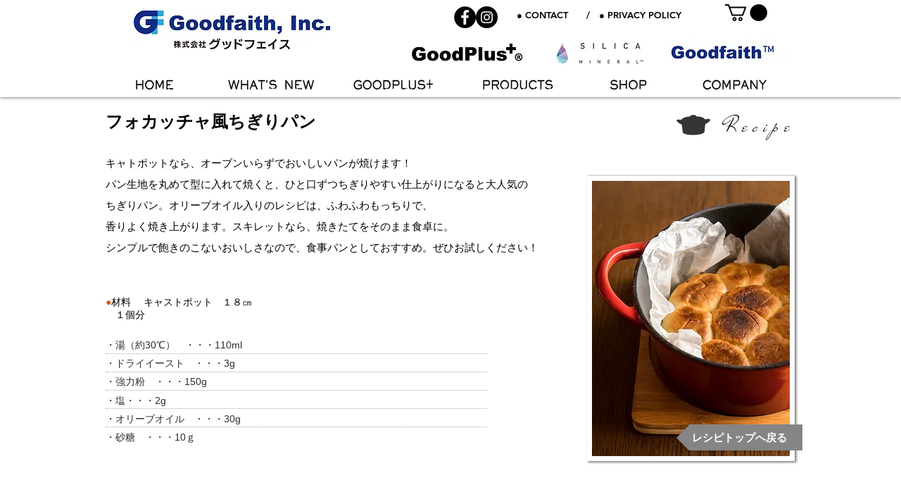

--- FILE ---
content_type: text/html; charset=UTF-8
request_url: https://www.goodfaith.jp/recipe-11
body_size: 127046
content:
<!DOCTYPE html>
<html lang="ja">
<head>
  
  <!-- SEO Tags -->
  <title>フォカッチャ風ちぎりパン | グッドフェイス</title>
  <link rel="canonical" href="https://www.goodfaith.jp/recipe-11"/>
  <meta property="og:title" content="フォカッチャ風ちぎりパン | グッドフェイス"/>
  <meta property="og:image" content="https://static.wixstatic.com/media/8a80b0_deb726179dd84063b540145d43a831e6%7Emv2.jpg/v1/fit/w_2500,h_1330,al_c/8a80b0_deb726179dd84063b540145d43a831e6%7Emv2.jpg"/>
  <meta property="og:image:width" content="2500"/>
  <meta property="og:image:height" content="1330"/>
  <meta property="og:url" content="https://www.goodfaith.jp/recipe-11"/>
  <meta property="og:site_name" content="グッドフェイス"/>
  <meta property="og:type" content="website"/>
  <meta name="fb_admins_meta_tag" content="GoodPlus.co"/>
  <meta property="fb:admins" content="GoodPlus.co"/>
  <meta name="twitter:card" content="summary_large_image"/>
  <meta name="twitter:title" content="フォカッチャ風ちぎりパン | グッドフェイス"/>
  <meta name="twitter:image" content="https://static.wixstatic.com/media/8a80b0_deb726179dd84063b540145d43a831e6%7Emv2.jpg/v1/fit/w_2500,h_1330,al_c/8a80b0_deb726179dd84063b540145d43a831e6%7Emv2.jpg"/><link rel="apple-touch-icon-precomposed" sizes="114x114" href="http://static.wixstatic.com/media/8a80b0_1db2b9d00e4f488d9de0d51cc1b7bc3a.png/v1/fill/w_114,h_114,al_c/8a80b0_1db2b9d00e4f488d9de0d51cc1b7bc3a.png" />

  
  <meta charset='utf-8'>
  <meta name="viewport" content="width=device-width, initial-scale=1" id="wixDesktopViewport" />
  <meta http-equiv="X-UA-Compatible" content="IE=edge">
  <meta name="generator" content="Wix.com Website Builder"/>

  <link rel="icon" sizes="192x192" href="https://static.wixstatic.com/media/8a80b0_f1e05097b873411794538611c0e06d1a%7Emv2.jpg/v1/fill/w_192%2Ch_192%2Clg_1%2Cusm_0.66_1.00_0.01/8a80b0_f1e05097b873411794538611c0e06d1a%7Emv2.jpg" type="image/jpeg"/>
  <link rel="shortcut icon" href="https://static.wixstatic.com/media/8a80b0_f1e05097b873411794538611c0e06d1a%7Emv2.jpg/v1/fill/w_192%2Ch_192%2Clg_1%2Cusm_0.66_1.00_0.01/8a80b0_f1e05097b873411794538611c0e06d1a%7Emv2.jpg" type="image/jpeg"/>
  <link rel="apple-touch-icon" href="https://static.wixstatic.com/media/8a80b0_f1e05097b873411794538611c0e06d1a%7Emv2.jpg/v1/fill/w_180%2Ch_180%2Clg_1%2Cusm_0.66_1.00_0.01/8a80b0_f1e05097b873411794538611c0e06d1a%7Emv2.jpg" type="image/jpeg"/>

  <!-- Safari Pinned Tab Icon -->
  <!-- <link rel="mask-icon" href="https://static.wixstatic.com/media/8a80b0_f1e05097b873411794538611c0e06d1a%7Emv2.jpg/v1/fill/w_192%2Ch_192%2Clg_1%2Cusm_0.66_1.00_0.01/8a80b0_f1e05097b873411794538611c0e06d1a%7Emv2.jpg"> -->

  <!-- Original trials -->
  


  <!-- Segmenter Polyfill -->
  <script>
    if (!window.Intl || !window.Intl.Segmenter) {
      (function() {
        var script = document.createElement('script');
        script.src = 'https://static.parastorage.com/unpkg/@formatjs/intl-segmenter@11.7.10/polyfill.iife.js';
        document.head.appendChild(script);
      })();
    }
  </script>

  <!-- Legacy Polyfills -->
  <script nomodule="" src="https://static.parastorage.com/unpkg/core-js-bundle@3.2.1/minified.js"></script>
  <script nomodule="" src="https://static.parastorage.com/unpkg/focus-within-polyfill@5.0.9/dist/focus-within-polyfill.js"></script>

  <!-- Performance API Polyfills -->
  <script>
  (function () {
    var noop = function noop() {};
    if ("performance" in window === false) {
      window.performance = {};
    }
    window.performance.mark = performance.mark || noop;
    window.performance.measure = performance.measure || noop;
    if ("now" in window.performance === false) {
      var nowOffset = Date.now();
      if (performance.timing && performance.timing.navigationStart) {
        nowOffset = performance.timing.navigationStart;
      }
      window.performance.now = function now() {
        return Date.now() - nowOffset;
      };
    }
  })();
  </script>

  <!-- Globals Definitions -->
  <script>
    (function () {
      var now = Date.now()
      window.initialTimestamps = {
        initialTimestamp: now,
        initialRequestTimestamp: Math.round(performance.timeOrigin ? performance.timeOrigin : now - performance.now())
      }

      window.thunderboltTag = "libs-releases-GA-local"
      window.thunderboltVersion = "1.16529.0"
    })();
  </script>

  <!-- Essential Viewer Model -->
  <script type="application/json" id="wix-essential-viewer-model">{"fleetConfig":{"fleetName":"thunderbolt-seo-renderer","type":"GA","code":0},"mode":{"qa":false,"enableTestApi":false,"debug":false,"ssrIndicator":false,"ssrOnly":false,"siteAssetsFallback":"enable","versionIndicator":false},"componentsLibrariesTopology":[{"artifactId":"editor-elements","namespace":"wixui","url":"https:\/\/static.parastorage.com\/services\/editor-elements\/1.14675.0"},{"artifactId":"editor-elements","namespace":"dsgnsys","url":"https:\/\/static.parastorage.com\/services\/editor-elements\/1.14675.0"}],"siteFeaturesConfigs":{"sessionManager":{"isRunningInDifferentSiteContext":false}},"language":{"userLanguage":"ja"},"siteAssets":{"clientTopology":{"mediaRootUrl":"https:\/\/static.wixstatic.com","staticMediaUrl":"https:\/\/static.wixstatic.com\/media","moduleRepoUrl":"https:\/\/static.parastorage.com\/unpkg","fileRepoUrl":"https:\/\/static.parastorage.com\/services","viewerAppsUrl":"https:\/\/viewer-apps.parastorage.com","viewerAssetsUrl":"https:\/\/viewer-assets.parastorage.com","siteAssetsUrl":"https:\/\/siteassets.parastorage.com","pageJsonServerUrls":["https:\/\/pages.parastorage.com","https:\/\/staticorigin.wixstatic.com","https:\/\/www.goodfaith.jp","https:\/\/fallback.wix.com\/wix-html-editor-pages-webapp\/page"],"pathOfTBModulesInFileRepoForFallback":"wix-thunderbolt\/dist\/"}},"siteFeatures":["appMonitoring","assetsLoader","businessLogger","captcha","clickHandlerRegistrar","commonConfig","componentsLoader","componentsRegistry","consentPolicy","cyclicTabbing","environmentWixCodeSdk","environment","lightbox","locationWixCodeSdk","mpaNavigation","navigationManager","navigationPhases","ooi","pages","panorama","renderer","reporter","routerFetch","router","scrollRestoration","seoWixCodeSdk","seo","sessionManager","siteMembersWixCodeSdk","siteMembers","siteScrollBlocker","siteWixCodeSdk","speculationRules","ssrCache","stores","structureApi","thunderboltInitializer","tpaCommons","translations","usedPlatformApis","warmupData","windowMessageRegistrar","windowWixCodeSdk","wixEmbedsApi","componentsReact","platform"],"site":{"externalBaseUrl":"https:\/\/www.goodfaith.jp","isSEO":true},"media":{"staticMediaUrl":"https:\/\/static.wixstatic.com\/media","mediaRootUrl":"https:\/\/static.wixstatic.com\/","staticVideoUrl":"https:\/\/video.wixstatic.com\/"},"requestUrl":"https:\/\/www.goodfaith.jp\/recipe-11","rollout":{"siteAssetsVersionsRollout":false,"isDACRollout":0,"isTBRollout":false},"commonConfig":{"brand":"wix","host":"VIEWER","bsi":"","consentPolicy":{},"consentPolicyHeader":{},"siteRevision":"2215","renderingFlow":"NONE","language":"ja","locale":"ja-jp"},"interactionSampleRatio":0.01,"dynamicModelUrl":"https:\/\/www.goodfaith.jp\/_api\/v2\/dynamicmodel","accessTokensUrl":"https:\/\/www.goodfaith.jp\/_api\/v1\/access-tokens","isExcludedFromSecurityExperiments":false,"experiments":{"specs.thunderbolt.hardenFetchAndXHR":true,"specs.thunderbolt.securityExperiments":true}}</script>
  <script>window.viewerModel = JSON.parse(document.getElementById('wix-essential-viewer-model').textContent)</script>

  <script>
    window.commonConfig = viewerModel.commonConfig
  </script>

  
  <!-- BEGIN handleAccessTokens bundle -->

  <script data-url="https://static.parastorage.com/services/wix-thunderbolt/dist/handleAccessTokens.inline.698ac2a0.bundle.min.js">(()=>{"use strict";function e(e){let{context:o,property:r,value:n,enumerable:i=!0}=e,l=e.get,c=e.set;if(!r||void 0===n&&!l&&!c)return new Error("property and value are required");let a=o||globalThis,s=a?.[r],u={};if(void 0!==n)u.value=n;else{if(l){let e=t(l);e&&(u.get=e)}if(c){let e=t(c);e&&(u.set=e)}}let p={...u,enumerable:i||!1,configurable:!1};void 0!==n&&(p.writable=!1);try{Object.defineProperty(a,r,p)}catch(e){return e instanceof TypeError?s:e}return s}function t(e,t){return"function"==typeof e?e:!0===e?.async&&"function"==typeof e.func?t?async function(t){return e.func(t)}:async function(){return e.func()}:"function"==typeof e?.func?e.func:void 0}try{e({property:"strictDefine",value:e})}catch{}try{e({property:"defineStrictObject",value:r})}catch{}try{e({property:"defineStrictMethod",value:n})}catch{}var o=["toString","toLocaleString","valueOf","constructor","prototype"];function r(t){let{context:n,property:l,propertiesToExclude:c=[],skipPrototype:a=!1,hardenPrototypePropertiesToExclude:s=[]}=t;if(!l)return new Error("property is required");let u=(n||globalThis)[l],p={},f=i(n,l);u&&("object"==typeof u||"function"==typeof u)&&Reflect.ownKeys(u).forEach(t=>{if(!c.includes(t)&&!o.includes(t)){let o=i(u,t);if(o&&(o.writable||o.configurable)){let{value:r,get:n,set:i,enumerable:l=!1}=o,c={};void 0!==r?c.value=r:n?c.get=n:i&&(c.set=i);try{let o=e({context:u,property:t,...c,enumerable:l});p[t]=o}catch(e){if(!(e instanceof TypeError))throw e;try{p[t]=o.value||o.get||o.set}catch{}}}}});let y={originalObject:u,originalProperties:p};if(!a&&void 0!==u?.prototype){let e=r({context:u,property:"prototype",propertiesToExclude:s,skipPrototype:!0});e instanceof Error||(y.originalPrototype=e?.originalObject,y.originalPrototypeProperties=e?.originalProperties)}return e({context:n,property:l,value:u,enumerable:f?.enumerable}),y}function n(t,o){let r=(o||globalThis)[t],n=i(o||globalThis,t);return r&&n&&(n.writable||n.configurable)?(Object.freeze(r),e({context:globalThis,property:t,value:r})):r}function i(e,t){if(e&&t)try{return Reflect.getOwnPropertyDescriptor(e,t)}catch{return}}function l(e){if("string"!=typeof e)return e;try{return decodeURIComponent(e).toLowerCase().trim()}catch{return e.toLowerCase().trim()}}function c(e,t){let o="";if("string"==typeof e)o=e.split("=")[0]?.trim()||"";else{if(!e||"string"!=typeof e.name)return!1;o=e.name}return t.has(l(o)||"")}function a(e,t){let o;return o="string"==typeof e?e.split(";").map(e=>e.trim()).filter(e=>e.length>0):e||[],o.filter(e=>!c(e,t))}var s=null;function u(){return null===s&&(s=typeof Document>"u"?void 0:Object.getOwnPropertyDescriptor(Document.prototype,"cookie")),s}function p(t,o){if(!globalThis?.cookieStore)return;let r=globalThis.cookieStore.get.bind(globalThis.cookieStore),n=globalThis.cookieStore.getAll.bind(globalThis.cookieStore),i=globalThis.cookieStore.set.bind(globalThis.cookieStore),l=globalThis.cookieStore.delete.bind(globalThis.cookieStore);return e({context:globalThis.CookieStore.prototype,property:"get",value:async function(e){return c(("string"==typeof e?e:e.name)||"",t)?null:r.call(this,e)},enumerable:!0}),e({context:globalThis.CookieStore.prototype,property:"getAll",value:async function(){return a(await n.apply(this,Array.from(arguments)),t)},enumerable:!0}),e({context:globalThis.CookieStore.prototype,property:"set",value:async function(){let e=Array.from(arguments);if(!c(1===e.length?e[0].name:e[0],t))return i.apply(this,e);o&&console.warn(o)},enumerable:!0}),e({context:globalThis.CookieStore.prototype,property:"delete",value:async function(){let e=Array.from(arguments);if(!c(1===e.length?e[0].name:e[0],t))return l.apply(this,e)},enumerable:!0}),e({context:globalThis.cookieStore,property:"prototype",value:globalThis.CookieStore.prototype,enumerable:!1}),e({context:globalThis,property:"cookieStore",value:globalThis.cookieStore,enumerable:!0}),{get:r,getAll:n,set:i,delete:l}}var f=["TextEncoder","TextDecoder","XMLHttpRequestEventTarget","EventTarget","URL","JSON","Reflect","Object","Array","Map","Set","WeakMap","WeakSet","Promise","Symbol","Error"],y=["addEventListener","removeEventListener","dispatchEvent","encodeURI","encodeURIComponent","decodeURI","decodeURIComponent"];const d=(e="",t="",o="/")=>`${e}=; ${t?`domain=${t};`:""} max-age=0; path=${o}; expires=Thu, 01 Jan 1970 00:00:01 GMT`,g="client-session-bind",b=[g,"client-binding","svSession","smSession","server-session-bind","wixSession2","wixSession3"].map(e=>e.toLowerCase()),{cookie:h}=function(t,o){let r=new Set(t);return e({context:document,property:"cookie",set:{func:e=>function(e,t,o,r){let n=u(),i=l(t.split(";")[0]||"")||"";[...o].every(e=>!i.startsWith(e.toLowerCase()))&&n?.set?n.set.call(e,t):r&&console.warn(r)}(document,e,r,o)},get:{func:()=>function(e,t){let o=u();if(!o?.get)throw new Error("Cookie descriptor or getter not available");return a(o.get.call(e),t).join("; ")}(document,r)},enumerable:!0}),{cookieStore:p(r,o),cookie:u()}}(b),m="tbReady",v="security_overrideGlobals",{experiments:w,siteFeaturesConfigs:T,accessTokensUrl:S}=window.viewerModel,k=S,x={},E=(()=>{const e=((e,t)=>{try{const o=t?t.get.call(document):document.cookie;return o.split(";").map(e=>e.trim()).filter(t=>t?.startsWith(e))[0]?.split("=")[1]}catch(e){return""}})(g,h);return(()=>{const e=d(g),t=d(g,location.hostname);h.set.call(document,e),h.set.call(document,t)})(),e})();E&&(x["client-binding"]=E);const C=fetch;addEventListener(m,function e(t){const{logger:o}=t.detail;try{window.tb.init({fetch:C,fetchHeaders:x})}catch(e){const t=new Error("TB003");o.meter(`${v}_${t.message}`,{paramsOverrides:{errorType:v,eventString:t.message}}),window?.viewerModel?.mode.debug&&console.error(e)}finally{removeEventListener(m,e)}}),w["specs.thunderbolt.hardenFetchAndXHR"]||(window.fetchDynamicModel=()=>T.sessionManager.isRunningInDifferentSiteContext?Promise.resolve({}):fetch(k,{credentials:"same-origin",headers:x}).then(function(e){if(!e.ok)throw new Error(`[${e.status}]${e.statusText}`);return e.json()}),window.dynamicModelPromise=window.fetchDynamicModel())})();
//# sourceMappingURL=https://static.parastorage.com/services/wix-thunderbolt/dist/handleAccessTokens.inline.698ac2a0.bundle.min.js.map</script>

<!-- END handleAccessTokens bundle -->

<!-- BEGIN overrideGlobals bundle -->

<script data-url="https://static.parastorage.com/services/wix-thunderbolt/dist/overrideGlobals.inline.ec13bfcf.bundle.min.js">(()=>{"use strict";function e(e){let{context:r,property:o,value:n,enumerable:i=!0}=e,c=e.get,a=e.set;if(!o||void 0===n&&!c&&!a)return new Error("property and value are required");let l=r||globalThis,u=l?.[o],s={};if(void 0!==n)s.value=n;else{if(c){let e=t(c);e&&(s.get=e)}if(a){let e=t(a);e&&(s.set=e)}}let p={...s,enumerable:i||!1,configurable:!1};void 0!==n&&(p.writable=!1);try{Object.defineProperty(l,o,p)}catch(e){return e instanceof TypeError?u:e}return u}function t(e,t){return"function"==typeof e?e:!0===e?.async&&"function"==typeof e.func?t?async function(t){return e.func(t)}:async function(){return e.func()}:"function"==typeof e?.func?e.func:void 0}try{e({property:"strictDefine",value:e})}catch{}try{e({property:"defineStrictObject",value:o})}catch{}try{e({property:"defineStrictMethod",value:n})}catch{}var r=["toString","toLocaleString","valueOf","constructor","prototype"];function o(t){let{context:n,property:c,propertiesToExclude:a=[],skipPrototype:l=!1,hardenPrototypePropertiesToExclude:u=[]}=t;if(!c)return new Error("property is required");let s=(n||globalThis)[c],p={},f=i(n,c);s&&("object"==typeof s||"function"==typeof s)&&Reflect.ownKeys(s).forEach(t=>{if(!a.includes(t)&&!r.includes(t)){let r=i(s,t);if(r&&(r.writable||r.configurable)){let{value:o,get:n,set:i,enumerable:c=!1}=r,a={};void 0!==o?a.value=o:n?a.get=n:i&&(a.set=i);try{let r=e({context:s,property:t,...a,enumerable:c});p[t]=r}catch(e){if(!(e instanceof TypeError))throw e;try{p[t]=r.value||r.get||r.set}catch{}}}}});let d={originalObject:s,originalProperties:p};if(!l&&void 0!==s?.prototype){let e=o({context:s,property:"prototype",propertiesToExclude:u,skipPrototype:!0});e instanceof Error||(d.originalPrototype=e?.originalObject,d.originalPrototypeProperties=e?.originalProperties)}return e({context:n,property:c,value:s,enumerable:f?.enumerable}),d}function n(t,r){let o=(r||globalThis)[t],n=i(r||globalThis,t);return o&&n&&(n.writable||n.configurable)?(Object.freeze(o),e({context:globalThis,property:t,value:o})):o}function i(e,t){if(e&&t)try{return Reflect.getOwnPropertyDescriptor(e,t)}catch{return}}function c(e){if("string"!=typeof e)return e;try{return decodeURIComponent(e).toLowerCase().trim()}catch{return e.toLowerCase().trim()}}function a(e,t){return e instanceof Headers?e.forEach((r,o)=>{l(o,t)||e.delete(o)}):Object.keys(e).forEach(r=>{l(r,t)||delete e[r]}),e}function l(e,t){return!t.has(c(e)||"")}function u(e,t){let r=!0,o=function(e){let t,r;if(globalThis.Request&&e instanceof Request)t=e.url;else{if("function"!=typeof e?.toString)throw new Error("Unsupported type for url");t=e.toString()}try{return new URL(t).pathname}catch{return r=t.replace(/#.+/gi,"").split("?").shift(),r.startsWith("/")?r:`/${r}`}}(e),n=c(o);return n&&t.some(e=>n.includes(e))&&(r=!1),r}function s(t,r,o){let n=fetch,i=XMLHttpRequest,c=new Set(r);function s(){let e=new i,r=e.open,n=e.setRequestHeader;return e.open=function(){let n=Array.from(arguments),i=n[1];if(n.length<2||u(i,t))return r.apply(e,n);throw new Error(o||`Request not allowed for path ${i}`)},e.setRequestHeader=function(t,r){l(decodeURIComponent(t),c)&&n.call(e,t,r)},e}return e({property:"fetch",value:function(){let e=function(e,t){return globalThis.Request&&e[0]instanceof Request&&e[0]?.headers?a(e[0].headers,t):e[1]?.headers&&a(e[1].headers,t),e}(arguments,c);return u(arguments[0],t)?n.apply(globalThis,Array.from(e)):new Promise((e,t)=>{t(new Error(o||`Request not allowed for path ${arguments[0]}`))})},enumerable:!0}),e({property:"XMLHttpRequest",value:s,enumerable:!0}),Object.keys(i).forEach(e=>{s[e]=i[e]}),{fetch:n,XMLHttpRequest:i}}var p=["TextEncoder","TextDecoder","XMLHttpRequestEventTarget","EventTarget","URL","JSON","Reflect","Object","Array","Map","Set","WeakMap","WeakSet","Promise","Symbol","Error"],f=["addEventListener","removeEventListener","dispatchEvent","encodeURI","encodeURIComponent","decodeURI","decodeURIComponent"];const d=function(){let t=globalThis.open,r=document.open;function o(e,r,o){let n="string"!=typeof e,i=t.call(window,e,r,o);return n||e&&function(e){return e.startsWith("//")&&/(?:[a-z0-9](?:[a-z0-9-]{0,61}[a-z0-9])?\.)+[a-z0-9][a-z0-9-]{0,61}[a-z0-9]/g.test(`${location.protocol}:${e}`)&&(e=`${location.protocol}${e}`),!e.startsWith("http")||new URL(e).hostname===location.hostname}(e)?{}:i}return e({property:"open",value:o,context:globalThis,enumerable:!0}),e({property:"open",value:function(e,t,n){return e?o(e,t,n):r.call(document,e||"",t||"",n||"")},context:document,enumerable:!0}),{open:t,documentOpen:r}},y=function(){let t=document.createElement,r=Element.prototype.setAttribute,o=Element.prototype.setAttributeNS;return e({property:"createElement",context:document,value:function(n,i){let a=t.call(document,n,i);if("iframe"===c(n)){e({property:"srcdoc",context:a,get:()=>"",set:()=>{console.warn("`srcdoc` is not allowed in iframe elements.")}});let t=function(e,t){"srcdoc"!==e.toLowerCase()?r.call(a,e,t):console.warn("`srcdoc` attribute is not allowed to be set.")},n=function(e,t,r){"srcdoc"!==t.toLowerCase()?o.call(a,e,t,r):console.warn("`srcdoc` attribute is not allowed to be set.")};a.setAttribute=t,a.setAttributeNS=n}return a},enumerable:!0}),{createElement:t,setAttribute:r,setAttributeNS:o}},m=["client-binding"],b=["/_api/v1/access-tokens","/_api/v2/dynamicmodel","/_api/one-app-session-web/v3/businesses"],h=function(){let t=setTimeout,r=setInterval;return o("setTimeout",0,globalThis),o("setInterval",0,globalThis),{setTimeout:t,setInterval:r};function o(t,r,o){let n=o||globalThis,i=n[t];if(!i||"function"!=typeof i)throw new Error(`Function ${t} not found or is not a function`);e({property:t,value:function(){let e=Array.from(arguments);if("string"!=typeof e[r])return i.apply(n,e);console.warn(`Calling ${t} with a String Argument at index ${r} is not allowed`)},context:o,enumerable:!0})}},v=function(){if(navigator&&"serviceWorker"in navigator){let t=navigator.serviceWorker.register;return e({context:navigator.serviceWorker,property:"register",value:function(){console.log("Service worker registration is not allowed")},enumerable:!0}),{register:t}}return{}};performance.mark("overrideGlobals started");const{isExcludedFromSecurityExperiments:g,experiments:w}=window.viewerModel,E=!g&&w["specs.thunderbolt.securityExperiments"];try{d(),E&&y(),w["specs.thunderbolt.hardenFetchAndXHR"]&&E&&s(b,m),v(),(e=>{let t=[],r=[];r=r.concat(["TextEncoder","TextDecoder"]),e&&(r=r.concat(["XMLHttpRequestEventTarget","EventTarget"])),r=r.concat(["URL","JSON"]),e&&(t=t.concat(["addEventListener","removeEventListener"])),t=t.concat(["encodeURI","encodeURIComponent","decodeURI","decodeURIComponent"]),r=r.concat(["String","Number"]),e&&r.push("Object"),r=r.concat(["Reflect"]),t.forEach(e=>{n(e),["addEventListener","removeEventListener"].includes(e)&&n(e,document)}),r.forEach(e=>{o({property:e})})})(E),E&&h()}catch(e){window?.viewerModel?.mode.debug&&console.error(e);const t=new Error("TB006");window.fedops?.reportError(t,"security_overrideGlobals"),window.Sentry?window.Sentry.captureException(t):globalThis.defineStrictProperty("sentryBuffer",[t],window,!1)}performance.mark("overrideGlobals ended")})();
//# sourceMappingURL=https://static.parastorage.com/services/wix-thunderbolt/dist/overrideGlobals.inline.ec13bfcf.bundle.min.js.map</script>

<!-- END overrideGlobals bundle -->


  
  <script>
    window.commonConfig = viewerModel.commonConfig

	
  </script>

  <!-- Initial CSS -->
  <style data-url="https://static.parastorage.com/services/wix-thunderbolt/dist/main.1f206720.min.css">@keyframes slide-horizontal-new{0%{transform:translateX(100%)}}@keyframes slide-horizontal-old{80%{opacity:1}to{opacity:0;transform:translateX(-100%)}}@keyframes slide-vertical-new{0%{transform:translateY(-100%)}}@keyframes slide-vertical-old{80%{opacity:1}to{opacity:0;transform:translateY(100%)}}@keyframes out-in-new{0%{opacity:0}}@keyframes out-in-old{to{opacity:0}}:root:active-view-transition{view-transition-name:none}::view-transition{pointer-events:none}:root:active-view-transition::view-transition-new(page-group),:root:active-view-transition::view-transition-old(page-group){animation-duration:.6s;cursor:wait;pointer-events:all}:root:active-view-transition-type(SlideHorizontal)::view-transition-old(page-group){animation:slide-horizontal-old .6s cubic-bezier(.83,0,.17,1) forwards;mix-blend-mode:normal}:root:active-view-transition-type(SlideHorizontal)::view-transition-new(page-group){animation:slide-horizontal-new .6s cubic-bezier(.83,0,.17,1) backwards;mix-blend-mode:normal}:root:active-view-transition-type(SlideVertical)::view-transition-old(page-group){animation:slide-vertical-old .6s cubic-bezier(.83,0,.17,1) forwards;mix-blend-mode:normal}:root:active-view-transition-type(SlideVertical)::view-transition-new(page-group){animation:slide-vertical-new .6s cubic-bezier(.83,0,.17,1) backwards;mix-blend-mode:normal}:root:active-view-transition-type(OutIn)::view-transition-old(page-group){animation:out-in-old .35s cubic-bezier(.22,1,.36,1) forwards}:root:active-view-transition-type(OutIn)::view-transition-new(page-group){animation:out-in-new .35s cubic-bezier(.64,0,.78,0) .35s backwards}@media(prefers-reduced-motion:reduce){::view-transition-group(*),::view-transition-new(*),::view-transition-old(*){animation:none!important}}body,html{background:transparent;border:0;margin:0;outline:0;padding:0;vertical-align:baseline}body{--scrollbar-width:0px;font-family:Arial,Helvetica,sans-serif;font-size:10px}body,html{height:100%}body{overflow-x:auto;overflow-y:scroll}body:not(.responsive) #site-root{min-width:var(--site-width);width:100%}body:not([data-js-loaded]) [data-hide-prejs]{visibility:hidden}wix-interact-element{display:contents}#SITE_CONTAINER{position:relative}:root{--one-unit:1vw;--section-max-width:9999px;--spx-stopper-max:9999px;--spx-stopper-min:0px;--browser-zoom:1}@supports(-webkit-appearance:none) and (stroke-color:transparent){:root{--safari-sticky-fix:opacity;--experimental-safari-sticky-fix:translateZ(0)}}@supports(container-type:inline-size){:root{--one-unit:1cqw}}[id^=oldHoverBox-]{mix-blend-mode:plus-lighter;transition:opacity .5s ease,visibility .5s ease}[data-mesh-id$=inlineContent-gridContainer]:has(>[id^=oldHoverBox-]){isolation:isolate}</style>
<style data-url="https://static.parastorage.com/services/wix-thunderbolt/dist/main.renderer.9cb0985f.min.css">a,abbr,acronym,address,applet,b,big,blockquote,button,caption,center,cite,code,dd,del,dfn,div,dl,dt,em,fieldset,font,footer,form,h1,h2,h3,h4,h5,h6,header,i,iframe,img,ins,kbd,label,legend,li,nav,object,ol,p,pre,q,s,samp,section,small,span,strike,strong,sub,sup,table,tbody,td,tfoot,th,thead,title,tr,tt,u,ul,var{background:transparent;border:0;margin:0;outline:0;padding:0;vertical-align:baseline}input,select,textarea{box-sizing:border-box;font-family:Helvetica,Arial,sans-serif}ol,ul{list-style:none}blockquote,q{quotes:none}ins{text-decoration:none}del{text-decoration:line-through}table{border-collapse:collapse;border-spacing:0}a{cursor:pointer;text-decoration:none}.testStyles{overflow-y:hidden}.reset-button{-webkit-appearance:none;background:none;border:0;color:inherit;font:inherit;line-height:normal;outline:0;overflow:visible;padding:0;-webkit-user-select:none;-moz-user-select:none;-ms-user-select:none}:focus{outline:none}body.device-mobile-optimized:not(.disable-site-overflow){overflow-x:hidden;overflow-y:scroll}body.device-mobile-optimized:not(.responsive) #SITE_CONTAINER{margin-left:auto;margin-right:auto;overflow-x:visible;position:relative;width:320px}body.device-mobile-optimized:not(.responsive):not(.blockSiteScrolling) #SITE_CONTAINER{margin-top:0}body.device-mobile-optimized>*{max-width:100%!important}body.device-mobile-optimized #site-root{overflow-x:hidden;overflow-y:hidden}@supports(overflow:clip){body.device-mobile-optimized #site-root{overflow-x:clip;overflow-y:clip}}body.device-mobile-non-optimized #SITE_CONTAINER #site-root{overflow-x:clip;overflow-y:clip}body.device-mobile-non-optimized.fullScreenMode{background-color:#5f6360}body.device-mobile-non-optimized.fullScreenMode #MOBILE_ACTIONS_MENU,body.device-mobile-non-optimized.fullScreenMode #SITE_BACKGROUND,body.device-mobile-non-optimized.fullScreenMode #site-root,body.fullScreenMode #WIX_ADS{visibility:hidden}body.fullScreenMode{overflow-x:hidden!important;overflow-y:hidden!important}body.fullScreenMode.device-mobile-optimized #TINY_MENU{opacity:0;pointer-events:none}body.fullScreenMode-scrollable.device-mobile-optimized{overflow-x:hidden!important;overflow-y:auto!important}body.fullScreenMode-scrollable.device-mobile-optimized #masterPage,body.fullScreenMode-scrollable.device-mobile-optimized #site-root{overflow-x:hidden!important;overflow-y:hidden!important}body.fullScreenMode-scrollable.device-mobile-optimized #SITE_BACKGROUND,body.fullScreenMode-scrollable.device-mobile-optimized #masterPage{height:auto!important}body.fullScreenMode-scrollable.device-mobile-optimized #masterPage.mesh-layout{height:0!important}body.blockSiteScrolling,body.siteScrollingBlocked{position:fixed;width:100%}body.blockSiteScrolling #SITE_CONTAINER{margin-top:calc(var(--blocked-site-scroll-margin-top)*-1)}#site-root{margin:0 auto;min-height:100%;position:relative;top:var(--wix-ads-height)}#site-root img:not([src]){visibility:hidden}#site-root svg img:not([src]){visibility:visible}.auto-generated-link{color:inherit}#SCROLL_TO_BOTTOM,#SCROLL_TO_TOP{height:0}.has-click-trigger{cursor:pointer}.fullScreenOverlay{bottom:0;display:flex;justify-content:center;left:0;overflow-y:hidden;position:fixed;right:0;top:-60px;z-index:1005}.fullScreenOverlay>.fullScreenOverlayContent{bottom:0;left:0;margin:0 auto;overflow:hidden;position:absolute;right:0;top:60px;transform:translateZ(0)}[data-mesh-id$=centeredContent],[data-mesh-id$=form],[data-mesh-id$=inlineContent]{pointer-events:none;position:relative}[data-mesh-id$=-gridWrapper],[data-mesh-id$=-rotated-wrapper]{pointer-events:none}[data-mesh-id$=-gridContainer]>*,[data-mesh-id$=-rotated-wrapper]>*,[data-mesh-id$=inlineContent]>:not([data-mesh-id$=-gridContainer]){pointer-events:auto}.device-mobile-optimized #masterPage.mesh-layout #SOSP_CONTAINER_CUSTOM_ID{grid-area:2/1/3/2;-ms-grid-row:2;position:relative}#masterPage.mesh-layout{-ms-grid-rows:max-content max-content min-content max-content;-ms-grid-columns:100%;align-items:start;display:-ms-grid;display:grid;grid-template-columns:100%;grid-template-rows:max-content max-content min-content max-content;justify-content:stretch}#masterPage.mesh-layout #PAGES_CONTAINER,#masterPage.mesh-layout #SITE_FOOTER-placeholder,#masterPage.mesh-layout #SITE_FOOTER_WRAPPER,#masterPage.mesh-layout #SITE_HEADER-placeholder,#masterPage.mesh-layout #SITE_HEADER_WRAPPER,#masterPage.mesh-layout #SOSP_CONTAINER_CUSTOM_ID[data-state~=mobileView],#masterPage.mesh-layout #soapAfterPagesContainer,#masterPage.mesh-layout #soapBeforePagesContainer{-ms-grid-row-align:start;-ms-grid-column-align:start;-ms-grid-column:1}#masterPage.mesh-layout #SITE_HEADER-placeholder,#masterPage.mesh-layout #SITE_HEADER_WRAPPER{grid-area:1/1/2/2;-ms-grid-row:1}#masterPage.mesh-layout #PAGES_CONTAINER,#masterPage.mesh-layout #soapAfterPagesContainer,#masterPage.mesh-layout #soapBeforePagesContainer{grid-area:3/1/4/2;-ms-grid-row:3}#masterPage.mesh-layout #soapAfterPagesContainer,#masterPage.mesh-layout #soapBeforePagesContainer{width:100%}#masterPage.mesh-layout #PAGES_CONTAINER{align-self:stretch}#masterPage.mesh-layout main#PAGES_CONTAINER{display:block}#masterPage.mesh-layout #SITE_FOOTER-placeholder,#masterPage.mesh-layout #SITE_FOOTER_WRAPPER{grid-area:4/1/5/2;-ms-grid-row:4}#masterPage.mesh-layout #SITE_PAGES,#masterPage.mesh-layout [data-mesh-id=PAGES_CONTAINERcenteredContent],#masterPage.mesh-layout [data-mesh-id=PAGES_CONTAINERinlineContent]{height:100%}#masterPage.mesh-layout.desktop>*{width:100%}#masterPage.mesh-layout #PAGES_CONTAINER,#masterPage.mesh-layout #SITE_FOOTER,#masterPage.mesh-layout #SITE_FOOTER_WRAPPER,#masterPage.mesh-layout #SITE_HEADER,#masterPage.mesh-layout #SITE_HEADER_WRAPPER,#masterPage.mesh-layout #SITE_PAGES,#masterPage.mesh-layout #masterPageinlineContent{position:relative}#masterPage.mesh-layout #SITE_HEADER{grid-area:1/1/2/2}#masterPage.mesh-layout #SITE_FOOTER{grid-area:4/1/5/2}#masterPage.mesh-layout.overflow-x-clip #SITE_FOOTER,#masterPage.mesh-layout.overflow-x-clip #SITE_HEADER{overflow-x:clip}[data-z-counter]{z-index:0}[data-z-counter="0"]{z-index:auto}.wixSiteProperties{-webkit-font-smoothing:antialiased;-moz-osx-font-smoothing:grayscale}:root{--wst-button-color-fill-primary:rgb(var(--color_48));--wst-button-color-border-primary:rgb(var(--color_49));--wst-button-color-text-primary:rgb(var(--color_50));--wst-button-color-fill-primary-hover:rgb(var(--color_51));--wst-button-color-border-primary-hover:rgb(var(--color_52));--wst-button-color-text-primary-hover:rgb(var(--color_53));--wst-button-color-fill-primary-disabled:rgb(var(--color_54));--wst-button-color-border-primary-disabled:rgb(var(--color_55));--wst-button-color-text-primary-disabled:rgb(var(--color_56));--wst-button-color-fill-secondary:rgb(var(--color_57));--wst-button-color-border-secondary:rgb(var(--color_58));--wst-button-color-text-secondary:rgb(var(--color_59));--wst-button-color-fill-secondary-hover:rgb(var(--color_60));--wst-button-color-border-secondary-hover:rgb(var(--color_61));--wst-button-color-text-secondary-hover:rgb(var(--color_62));--wst-button-color-fill-secondary-disabled:rgb(var(--color_63));--wst-button-color-border-secondary-disabled:rgb(var(--color_64));--wst-button-color-text-secondary-disabled:rgb(var(--color_65));--wst-color-fill-base-1:rgb(var(--color_36));--wst-color-fill-base-2:rgb(var(--color_37));--wst-color-fill-base-shade-1:rgb(var(--color_38));--wst-color-fill-base-shade-2:rgb(var(--color_39));--wst-color-fill-base-shade-3:rgb(var(--color_40));--wst-color-fill-accent-1:rgb(var(--color_41));--wst-color-fill-accent-2:rgb(var(--color_42));--wst-color-fill-accent-3:rgb(var(--color_43));--wst-color-fill-accent-4:rgb(var(--color_44));--wst-color-fill-background-primary:rgb(var(--color_11));--wst-color-fill-background-secondary:rgb(var(--color_12));--wst-color-text-primary:rgb(var(--color_15));--wst-color-text-secondary:rgb(var(--color_14));--wst-color-action:rgb(var(--color_18));--wst-color-disabled:rgb(var(--color_39));--wst-color-title:rgb(var(--color_45));--wst-color-subtitle:rgb(var(--color_46));--wst-color-line:rgb(var(--color_47));--wst-font-style-h2:var(--font_2);--wst-font-style-h3:var(--font_3);--wst-font-style-h4:var(--font_4);--wst-font-style-h5:var(--font_5);--wst-font-style-h6:var(--font_6);--wst-font-style-body-large:var(--font_7);--wst-font-style-body-medium:var(--font_8);--wst-font-style-body-small:var(--font_9);--wst-font-style-body-x-small:var(--font_10);--wst-color-custom-1:rgb(var(--color_13));--wst-color-custom-2:rgb(var(--color_16));--wst-color-custom-3:rgb(var(--color_17));--wst-color-custom-4:rgb(var(--color_19));--wst-color-custom-5:rgb(var(--color_20));--wst-color-custom-6:rgb(var(--color_21));--wst-color-custom-7:rgb(var(--color_22));--wst-color-custom-8:rgb(var(--color_23));--wst-color-custom-9:rgb(var(--color_24));--wst-color-custom-10:rgb(var(--color_25));--wst-color-custom-11:rgb(var(--color_26));--wst-color-custom-12:rgb(var(--color_27));--wst-color-custom-13:rgb(var(--color_28));--wst-color-custom-14:rgb(var(--color_29));--wst-color-custom-15:rgb(var(--color_30));--wst-color-custom-16:rgb(var(--color_31));--wst-color-custom-17:rgb(var(--color_32));--wst-color-custom-18:rgb(var(--color_33));--wst-color-custom-19:rgb(var(--color_34));--wst-color-custom-20:rgb(var(--color_35))}.wix-presets-wrapper{display:contents}</style>

  <meta name="format-detection" content="telephone=no">
  <meta name="skype_toolbar" content="skype_toolbar_parser_compatible">
  
  

  

  

  <!-- head performance data start -->
  
  <!-- head performance data end -->
  

    


    
<style data-href="https://static.parastorage.com/services/editor-elements-library/dist/thunderbolt/rb_wixui.thunderbolt_bootstrap-classic.72e6a2a3.min.css">.PlZyDq{touch-action:manipulation}.uDW_Qe{align-items:center;box-sizing:border-box;display:flex;justify-content:var(--label-align);min-width:100%;text-align:initial;width:-moz-max-content;width:max-content}.uDW_Qe:before{max-width:var(--margin-start,0)}.uDW_Qe:after,.uDW_Qe:before{align-self:stretch;content:"";flex-grow:1}.uDW_Qe:after{max-width:var(--margin-end,0)}.FubTgk{height:100%}.FubTgk .uDW_Qe{border-radius:var(--corvid-border-radius,var(--rd,0));bottom:0;box-shadow:var(--shd,0 1px 4px rgba(0,0,0,.6));left:0;position:absolute;right:0;top:0;transition:var(--trans1,border-color .4s ease 0s,background-color .4s ease 0s)}.FubTgk .uDW_Qe:link,.FubTgk .uDW_Qe:visited{border-color:transparent}.FubTgk .l7_2fn{color:var(--corvid-color,rgb(var(--txt,var(--color_15,color_15))));font:var(--fnt,var(--font_5));margin:0;position:relative;transition:var(--trans2,color .4s ease 0s);white-space:nowrap}.FubTgk[aria-disabled=false] .uDW_Qe{background-color:var(--corvid-background-color,rgba(var(--bg,var(--color_17,color_17)),var(--alpha-bg,1)));border:solid var(--corvid-border-color,rgba(var(--brd,var(--color_15,color_15)),var(--alpha-brd,1))) var(--corvid-border-width,var(--brw,0));cursor:pointer!important}:host(.device-mobile-optimized) .FubTgk[aria-disabled=false]:active .uDW_Qe,body.device-mobile-optimized .FubTgk[aria-disabled=false]:active .uDW_Qe{background-color:var(--corvid-hover-background-color,rgba(var(--bgh,var(--color_18,color_18)),var(--alpha-bgh,1)));border-color:var(--corvid-hover-border-color,rgba(var(--brdh,var(--color_15,color_15)),var(--alpha-brdh,1)))}:host(.device-mobile-optimized) .FubTgk[aria-disabled=false]:active .l7_2fn,body.device-mobile-optimized .FubTgk[aria-disabled=false]:active .l7_2fn{color:var(--corvid-hover-color,rgb(var(--txth,var(--color_15,color_15))))}:host(:not(.device-mobile-optimized)) .FubTgk[aria-disabled=false]:hover .uDW_Qe,body:not(.device-mobile-optimized) .FubTgk[aria-disabled=false]:hover .uDW_Qe{background-color:var(--corvid-hover-background-color,rgba(var(--bgh,var(--color_18,color_18)),var(--alpha-bgh,1)));border-color:var(--corvid-hover-border-color,rgba(var(--brdh,var(--color_15,color_15)),var(--alpha-brdh,1)))}:host(:not(.device-mobile-optimized)) .FubTgk[aria-disabled=false]:hover .l7_2fn,body:not(.device-mobile-optimized) .FubTgk[aria-disabled=false]:hover .l7_2fn{color:var(--corvid-hover-color,rgb(var(--txth,var(--color_15,color_15))))}.FubTgk[aria-disabled=true] .uDW_Qe{background-color:var(--corvid-disabled-background-color,rgba(var(--bgd,204,204,204),var(--alpha-bgd,1)));border-color:var(--corvid-disabled-border-color,rgba(var(--brdd,204,204,204),var(--alpha-brdd,1)));border-style:solid;border-width:var(--corvid-border-width,var(--brw,0))}.FubTgk[aria-disabled=true] .l7_2fn{color:var(--corvid-disabled-color,rgb(var(--txtd,255,255,255)))}.uUxqWY{align-items:center;box-sizing:border-box;display:flex;justify-content:var(--label-align);min-width:100%;text-align:initial;width:-moz-max-content;width:max-content}.uUxqWY:before{max-width:var(--margin-start,0)}.uUxqWY:after,.uUxqWY:before{align-self:stretch;content:"";flex-grow:1}.uUxqWY:after{max-width:var(--margin-end,0)}.Vq4wYb[aria-disabled=false] .uUxqWY{cursor:pointer}:host(.device-mobile-optimized) .Vq4wYb[aria-disabled=false]:active .wJVzSK,body.device-mobile-optimized .Vq4wYb[aria-disabled=false]:active .wJVzSK{color:var(--corvid-hover-color,rgb(var(--txth,var(--color_15,color_15))));transition:var(--trans,color .4s ease 0s)}:host(:not(.device-mobile-optimized)) .Vq4wYb[aria-disabled=false]:hover .wJVzSK,body:not(.device-mobile-optimized) .Vq4wYb[aria-disabled=false]:hover .wJVzSK{color:var(--corvid-hover-color,rgb(var(--txth,var(--color_15,color_15))));transition:var(--trans,color .4s ease 0s)}.Vq4wYb .uUxqWY{bottom:0;left:0;position:absolute;right:0;top:0}.Vq4wYb .wJVzSK{color:var(--corvid-color,rgb(var(--txt,var(--color_15,color_15))));font:var(--fnt,var(--font_5));transition:var(--trans,color .4s ease 0s);white-space:nowrap}.Vq4wYb[aria-disabled=true] .wJVzSK{color:var(--corvid-disabled-color,rgb(var(--txtd,255,255,255)))}:host(:not(.device-mobile-optimized)) .CohWsy,body:not(.device-mobile-optimized) .CohWsy{display:flex}:host(:not(.device-mobile-optimized)) .V5AUxf,body:not(.device-mobile-optimized) .V5AUxf{-moz-column-gap:var(--margin);column-gap:var(--margin);direction:var(--direction);display:flex;margin:0 auto;position:relative;width:calc(100% - var(--padding)*2)}:host(:not(.device-mobile-optimized)) .V5AUxf>*,body:not(.device-mobile-optimized) .V5AUxf>*{direction:ltr;flex:var(--column-flex) 1 0%;left:0;margin-bottom:var(--padding);margin-top:var(--padding);min-width:0;position:relative;top:0}:host(.device-mobile-optimized) .V5AUxf,body.device-mobile-optimized .V5AUxf{display:block;padding-bottom:var(--padding-y);padding-left:var(--padding-x,0);padding-right:var(--padding-x,0);padding-top:var(--padding-y);position:relative}:host(.device-mobile-optimized) .V5AUxf>*,body.device-mobile-optimized .V5AUxf>*{margin-bottom:var(--margin);position:relative}:host(.device-mobile-optimized) .V5AUxf>:first-child,body.device-mobile-optimized .V5AUxf>:first-child{margin-top:var(--firstChildMarginTop,0)}:host(.device-mobile-optimized) .V5AUxf>:last-child,body.device-mobile-optimized .V5AUxf>:last-child{margin-bottom:var(--lastChildMarginBottom)}.LIhNy3{backface-visibility:hidden}.jhxvbR,.mtrorN{display:block;height:100%;width:100%}.jhxvbR img{max-width:var(--wix-img-max-width,100%)}.jhxvbR[data-animate-blur] img{filter:blur(9px);transition:filter .8s ease-in}.jhxvbR[data-animate-blur] img[data-load-done]{filter:none}.if7Vw2{height:100%;left:0;-webkit-mask-image:var(--mask-image,none);mask-image:var(--mask-image,none);-webkit-mask-position:var(--mask-position,0);mask-position:var(--mask-position,0);-webkit-mask-repeat:var(--mask-repeat,no-repeat);mask-repeat:var(--mask-repeat,no-repeat);-webkit-mask-size:var(--mask-size,100%);mask-size:var(--mask-size,100%);overflow:hidden;pointer-events:var(--fill-layer-background-media-pointer-events);position:absolute;top:0;width:100%}.if7Vw2.f0uTJH{clip:rect(0,auto,auto,0)}.if7Vw2 .i1tH8h{height:100%;position:absolute;top:0;width:100%}.if7Vw2 .DXi4PB{height:var(--fill-layer-image-height,100%);opacity:var(--fill-layer-image-opacity)}.if7Vw2 .DXi4PB img{height:100%;width:100%}@supports(-webkit-hyphens:none){.if7Vw2.f0uTJH{clip:auto;-webkit-clip-path:inset(0)}}.wG8dni{height:100%}.tcElKx{background-color:var(--bg-overlay-color);background-image:var(--bg-gradient);transition:var(--inherit-transition)}.ImALHf,.Ybjs9b{opacity:var(--fill-layer-video-opacity)}.UWmm3w{bottom:var(--media-padding-bottom);height:var(--media-padding-height);position:absolute;top:var(--media-padding-top);width:100%}.Yjj1af{transform:scale(var(--scale,1));transition:var(--transform-duration,transform 0s)}.ImALHf{height:100%;position:relative;width:100%}.KCM6zk{opacity:var(--fill-layer-video-opacity,var(--fill-layer-image-opacity,1))}.KCM6zk .DXi4PB,.KCM6zk .ImALHf,.KCM6zk .Ybjs9b{opacity:1}._uqPqy{clip-path:var(--fill-layer-clip)}._uqPqy,.eKyYhK{position:absolute;top:0}._uqPqy,.eKyYhK,.x0mqQS img{height:100%;width:100%}.pnCr6P{opacity:0}.blf7sp,.pnCr6P{position:absolute;top:0}.blf7sp{height:0;left:0;overflow:hidden;width:0}.rWP3Gv{left:0;pointer-events:var(--fill-layer-background-media-pointer-events);position:var(--fill-layer-background-media-position)}.Tr4n3d,.rWP3Gv,.wRqk6s{height:100%;top:0;width:100%}.wRqk6s{position:absolute}.Tr4n3d{background-color:var(--fill-layer-background-overlay-color);opacity:var(--fill-layer-background-overlay-blend-opacity-fallback,1);position:var(--fill-layer-background-overlay-position);transform:var(--fill-layer-background-overlay-transform)}@supports(mix-blend-mode:overlay){.Tr4n3d{mix-blend-mode:var(--fill-layer-background-overlay-blend-mode);opacity:var(--fill-layer-background-overlay-blend-opacity,1)}}.VXAmO2{--divider-pin-height__:min(1,calc(var(--divider-layers-pin-factor__) + 1));--divider-pin-layer-height__:var( --divider-layers-pin-factor__ );--divider-pin-border__:min(1,calc(var(--divider-layers-pin-factor__) / -1 + 1));height:calc(var(--divider-height__) + var(--divider-pin-height__)*var(--divider-layers-size__)*var(--divider-layers-y__))}.VXAmO2,.VXAmO2 .dy3w_9{left:0;position:absolute;width:100%}.VXAmO2 .dy3w_9{--divider-layer-i__:var(--divider-layer-i,0);background-position:left calc(50% + var(--divider-offset-x__) + var(--divider-layers-x__)*var(--divider-layer-i__)) bottom;background-repeat:repeat-x;border-bottom-style:solid;border-bottom-width:calc(var(--divider-pin-border__)*var(--divider-layer-i__)*var(--divider-layers-y__));height:calc(var(--divider-height__) + var(--divider-pin-layer-height__)*var(--divider-layer-i__)*var(--divider-layers-y__));opacity:calc(1 - var(--divider-layer-i__)/(var(--divider-layer-i__) + 1))}.UORcXs{--divider-height__:var(--divider-top-height,auto);--divider-offset-x__:var(--divider-top-offset-x,0px);--divider-layers-size__:var(--divider-top-layers-size,0);--divider-layers-y__:var(--divider-top-layers-y,0px);--divider-layers-x__:var(--divider-top-layers-x,0px);--divider-layers-pin-factor__:var(--divider-top-layers-pin-factor,0);border-top:var(--divider-top-padding,0) solid var(--divider-top-color,currentColor);opacity:var(--divider-top-opacity,1);top:0;transform:var(--divider-top-flip,scaleY(-1))}.UORcXs .dy3w_9{background-image:var(--divider-top-image,none);background-size:var(--divider-top-size,contain);border-color:var(--divider-top-color,currentColor);bottom:0;filter:var(--divider-top-filter,none)}.UORcXs .dy3w_9[data-divider-layer="1"]{display:var(--divider-top-layer-1-display,block)}.UORcXs .dy3w_9[data-divider-layer="2"]{display:var(--divider-top-layer-2-display,block)}.UORcXs .dy3w_9[data-divider-layer="3"]{display:var(--divider-top-layer-3-display,block)}.Io4VUz{--divider-height__:var(--divider-bottom-height,auto);--divider-offset-x__:var(--divider-bottom-offset-x,0px);--divider-layers-size__:var(--divider-bottom-layers-size,0);--divider-layers-y__:var(--divider-bottom-layers-y,0px);--divider-layers-x__:var(--divider-bottom-layers-x,0px);--divider-layers-pin-factor__:var(--divider-bottom-layers-pin-factor,0);border-bottom:var(--divider-bottom-padding,0) solid var(--divider-bottom-color,currentColor);bottom:0;opacity:var(--divider-bottom-opacity,1);transform:var(--divider-bottom-flip,none)}.Io4VUz .dy3w_9{background-image:var(--divider-bottom-image,none);background-size:var(--divider-bottom-size,contain);border-color:var(--divider-bottom-color,currentColor);bottom:0;filter:var(--divider-bottom-filter,none)}.Io4VUz .dy3w_9[data-divider-layer="1"]{display:var(--divider-bottom-layer-1-display,block)}.Io4VUz .dy3w_9[data-divider-layer="2"]{display:var(--divider-bottom-layer-2-display,block)}.Io4VUz .dy3w_9[data-divider-layer="3"]{display:var(--divider-bottom-layer-3-display,block)}.YzqVVZ{overflow:visible;position:relative}.mwF7X1{backface-visibility:hidden}.YGilLk{cursor:pointer}.Tj01hh{display:block}.MW5IWV,.Tj01hh{height:100%;width:100%}.MW5IWV{left:0;-webkit-mask-image:var(--mask-image,none);mask-image:var(--mask-image,none);-webkit-mask-position:var(--mask-position,0);mask-position:var(--mask-position,0);-webkit-mask-repeat:var(--mask-repeat,no-repeat);mask-repeat:var(--mask-repeat,no-repeat);-webkit-mask-size:var(--mask-size,100%);mask-size:var(--mask-size,100%);overflow:hidden;pointer-events:var(--fill-layer-background-media-pointer-events);position:absolute;top:0}.MW5IWV.N3eg0s{clip:rect(0,auto,auto,0)}.MW5IWV .Kv1aVt{height:100%;position:absolute;top:0;width:100%}.MW5IWV .dLPlxY{height:var(--fill-layer-image-height,100%);opacity:var(--fill-layer-image-opacity)}.MW5IWV .dLPlxY img{height:100%;width:100%}@supports(-webkit-hyphens:none){.MW5IWV.N3eg0s{clip:auto;-webkit-clip-path:inset(0)}}.VgO9Yg{height:100%}.LWbAav{background-color:var(--bg-overlay-color);background-image:var(--bg-gradient);transition:var(--inherit-transition)}.K_YxMd,.yK6aSC{opacity:var(--fill-layer-video-opacity)}.NGjcJN{bottom:var(--media-padding-bottom);height:var(--media-padding-height);position:absolute;top:var(--media-padding-top);width:100%}.mNGsUM{transform:scale(var(--scale,1));transition:var(--transform-duration,transform 0s)}.K_YxMd{height:100%;position:relative;width:100%}wix-media-canvas{display:block;height:100%}.I8xA4L{opacity:var(--fill-layer-video-opacity,var(--fill-layer-image-opacity,1))}.I8xA4L .K_YxMd,.I8xA4L .dLPlxY,.I8xA4L .yK6aSC{opacity:1}.bX9O_S{clip-path:var(--fill-layer-clip)}.Z_wCwr,.bX9O_S{position:absolute;top:0}.Jxk_UL img,.Z_wCwr,.bX9O_S{height:100%;width:100%}.K8MSra{opacity:0}.K8MSra,.YTb3b4{position:absolute;top:0}.YTb3b4{height:0;left:0;overflow:hidden;width:0}.SUz0WK{left:0;pointer-events:var(--fill-layer-background-media-pointer-events);position:var(--fill-layer-background-media-position)}.FNxOn5,.SUz0WK,.m4khSP{height:100%;top:0;width:100%}.FNxOn5{position:absolute}.m4khSP{background-color:var(--fill-layer-background-overlay-color);opacity:var(--fill-layer-background-overlay-blend-opacity-fallback,1);position:var(--fill-layer-background-overlay-position);transform:var(--fill-layer-background-overlay-transform)}@supports(mix-blend-mode:overlay){.m4khSP{mix-blend-mode:var(--fill-layer-background-overlay-blend-mode);opacity:var(--fill-layer-background-overlay-blend-opacity,1)}}._C0cVf{bottom:0;left:0;position:absolute;right:0;top:0;width:100%}.hFwGTD{transform:translateY(-100%);transition:.2s ease-in}.IQgXoP{transition:.2s}.Nr3Nid{opacity:0;transition:.2s ease-in}.Nr3Nid.l4oO6c{z-index:-1!important}.iQuoC4{opacity:1;transition:.2s}.CJF7A2{height:auto}.CJF7A2,.U4Bvut{position:relative;width:100%}:host(:not(.device-mobile-optimized)) .G5K6X8,body:not(.device-mobile-optimized) .G5K6X8{margin-left:calc((100% - var(--site-width))/2);width:var(--site-width)}.xU8fqS[data-focuscycled=active]{outline:1px solid transparent}.xU8fqS[data-focuscycled=active]:not(:focus-within){outline:2px solid transparent;transition:outline .01s ease}.xU8fqS ._4XcTfy{background-color:var(--screenwidth-corvid-background-color,rgba(var(--bg,var(--color_11,color_11)),var(--alpha-bg,1)));border-bottom:var(--brwb,0) solid var(--screenwidth-corvid-border-color,rgba(var(--brd,var(--color_15,color_15)),var(--alpha-brd,1)));border-top:var(--brwt,0) solid var(--screenwidth-corvid-border-color,rgba(var(--brd,var(--color_15,color_15)),var(--alpha-brd,1)));bottom:0;box-shadow:var(--shd,0 0 5px rgba(0,0,0,.7));left:0;position:absolute;right:0;top:0}.xU8fqS .gUbusX{background-color:rgba(var(--bgctr,var(--color_11,color_11)),var(--alpha-bgctr,1));border-radius:var(--rd,0);bottom:var(--brwb,0);top:var(--brwt,0)}.xU8fqS .G5K6X8,.xU8fqS .gUbusX{left:0;position:absolute;right:0}.xU8fqS .G5K6X8{bottom:0;top:0}:host(.device-mobile-optimized) .xU8fqS .G5K6X8,body.device-mobile-optimized .xU8fqS .G5K6X8{left:10px;right:10px}.SPY_vo{pointer-events:none}.BmZ5pC{min-height:calc(100vh - var(--wix-ads-height));min-width:var(--site-width);position:var(--bg-position);top:var(--wix-ads-height)}.BmZ5pC,.nTOEE9{height:100%;width:100%}.nTOEE9{overflow:hidden;position:relative}.nTOEE9.sqUyGm:hover{cursor:url([data-uri]),auto}.nTOEE9.C_JY0G:hover{cursor:url([data-uri]),auto}.RZQnmg{background-color:rgb(var(--color_11));border-radius:50%;bottom:12px;height:40px;opacity:0;pointer-events:none;position:absolute;right:12px;width:40px}.RZQnmg path{fill:rgb(var(--color_15))}.RZQnmg:focus{cursor:auto;opacity:1;pointer-events:auto}.rYiAuL{cursor:pointer}.gSXewE{height:0;left:0;overflow:hidden;top:0;width:0}.OJQ_3L,.gSXewE{position:absolute}.OJQ_3L{background-color:rgb(var(--color_11));border-radius:300px;bottom:0;cursor:pointer;height:40px;margin:16px 16px;opacity:0;pointer-events:none;right:0;width:40px}.OJQ_3L path{fill:rgb(var(--color_12))}.OJQ_3L:focus{cursor:auto;opacity:1;pointer-events:auto}.j7pOnl{box-sizing:border-box;height:100%;width:100%}.BI8PVQ{min-height:var(--image-min-height);min-width:var(--image-min-width)}.BI8PVQ img,img.BI8PVQ{filter:var(--filter-effect-svg-url);-webkit-mask-image:var(--mask-image,none);mask-image:var(--mask-image,none);-webkit-mask-position:var(--mask-position,0);mask-position:var(--mask-position,0);-webkit-mask-repeat:var(--mask-repeat,no-repeat);mask-repeat:var(--mask-repeat,no-repeat);-webkit-mask-size:var(--mask-size,100% 100%);mask-size:var(--mask-size,100% 100%);-o-object-position:var(--object-position);object-position:var(--object-position)}.MazNVa{left:var(--left,auto);position:var(--position-fixed,static);top:var(--top,auto);z-index:var(--z-index,auto)}.MazNVa .BI8PVQ img{box-shadow:0 0 0 #000;position:static;-webkit-user-select:none;-moz-user-select:none;-ms-user-select:none;user-select:none}.MazNVa .j7pOnl{display:block;overflow:hidden}.MazNVa .BI8PVQ{overflow:hidden}.c7cMWz{bottom:0;left:0;position:absolute;right:0;top:0}.FVGvCX{height:auto;position:relative;width:100%}body:not(.responsive) .zK7MhX{align-self:start;grid-area:1/1/1/1;height:100%;justify-self:stretch;left:0;position:relative}:host(:not(.device-mobile-optimized)) .c7cMWz,body:not(.device-mobile-optimized) .c7cMWz{margin-left:calc((100% - var(--site-width))/2);width:var(--site-width)}.fEm0Bo .c7cMWz{background-color:rgba(var(--bg,var(--color_11,color_11)),var(--alpha-bg,1));overflow:hidden}:host(.device-mobile-optimized) .c7cMWz,body.device-mobile-optimized .c7cMWz{left:10px;right:10px}.PFkO7r{bottom:0;left:0;position:absolute;right:0;top:0}.HT5ybB{height:auto;position:relative;width:100%}body:not(.responsive) .dBAkHi{align-self:start;grid-area:1/1/1/1;height:100%;justify-self:stretch;left:0;position:relative}:host(:not(.device-mobile-optimized)) .PFkO7r,body:not(.device-mobile-optimized) .PFkO7r{margin-left:calc((100% - var(--site-width))/2);width:var(--site-width)}:host(.device-mobile-optimized) .PFkO7r,body.device-mobile-optimized .PFkO7r{left:10px;right:10px}</style>
<style data-href="https://static.parastorage.com/services/editor-elements-library/dist/thunderbolt/rb_wixui.thunderbolt_bootstrap.a1b00b19.min.css">.cwL6XW{cursor:pointer}.sNF2R0{opacity:0}.hLoBV3{transition:opacity var(--transition-duration) cubic-bezier(.37,0,.63,1)}.Rdf41z,.hLoBV3{opacity:1}.ftlZWo{transition:opacity var(--transition-duration) cubic-bezier(.37,0,.63,1)}.ATGlOr,.ftlZWo{opacity:0}.KQSXD0{transition:opacity var(--transition-duration) cubic-bezier(.64,0,.78,0)}.KQSXD0,.pagQKE{opacity:1}._6zG5H{opacity:0;transition:opacity var(--transition-duration) cubic-bezier(.22,1,.36,1)}.BB49uC{transform:translateX(100%)}.j9xE1V{transition:transform var(--transition-duration) cubic-bezier(.87,0,.13,1)}.ICs7Rs,.j9xE1V{transform:translateX(0)}.DxijZJ{transition:transform var(--transition-duration) cubic-bezier(.87,0,.13,1)}.B5kjYq,.DxijZJ{transform:translateX(-100%)}.cJijIV{transition:transform var(--transition-duration) cubic-bezier(.87,0,.13,1)}.cJijIV,.hOxaWM{transform:translateX(0)}.T9p3fN{transform:translateX(100%);transition:transform var(--transition-duration) cubic-bezier(.87,0,.13,1)}.qDxYJm{transform:translateY(100%)}.aA9V0P{transition:transform var(--transition-duration) cubic-bezier(.87,0,.13,1)}.YPXPAS,.aA9V0P{transform:translateY(0)}.Xf2zsA{transition:transform var(--transition-duration) cubic-bezier(.87,0,.13,1)}.Xf2zsA,.y7Kt7s{transform:translateY(-100%)}.EeUgMu{transition:transform var(--transition-duration) cubic-bezier(.87,0,.13,1)}.EeUgMu,.fdHrtm{transform:translateY(0)}.WIFaG4{transform:translateY(100%);transition:transform var(--transition-duration) cubic-bezier(.87,0,.13,1)}body:not(.responsive) .JsJXaX{overflow-x:clip}:root:active-view-transition .JsJXaX{view-transition-name:page-group}.AnQkDU{display:grid;grid-template-columns:1fr;grid-template-rows:1fr;height:100%}.AnQkDU>div{align-self:stretch!important;grid-area:1/1/2/2;justify-self:stretch!important}.StylableButton2545352419__root{-archetype:box;border:none;box-sizing:border-box;cursor:pointer;display:block;height:100%;min-height:10px;min-width:10px;padding:0;touch-action:manipulation;width:100%}.StylableButton2545352419__root[disabled]{pointer-events:none}.StylableButton2545352419__root:not(:hover):not([disabled]).StylableButton2545352419--hasBackgroundColor{background-color:var(--corvid-background-color)!important}.StylableButton2545352419__root:hover:not([disabled]).StylableButton2545352419--hasHoverBackgroundColor{background-color:var(--corvid-hover-background-color)!important}.StylableButton2545352419__root:not(:hover)[disabled].StylableButton2545352419--hasDisabledBackgroundColor{background-color:var(--corvid-disabled-background-color)!important}.StylableButton2545352419__root:not(:hover):not([disabled]).StylableButton2545352419--hasBorderColor{border-color:var(--corvid-border-color)!important}.StylableButton2545352419__root:hover:not([disabled]).StylableButton2545352419--hasHoverBorderColor{border-color:var(--corvid-hover-border-color)!important}.StylableButton2545352419__root:not(:hover)[disabled].StylableButton2545352419--hasDisabledBorderColor{border-color:var(--corvid-disabled-border-color)!important}.StylableButton2545352419__root.StylableButton2545352419--hasBorderRadius{border-radius:var(--corvid-border-radius)!important}.StylableButton2545352419__root.StylableButton2545352419--hasBorderWidth{border-width:var(--corvid-border-width)!important}.StylableButton2545352419__root:not(:hover):not([disabled]).StylableButton2545352419--hasColor,.StylableButton2545352419__root:not(:hover):not([disabled]).StylableButton2545352419--hasColor .StylableButton2545352419__label{color:var(--corvid-color)!important}.StylableButton2545352419__root:hover:not([disabled]).StylableButton2545352419--hasHoverColor,.StylableButton2545352419__root:hover:not([disabled]).StylableButton2545352419--hasHoverColor .StylableButton2545352419__label{color:var(--corvid-hover-color)!important}.StylableButton2545352419__root:not(:hover)[disabled].StylableButton2545352419--hasDisabledColor,.StylableButton2545352419__root:not(:hover)[disabled].StylableButton2545352419--hasDisabledColor .StylableButton2545352419__label{color:var(--corvid-disabled-color)!important}.StylableButton2545352419__link{-archetype:box;box-sizing:border-box;color:#000;text-decoration:none}.StylableButton2545352419__container{align-items:center;display:flex;flex-basis:auto;flex-direction:row;flex-grow:1;height:100%;justify-content:center;overflow:hidden;transition:all .2s ease,visibility 0s;width:100%}.StylableButton2545352419__label{-archetype:text;-controller-part-type:LayoutChildDisplayDropdown,LayoutFlexChildSpacing(first);max-width:100%;min-width:1.8em;overflow:hidden;text-align:center;text-overflow:ellipsis;transition:inherit;white-space:nowrap}.StylableButton2545352419__root.StylableButton2545352419--isMaxContent .StylableButton2545352419__label{text-overflow:unset}.StylableButton2545352419__root.StylableButton2545352419--isWrapText .StylableButton2545352419__label{min-width:10px;overflow-wrap:break-word;white-space:break-spaces;word-break:break-word}.StylableButton2545352419__icon{-archetype:icon;-controller-part-type:LayoutChildDisplayDropdown,LayoutFlexChildSpacing(last);flex-shrink:0;height:50px;min-width:1px;transition:inherit}.StylableButton2545352419__icon.StylableButton2545352419--override{display:block!important}.StylableButton2545352419__icon svg,.StylableButton2545352419__icon>span{display:flex;height:inherit;width:inherit}.StylableButton2545352419__root:not(:hover):not([disalbed]).StylableButton2545352419--hasIconColor .StylableButton2545352419__icon svg{fill:var(--corvid-icon-color)!important;stroke:var(--corvid-icon-color)!important}.StylableButton2545352419__root:hover:not([disabled]).StylableButton2545352419--hasHoverIconColor .StylableButton2545352419__icon svg{fill:var(--corvid-hover-icon-color)!important;stroke:var(--corvid-hover-icon-color)!important}.StylableButton2545352419__root:not(:hover)[disabled].StylableButton2545352419--hasDisabledIconColor .StylableButton2545352419__icon svg{fill:var(--corvid-disabled-icon-color)!important;stroke:var(--corvid-disabled-icon-color)!important}.aeyn4z{bottom:0;left:0;position:absolute;right:0;top:0}.qQrFOK{cursor:pointer}.VDJedC{-webkit-tap-highlight-color:rgba(0,0,0,0);fill:var(--corvid-fill-color,var(--fill));fill-opacity:var(--fill-opacity);stroke:var(--corvid-stroke-color,var(--stroke));stroke-opacity:var(--stroke-opacity);stroke-width:var(--stroke-width);filter:var(--drop-shadow,none);opacity:var(--opacity);transform:var(--flip)}.VDJedC,.VDJedC svg{bottom:0;left:0;position:absolute;right:0;top:0}.VDJedC svg{height:var(--svg-calculated-height,100%);margin:auto;padding:var(--svg-calculated-padding,0);width:var(--svg-calculated-width,100%)}.VDJedC svg:not([data-type=ugc]){overflow:visible}.l4CAhn *{vector-effect:non-scaling-stroke}.Z_l5lU{-webkit-text-size-adjust:100%;-moz-text-size-adjust:100%;text-size-adjust:100%}ol.font_100,ul.font_100{color:#080808;font-family:"Arial, Helvetica, sans-serif",serif;font-size:10px;font-style:normal;font-variant:normal;font-weight:400;letter-spacing:normal;line-height:normal;margin:0;text-decoration:none}ol.font_100 li,ul.font_100 li{margin-bottom:12px}ol.wix-list-text-align,ul.wix-list-text-align{list-style-position:inside}ol.wix-list-text-align h1,ol.wix-list-text-align h2,ol.wix-list-text-align h3,ol.wix-list-text-align h4,ol.wix-list-text-align h5,ol.wix-list-text-align h6,ol.wix-list-text-align p,ul.wix-list-text-align h1,ul.wix-list-text-align h2,ul.wix-list-text-align h3,ul.wix-list-text-align h4,ul.wix-list-text-align h5,ul.wix-list-text-align h6,ul.wix-list-text-align p{display:inline}.HQSswv{cursor:pointer}.yi6otz{clip:rect(0 0 0 0);border:0;height:1px;margin:-1px;overflow:hidden;padding:0;position:absolute;width:1px}.zQ9jDz [data-attr-richtext-marker=true]{display:block}.zQ9jDz [data-attr-richtext-marker=true] table{border-collapse:collapse;margin:15px 0;width:100%}.zQ9jDz [data-attr-richtext-marker=true] table td{padding:12px;position:relative}.zQ9jDz [data-attr-richtext-marker=true] table td:after{border-bottom:1px solid currentColor;border-left:1px solid currentColor;bottom:0;content:"";left:0;opacity:.2;position:absolute;right:0;top:0}.zQ9jDz [data-attr-richtext-marker=true] table tr td:last-child:after{border-right:1px solid currentColor}.zQ9jDz [data-attr-richtext-marker=true] table tr:first-child td:after{border-top:1px solid currentColor}@supports(-webkit-appearance:none) and (stroke-color:transparent){.qvSjx3>*>:first-child{vertical-align:top}}@supports(-webkit-touch-callout:none){.qvSjx3>*>:first-child{vertical-align:top}}.LkZBpT :is(p,h1,h2,h3,h4,h5,h6,ul,ol,span[data-attr-richtext-marker],blockquote,div) [class$=rich-text__text],.LkZBpT :is(p,h1,h2,h3,h4,h5,h6,ul,ol,span[data-attr-richtext-marker],blockquote,div)[class$=rich-text__text]{color:var(--corvid-color,currentColor)}.LkZBpT :is(p,h1,h2,h3,h4,h5,h6,ul,ol,span[data-attr-richtext-marker],blockquote,div) span[style*=color]{color:var(--corvid-color,currentColor)!important}.Kbom4H{direction:var(--text-direction);min-height:var(--min-height);min-width:var(--min-width)}.Kbom4H .upNqi2{word-wrap:break-word;height:100%;overflow-wrap:break-word;position:relative;width:100%}.Kbom4H .upNqi2 ul{list-style:disc inside}.Kbom4H .upNqi2 li{margin-bottom:12px}.MMl86N blockquote,.MMl86N div,.MMl86N h1,.MMl86N h2,.MMl86N h3,.MMl86N h4,.MMl86N h5,.MMl86N h6,.MMl86N p{letter-spacing:normal;line-height:normal}.gYHZuN{min-height:var(--min-height);min-width:var(--min-width)}.gYHZuN .upNqi2{word-wrap:break-word;height:100%;overflow-wrap:break-word;position:relative;width:100%}.gYHZuN .upNqi2 ol,.gYHZuN .upNqi2 ul{letter-spacing:normal;line-height:normal;margin-inline-start:.5em;padding-inline-start:1.3em}.gYHZuN .upNqi2 ul{list-style-type:disc}.gYHZuN .upNqi2 ol{list-style-type:decimal}.gYHZuN .upNqi2 ol ul,.gYHZuN .upNqi2 ul ul{line-height:normal;list-style-type:circle}.gYHZuN .upNqi2 ol ol ul,.gYHZuN .upNqi2 ol ul ul,.gYHZuN .upNqi2 ul ol ul,.gYHZuN .upNqi2 ul ul ul{line-height:normal;list-style-type:square}.gYHZuN .upNqi2 li{font-style:inherit;font-weight:inherit;letter-spacing:normal;line-height:inherit}.gYHZuN .upNqi2 h1,.gYHZuN .upNqi2 h2,.gYHZuN .upNqi2 h3,.gYHZuN .upNqi2 h4,.gYHZuN .upNqi2 h5,.gYHZuN .upNqi2 h6,.gYHZuN .upNqi2 p{letter-spacing:normal;line-height:normal;margin-block:0;margin:0}.gYHZuN .upNqi2 a{color:inherit}.MMl86N,.ku3DBC{word-wrap:break-word;direction:var(--text-direction);min-height:var(--min-height);min-width:var(--min-width);mix-blend-mode:var(--blendMode,normal);overflow-wrap:break-word;pointer-events:none;text-align:start;text-shadow:var(--textOutline,0 0 transparent),var(--textShadow,0 0 transparent);text-transform:var(--textTransform,"none")}.MMl86N>*,.ku3DBC>*{pointer-events:auto}.MMl86N li,.ku3DBC li{font-style:inherit;font-weight:inherit;letter-spacing:normal;line-height:inherit}.MMl86N ol,.MMl86N ul,.ku3DBC ol,.ku3DBC ul{letter-spacing:normal;line-height:normal;margin-inline-end:0;margin-inline-start:.5em}.MMl86N:not(.Vq6kJx) ol,.MMl86N:not(.Vq6kJx) ul,.ku3DBC:not(.Vq6kJx) ol,.ku3DBC:not(.Vq6kJx) ul{padding-inline-end:0;padding-inline-start:1.3em}.MMl86N ul,.ku3DBC ul{list-style-type:disc}.MMl86N ol,.ku3DBC ol{list-style-type:decimal}.MMl86N ol ul,.MMl86N ul ul,.ku3DBC ol ul,.ku3DBC ul ul{list-style-type:circle}.MMl86N ol ol ul,.MMl86N ol ul ul,.MMl86N ul ol ul,.MMl86N ul ul ul,.ku3DBC ol ol ul,.ku3DBC ol ul ul,.ku3DBC ul ol ul,.ku3DBC ul ul ul{list-style-type:square}.MMl86N blockquote,.MMl86N div,.MMl86N h1,.MMl86N h2,.MMl86N h3,.MMl86N h4,.MMl86N h5,.MMl86N h6,.MMl86N p,.ku3DBC blockquote,.ku3DBC div,.ku3DBC h1,.ku3DBC h2,.ku3DBC h3,.ku3DBC h4,.ku3DBC h5,.ku3DBC h6,.ku3DBC p{margin-block:0;margin:0}.MMl86N a,.ku3DBC a{color:inherit}.Vq6kJx li{margin-inline-end:0;margin-inline-start:1.3em}.Vd6aQZ{overflow:hidden;padding:0;pointer-events:none;white-space:nowrap}.mHZSwn{display:none}.lvxhkV{bottom:0;left:0;position:absolute;right:0;top:0;width:100%}.QJjwEo{transform:translateY(-100%);transition:.2s ease-in}.kdBXfh{transition:.2s}.MP52zt{opacity:0;transition:.2s ease-in}.MP52zt.Bhu9m5{z-index:-1!important}.LVP8Wf{opacity:1;transition:.2s}.VrZrC0{height:auto}.VrZrC0,.cKxVkc{position:relative;width:100%}:host(:not(.device-mobile-optimized)) .vlM3HR,body:not(.device-mobile-optimized) .vlM3HR{margin-left:calc((100% - var(--site-width))/2);width:var(--site-width)}.AT7o0U[data-focuscycled=active]{outline:1px solid transparent}.AT7o0U[data-focuscycled=active]:not(:focus-within){outline:2px solid transparent;transition:outline .01s ease}.AT7o0U .vlM3HR{bottom:0;left:0;position:absolute;right:0;top:0}.Tj01hh,.jhxvbR{display:block;height:100%;width:100%}.jhxvbR img{max-width:var(--wix-img-max-width,100%)}.jhxvbR[data-animate-blur] img{filter:blur(9px);transition:filter .8s ease-in}.jhxvbR[data-animate-blur] img[data-load-done]{filter:none}.WzbAF8{direction:var(--direction)}.WzbAF8 .mpGTIt .O6KwRn{display:var(--item-display);height:var(--item-size);margin-block:var(--item-margin-block);margin-inline:var(--item-margin-inline);width:var(--item-size)}.WzbAF8 .mpGTIt .O6KwRn:last-child{margin-block:0;margin-inline:0}.WzbAF8 .mpGTIt .O6KwRn .oRtuWN{display:block}.WzbAF8 .mpGTIt .O6KwRn .oRtuWN .YaS0jR{height:var(--item-size);width:var(--item-size)}.WzbAF8 .mpGTIt{height:100%;position:absolute;white-space:nowrap;width:100%}:host(.device-mobile-optimized) .WzbAF8 .mpGTIt,body.device-mobile-optimized .WzbAF8 .mpGTIt{white-space:normal}.big2ZD{display:grid;grid-template-columns:1fr;grid-template-rows:1fr;height:calc(100% - var(--wix-ads-height));left:0;margin-top:var(--wix-ads-height);position:fixed;top:0;width:100%}.SHHiV9,.big2ZD{pointer-events:none;z-index:var(--pinned-layer-in-container,var(--above-all-in-container))}</style>
<style data-href="https://static.parastorage.com/services/editor-elements-library/dist/thunderbolt/rb_wixui.thunderbolt[DropDownMenu_OverlineMenuButtonSkin].f738f4af.min.css">._pfxlW{clip-path:inset(50%);height:24px;position:absolute;width:24px}._pfxlW:active,._pfxlW:focus{clip-path:unset;right:0;top:50%;transform:translateY(-50%)}._pfxlW.RG3k61{transform:translateY(-50%) rotate(180deg)}.Gs0oXs,.pr7XQM{box-sizing:border-box;height:100%;overflow:visible;position:relative;width:auto}.Gs0oXs[data-state~=header] a,.Gs0oXs[data-state~=header] div,[data-state~=header].pr7XQM a,[data-state~=header].pr7XQM div{cursor:default!important}.Gs0oXs .rcIF9K,.pr7XQM .rcIF9K{display:inline-block;height:100%;width:100%}.pr7XQM{--display:inline-block;display:var(--display)}.pr7XQM .nzVyrk{padding:0 var(--pad,5px)}.pr7XQM .VCJeT5{border-top:1px solid rgba(var(--brd,var(--color_15,color_15)),var(--alpha-brd,1));cursor:pointer;font:var(--fnt,var(--font_1))}.pr7XQM .xYGmQj{color:rgb(var(--txt,var(--color_15,color_15)));display:inline-block;padding:8px}.pr7XQM[data-listposition=left]{padding-left:0}.pr7XQM[data-listposition=right]{padding-right:0}.pr7XQM[data-state~=drop]{display:block;width:100%}.pr7XQM[data-state~=link]:hover .VCJeT5,.pr7XQM[data-state~=over] .VCJeT5{border-top-color:rgba(var(--brdh,var(--color_15,color_15)),var(--alpha-brdh,1));border-top-width:4px}.pr7XQM[data-state~=link]:hover .xYGmQj,.pr7XQM[data-state~=over] .xYGmQj{color:rgb(var(--txth,var(--color_15,color_15)));display:inline-block;padding-top:5px}.pr7XQM[data-state~=selected] .VCJeT5{border-top-color:rgba(var(--brds,var(--color_15,color_15)),var(--alpha-brds,1));border-top-width:4px}.pr7XQM[data-state~=selected] .xYGmQj{color:rgb(var(--txts,var(--color_15,color_15)));display:inline-block;padding-top:5px}.XRwtpn{overflow-x:hidden}.XRwtpn .SvGGzE{display:flex;flex-direction:column;height:100%;width:100%}.XRwtpn .SvGGzE .ckXV57{flex:1}.XRwtpn .SvGGzE .CkCpUo{height:calc(100% - (var(--menuTotalBordersY, 0px)));overflow:visible;white-space:nowrap;width:calc(100% - (var(--menuTotalBordersX, 0px)))}.XRwtpn .SvGGzE .CkCpUo .L3ZIQx,.XRwtpn .SvGGzE .CkCpUo .u7d_AM{direction:var(--menu-direction);display:inline-block;text-align:var(--menu-align,var(--align))}.XRwtpn .SvGGzE .CkCpUo .DTRNn1{display:block;width:100%}.XRwtpn .O1lweY{direction:var(--submenus-direction);display:block;opacity:1;text-align:var(--submenus-align,var(--align));z-index:99999}.XRwtpn .O1lweY .VtNw6g{display:inherit;overflow:visible;visibility:inherit;white-space:nowrap;width:auto}.XRwtpn .O1lweY.GkAfhB{transition:visibility;transition-delay:.2s;visibility:visible}.XRwtpn .O1lweY .u7d_AM{display:inline-block}.XRwtpn .Ursk0e{display:none}.YXlfNd>nav{bottom:0;left:0;right:0;top:0}.YXlfNd .CkCpUo,.YXlfNd .O1lweY,.YXlfNd>nav{position:absolute}.YXlfNd .O1lweY{background-color:rgba(var(--bgDrop,var(--color_11,color_11)),var(--alpha-bgDrop,1));border-radius:var(--rd,10px);box-shadow:var(--shd,0 1px 4px rgba(0,0,0,.6));margin-top:7px;padding:15px 5px 0 5px;visibility:hidden}.YXlfNd [data-dropmode=dropUp] .O1lweY{margin-bottom:7px;margin-top:0}</style>
<style data-href="https://static.parastorage.com/services/editor-elements-library/dist/thunderbolt/rb_wixui.thunderbolt[ImageButton].5598b2f6.min.css">.QqzoZF{display:flex;justify-content:center;position:relative}.zIJf1s{background:#000;border:1px solid #757575;border-radius:2px;box-shadow:0 0 4px 0 rgba(0,0,0,.1),0 4px 8px 0 rgba(0,0,0,.1);box-sizing:border-box;color:#fff;font-family:Wix Madefor Text,Helvetica,sans-serif;font-size:14px;font-weight:400;line-height:16px;max-width:400px;padding:4px 12px;position:absolute;text-align:center;white-space:nowrap;z-index:10}.vGXSsh{border-bottom:10px solid transparent;border-left:10px solid transparent;border-right:10px solid transparent;border-top:10px solid #757575;left:calc(50% - 10px);top:100%}.vGXSsh,.vGXSsh:after{height:0;position:absolute;width:0}.vGXSsh:after{border-left:9px solid transparent;border-right:9px solid transparent;border-top:9px solid #000;content:"";left:-8.6px;top:-10px}.QP6ZLS{-webkit-tap-highlight-color:rgba(0,0,0,0);display:block;touch-action:manipulation;-webkit-user-select:none;-moz-user-select:none;-ms-user-select:none;user-select:none;z-index:0}.QP6ZLS,.nXJ9tS{height:inherit;overflow:visible;position:relative;width:inherit}.nXJ9tS:after{content:"";display:block;height:100%;position:absolute;width:100%;z-index:5}.xjTJdn{cursor:pointer}.FaQ3s0{opacity:1;position:absolute}.UPdSQG,.m5L7Le{opacity:0;position:absolute}.PRnra1{height:inherit;position:absolute;width:inherit}.KnUDtY:focus-visible .FaQ3s0,.KnUDtY:hover .FaQ3s0,.z9LPSw:focus-visible .FaQ3s0,.z9LPSw:hover .FaQ3s0{opacity:0}.KnUDtY:focus-visible .UPdSQG,.KnUDtY:hover .UPdSQG,.z9LPSw:focus-visible .UPdSQG,.z9LPSw:hover .UPdSQG{opacity:1}.KnUDtY:focus-visible .m5L7Le,.KnUDtY:hover .m5L7Le,.z9LPSw:focus-visible .m5L7Le,.z9LPSw:hover .m5L7Le{opacity:0}.KnUDtY:active .FaQ3s0,.KnUDtY:active .UPdSQG,.z9LPSw:active .FaQ3s0,.z9LPSw:active .UPdSQG{opacity:0}.KnUDtY:active .m5L7Le,.z9LPSw:active .m5L7Le{opacity:1}.KnUDtY .FaQ3s0,.KnUDtY:active .m5L7Le,.KnUDtY:focus-visible .UPdSQG,.KnUDtY:hover .UPdSQG{transition:var(--fade_next,opacity .1s ease 0s);z-index:1}.KnUDtY .UPdSQG,.KnUDtY:active .UPdSQG,.KnUDtY:focus-visible .FaQ3s0,.KnUDtY:hover .FaQ3s0{transition:var(--fade_prev,opacity .5s ease 0s);z-index:3}.KnUDtY .m5L7Le,.KnUDtY:active .FaQ3s0,.KnUDtY:focus-visible .m5L7Le,.KnUDtY:hover .m5L7Le{transition:var(--fade_prev,opacity .5s ease 0s);z-index:2}:host(.device-mobile-optimized) .KnUDtY:active .UPdSQG,:host(.device-mobile-optimized) .KnUDtY:active .m5L7Le,:host(.device-mobile-optimized) .KnUDtY:focus-visible .UPdSQG,:host(.device-mobile-optimized) .KnUDtY:focus-visible .m5L7Le,:host(.device-mobile-optimized) .KnUDtY:hover .UPdSQG,:host(.device-mobile-optimized) .KnUDtY:hover .m5L7Le,:host(.device-mobile-optimized) .z9LPSw:active .UPdSQG,:host(.device-mobile-optimized) .z9LPSw:active .m5L7Le,:host(.device-mobile-optimized) .z9LPSw:focus-visible .UPdSQG,:host(.device-mobile-optimized) .z9LPSw:focus-visible .m5L7Le,:host(.device-mobile-optimized) .z9LPSw:hover .UPdSQG,:host(.device-mobile-optimized) .z9LPSw:hover .m5L7Le,:host(.device-mobile-responsive) .KnUDtY:active .UPdSQG,:host(.device-mobile-responsive) .KnUDtY:active .m5L7Le,:host(.device-mobile-responsive) .KnUDtY:focus-visible .UPdSQG,:host(.device-mobile-responsive) .KnUDtY:focus-visible .m5L7Le,:host(.device-mobile-responsive) .KnUDtY:hover .UPdSQG,:host(.device-mobile-responsive) .KnUDtY:hover .m5L7Le,:host(.device-mobile-responsive) .z9LPSw:active .UPdSQG,:host(.device-mobile-responsive) .z9LPSw:active .m5L7Le,:host(.device-mobile-responsive) .z9LPSw:focus-visible .UPdSQG,:host(.device-mobile-responsive) .z9LPSw:focus-visible .m5L7Le,:host(.device-mobile-responsive) .z9LPSw:hover .UPdSQG,:host(.device-mobile-responsive) .z9LPSw:hover .m5L7Le,body.device-mobile-optimized .KnUDtY:active .UPdSQG,body.device-mobile-optimized .KnUDtY:active .m5L7Le,body.device-mobile-optimized .KnUDtY:focus-visible .UPdSQG,body.device-mobile-optimized .KnUDtY:focus-visible .m5L7Le,body.device-mobile-optimized .KnUDtY:hover .UPdSQG,body.device-mobile-optimized .KnUDtY:hover .m5L7Le,body.device-mobile-optimized .z9LPSw:active .UPdSQG,body.device-mobile-optimized .z9LPSw:active .m5L7Le,body.device-mobile-optimized .z9LPSw:focus-visible .UPdSQG,body.device-mobile-optimized .z9LPSw:focus-visible .m5L7Le,body.device-mobile-optimized .z9LPSw:hover .UPdSQG,body.device-mobile-optimized .z9LPSw:hover .m5L7Le,body.device-mobile-responsive .KnUDtY:active .UPdSQG,body.device-mobile-responsive .KnUDtY:active .m5L7Le,body.device-mobile-responsive .KnUDtY:focus-visible .UPdSQG,body.device-mobile-responsive .KnUDtY:focus-visible .m5L7Le,body.device-mobile-responsive .KnUDtY:hover .UPdSQG,body.device-mobile-responsive .KnUDtY:hover .m5L7Le,body.device-mobile-responsive .z9LPSw:active .UPdSQG,body.device-mobile-responsive .z9LPSw:active .m5L7Le,body.device-mobile-responsive .z9LPSw:focus-visible .UPdSQG,body.device-mobile-responsive .z9LPSw:focus-visible .m5L7Le,body.device-mobile-responsive .z9LPSw:hover .UPdSQG,body.device-mobile-responsive .z9LPSw:hover .m5L7Le{opacity:0;transition:none}:host(.device-mobile-optimized) .KnUDtY:active .FaQ3s0,:host(.device-mobile-optimized) .KnUDtY:focus-visible .FaQ3s0,:host(.device-mobile-optimized) .KnUDtY:hover .FaQ3s0,:host(.device-mobile-optimized) .z9LPSw:active .FaQ3s0,:host(.device-mobile-optimized) .z9LPSw:focus-visible .FaQ3s0,:host(.device-mobile-optimized) .z9LPSw:hover .FaQ3s0,:host(.device-mobile-responsive) .KnUDtY:active .FaQ3s0,:host(.device-mobile-responsive) .KnUDtY:focus-visible .FaQ3s0,:host(.device-mobile-responsive) .KnUDtY:hover .FaQ3s0,:host(.device-mobile-responsive) .z9LPSw:active .FaQ3s0,:host(.device-mobile-responsive) .z9LPSw:focus-visible .FaQ3s0,:host(.device-mobile-responsive) .z9LPSw:hover .FaQ3s0,body.device-mobile-optimized .KnUDtY:active .FaQ3s0,body.device-mobile-optimized .KnUDtY:focus-visible .FaQ3s0,body.device-mobile-optimized .KnUDtY:hover .FaQ3s0,body.device-mobile-optimized .z9LPSw:active .FaQ3s0,body.device-mobile-optimized .z9LPSw:focus-visible .FaQ3s0,body.device-mobile-optimized .z9LPSw:hover .FaQ3s0,body.device-mobile-responsive .KnUDtY:active .FaQ3s0,body.device-mobile-responsive .KnUDtY:focus-visible .FaQ3s0,body.device-mobile-responsive .KnUDtY:hover .FaQ3s0,body.device-mobile-responsive .z9LPSw:active .FaQ3s0,body.device-mobile-responsive .z9LPSw:focus-visible .FaQ3s0,body.device-mobile-responsive .z9LPSw:hover .FaQ3s0{opacity:1;transition:none}@media(hover:none){.KnUDtY:active .UPdSQG,.KnUDtY:active .m5L7Le,.KnUDtY:focus-visible .UPdSQG,.KnUDtY:focus-visible .m5L7Le,.KnUDtY:hover .UPdSQG,.KnUDtY:hover .m5L7Le,.z9LPSw:active .UPdSQG,.z9LPSw:active .m5L7Le,.z9LPSw:focus-visible .UPdSQG,.z9LPSw:focus-visible .m5L7Le,.z9LPSw:hover .UPdSQG,.z9LPSw:hover .m5L7Le{opacity:0;transition:none}.KnUDtY:active .FaQ3s0,.KnUDtY:focus-visible .FaQ3s0,.KnUDtY:hover .FaQ3s0,.z9LPSw:active .FaQ3s0,.z9LPSw:focus-visible .FaQ3s0,.z9LPSw:hover .FaQ3s0{opacity:1;transition:none}}.Tj01hh,.jhxvbR{display:block;height:100%;width:100%}.jhxvbR img{max-width:var(--wix-img-max-width,100%)}.jhxvbR[data-animate-blur] img{filter:blur(9px);transition:filter .8s ease-in}.jhxvbR[data-animate-blur] img[data-load-done]{filter:none}</style>
<style data-href="https://static.parastorage.com/services/editor-elements-library/dist/thunderbolt/rb_wixui.thunderbolt[Container_DefaultAreaSkin].49a83073.min.css">.cwL6XW{cursor:pointer}.KaEeLN{--container-corvid-border-color:rgba(var(--brd,var(--color_15,color_15)),var(--alpha-brd,1));--container-corvid-border-size:var(--brw,1px);--container-corvid-background-color:rgba(var(--bg,var(--color_11,color_11)),var(--alpha-bg,1));--backdrop-filter:$backdrop-filter}.uYj0Sg{-webkit-backdrop-filter:var(--backdrop-filter,none);backdrop-filter:var(--backdrop-filter,none);background-color:var(--container-corvid-background-color,rgba(var(--bg,var(--color_11,color_11)),var(--alpha-bg,1)));background-image:var(--bg-gradient,none);border:var(--container-corvid-border-width,var(--brw,1px)) solid var(--container-corvid-border-color,rgba(var(--brd,var(--color_15,color_15)),var(--alpha-brd,1)));border-radius:var(--rd,5px);bottom:0;box-shadow:var(--shd,0 1px 4px rgba(0,0,0,.6));left:0;position:absolute;right:0;top:0}</style>
<style data-href="https://static.parastorage.com/services/editor-elements-library/dist/thunderbolt/rb_wixui.thunderbolt[SkipToContentButton].39deac6a.min.css">.LHrbPP{background:#fff;border-radius:24px;color:#116dff;cursor:pointer;font-family:Helvetica,Arial,メイリオ,meiryo,ヒラギノ角ゴ pro w3,hiragino kaku gothic pro,sans-serif;font-size:14px;height:0;left:50%;margin-left:-94px;opacity:0;padding:0 24px 0 24px;pointer-events:none;position:absolute;top:60px;width:0;z-index:9999}.LHrbPP:focus{border:2px solid;height:40px;opacity:1;pointer-events:auto;width:auto}</style>
<style data-href="https://static.parastorage.com/services/editor-elements-library/dist/thunderbolt/rb_wixui.thunderbolt[SiteButton_ButtonArrowLeft].fb496764.min.css">.PlZyDq{touch-action:manipulation}.rCWdyw{align-items:center;box-sizing:border-box;display:flex;justify-content:var(--label-align);min-width:100%;text-align:initial;width:-moz-max-content;width:max-content}.rCWdyw:before{max-width:var(--margin-start,0)}.rCWdyw:after,.rCWdyw:before{align-self:stretch;content:"";flex-grow:1}.rCWdyw:after{max-width:var(--margin-end,0)}.XDYQqS{overflow:hidden;transform:rotate(1turn)}.XDYQqS[aria-disabled=false] .rCWdyw{cursor:pointer}:host(.device-mobile-optimized) .XDYQqS[aria-disabled=false]:active .X_Xc1y,body.device-mobile-optimized .XDYQqS[aria-disabled=false]:active .X_Xc1y{background:var(--corvid-hover-background-color,rgba(var(--bgh,var(--color_18,color_18)),var(--alpha-bgh,1)))}:host(.device-mobile-optimized) .XDYQqS[aria-disabled=false]:active .PyJijQ,body.device-mobile-optimized .XDYQqS[aria-disabled=false]:active .PyJijQ{color:var(--corvid-hover-color,rgb(var(--txth,var(--color_15,color_15))))}:host(.device-mobile-optimized) .XDYQqS[aria-disabled=false]:active .LPr5s6,body.device-mobile-optimized .XDYQqS[aria-disabled=false]:active .LPr5s6{border-bottom-color:var(--corvid-hover-border-color,rgba(var(--bgh,var(--color_18,color_18)),var(--alpha-bgh,1)))!important}:host(.device-mobile-optimized) .XDYQqS[aria-disabled=false]:active .fSFv_X,body.device-mobile-optimized .XDYQqS[aria-disabled=false]:active .fSFv_X{border-top-color:var(--corvid-hover-border-color,rgba(var(--bgh,var(--color_18,color_18)),var(--alpha-bgh,1)))!important}:host(:not(.device-mobile-optimized)) .XDYQqS[aria-disabled=false]:hover .X_Xc1y,body:not(.device-mobile-optimized) .XDYQqS[aria-disabled=false]:hover .X_Xc1y{background:var(--corvid-hover-background-color,rgba(var(--bgh,var(--color_18,color_18)),var(--alpha-bgh,1)))}:host(:not(.device-mobile-optimized)) .XDYQqS[aria-disabled=false]:hover .PyJijQ,body:not(.device-mobile-optimized) .XDYQqS[aria-disabled=false]:hover .PyJijQ{color:var(--corvid-hover-color,rgb(var(--txth,var(--color_15,color_15))))}:host(:not(.device-mobile-optimized)) .XDYQqS[aria-disabled=false]:hover .LPr5s6,body:not(.device-mobile-optimized) .XDYQqS[aria-disabled=false]:hover .LPr5s6{border-bottom-color:var(--corvid-hover-border-color,rgba(var(--bgh,var(--color_18,color_18)),var(--alpha-bgh,1)))!important}:host(:not(.device-mobile-optimized)) .XDYQqS[aria-disabled=false]:hover .fSFv_X,body:not(.device-mobile-optimized) .XDYQqS[aria-disabled=false]:hover .fSFv_X{border-top-color:var(--corvid-hover-border-color,rgba(var(--bgh,var(--color_18,color_18)),var(--alpha-bgh,1)))!important}.XDYQqS .X_Xc1y{background:var(--corvid-background-color,rgba(var(--bg,var(--color_17,color_17)),var(--alpha-bg,1)));left:50px}.XDYQqS .X_Xc1y,.XDYQqS .rCWdyw{bottom:0;position:absolute;right:0;top:0}.XDYQqS .rCWdyw{left:0}.XDYQqS .PyJijQ{color:var(--corvid-color,rgb(var(--txt,var(--color_15,color_15))));font:var(--fnt,var(--font_5));position:relative;white-space:nowrap}.XDYQqS .LPr5s6,.XDYQqS .fSFv_X{border-left:50px solid transparent;border-right:0;left:0;position:absolute}:host(.device-mobile-optimized) .XDYQqS .LPr5s6,:host(.device-mobile-optimized) .XDYQqS .fSFv_X,body.device-mobile-optimized .XDYQqS .LPr5s6,body.device-mobile-optimized .XDYQqS .fSFv_X{left:1px}.XDYQqS .LPr5s6{border-bottom:50px solid var(--corvid-background-color,rgba(var(--bg,var(--color_17,color_17)),var(--alpha-bg,1)));bottom:50%}:host(.device-mobile-optimized) .XDYQqS .LPr5s6,body.device-mobile-optimized .XDYQqS .LPr5s6{transform:scale(1.01)}.XDYQqS .fSFv_X{border-top:50px solid var(--corvid-background-color,rgba(var(--bg,var(--color_17,color_17)),var(--alpha-bg,1)));top:50%}.XDYQqS[aria-disabled=true] .X_Xc1y{background:var(--corvid-disabled-background-color,rgba(var(--bgd,204,204,204),var(--alpha-bgd,1)))}.XDYQqS[aria-disabled=true] .PyJijQ{color:var(--corvid-disabled-color,rgb(var(--txtd,255,255,255)))}.XDYQqS[aria-disabled=true] .LPr5s6{border-bottom-color:var(--corvid-disabled-background-color,rgba(var(--bgd,204,204,204),var(--alpha-bgd,1)))}.XDYQqS[aria-disabled=true] .fSFv_X{border-top-color:var(--corvid-disabled-background-color,rgba(var(--bgd,204,204,204),var(--alpha-bgd,1)))}</style>
<style data-href="https://static.parastorage.com/services/editor-elements-library/dist/thunderbolt/rb_wixui.thunderbolt[WPhoto_RoundPhoto].6daea16d.min.css">.nTOEE9{height:100%;overflow:hidden;position:relative;width:100%}.nTOEE9.sqUyGm:hover{cursor:url([data-uri]),auto}.nTOEE9.C_JY0G:hover{cursor:url([data-uri]),auto}.RZQnmg{background-color:rgb(var(--color_11));border-radius:50%;bottom:12px;height:40px;opacity:0;pointer-events:none;position:absolute;right:12px;width:40px}.RZQnmg path{fill:rgb(var(--color_15))}.RZQnmg:focus{cursor:auto;opacity:1;pointer-events:auto}.Tj01hh,.jhxvbR{display:block;height:100%;width:100%}.jhxvbR img{max-width:var(--wix-img-max-width,100%)}.jhxvbR[data-animate-blur] img{filter:blur(9px);transition:filter .8s ease-in}.jhxvbR[data-animate-blur] img[data-load-done]{filter:none}.rYiAuL{cursor:pointer}.gSXewE{height:0;left:0;overflow:hidden;top:0;width:0}.OJQ_3L,.gSXewE{position:absolute}.OJQ_3L{background-color:rgb(var(--color_11));border-radius:300px;bottom:0;cursor:pointer;height:40px;margin:16px 16px;opacity:0;pointer-events:none;right:0;width:40px}.OJQ_3L path{fill:rgb(var(--color_12))}.OJQ_3L:focus{cursor:auto;opacity:1;pointer-events:auto}.MVY5Lo{box-sizing:border-box;height:100%;width:100%}.NM_OGj{min-height:var(--image-min-height);min-width:var(--image-min-width)}.NM_OGj img,img.NM_OGj{filter:var(--filter-effect-svg-url);-webkit-mask-image:var(--mask-image,none);mask-image:var(--mask-image,none);-webkit-mask-position:var(--mask-position,0);mask-position:var(--mask-position,0);-webkit-mask-repeat:var(--mask-repeat,no-repeat);mask-repeat:var(--mask-repeat,no-repeat);-webkit-mask-size:var(--mask-size,100% 100%);mask-size:var(--mask-size,100% 100%);-o-object-position:var(--object-position);object-position:var(--object-position)}.v__F4U .MVY5Lo{background-color:rgba(var(--brd,var(--color_11,color_11)),var(--alpha-brd,1));border-color:rgba(var(--brd,var(--color_11,color_11)),var(--alpha-brd,1));border-radius:var(--rd,5px);border-style:solid;border-width:var(--brw,2px);box-shadow:var(--shd,0 1px 3px rgba(0,0,0,.5));display:block;height:100%;overflow:hidden}.v__F4U .NM_OGj{border-radius:calc(var(--sizeRd, var(--rd, 5px)) - var(--sizeBrw, var(--brw, 2px)));overflow:hidden}</style>
<style data-href="https://static.parastorage.com/services/editor-elements-library/dist/thunderbolt/rb_wixui.thunderbolt[ClassicSection].6435d050.min.css">.MW5IWV{height:100%;left:0;-webkit-mask-image:var(--mask-image,none);mask-image:var(--mask-image,none);-webkit-mask-position:var(--mask-position,0);mask-position:var(--mask-position,0);-webkit-mask-repeat:var(--mask-repeat,no-repeat);mask-repeat:var(--mask-repeat,no-repeat);-webkit-mask-size:var(--mask-size,100%);mask-size:var(--mask-size,100%);overflow:hidden;pointer-events:var(--fill-layer-background-media-pointer-events);position:absolute;top:0;width:100%}.MW5IWV.N3eg0s{clip:rect(0,auto,auto,0)}.MW5IWV .Kv1aVt{height:100%;position:absolute;top:0;width:100%}.MW5IWV .dLPlxY{height:var(--fill-layer-image-height,100%);opacity:var(--fill-layer-image-opacity)}.MW5IWV .dLPlxY img{height:100%;width:100%}@supports(-webkit-hyphens:none){.MW5IWV.N3eg0s{clip:auto;-webkit-clip-path:inset(0)}}.VgO9Yg{height:100%}.LWbAav{background-color:var(--bg-overlay-color);background-image:var(--bg-gradient);transition:var(--inherit-transition)}.K_YxMd,.yK6aSC{opacity:var(--fill-layer-video-opacity)}.NGjcJN{bottom:var(--media-padding-bottom);height:var(--media-padding-height);position:absolute;top:var(--media-padding-top);width:100%}.mNGsUM{transform:scale(var(--scale,1));transition:var(--transform-duration,transform 0s)}.K_YxMd{height:100%;position:relative;width:100%}wix-media-canvas{display:block;height:100%}.I8xA4L{opacity:var(--fill-layer-video-opacity,var(--fill-layer-image-opacity,1))}.I8xA4L .K_YxMd,.I8xA4L .dLPlxY,.I8xA4L .yK6aSC{opacity:1}.Oqnisf{overflow:visible}.Oqnisf>.MW5IWV .LWbAav{background-color:var(--section-corvid-background-color,var(--bg-overlay-color))}.cM88eO{backface-visibility:hidden}.YtfWHd{left:0;top:0}.YtfWHd,.mj3xJ8{position:absolute}.mj3xJ8{clip:rect(0 0 0 0);background-color:#fff;border-radius:50%;bottom:3px;color:#000;display:grid;height:24px;outline:1px solid #000;place-items:center;pointer-events:none;right:3px;width:24px;z-index:9999}.mj3xJ8:active,.mj3xJ8:focus{clip:auto;pointer-events:auto}.Tj01hh,.jhxvbR{display:block;height:100%;width:100%}.jhxvbR img{max-width:var(--wix-img-max-width,100%)}.jhxvbR[data-animate-blur] img{filter:blur(9px);transition:filter .8s ease-in}.jhxvbR[data-animate-blur] img[data-load-done]{filter:none}.bX9O_S{clip-path:var(--fill-layer-clip)}.Z_wCwr,.bX9O_S{position:absolute;top:0}.Jxk_UL img,.Z_wCwr,.bX9O_S{height:100%;width:100%}.K8MSra{opacity:0}.K8MSra,.YTb3b4{position:absolute;top:0}.YTb3b4{height:0;left:0;overflow:hidden;width:0}.SUz0WK{left:0;pointer-events:var(--fill-layer-background-media-pointer-events);position:var(--fill-layer-background-media-position)}.FNxOn5,.SUz0WK,.m4khSP{height:100%;top:0;width:100%}.FNxOn5{position:absolute}.m4khSP{background-color:var(--fill-layer-background-overlay-color);opacity:var(--fill-layer-background-overlay-blend-opacity-fallback,1);position:var(--fill-layer-background-overlay-position);transform:var(--fill-layer-background-overlay-transform)}@supports(mix-blend-mode:overlay){.m4khSP{mix-blend-mode:var(--fill-layer-background-overlay-blend-mode);opacity:var(--fill-layer-background-overlay-blend-opacity,1)}}.dkukWC{--divider-pin-height__:min(1,calc(var(--divider-layers-pin-factor__) + 1));--divider-pin-layer-height__:var( --divider-layers-pin-factor__ );--divider-pin-border__:min(1,calc(var(--divider-layers-pin-factor__) / -1 + 1));height:calc(var(--divider-height__) + var(--divider-pin-height__)*var(--divider-layers-size__)*var(--divider-layers-y__))}.dkukWC,.dkukWC .FRCqDF{left:0;position:absolute;width:100%}.dkukWC .FRCqDF{--divider-layer-i__:var(--divider-layer-i,0);background-position:left calc(50% + var(--divider-offset-x__) + var(--divider-layers-x__)*var(--divider-layer-i__)) bottom;background-repeat:repeat-x;border-bottom-style:solid;border-bottom-width:calc(var(--divider-pin-border__)*var(--divider-layer-i__)*var(--divider-layers-y__));height:calc(var(--divider-height__) + var(--divider-pin-layer-height__)*var(--divider-layer-i__)*var(--divider-layers-y__));opacity:calc(1 - var(--divider-layer-i__)/(var(--divider-layer-i__) + 1))}.xnZvZH{--divider-height__:var(--divider-top-height,auto);--divider-offset-x__:var(--divider-top-offset-x,0px);--divider-layers-size__:var(--divider-top-layers-size,0);--divider-layers-y__:var(--divider-top-layers-y,0px);--divider-layers-x__:var(--divider-top-layers-x,0px);--divider-layers-pin-factor__:var(--divider-top-layers-pin-factor,0);border-top:var(--divider-top-padding,0) solid var(--divider-top-color,currentColor);opacity:var(--divider-top-opacity,1);top:0;transform:var(--divider-top-flip,scaleY(-1))}.xnZvZH .FRCqDF{background-image:var(--divider-top-image,none);background-size:var(--divider-top-size,contain);border-color:var(--divider-top-color,currentColor);bottom:0;filter:var(--divider-top-filter,none)}.xnZvZH .FRCqDF[data-divider-layer="1"]{display:var(--divider-top-layer-1-display,block)}.xnZvZH .FRCqDF[data-divider-layer="2"]{display:var(--divider-top-layer-2-display,block)}.xnZvZH .FRCqDF[data-divider-layer="3"]{display:var(--divider-top-layer-3-display,block)}.MBOSCN{--divider-height__:var(--divider-bottom-height,auto);--divider-offset-x__:var(--divider-bottom-offset-x,0px);--divider-layers-size__:var(--divider-bottom-layers-size,0);--divider-layers-y__:var(--divider-bottom-layers-y,0px);--divider-layers-x__:var(--divider-bottom-layers-x,0px);--divider-layers-pin-factor__:var(--divider-bottom-layers-pin-factor,0);border-bottom:var(--divider-bottom-padding,0) solid var(--divider-bottom-color,currentColor);bottom:0;opacity:var(--divider-bottom-opacity,1);transform:var(--divider-bottom-flip,none)}.MBOSCN .FRCqDF{background-image:var(--divider-bottom-image,none);background-size:var(--divider-bottom-size,contain);border-color:var(--divider-bottom-color,currentColor);bottom:0;filter:var(--divider-bottom-filter,none)}.MBOSCN .FRCqDF[data-divider-layer="1"]{display:var(--divider-bottom-layer-1-display,block)}.MBOSCN .FRCqDF[data-divider-layer="2"]{display:var(--divider-bottom-layer-2-display,block)}.MBOSCN .FRCqDF[data-divider-layer="3"]{display:var(--divider-bottom-layer-3-display,block)}</style>
<style data-href="https://static.parastorage.com/services/wix-thunderbolt/dist/TPABaseComponent.27e1e284.chunk.min.css">.OQ8Tzd,.nKphmK{overflow:hidden}.nKphmK{height:100%;position:relative;width:100%}.nKphmK:-ms-fullscreen{min-height:auto!important}.nKphmK:fullscreen{min-height:auto!important}.pvlz2w{visibility:hidden}</style>
<style data-href="https://static.parastorage.com/services/wix-thunderbolt/dist/AppPart2.0a2601ec.chunk.min.css">.F2HWl9 .wixapps-less-spacers-align.ltr{text-align:left}.F2HWl9 .wixapps-less-spacers-align.center{text-align:center}.F2HWl9 .wixapps-less-spacers-align.rtl{text-align:right}.F2HWl9 .wixapps-less-spacers-align>a,.F2HWl9 .wixapps-less-spacers-align>div{display:inline-block!important}.F2HWl9 .flex_display{display:flex}.F2HWl9 .flex_vbox{box-sizing:border-box;padding-bottom:.01em;padding-top:.01em}.F2HWl9 a.wixAppsLink img{cursor:pointer}.F2HWl9 .singleLine{word-wrap:normal;display:block;overflow:hidden;text-overflow:ellipsis;white-space:nowrap}.F2HWl9 .italic{font-style:italic}.F2HWl9 .underline{text-decoration:underline}</style>
<style data-href="https://static.parastorage.com/services/wix-thunderbolt/dist/group_7.bae0ce0c.chunk.min.css">.TWFxr5{height:auto!important}.May50y{overflow:hidden!important}</style>
<style rel="stylesheet" data-href="https://static.parastorage.com/services/ecom-platform-cart-icon/1.2171.0/CartIconViewerWidget.min.css">.sSAtY3z.ofOhStR--madefor{--wbu-font-stack:var(--wix-font-stack);--wbu-font-weight-regular:var(--wix-font-weight-regular);--wbu-font-weight-medium:var(--wix-font-weight-medium);--wbu-font-weight-bold:var(--wix-font-weight-bold)}.squ26My{--wbu-color-blue-0:#0f2ccf;--wbu-color-blue-100:#2f5dff;--wbu-color-blue-200:#597dff;--wbu-color-blue-300:#acbeff;--wbu-color-blue-400:#d5dfff;--wbu-color-blue-500:#eaefff;--wbu-color-blue-600:#f5f7ff;--wbu-color-black-0:#151414;--wbu-color-black-100:#383838;--wbu-color-black-200:#525150;--wbu-color-black-300:#767574;--wbu-color-black-400:#a8a6a5;--wbu-color-black-500:#e0dfdf;--wbu-color-black-600:#f1f0ef;--wbu-color-red-0:#9c2426;--wbu-color-red-100:#df3336;--wbu-color-red-200:#e55c5e;--wbu-color-red-300:#ed8f90;--wbu-color-red-400:#f4b8b9;--wbu-color-red-500:#f9d6d7;--wbu-color-red-600:#fcebeb;--wbu-color-green-0:#0d4f3d;--wbu-color-green-100:#4b916d;--wbu-color-green-200:#97c693;--wbu-color-green-300:#bde2a7;--wbu-color-green-400:#daf3c0;--wbu-color-green-500:#effae5;--wbu-color-green-600:#f1f5ed;--wbu-color-yellow-0:#d49341;--wbu-color-yellow-100:#f9ad4d;--wbu-color-yellow-200:#fabd71;--wbu-color-yellow-300:#fcd29d;--wbu-color-yellow-400:#fdead2;--wbu-color-yellow-500:#fef3e5;--wbu-color-yellow-600:#fef6ed;--wbu-color-orange-0:#ae3e09;--wbu-color-orange-100:#ff8044;--wbu-color-orange-200:#fe9361;--wbu-color-orange-300:#fda77f;--wbu-color-orange-400:#fbcfbb;--wbu-color-orange-500:#fbe3d9;--wbu-color-orange-600:#fdf1ec;--wbu-color-purple-0:#5000aa;--wbu-color-purple-100:#7200f3;--wbu-color-purple-200:#8b2df5;--wbu-color-purple-300:#be89f9;--wbu-color-purple-400:#d7b7fb;--wbu-color-purple-500:#f1e5fe;--wbu-color-purple-600:#f8f2ff;--wbu-color-ai-0:#4d3dd0;--wbu-color-ai-100:#5a48f5;--wbu-color-ai-200:#7b6df7;--wbu-color-ai-300:#a59bfa;--wbu-color-ai-400:#d6d1fc;--wbu-color-ai-500:#e7e4fe;--wbu-color-ai-600:#eeecfe;--wbu-heading-font-stack:"Madefor Display","Helvetica Neue",Helvetica,Arial,"\E3\192\A1\E3\201A\A4\E3\192\AA\E3\201A\AA","meiryo","\E3\192\2019\E3\192\A9\E3\201A\AE\E3\192\17D\E8\A7\2019\E3\201A\B4  pro w3","hiragino kaku gothic pro",sans-serif;--wbu-text-tiny-size:10px;--wbu-text-tiny-line-height:12px;--wbu-text-small-size:12px;--wbu-text-small-line-height:12px;--wbu-text-medium-size:14px;--wbu-text-medium-line-height:16px;--wbu-text-large-size:16px;--wbu-text-large-line-height:18px;--wbu-heading-h1-font-size:32px;--wbu-heading-h1-line-height:40px;--wbu-heading-h1-letter-spacing:-0.5px;--wbu-heading-h1-font-weight:400;--wbu-heading-h2-font-size:24px;--wbu-heading-h2-line-height:32px;--wbu-heading-h2-letter-spacing:-0.5px;--wbu-heading-h2-font-weight:500;--wbu-heading-h3-font-size:16px;--wbu-heading-h3-line-height:24px;--wbu-heading-h3-letter-spacing:-0.5px;--wbu-heading-h3-font-weight:700;--wbu-heading-h4-font-size:14px;--wbu-heading-h4-line-height:18px;--wbu-heading-h4-letter-spacing:0px;--wbu-heading-h4-font-weight:500;--wbu-heading-h5-font-size:12px;--wbu-heading-h5-line-height:18px;--wbu-heading-h5-letter-spacing:0px;--wbu-heading-h5-font-weight:600}.stbqc1u.oJ8EvyQ--madefor{--wbu-font-stack:var(--wix-font-stack);--wbu-font-weight-regular:var(--wix-font-weight-regular);--wbu-font-weight-medium:var(--wix-font-weight-medium);--wbu-font-weight-bold:var(--wix-font-weight-bold)}.Q8TtId{padding:0;position:relative}.Q8TtId>svg{bottom:0;left:0;position:absolute!important;right:0;top:0}.aZhaoZ{opacity:0}.s1dvzA{display:block;outline:none;text-decoration:none;width:100%}.s1dvzA,.s1dvzA svg{overflow:visible}.js-focus-visible .s1dvzA:focus{box-shadow:none;position:relative}.js-focus-visible .s1dvzA:focus:after{box-shadow:inset 0 0 1px 1px #3899ec,inset 0 0 0 2px hsla(0,0%,100%,.9);content:"";height:100%;left:0;outline:none;position:absolute;top:0;width:100%}.tx4Jvn text.uxskpx{font-size:50px!important}.tx4Jvn.qZfbbY .uxskpx{font-size:45px!important}.tx4Jvn.fzGViX .uxskpx{font-size:37px!important}.DRb0Pe.qZfbbY .uxskpx{font-size:80px!important}.DRb0Pe.fzGViX .uxskpx{font-size:58px!important}.WWgVyT.qZfbbY .uxskpx{font-size:60px!important}.WWgVyT.fzGViX .uxskpx{font-size:45px!important}.XPTyZQ.qZfbbY .uxskpx{font-size:60px!important}.XPTyZQ.fzGViX .uxskpx{font-size:40px!important}.KpNISr.qZfbbY .uxskpx{font-size:70px!important}.KpNISr.fzGViX .uxskpx{font-size:60px!important}.l3royO.qZfbbY .uxskpx{font-size:80px!important}.l3royO.fzGViX .uxskpx{font-size:60px!important}.hAeODa.qZfbbY .uxskpx{font-size:75px!important}.hAeODa.fzGViX .uxskpx{font-size:55px!important}.spQjTI.qZfbbY .uxskpx{font-size:75px!important}.spQjTI.fzGViX .uxskpx{font-size:59px!important}.yA1DNe.qZfbbY .uxskpx{font-size:80px!important}.yA1DNe.fzGViX .uxskpx{font-size:65px!important}.Rl4inp.qZfbbY .uxskpx{font-size:75px!important}.Rl4inp.fzGViX .uxskpx{font-size:60px!important}.of9Ja5.qZfbbY .uxskpx{font-size:80px!important}.of9Ja5.fzGViX .uxskpx{font-size:60px!important}.eEK14c{display:block;outline:none;text-decoration:none;width:100%}.eEK14c,.eEK14c svg{overflow:visible}.js-focus-visible .eEK14c:focus{box-shadow:none;position:relative}.js-focus-visible .eEK14c:focus:after{box-shadow:inset 0 0 1px 1px #3899ec,inset 0 0 0 2px hsla(0,0%,100%,.9);content:"";height:100%;left:0;outline:none;position:absolute;top:0;width:100%}.eEK14c circle,.eEK14c path,.eEK14c polygon,.eEK14c polyline,.eEK14c rect{fill:rgb(var(--cartWidget_cartIcon,var(--wix-color-8)))}.eEK14c text{fill:rgb(var(--cartWidget_cartIconText,var(--wix-color-8)));font:var(--cartWidget_cartIconTextFont,var(--wix-font-Body-M));font-size:90px}.eEK14c .puciUO{fill:rgba(var(--cartWidget_cartIconNumber,var(--wix-color-1)));font:var(--cartWidget_cartIconNumberFont,var(--wix-font-Body-M));font-size:90px}.eEK14c .puciUO.f6TePH{fill:rgba(var(--cartWidget_cartIconNumber,var(--wix-color-8)))}.eEK14c .FVlU_P{fill:rgba(var(--cartWidget_cartIconBubble,var(--wix-color-8)))}.UtO133 text.puciUO{font-size:11px}.UtO133.xgXOpM .puciUO{font-size:10px}.UtO133.tV42BG .puciUO{font-size:8px}.VbCsjW text.puciUO{font-size:50px!important}.VbCsjW.xgXOpM .puciUO{font-size:45px!important}.VbCsjW.tV42BG .puciUO{font-size:37px!important}.OE22el text.puciUO{font-size:10px}.OE22el.xgXOpM .puciUO{font-size:8px}.OE22el.tV42BG .puciUO{font-size:6px}.OE22el path{fill:none;stroke:rgb(var(--cartWidget_cartIcon,var(--wix-color-8)));stroke-linejoin:round}.oNPwj8.xgXOpM .puciUO{font-size:80px!important}.oNPwj8.tV42BG .puciUO{font-size:58px!important}.a_BhjW.xgXOpM .puciUO{font-size:60px}.a_BhjW.tV42BG .puciUO{font-size:45px}.QtZH5q.xgXOpM .puciUO{font-size:60px!important}.QtZH5q.tV42BG .puciUO{font-size:45px!important}.ASBWh_.xgXOpM .puciUO{font-size:60px}.ASBWh_.tV42BG .puciUO{font-size:40px}.VhQQfA.xgXOpM .puciUO{font-size:60px!important}.VhQQfA.tV42BG .puciUO{font-size:40px!important}.XwUx1w.xgXOpM .puciUO{font-size:70px}.XwUx1w.tV42BG .puciUO{font-size:60px}.XwUx1w path{fill:none;stroke:rgb(var(--cartWidget_cartIcon,var(--wix-color-8)));stroke-linejoin:round}.SbJOTz.xgXOpM .puciUO{font-size:70px!important}.SbJOTz.tV42BG .puciUO{font-size:60px!important}.x61qQI text.puciUO{font-size:16px}.x61qQI.xgXOpM .puciUO{font-size:14px}.x61qQI.tV42BG .puciUO{font-size:12px}.x61qQI path{stroke:rgb(var(--cartWidget_cartIcon,var(--wix-color-8)));stroke-linejoin:round;fill:none}.r_02yZ.xgXOpM .puciUO{font-size:80px!important}.r_02yZ.tV42BG .puciUO{font-size:60px!important}.wPfzsT.xgXOpM .puciUO{font-size:75px}.wPfzsT.tV42BG .puciUO{font-size:55px}.H6bxoB.xgXOpM .puciUO{font-size:75px!important}.H6bxoB.tV42BG .puciUO{font-size:55px!important}.NKCcP7 text.puciUO{font-size:14px}.NKCcP7.xgXOpM .puciUO{font-size:12px}.NKCcP7.tV42BG .puciUO{font-size:10px}.bPU06A.xgXOpM .puciUO{font-size:75px!important}.bPU06A.tV42BG .puciUO{font-size:59px!important}.wSTvma text.puciUO{font-size:11px}.wSTvma.xgXOpM .puciUO{font-size:10px}.wSTvma.tV42BG .puciUO{font-size:8px}.wSTvma path{stroke:rgb(var(--cartWidget_cartIcon,var(--wix-color-8)));stroke-width:.95;stroke-linejoin:round;fill:none}.Ilw0Ec.xgXOpM .puciUO{font-size:80px!important}.Ilw0Ec.tV42BG .puciUO{font-size:65px!important}.gIMUNC text.puciUO{font-size:14px}.gIMUNC.xgXOpM .puciUO{font-size:12px}.gIMUNC.tV42BG .puciUO{font-size:10px}.IYE8zB.xgXOpM .puciUO{font-size:75px!important}.IYE8zB.tV42BG .puciUO{font-size:60px!important}.MmI68k.xgXOpM .puciUO{font-size:80px!important}.MmI68k.tV42BG .puciUO{font-size:60px!important}.N1o4SY.xgXOpM .puciUO{font-size:80px!important}.N1o4SY.tV42BG .puciUO{font-size:60px!important}</style>
<style id="css_masterPage">@font-face {font-family: 'futura-lt-w01-book'; font-style: normal; font-weight: 400; src: url('//static.parastorage.com/fonts/v2/790166f1-b347-4f16-8a29-f0c4931a7c35/v1/futura-lt-w01-book.woff2') format('woff2'); unicode-range: U+0000, U+000D, U+0020-007E, U+00A0-00FF, U+0110, U+0131, U+0152-0153, U+0160-0161, U+0178, U+017D-017E, U+0192, U+0237, U+02C6-02C7, U+02DA, U+02DC, U+2013-2014, U+2018-201A, U+201C-201E, U+2020-2022, U+2026, U+2030, U+2039-203A, U+2044, U+20AC, U+2122;font-display: swap;
}@font-face {font-family: 'helvetica-w01-roman'; font-style: normal; font-weight: 400; src: url('//static.parastorage.com/fonts/v2/2af1bf48-e783-4da8-9fa0-599dde29f2d5/v1/helvetica-lt-w10-roman.woff2') format('woff2'); unicode-range: U+0000, U+000D, U+0020-007E, U+00A0, U+00A4, U+00A6-00A7, U+00A9, U+00AB-00AE, U+00B0-00B1, U+00B5-00B7, U+00BB, U+0401-040C, U+040E-044F, U+0451-045C, U+045E-045F, U+0490-0491, U+2013-2014, U+2018-201A, U+201C-201E, U+2020-2022, U+2026, U+2030, U+2039-203A, U+20AC, U+2116, U+2122;font-display: swap;
}
@font-face {font-family: 'helvetica-w01-roman'; font-style: normal; font-weight: 400; src: url('//static.parastorage.com/fonts/v2/2af1bf48-e783-4da8-9fa0-599dde29f2d5/v1/helvetica-w02-roman.woff2') format('woff2'); unicode-range: U+000D, U+0020-007E, U+00A0-012B, U+012E-0137, U+0139-0149, U+014C-017E, U+0192, U+0218-021B, U+0237, U+02C6-02C7, U+02C9, U+02D8-02DD, U+0394, U+03A9, U+03BC, U+03C0, U+2013-2014, U+2018-201A, U+201C-201E, U+2020-2022, U+2026, U+2030, U+2039-203A, U+2044, U+20AC, U+2113, U+2122, U+2126, U+212E, U+2202, U+2206, U+220F, U+2211-2212, U+2215, U+2219-221A, U+221E, U+222B, U+2248, U+2260, U+2264-2265, U+25CA, U+E301-E304, U+E306-E30D, U+FB01-FB02;font-display: swap;
}
@font-face {font-family: 'helvetica-w01-roman'; font-style: normal; font-weight: 400; src: url('//static.parastorage.com/fonts/v2/2af1bf48-e783-4da8-9fa0-599dde29f2d5/v1/helvetica-w01-roman.woff2') format('woff2'); unicode-range: U+0000, U+000D, U+0020-007E, U+00A0-012B, U+012E-0137, U+0139-0149, U+014C-017E, U+0192, U+0218-021B, U+0237, U+02C6-02C7, U+02C9, U+02D8-02DD, U+0394, U+03A9, U+03BC, U+03C0, U+0401-040C, U+040E-044F, U+0451-045C, U+045E-045F, U+0462-0463, U+0472-0475, U+0490-0491, U+04D9, U+1E9E, U+2013-2014, U+2018-201A, U+201C-201E, U+2020-2022, U+2026, U+2030, U+2039-203A, U+2044, U+20AC, U+20B9-20BA, U+20BC-20BD, U+2113, U+2116, U+2122, U+2126, U+212E, U+2202, U+2206, U+220F, U+2211-2212, U+2215, U+2219-221A, U+221E, U+222B, U+2248, U+2260, U+2264-2265, U+25CA, U+E300-E30D, U+F6C5, U+F6C9-F6D8, U+F8FF, U+FB01-FB02;font-display: swap;
}@font-face {font-family: 'proxima-n-w01-reg'; font-style: normal; font-weight: 400; src: url('//static.parastorage.com/fonts/v2/c24fcada-6239-48bc-8b88-9288338191c9/v1/proxima-n-w05-reg.woff2') format('woff2'); unicode-range: U+0000, U+0100-010F, U+0111-0130, U+0132-0151, U+0154-015F, U+0162-0177, U+0179-017C, U+017F, U+018F, U+019D, U+01A0-01A1, U+01AF-01B0, U+01E6-01E7, U+01EA-01EB, U+01FA-01FF, U+0218-021B, U+0232-0233, U+0237, U+0259, U+0272, U+02B0, U+02BB-02BC, U+02C9, U+02CB, U+02D8-02D9, U+02DB, U+02DD, U+0374-0375, U+037E, U+0384-038A, U+038C, U+038E-03A1, U+03A3-03CE, U+03D7, U+0400-045F, U+0472-0475, U+048A-04FF, U+0510-0513, U+051C-051D, U+0524-0527, U+052E-052F, U+1E02-1E03, U+1E0A-1E0B, U+1E1E-1E1F, U+1E22-1E23, U+1E56-1E57, U+1E60-1E61, U+1E6A-1E6B, U+1E80-1E85, U+1E9E, U+1EA0-1EF9, U+2000-200A, U+2015, U+201B, U+2032-2033, U+203D-203E, U+2070, U+2074-2079, U+207D-2089, U+208D-208E, U+20A1, U+20A3-20A4, U+20A6-20AB, U+20B4, U+20B8-20BA, U+20BC-20BD, U+2113, U+2116-2117, U+2120, U+2126, U+212E, U+2153-2154, U+215B-215E, U+2190-2193, U+2202, U+2206, U+220F, U+2211-2212, U+2215, U+2219-221A, U+221E, U+222B, U+2248, U+2260, U+2264-2265, U+22B2-22B3, U+22C5, U+2318, U+25A0, U+25B2, U+25BC, U+25CA, U+25CF, U+2605, U+2610-2611, U+2666, U+2713, U+2E18, U+E004-E005, U+F43A-F43B, U+F460-F473, U+F498-F49F, U+F4C6-F4C7, U+F4CC-F4CD, U+F4D2-F4D7, U+F50A-F50B, U+F50E-F533, U+F536-F539, U+F53C-F53F, U+F637, U+F6C3, U+F6DD, U+F6DF-F6F3, U+F8FF, U+FB00-FB04;font-display: swap;
}
@font-face {font-family: 'proxima-n-w01-reg'; font-style: normal; font-weight: 400; src: url('//static.parastorage.com/fonts/v2/c24fcada-6239-48bc-8b88-9288338191c9/v1/proxima-n-w01-reg.woff2') format('woff2'); unicode-range: U+000D, U+0020-007E, U+00A0-00FF, U+0110, U+0131, U+0152-0153, U+0160-0161, U+0178, U+017D-017E, U+0192, U+02C6-02C7, U+02DA, U+02DC, U+2013-2014, U+2018-201A, U+201C-201E, U+2020-2022, U+2026, U+2030, U+2039-203A, U+2044, U+20AC, U+2122, U+F656-F659;font-display: swap;
}@font-face {font-family: 'futura-lt-w01-light'; font-style: normal; font-weight: 400; src: url('//static.parastorage.com/fonts/v2/8e5b5cbc-6ad9-49f7-aee7-4e5133c3ee4d/v1/futura-lt-w05-light.woff2') format('woff2'); unicode-range: U+0100-010F, U+0111-012B, U+012E-0130, U+0132-0137, U+0139-0149, U+014C-0151, U+0154-015F, U+0162-0177, U+0179-017C, U+0218-021B, U+02C9, U+02D8-02D9, U+02DB, U+02DD, U+0394, U+03A9, U+03BC, U+03C0, U+1E9E, U+20B9-20BA, U+20BC-20BD, U+2113, U+2126, U+212E, U+2202, U+2206, U+220F, U+2211-2212, U+2215, U+2219-221A, U+221E, U+222B, U+2248, U+2260, U+2264-2265, U+25CA, U+F8FF, U+FB01-FB02;font-display: swap;
}
@font-face {font-family: 'futura-lt-w01-light'; font-style: normal; font-weight: 400; src: url('//static.parastorage.com/fonts/v2/8e5b5cbc-6ad9-49f7-aee7-4e5133c3ee4d/v1/futura-lt-w01-light.woff2') format('woff2'); unicode-range: U+0000, U+000D, U+0020-007E, U+00A0-00FF, U+0110, U+0131, U+0152-0153, U+0160-0161, U+0178, U+017D-017E, U+0192, U+0237, U+02C6-02C7, U+02DA, U+02DC, U+2013-2014, U+2018-201A, U+201C-201E, U+2020-2022, U+2026, U+2030, U+2039-203A, U+2044, U+20AC, U+2122;font-display: swap;
}@font-face {font-family: 'raleway'; font-style: normal; font-weight: 700; src: url('//static.parastorage.com/tag-bundler/api/v1/fonts-cache/googlefont/woff2/s/raleway/v26/1Ptug8zYS_SKggPNyCIIT4ttDfCmxA.woff2') format('woff2'); unicode-range: U+0102-0103, U+0110-0111, U+0128-0129, U+0168-0169, U+01A0-01A1, U+01AF-01B0, U+1EA0-1EF9, U+20AB;font-display: swap;
}
@font-face {font-family: 'raleway'; font-style: italic; font-weight: 700; src: url('//static.parastorage.com/tag-bundler/api/v1/fonts-cache/googlefont/woff2/s/raleway/v26/1Ptsg8zYS_SKggPNyCg4QoFqL_KWxWMT.woff2') format('woff2'); unicode-range: U+0102-0103, U+0110-0111, U+0128-0129, U+0168-0169, U+01A0-01A1, U+01AF-01B0, U+1EA0-1EF9, U+20AB;font-display: swap;
}
@font-face {font-family: 'raleway'; font-style: normal; font-weight: 400; src: url('//static.parastorage.com/tag-bundler/api/v1/fonts-cache/googlefont/woff2/s/raleway/v26/1Ptug8zYS_SKggPNyCIIT4ttDfCmxA.woff2') format('woff2'); unicode-range: U+0102-0103, U+0110-0111, U+0128-0129, U+0168-0169, U+01A0-01A1, U+01AF-01B0, U+1EA0-1EF9, U+20AB;font-display: swap;
}
@font-face {font-family: 'raleway'; font-style: italic; font-weight: 400; src: url('//static.parastorage.com/tag-bundler/api/v1/fonts-cache/googlefont/woff2/s/raleway/v26/1Ptsg8zYS_SKggPNyCg4QoFqL_KWxWMT.woff2') format('woff2'); unicode-range: U+0102-0103, U+0110-0111, U+0128-0129, U+0168-0169, U+01A0-01A1, U+01AF-01B0, U+1EA0-1EF9, U+20AB;font-display: swap;
}
@font-face {font-family: 'raleway'; font-style: normal; font-weight: 700; src: url('//static.parastorage.com/tag-bundler/api/v1/fonts-cache/googlefont/woff2/s/raleway/v26/1Ptug8zYS_SKggPNyCAIT4ttDfCmxA.woff2') format('woff2'); unicode-range: U+0460-052F, U+1C80-1C88, U+20B4, U+2DE0-2DFF, U+A640-A69F, U+FE2E-FE2F;font-display: swap;
}
@font-face {font-family: 'raleway'; font-style: italic; font-weight: 700; src: url('//static.parastorage.com/tag-bundler/api/v1/fonts-cache/googlefont/woff2/s/raleway/v26/1Ptsg8zYS_SKggPNyCg4QIFqL_KWxWMT.woff2') format('woff2'); unicode-range: U+0460-052F, U+1C80-1C88, U+20B4, U+2DE0-2DFF, U+A640-A69F, U+FE2E-FE2F;font-display: swap;
}
@font-face {font-family: 'raleway'; font-style: normal; font-weight: 400; src: url('//static.parastorage.com/tag-bundler/api/v1/fonts-cache/googlefont/woff2/s/raleway/v26/1Ptug8zYS_SKggPNyCAIT4ttDfCmxA.woff2') format('woff2'); unicode-range: U+0460-052F, U+1C80-1C88, U+20B4, U+2DE0-2DFF, U+A640-A69F, U+FE2E-FE2F;font-display: swap;
}
@font-face {font-family: 'raleway'; font-style: italic; font-weight: 400; src: url('//static.parastorage.com/tag-bundler/api/v1/fonts-cache/googlefont/woff2/s/raleway/v26/1Ptsg8zYS_SKggPNyCg4QIFqL_KWxWMT.woff2') format('woff2'); unicode-range: U+0460-052F, U+1C80-1C88, U+20B4, U+2DE0-2DFF, U+A640-A69F, U+FE2E-FE2F;font-display: swap;
}
@font-face {font-family: 'raleway'; font-style: normal; font-weight: 700; src: url('//static.parastorage.com/tag-bundler/api/v1/fonts-cache/googlefont/woff2/s/raleway/v26/1Ptug8zYS_SKggPNyCkIT4ttDfCmxA.woff2') format('woff2'); unicode-range: U+0400-045F, U+0490-0491, U+04B0-04B1, U+2116;font-display: swap;
}
@font-face {font-family: 'raleway'; font-style: italic; font-weight: 700; src: url('//static.parastorage.com/tag-bundler/api/v1/fonts-cache/googlefont/woff2/s/raleway/v26/1Ptsg8zYS_SKggPNyCg4SYFqL_KWxWMT.woff2') format('woff2'); unicode-range: U+0400-045F, U+0490-0491, U+04B0-04B1, U+2116;font-display: swap;
}
@font-face {font-family: 'raleway'; font-style: normal; font-weight: 400; src: url('//static.parastorage.com/tag-bundler/api/v1/fonts-cache/googlefont/woff2/s/raleway/v26/1Ptug8zYS_SKggPNyCkIT4ttDfCmxA.woff2') format('woff2'); unicode-range: U+0400-045F, U+0490-0491, U+04B0-04B1, U+2116;font-display: swap;
}
@font-face {font-family: 'raleway'; font-style: italic; font-weight: 400; src: url('//static.parastorage.com/tag-bundler/api/v1/fonts-cache/googlefont/woff2/s/raleway/v26/1Ptsg8zYS_SKggPNyCg4SYFqL_KWxWMT.woff2') format('woff2'); unicode-range: U+0400-045F, U+0490-0491, U+04B0-04B1, U+2116;font-display: swap;
}
@font-face {font-family: 'raleway'; font-style: normal; font-weight: 700; src: url('//static.parastorage.com/tag-bundler/api/v1/fonts-cache/googlefont/woff2/s/raleway/v26/1Ptug8zYS_SKggPNyCMIT4ttDfCmxA.woff2') format('woff2'); unicode-range: U+0100-024F, U+0259, U+1E00-1EFF, U+2020, U+20A0-20AB, U+20AD-20CF, U+2113, U+2C60-2C7F, U+A720-A7FF;font-display: swap;
}
@font-face {font-family: 'raleway'; font-style: italic; font-weight: 700; src: url('//static.parastorage.com/tag-bundler/api/v1/fonts-cache/googlefont/woff2/s/raleway/v26/1Ptsg8zYS_SKggPNyCg4Q4FqL_KWxWMT.woff2') format('woff2'); unicode-range: U+0100-024F, U+0259, U+1E00-1EFF, U+2020, U+20A0-20AB, U+20AD-20CF, U+2113, U+2C60-2C7F, U+A720-A7FF;font-display: swap;
}
@font-face {font-family: 'raleway'; font-style: normal; font-weight: 400; src: url('//static.parastorage.com/tag-bundler/api/v1/fonts-cache/googlefont/woff2/s/raleway/v26/1Ptug8zYS_SKggPNyCMIT4ttDfCmxA.woff2') format('woff2'); unicode-range: U+0100-024F, U+0259, U+1E00-1EFF, U+2020, U+20A0-20AB, U+20AD-20CF, U+2113, U+2C60-2C7F, U+A720-A7FF;font-display: swap;
}
@font-face {font-family: 'raleway'; font-style: italic; font-weight: 400; src: url('//static.parastorage.com/tag-bundler/api/v1/fonts-cache/googlefont/woff2/s/raleway/v26/1Ptsg8zYS_SKggPNyCg4Q4FqL_KWxWMT.woff2') format('woff2'); unicode-range: U+0100-024F, U+0259, U+1E00-1EFF, U+2020, U+20A0-20AB, U+20AD-20CF, U+2113, U+2C60-2C7F, U+A720-A7FF;font-display: swap;
}
@font-face {font-family: 'raleway'; font-style: normal; font-weight: 700; src: url('//static.parastorage.com/tag-bundler/api/v1/fonts-cache/googlefont/woff2/s/raleway/v26/1Ptug8zYS_SKggPNyC0IT4ttDfA.woff2') format('woff2'); unicode-range: U+0000-00FF, U+0131, U+0152-0153, U+02BB-02BC, U+02C6, U+02DA, U+02DC, U+2000-206F, U+2074, U+20AC, U+2122, U+2191, U+2193, U+2212, U+2215, U+FEFF, U+FFFD;font-display: swap;
}
@font-face {font-family: 'raleway'; font-style: italic; font-weight: 700; src: url('//static.parastorage.com/tag-bundler/api/v1/fonts-cache/googlefont/woff2/s/raleway/v26/1Ptsg8zYS_SKggPNyCg4TYFqL_KWxQ.woff2') format('woff2'); unicode-range: U+0000-00FF, U+0131, U+0152-0153, U+02BB-02BC, U+02C6, U+02DA, U+02DC, U+2000-206F, U+2074, U+20AC, U+2122, U+2191, U+2193, U+2212, U+2215, U+FEFF, U+FFFD;font-display: swap;
}
@font-face {font-family: 'raleway'; font-style: normal; font-weight: 400; src: url('//static.parastorage.com/tag-bundler/api/v1/fonts-cache/googlefont/woff2/s/raleway/v26/1Ptug8zYS_SKggPNyC0IT4ttDfA.woff2') format('woff2'); unicode-range: U+0000-00FF, U+0131, U+0152-0153, U+02BB-02BC, U+02C6, U+02DA, U+02DC, U+2000-206F, U+2074, U+20AC, U+2122, U+2191, U+2193, U+2212, U+2215, U+FEFF, U+FFFD;font-display: swap;
}
@font-face {font-family: 'raleway'; font-style: italic; font-weight: 400; src: url('//static.parastorage.com/tag-bundler/api/v1/fonts-cache/googlefont/woff2/s/raleway/v26/1Ptsg8zYS_SKggPNyCg4TYFqL_KWxQ.woff2') format('woff2'); unicode-range: U+0000-00FF, U+0131, U+0152-0153, U+02BB-02BC, U+02C6, U+02DA, U+02DC, U+2000-206F, U+2074, U+20AC, U+2122, U+2191, U+2193, U+2212, U+2215, U+FEFF, U+FFFD;font-display: swap;
}@font-face {font-family: 'open sans condensed'; font-style: normal; font-weight: 300; src: url('//static.parastorage.com/tag-bundler/api/v1/fonts-cache/googlefont/woff2/s/opensanscondensed/v23/z7NFdQDnbTkabZAIOl9il_O6KJj73e7Ff1GhDurMR7eS2AopSg.woff2') format('woff2'); unicode-range: U+0102-0103, U+0110-0111, U+0128-0129, U+0168-0169, U+01A0-01A1, U+01AF-01B0, U+0300-0301, U+0303-0304, U+0308-0309, U+0323, U+0329, U+1EA0-1EF9, U+20AB;font-display: swap;
}
@font-face {font-family: 'open sans condensed'; font-style: normal; font-weight: 700; src: url('//static.parastorage.com/tag-bundler/api/v1/fonts-cache/googlefont/woff2/s/opensanscondensed/v23/z7NFdQDnbTkabZAIOl9il_O6KJj73e7Ff0GmDurMR7eS2AopSg.woff2') format('woff2'); unicode-range: U+0102-0103, U+0110-0111, U+0128-0129, U+0168-0169, U+01A0-01A1, U+01AF-01B0, U+0300-0301, U+0303-0304, U+0308-0309, U+0323, U+0329, U+1EA0-1EF9, U+20AB;font-display: swap;
}
@font-face {font-family: 'open sans condensed'; font-style: normal; font-weight: 300; src: url('//static.parastorage.com/tag-bundler/api/v1/fonts-cache/googlefont/woff2/s/opensanscondensed/v23/z7NFdQDnbTkabZAIOl9il_O6KJj73e7Ff1GhDujMR7eS2AopSg.woff2') format('woff2'); unicode-range: U+0460-052F, U+1C80-1C88, U+20B4, U+2DE0-2DFF, U+A640-A69F, U+FE2E-FE2F;font-display: swap;
}
@font-face {font-family: 'open sans condensed'; font-style: normal; font-weight: 700; src: url('//static.parastorage.com/tag-bundler/api/v1/fonts-cache/googlefont/woff2/s/opensanscondensed/v23/z7NFdQDnbTkabZAIOl9il_O6KJj73e7Ff0GmDujMR7eS2AopSg.woff2') format('woff2'); unicode-range: U+0460-052F, U+1C80-1C88, U+20B4, U+2DE0-2DFF, U+A640-A69F, U+FE2E-FE2F;font-display: swap;
}
@font-face {font-family: 'open sans condensed'; font-style: normal; font-weight: 300; src: url('//static.parastorage.com/tag-bundler/api/v1/fonts-cache/googlefont/woff2/s/opensanscondensed/v23/z7NFdQDnbTkabZAIOl9il_O6KJj73e7Ff1GhDuHMR7eS2AopSg.woff2') format('woff2'); unicode-range: U+0301, U+0400-045F, U+0490-0491, U+04B0-04B1, U+2116;font-display: swap;
}
@font-face {font-family: 'open sans condensed'; font-style: normal; font-weight: 700; src: url('//static.parastorage.com/tag-bundler/api/v1/fonts-cache/googlefont/woff2/s/opensanscondensed/v23/z7NFdQDnbTkabZAIOl9il_O6KJj73e7Ff0GmDuHMR7eS2AopSg.woff2') format('woff2'); unicode-range: U+0301, U+0400-045F, U+0490-0491, U+04B0-04B1, U+2116;font-display: swap;
}
@font-face {font-family: 'open sans condensed'; font-style: normal; font-weight: 300; src: url('//static.parastorage.com/tag-bundler/api/v1/fonts-cache/googlefont/woff2/s/opensanscondensed/v23/z7NFdQDnbTkabZAIOl9il_O6KJj73e7Ff1GhDunMR7eS2AopSg.woff2') format('woff2'); unicode-range: U+1F00-1FFF;font-display: swap;
}
@font-face {font-family: 'open sans condensed'; font-style: normal; font-weight: 700; src: url('//static.parastorage.com/tag-bundler/api/v1/fonts-cache/googlefont/woff2/s/opensanscondensed/v23/z7NFdQDnbTkabZAIOl9il_O6KJj73e7Ff0GmDunMR7eS2AopSg.woff2') format('woff2'); unicode-range: U+1F00-1FFF;font-display: swap;
}
@font-face {font-family: 'open sans condensed'; font-style: normal; font-weight: 300; src: url('//static.parastorage.com/tag-bundler/api/v1/fonts-cache/googlefont/woff2/s/opensanscondensed/v23/z7NFdQDnbTkabZAIOl9il_O6KJj73e7Ff1GhDubMR7eS2AopSg.woff2') format('woff2'); unicode-range: U+0370-0377, U+037A-037F, U+0384-038A, U+038C, U+038E-03A1, U+03A3-03FF;font-display: swap;
}
@font-face {font-family: 'open sans condensed'; font-style: normal; font-weight: 700; src: url('//static.parastorage.com/tag-bundler/api/v1/fonts-cache/googlefont/woff2/s/opensanscondensed/v23/z7NFdQDnbTkabZAIOl9il_O6KJj73e7Ff0GmDubMR7eS2AopSg.woff2') format('woff2'); unicode-range: U+0370-0377, U+037A-037F, U+0384-038A, U+038C, U+038E-03A1, U+03A3-03FF;font-display: swap;
}
@font-face {font-family: 'open sans condensed'; font-style: normal; font-weight: 300; src: url('//static.parastorage.com/tag-bundler/api/v1/fonts-cache/googlefont/woff2/s/opensanscondensed/v23/z7NFdQDnbTkabZAIOl9il_O6KJj73e7Ff1GhDuvMR7eS2AopSg.woff2') format('woff2'); unicode-range: U+0100-02AF, U+0304, U+0308, U+0329, U+1E00-1E9F, U+1EF2-1EFF, U+2020, U+20A0-20AB, U+20AD-20C0, U+2113, U+2C60-2C7F, U+A720-A7FF;font-display: swap;
}
@font-face {font-family: 'open sans condensed'; font-style: normal; font-weight: 700; src: url('//static.parastorage.com/tag-bundler/api/v1/fonts-cache/googlefont/woff2/s/opensanscondensed/v23/z7NFdQDnbTkabZAIOl9il_O6KJj73e7Ff0GmDuvMR7eS2AopSg.woff2') format('woff2'); unicode-range: U+0100-02AF, U+0304, U+0308, U+0329, U+1E00-1E9F, U+1EF2-1EFF, U+2020, U+20A0-20AB, U+20AD-20C0, U+2113, U+2C60-2C7F, U+A720-A7FF;font-display: swap;
}
@font-face {font-family: 'open sans condensed'; font-style: normal; font-weight: 300; src: url('//static.parastorage.com/tag-bundler/api/v1/fonts-cache/googlefont/woff2/s/opensanscondensed/v23/z7NFdQDnbTkabZAIOl9il_O6KJj73e7Ff1GhDuXMR7eS2Ao.woff2') format('woff2'); unicode-range: U+0000-00FF, U+0131, U+0152-0153, U+02BB-02BC, U+02C6, U+02DA, U+02DC, U+0304, U+0308, U+0329, U+2000-206F, U+2074, U+20AC, U+2122, U+2191, U+2193, U+2212, U+2215, U+FEFF, U+FFFD;font-display: swap;
}
@font-face {font-family: 'open sans condensed'; font-style: normal; font-weight: 700; src: url('//static.parastorage.com/tag-bundler/api/v1/fonts-cache/googlefont/woff2/s/opensanscondensed/v23/z7NFdQDnbTkabZAIOl9il_O6KJj73e7Ff0GmDuXMR7eS2Ao.woff2') format('woff2'); unicode-range: U+0000-00FF, U+0131, U+0152-0153, U+02BB-02BC, U+02C6, U+02DA, U+02DC, U+0304, U+0308, U+0329, U+2000-206F, U+2074, U+20AC, U+2122, U+2191, U+2193, U+2212, U+2215, U+FEFF, U+FFFD;font-display: swap;
}@font-face {font-family: 'avenir-lt-w01_85-heavy1475544'; font-style: normal; font-weight: 400; src: url('//static.parastorage.com/fonts/v2/74290729-59ae-4129-87d0-2eec3974dce1/v1/avenir-lt-w05_85-heavy.woff2') format('woff2'); unicode-range: U+0100-012B, U+012E-0130, U+0132-0137, U+0139-0149, U+014C-0151, U+0154-015F, U+0162-0177, U+0179-017C, U+0218-021B, U+02C9, U+02D8-02D9, U+02DB, U+02DD, U+0394, U+03A9, U+03BC, U+03C0, U+1E9E, U+20B9-20BA, U+20BC-20BD, U+2113, U+2126, U+212E, U+2202, U+2206, U+220F, U+2211-2212, U+2215, U+2219-221A, U+221E, U+222B, U+2248, U+2260, U+2264-2265, U+25CA, U+F8FF, U+FB01-FB02;font-display: swap;
}
@font-face {font-family: 'avenir-lt-w01_85-heavy1475544'; font-style: normal; font-weight: 400; src: url('//static.parastorage.com/fonts/v2/74290729-59ae-4129-87d0-2eec3974dce1/v1/avenir-lt-w01_85-heavy1475544.woff2') format('woff2'); unicode-range: U+0000, U+000D, U+0020-007E, U+00A0-00FF, U+0131, U+0152-0153, U+0160-0161, U+0178, U+017D-017E, U+0192, U+0237, U+02C6-02C7, U+02DA, U+02DC, U+2013-2014, U+2018-201A, U+201C-201E, U+2020-2022, U+2026, U+2030, U+2039-203A, U+2044, U+20AC, U+2122;font-display: swap;
}@font-face {font-family: 'helvetica-w01-bold'; font-style: normal; font-weight: 400; src: url('//static.parastorage.com/fonts/v2/2f12de04-5ca4-4ada-9e66-a958673b12b5/v1/helvetica-lt-w10-bold.woff2') format('woff2'); unicode-range: U+0000, U+0401-040C, U+040E-044F, U+0451-045C, U+045E-045F, U+0490-0491, U+2116;font-display: swap;
}
@font-face {font-family: 'helvetica-w01-bold'; font-style: normal; font-weight: 400; src: url('//static.parastorage.com/fonts/v2/2f12de04-5ca4-4ada-9e66-a958673b12b5/v1/helvetica-w02-bold.woff2') format('woff2'); unicode-range: U+0100-012B, U+012E-0130, U+0132-0137, U+0139-0149, U+014C-0151, U+0154-015F, U+0162-0177, U+0179-017C, U+0218-021B, U+0237, U+02C9, U+02D8-02D9, U+02DB, U+02DD, U+0394, U+03A9, U+03BC, U+03C0, U+2044, U+2113, U+2126, U+212E, U+2202, U+2206, U+220F, U+2211-2212, U+2215, U+2219-221A, U+221E, U+222B, U+2248, U+2260, U+2264-2265, U+25CA, U+E301-E304, U+E306-E30D, U+FB01-FB02;font-display: swap;
}
@font-face {font-family: 'helvetica-w01-bold'; font-style: normal; font-weight: 400; src: url('//static.parastorage.com/fonts/v2/2f12de04-5ca4-4ada-9e66-a958673b12b5/v1/helvetica-w01-bold.woff2') format('woff2'); unicode-range: U+000D, U+0020-007E, U+00A0-00FF, U+0131, U+0152-0153, U+0160-0161, U+0178, U+017D-017E, U+0192, U+02C6-02C7, U+02DA, U+02DC, U+2013-2014, U+2018-201A, U+201C-201E, U+2020-2022, U+2026, U+2030, U+2039-203A, U+20AC, U+2122;font-display: swap;
}#masterPage:not(.landingPage) #PAGES_CONTAINER{margin-top:0px;margin-bottom:0px;}#masterPage.landingPage #SITE_HEADER{display:none;}#masterPage.landingPage #SITE_FOOTER{display:none;}#masterPage.landingPage #SITE_HEADER-placeholder{display:none;}#masterPage.landingPage #SITE_FOOTER-placeholder{display:none;}#SITE_CONTAINER.focus-ring-active :not(.has-custom-focus):not(.ignore-focus):not([tabindex="-1"]):focus, #SITE_CONTAINER.focus-ring-active :not(.has-custom-focus):not(.ignore-focus):not([tabindex="-1"]):focus ~ .wixSdkShowFocusOnSibling{--focus-ring-box-shadow:0 0 0 1px #ffffff, 0 0 0 3px #116dff;box-shadow:var(--focus-ring-box-shadow) !important;z-index:1;}.has-inner-focus-ring{--focus-ring-box-shadow:inset 0 0 0 1px #ffffff, inset 0 0 0 3px #116dff !important;}#masterPage{left:0;margin-left:0;width:100%;min-width:0;}#SITE_HEADER{z-index:50;--above-all-in-container:10000;}#SITE_FOOTER{--pinned-layer-in-container:51;--above-all-in-container:49;}#PAGES_CONTAINER{--pinned-layer-in-container:52;--above-all-in-container:49;}#comp-iytw23q7-pinned-layer{z-index:calc(var(--pinned-layers-in-page, 0) + 53);--above-all-in-container:10000;}#comp-iytw23q7{justify-self:end;align-self:end;position:absolute;grid-area:1 / 1 / 2 / 2;pointer-events:auto;}:root,:host, .spxThemeOverride, .max-width-container, #root{--color_0:255,255,255;--color_1:255,255,255;--color_2:0,0,0;--color_3:237,28,36;--color_4:0,136,203;--color_5:255,203,5;--color_6:114,114,114;--color_7:176,176,176;--color_8:255,255,255;--color_9:114,114,114;--color_10:176,176,176;--color_11:255,255,255;--color_12:227,222,222;--color_13:172,169,169;--color_14:94,93,93;--color_15:44,44,43;--color_16:229,222,201;--color_17:202,194,166;--color_18:176,161,113;--color_19:117,107,75;--color_20:59,54,38;--color_21:198,243,240;--color_22:138,205,201;--color_23:91,180,174;--color_24:3,131,123;--color_25:1,78,73;--color_26:250,206,192;--color_27:200,165,154;--color_28:150,124,115;--color_29:100,82,77;--color_30:50,41,38;--color_31:229,222,201;--color_32:202,194,166;--color_33:176,161,113;--color_34:117,107,75;--color_35:59,54,38;--color_36:255,255,255;--color_37:44,44,43;--color_38:227,222,222;--color_39:172,169,169;--color_40:94,93,93;--color_41:176,161,113;--color_42:44,44,43;--color_43:172,169,169;--color_44:255,255,255;--color_45:44,44,43;--color_46:44,44,43;--color_47:94,93,93;--color_48:176,161,113;--color_49:176,161,113;--color_50:255,255,255;--color_51:255,255,255;--color_52:176,161,113;--color_53:176,161,113;--color_54:172,169,169;--color_55:172,169,169;--color_56:255,255,255;--color_57:255,255,255;--color_58:176,161,113;--color_59:176,161,113;--color_60:176,161,113;--color_61:176,161,113;--color_62:255,255,255;--color_63:255,255,255;--color_64:172,169,169;--color_65:172,169,169;--font_0:normal normal normal 43px/1.4em futura-lt-w01-book,sans-serif;--font_1:normal normal normal 14px/1.45em helvetica-w01-roman,sans-serif;--font_2:normal normal normal 30px/1.4em proxima-n-w01-reg,sans-serif;--font_3:normal normal normal 50px/1.4em futura-lt-w01-light,sans-serif;--font_4:normal normal normal 45px/1.4em raleway,sans-serif;--font_5:normal normal normal 30px/1.4em futura-lt-w01-book,sans-serif;--font_6:normal normal normal 14px/1.4em 'メイリオ',meiryo,'ヒラギノ角ゴ pro w3','hiragino kaku gothic pro',sans-serif;--font_7:normal normal normal 20px/1.4em 'open sans condensed',sans-serif;--font_8:normal normal normal 15px/1.4em futura-lt-w01-light,sans-serif;--font_9:normal normal normal 16px/1.4em futura-lt-w01-light,sans-serif;--font_10:normal normal normal 14px/1.45em helvetica-w01-roman,sans-serif;--wix-ads-height:0px;--sticky-offset:0px;--wix-ads-top-height:0px;--site-width:980px;--above-all-z-index:100000;--portals-z-index:100001;--wix-opt-in-direction:ltr;-webkit-font-smoothing:antialiased;-moz-osx-font-smoothing:grayscale;--minViewportSize:320;--maxViewportSize:1920;--theme-spx-ratio:1px;--full-viewport:100 * var(--one-unit) * var(--browser-zoom);--scaling-factor:min(var(--full-viewport), var(--section-max-width));--customScaleViewportLimit:clamp(var(--minViewportSize) * 1px, var(--full-viewport), min(var(--section-max-width), var(--maxViewportSize) * 1px));}.font_0{font:var(--font_0);color:rgb(var(--color_18));letter-spacing:0em;}.font_1{font:var(--font_1);color:rgb(var(--color_14));letter-spacing:0em;}.font_2{font:var(--font_2);color:rgb(var(--color_18));letter-spacing:0em;}.font_3{font:var(--font_3);color:rgb(var(--color_18));letter-spacing:0em;}.font_4{font:var(--font_4);color:rgb(var(--color_18));letter-spacing:0em;}.font_5{font:var(--font_5);color:rgb(var(--color_18));letter-spacing:0em;}.font_6{font:var(--font_6);color:rgb(var(--color_2));letter-spacing:0em;}.font_7{font:var(--font_7);color:rgb(var(--color_14));letter-spacing:0em;}.font_8{font:var(--font_8);color:rgb(var(--color_18));letter-spacing:0em;}.font_9{font:var(--font_9);color:rgb(var(--color_33));letter-spacing:0em;}.font_10{font:var(--font_10);color:rgb(var(--color_14));letter-spacing:0em;}.color_0{color:rgb(var(--color_0));}.color_1{color:rgb(var(--color_1));}.color_2{color:rgb(var(--color_2));}.color_3{color:rgb(var(--color_3));}.color_4{color:rgb(var(--color_4));}.color_5{color:rgb(var(--color_5));}.color_6{color:rgb(var(--color_6));}.color_7{color:rgb(var(--color_7));}.color_8{color:rgb(var(--color_8));}.color_9{color:rgb(var(--color_9));}.color_10{color:rgb(var(--color_10));}.color_11{color:rgb(var(--color_11));}.color_12{color:rgb(var(--color_12));}.color_13{color:rgb(var(--color_13));}.color_14{color:rgb(var(--color_14));}.color_15{color:rgb(var(--color_15));}.color_16{color:rgb(var(--color_16));}.color_17{color:rgb(var(--color_17));}.color_18{color:rgb(var(--color_18));}.color_19{color:rgb(var(--color_19));}.color_20{color:rgb(var(--color_20));}.color_21{color:rgb(var(--color_21));}.color_22{color:rgb(var(--color_22));}.color_23{color:rgb(var(--color_23));}.color_24{color:rgb(var(--color_24));}.color_25{color:rgb(var(--color_25));}.color_26{color:rgb(var(--color_26));}.color_27{color:rgb(var(--color_27));}.color_28{color:rgb(var(--color_28));}.color_29{color:rgb(var(--color_29));}.color_30{color:rgb(var(--color_30));}.color_31{color:rgb(var(--color_31));}.color_32{color:rgb(var(--color_32));}.color_33{color:rgb(var(--color_33));}.color_34{color:rgb(var(--color_34));}.color_35{color:rgb(var(--color_35));}.color_36{color:rgb(var(--color_36));}.color_37{color:rgb(var(--color_37));}.color_38{color:rgb(var(--color_38));}.color_39{color:rgb(var(--color_39));}.color_40{color:rgb(var(--color_40));}.color_41{color:rgb(var(--color_41));}.color_42{color:rgb(var(--color_42));}.color_43{color:rgb(var(--color_43));}.color_44{color:rgb(var(--color_44));}.color_45{color:rgb(var(--color_45));}.color_46{color:rgb(var(--color_46));}.color_47{color:rgb(var(--color_47));}.color_48{color:rgb(var(--color_48));}.color_49{color:rgb(var(--color_49));}.color_50{color:rgb(var(--color_50));}.color_51{color:rgb(var(--color_51));}.color_52{color:rgb(var(--color_52));}.color_53{color:rgb(var(--color_53));}.color_54{color:rgb(var(--color_54));}.color_55{color:rgb(var(--color_55));}.color_56{color:rgb(var(--color_56));}.color_57{color:rgb(var(--color_57));}.color_58{color:rgb(var(--color_58));}.color_59{color:rgb(var(--color_59));}.color_60{color:rgb(var(--color_60));}.color_61{color:rgb(var(--color_61));}.color_62{color:rgb(var(--color_62));}.color_63{color:rgb(var(--color_63));}.color_64{color:rgb(var(--color_64));}.color_65{color:rgb(var(--color_65));}.backcolor_0{background-color:rgb(var(--color_0));}.backcolor_1{background-color:rgb(var(--color_1));}.backcolor_2{background-color:rgb(var(--color_2));}.backcolor_3{background-color:rgb(var(--color_3));}.backcolor_4{background-color:rgb(var(--color_4));}.backcolor_5{background-color:rgb(var(--color_5));}.backcolor_6{background-color:rgb(var(--color_6));}.backcolor_7{background-color:rgb(var(--color_7));}.backcolor_8{background-color:rgb(var(--color_8));}.backcolor_9{background-color:rgb(var(--color_9));}.backcolor_10{background-color:rgb(var(--color_10));}.backcolor_11{background-color:rgb(var(--color_11));}.backcolor_12{background-color:rgb(var(--color_12));}.backcolor_13{background-color:rgb(var(--color_13));}.backcolor_14{background-color:rgb(var(--color_14));}.backcolor_15{background-color:rgb(var(--color_15));}.backcolor_16{background-color:rgb(var(--color_16));}.backcolor_17{background-color:rgb(var(--color_17));}.backcolor_18{background-color:rgb(var(--color_18));}.backcolor_19{background-color:rgb(var(--color_19));}.backcolor_20{background-color:rgb(var(--color_20));}.backcolor_21{background-color:rgb(var(--color_21));}.backcolor_22{background-color:rgb(var(--color_22));}.backcolor_23{background-color:rgb(var(--color_23));}.backcolor_24{background-color:rgb(var(--color_24));}.backcolor_25{background-color:rgb(var(--color_25));}.backcolor_26{background-color:rgb(var(--color_26));}.backcolor_27{background-color:rgb(var(--color_27));}.backcolor_28{background-color:rgb(var(--color_28));}.backcolor_29{background-color:rgb(var(--color_29));}.backcolor_30{background-color:rgb(var(--color_30));}.backcolor_31{background-color:rgb(var(--color_31));}.backcolor_32{background-color:rgb(var(--color_32));}.backcolor_33{background-color:rgb(var(--color_33));}.backcolor_34{background-color:rgb(var(--color_34));}.backcolor_35{background-color:rgb(var(--color_35));}.backcolor_36{background-color:rgb(var(--color_36));}.backcolor_37{background-color:rgb(var(--color_37));}.backcolor_38{background-color:rgb(var(--color_38));}.backcolor_39{background-color:rgb(var(--color_39));}.backcolor_40{background-color:rgb(var(--color_40));}.backcolor_41{background-color:rgb(var(--color_41));}.backcolor_42{background-color:rgb(var(--color_42));}.backcolor_43{background-color:rgb(var(--color_43));}.backcolor_44{background-color:rgb(var(--color_44));}.backcolor_45{background-color:rgb(var(--color_45));}.backcolor_46{background-color:rgb(var(--color_46));}.backcolor_47{background-color:rgb(var(--color_47));}.backcolor_48{background-color:rgb(var(--color_48));}.backcolor_49{background-color:rgb(var(--color_49));}.backcolor_50{background-color:rgb(var(--color_50));}.backcolor_51{background-color:rgb(var(--color_51));}.backcolor_52{background-color:rgb(var(--color_52));}.backcolor_53{background-color:rgb(var(--color_53));}.backcolor_54{background-color:rgb(var(--color_54));}.backcolor_55{background-color:rgb(var(--color_55));}.backcolor_56{background-color:rgb(var(--color_56));}.backcolor_57{background-color:rgb(var(--color_57));}.backcolor_58{background-color:rgb(var(--color_58));}.backcolor_59{background-color:rgb(var(--color_59));}.backcolor_60{background-color:rgb(var(--color_60));}.backcolor_61{background-color:rgb(var(--color_61));}.backcolor_62{background-color:rgb(var(--color_62));}.backcolor_63{background-color:rgb(var(--color_63));}.backcolor_64{background-color:rgb(var(--color_64));}.backcolor_65{background-color:rgb(var(--color_65));}#masterPage:not(.landingPage){--top-offset:var(--header-height);--header-height:138px;}#masterPage.landingPage{--top-offset:0px;}#SITE_HEADER{--bg:255,255,255;--shd:0 0 5px rgba(0, 0, 0, 0.7);--brwt:0px;--brd:47,46,46;--brwb:0px;--bgctr:255,255,255;--rd:0px;--alpha-bgctr:0;--alpha-brd:1;--alpha-bg:1;--backdrop-filter:none;}#SITE_HEADER{left:0;margin-left:0;width:100%;min-width:0;}[data-mesh-id=SITE_HEADERinlineContent]{height:auto;width:100%;}[data-mesh-id=SITE_HEADERinlineContent-gridContainer]{position:static;display:grid;height:auto;width:100%;min-height:auto;grid-template-rows:repeat(2, min-content) 1fr;grid-template-columns:100%;}[data-mesh-id=SITE_HEADERinlineContent-gridContainer] > [id="comp-ilanos86"], [data-mesh-id=SITE_HEADERinlineContent-gridContainer] > wix-interact-element > [id="comp-ilanos86"]{position:relative;margin:15px 0px -18px calc((100% - 980px) * 0.5);left:40px;grid-area:1 / 1 / 2 / 2;justify-self:start;align-self:start;}[data-mesh-id=SITE_HEADERinlineContent-gridContainer] > [id="comp-il0839lq"], [data-mesh-id=SITE_HEADERinlineContent-gridContainer] > wix-interact-element > [id="comp-il0839lq"]{position:relative;margin:9px 0px 12px calc((100% - 980px) * 0.5);left:495px;grid-area:1 / 1 / 2 / 2;justify-self:start;align-self:start;}[data-mesh-id=SITE_HEADERinlineContent-gridContainer] > [id="comp-il08e7o7"], [data-mesh-id=SITE_HEADERinlineContent-gridContainer] > wix-interact-element > [id="comp-il08e7o7"]{position:relative;margin:13px 0px 20px calc((100% - 980px) * 0.5);left:584px;grid-area:1 / 1 / 2 / 2;justify-self:start;align-self:start;}[data-mesh-id=SITE_HEADERinlineContent-gridContainer] > [id="comp-igqcvjck"], [data-mesh-id=SITE_HEADERinlineContent-gridContainer] > wix-interact-element > [id="comp-igqcvjck"]{position:relative;margin:6px 0px 22px calc((100% - 980px) * 0.5);left:880px;grid-area:1 / 1 / 2 / 2;justify-self:start;align-self:start;}[data-mesh-id=SITE_HEADERinlineContent-gridContainer] > [id="comp-k38ntkbs"], [data-mesh-id=SITE_HEADERinlineContent-gridContainer] > wix-interact-element > [id="comp-k38ntkbs"]{position:relative;margin:4px 0px 12px calc((100% - 980px) * 0.5);left:426px;grid-area:2 / 1 / 3 / 2;justify-self:start;align-self:start;}[data-mesh-id=SITE_HEADERinlineContent-gridContainer] > [id="comp-k38nod8k"], [data-mesh-id=SITE_HEADERinlineContent-gridContainer] > wix-interact-element > [id="comp-k38nod8k"]{position:relative;margin:4px 0px 12px calc((100% - 980px) * 0.5);left:633px;grid-area:2 / 1 / 3 / 2;justify-self:start;align-self:start;}[data-mesh-id=SITE_HEADERinlineContent-gridContainer] > [id="comp-l4ayfhxv"], [data-mesh-id=SITE_HEADERinlineContent-gridContainer] > wix-interact-element > [id="comp-l4ayfhxv"]{position:relative;margin:0px 0px 7px calc((100% - 980px) * 0.5);left:776px;grid-area:2 / 1 / 3 / 2;justify-self:start;align-self:start;}[data-mesh-id=SITE_HEADERinlineContent-gridContainer] > [id="comp-ilud62wm"], [data-mesh-id=SITE_HEADERinlineContent-gridContainer] > wix-interact-element > [id="comp-ilud62wm"]{position:relative;margin:1px 0px 6px calc((100% - 980px) * 0.5);left:7px;grid-area:3 / 1 / 4 / 2;justify-self:start;align-self:start;}[data-mesh-id=SITE_HEADERinlineContent-gridContainer] > [id="comp-igm7vpzf"], [data-mesh-id=SITE_HEADERinlineContent-gridContainer] > wix-interact-element > [id="comp-igm7vpzf"]{position:relative;margin:0px 0px 1px calc((100% - 980px) * 0.5);left:20px;grid-area:3 / 1 / 4 / 2;justify-self:start;align-self:start;}#SITE_HEADER{--bg-overlay-color:transparent;--bg-gradient:none;--shc-mutated-brightness:128,128,128;position:sticky !important;top:var(--wix-ads-height);}#comp-ilanos86{--contentPaddingLeft:0px;--contentPaddingRight:0px;--contentPaddingTop:0px;--contentPaddingBottom:0px;}#comp-ilanos86{width:279px;height:55px;}#comp-ilanos86{--height:55px;--width:279px;}#comp-il0839lq{width:72px;height:31px;}#comp-il0839lq{--item-size:31px;--item-margin-block:0;--item-margin-inline:0px 10px;--item-display:inline-block;--direction:var(--wix-opt-in-direction, ltr);width:72px;height:31px;}#comp-il08e7o7{width:285px;height:auto;}#comp-il08e7o7{--text-direction:var(--wix-opt-in-direction);}#comp-igqcvjck{width:60px;height:24px;}.comp-igqcvjck {
				--wix-direction: ltr;
--cartWidgetIcon: 6;
--cartWidget_cartIcon: 0,0,0;
--cartWidget_cartIcon-rgb: 0,0,0;
--cartWidget_cartIcon-opacity: 1;
--cartWidget_cartIconBubble: 0,0,0;
--cartWidget_cartIconBubble-rgb: 0,0,0;
--cartWidget_cartIconBubble-opacity: 1;
--cartWidget_cartIconNumber: 255,255,255;
--cartWidget_cartIconNumber-rgb: 255,255,255;
--cartWidget_cartIconNumber-opacity: 1;
--miniCart_background: 227,222,222;
--miniCart_background-rgb: 227,222,222;
--miniCart_background-opacity: 1;
--miniCart_headerBackground: 176,161,113;
--miniCart_headerBackground-rgb: 176,161,113;
--miniCart_headerBackground-opacity: 1;
--miniCart_headerTextColor: 255,255,255;
--miniCart_headerTextColor-rgb: 255,255,255;
--miniCart_headerTextColor-opacity: 1;
--miniCart_mainButtonBackgroundColor: 176,161,113;
--miniCart_mainButtonBackgroundColor-rgb: 176,161,113;
--miniCart_mainButtonBackgroundColor-opacity: 1;
--miniCart_mainButtonTextColor: 227,222,222;
--miniCart_mainButtonTextColor-rgb: 227,222,222;
--miniCart_mainButtonTextColor-opacity: 1;
--miniCart_textColor: 44,44,43;
--miniCart_textColor-rgb: 44,44,43;
--miniCart_textColor-opacity: 1;
				--wix-color-1: 255,255,255;
--wix-color-2: 227,222,222;
--wix-color-3: 172,169,169;
--wix-color-4: 94,93,93;
--wix-color-5: 44,44,43;
--wix-color-6: 229,222,201;
--wix-color-7: 202,194,166;
--wix-color-8: 176,161,113;
--wix-color-9: 117,107,75;
--wix-color-10: 59,54,38;
--wix-color-11: 198,243,240;
--wix-color-12: 138,205,201;
--wix-color-13: 91,180,174;
--wix-color-14: 3,131,123;
--wix-color-15: 1,78,73;
--wix-color-16: 250,206,192;
--wix-color-17: 200,165,154;
--wix-color-18: 150,124,115;
--wix-color-19: 100,82,77;
--wix-color-20: 50,41,38;
--wix-color-21: 229,222,201;
--wix-color-22: 202,194,166;
--wix-color-23: 176,161,113;
--wix-color-24: 117,107,75;
--wix-color-25: 59,54,38;
--wix-color-26: 255,255,255;
--wix-color-27: 44,44,43;
--wix-color-28: 227,222,222;
--wix-color-29: 172,169,169;
--wix-color-30: 94,93,93;
--wix-color-31: 176,161,113;
--wix-color-32: 44,44,43;
--wix-color-33: 172,169,169;
--wix-color-34: 255,255,255;
--wix-color-35: 44,44,43;
--wix-color-36: 44,44,43;
--wix-color-37: 94,93,93;
--wix-color-38: 176,161,113;
--wix-color-39: 176,161,113;
--wix-color-40: 255,255,255;
--wix-color-41: 255,255,255;
--wix-color-42: 176,161,113;
--wix-color-43: 176,161,113;
--wix-color-44: 172,169,169;
--wix-color-45: 172,169,169;
--wix-color-46: 255,255,255;
--wix-color-47: 255,255,255;
--wix-color-48: 176,161,113;
--wix-color-49: 176,161,113;
--wix-color-50: 176,161,113;
--wix-color-51: 176,161,113;
--wix-color-52: 255,255,255;
--wix-color-53: 255,255,255;
--wix-color-54: 172,169,169;
--wix-color-55: 172,169,169;
--wix-font-Title: normal normal normal 43px/1.4em futura-lt-w01-book,sans-serif;
--wix-font-Title-style: normal;
--wix-font-Title-variant: normal;
--wix-font-Title-weight: normal;
--wix-font-Title-size: 43px;
--wix-font-Title-line-height: 1.4em;
--wix-font-Title-family: futura-lt-w01-book,sans-serif;
--wix-font-Title-text-decoration: none;
--wix-font-Menu: normal normal normal 14px/1.45em helvetica-w01-roman,sans-serif;
--wix-font-Menu-style: normal;
--wix-font-Menu-variant: normal;
--wix-font-Menu-weight: normal;
--wix-font-Menu-size: 14px;
--wix-font-Menu-line-height: 1.45em;
--wix-font-Menu-family: helvetica-w01-roman,sans-serif;
--wix-font-Menu-text-decoration: none;
--wix-font-Page-title: normal normal normal 30px/1.4em proxima-n-w01-reg,sans-serif;
--wix-font-Page-title-style: normal;
--wix-font-Page-title-variant: normal;
--wix-font-Page-title-weight: normal;
--wix-font-Page-title-size: 30px;
--wix-font-Page-title-line-height: 1.4em;
--wix-font-Page-title-family: proxima-n-w01-reg,sans-serif;
--wix-font-Page-title-text-decoration: none;
--wix-font-Heading-XL: normal normal normal 50px/1.4em futura-lt-w01-light,sans-serif;
--wix-font-Heading-XL-style: normal;
--wix-font-Heading-XL-variant: normal;
--wix-font-Heading-XL-weight: normal;
--wix-font-Heading-XL-size: 50px;
--wix-font-Heading-XL-line-height: 1.4em;
--wix-font-Heading-XL-family: futura-lt-w01-light,sans-serif;
--wix-font-Heading-XL-text-decoration: none;
--wix-font-Heading-L: normal normal normal 45px/1.4em raleway,sans-serif;
--wix-font-Heading-L-style: normal;
--wix-font-Heading-L-variant: normal;
--wix-font-Heading-L-weight: normal;
--wix-font-Heading-L-size: 45px;
--wix-font-Heading-L-line-height: 1.4em;
--wix-font-Heading-L-family: raleway,sans-serif;
--wix-font-Heading-L-text-decoration: none;
--wix-font-Heading-M: normal normal normal 30px/1.4em futura-lt-w01-book,sans-serif;
--wix-font-Heading-M-style: normal;
--wix-font-Heading-M-variant: normal;
--wix-font-Heading-M-weight: normal;
--wix-font-Heading-M-size: 30px;
--wix-font-Heading-M-line-height: 1.4em;
--wix-font-Heading-M-family: futura-lt-w01-book,sans-serif;
--wix-font-Heading-M-text-decoration: none;
--wix-font-Heading-S: normal normal normal 14px/1.4em メイリオ,meiryo,"ヒラギノ角ゴ pro w3","hiragino kaku gothic pro",sans-serif;
--wix-font-Heading-S-style: normal;
--wix-font-Heading-S-variant: normal;
--wix-font-Heading-S-weight: normal;
--wix-font-Heading-S-size: 14px;
--wix-font-Heading-S-line-height: 1.4em;
--wix-font-Heading-S-family: メイリオ,meiryo,"ヒラギノ角ゴ pro w3","hiragino kaku gothic pro",sans-serif;
--wix-font-Heading-S-text-decoration: none;
--wix-font-Body-L: normal normal normal 20px/1.4em "open sans condensed",sans-serif;
--wix-font-Body-L-style: normal;
--wix-font-Body-L-variant: normal;
--wix-font-Body-L-weight: normal;
--wix-font-Body-L-size: 20px;
--wix-font-Body-L-line-height: 1.4em;
--wix-font-Body-L-family: "open sans condensed",sans-serif;
--wix-font-Body-L-text-decoration: none;
--wix-font-Body-M: normal normal normal 15px/1.4em futura-lt-w01-light,sans-serif;
--wix-font-Body-M-style: normal;
--wix-font-Body-M-variant: normal;
--wix-font-Body-M-weight: normal;
--wix-font-Body-M-size: 15px;
--wix-font-Body-M-line-height: 1.4em;
--wix-font-Body-M-family: futura-lt-w01-light,sans-serif;
--wix-font-Body-M-text-decoration: none;
--wix-font-Body-S: normal normal normal 16px/1.4em futura-lt-w01-light,sans-serif;
--wix-font-Body-S-style: normal;
--wix-font-Body-S-variant: normal;
--wix-font-Body-S-weight: normal;
--wix-font-Body-S-size: 16px;
--wix-font-Body-S-line-height: 1.4em;
--wix-font-Body-S-family: futura-lt-w01-light,sans-serif;
--wix-font-Body-S-text-decoration: none;
--wix-font-Body-XS: normal normal normal 14px/1.45em helvetica-w01-roman,sans-serif;
--wix-font-Body-XS-style: normal;
--wix-font-Body-XS-variant: normal;
--wix-font-Body-XS-weight: normal;
--wix-font-Body-XS-size: 14px;
--wix-font-Body-XS-line-height: 1.45em;
--wix-font-Body-XS-family: helvetica-w01-roman,sans-serif;
--wix-font-Body-XS-text-decoration: none;
--wix-font-LIGHT: normal normal normal 12px/1.4em HelveticaNeueW01-45Ligh;
--wix-font-LIGHT-style: normal;
--wix-font-LIGHT-variant: normal;
--wix-font-LIGHT-weight: normal;
--wix-font-LIGHT-size: 12px;
--wix-font-LIGHT-line-height: 1.4em;
--wix-font-LIGHT-family: HelveticaNeueW01-45Ligh;
--wix-font-LIGHT-text-decoration: none;
--wix-font-MEDIUM: normal normal normal 12px/1.4em HelveticaNeueW01-55Roma;
--wix-font-MEDIUM-style: normal;
--wix-font-MEDIUM-variant: normal;
--wix-font-MEDIUM-weight: normal;
--wix-font-MEDIUM-size: 12px;
--wix-font-MEDIUM-line-height: 1.4em;
--wix-font-MEDIUM-family: HelveticaNeueW01-55Roma;
--wix-font-MEDIUM-text-decoration: none;
--wix-font-STRONG: normal normal normal 12px/1.4em HelveticaNeueW01-65Medi;
--wix-font-STRONG-style: normal;
--wix-font-STRONG-variant: normal;
--wix-font-STRONG-weight: normal;
--wix-font-STRONG-size: 12px;
--wix-font-STRONG-line-height: 1.4em;
--wix-font-STRONG-family: HelveticaNeueW01-65Medi;
--wix-font-STRONG-text-decoration: none;
		}
.comp-igqcvjck .ETC5zb{--cartWidget_cartIcon: #B0A171;--cartWidget_cartIconText: #B0A171;--cartWidget_cartIconTextFont: normal normal normal 15px/1.4em futura-lt-w01-light,sans-serif;--cartWidget_cartIconNumberFont: normal normal normal 15px/1.4em futura-lt-w01-light,sans-serif;--cartWidget_cartIconBubble: #B0A171}.comp-igqcvjck .s1dvzA rect,.comp-igqcvjck .s1dvzA polygon,.comp-igqcvjck .s1dvzA polyline,.comp-igqcvjck .s1dvzA circle,.comp-igqcvjck .s1dvzA path{fill:#000000}.comp-igqcvjck .s1dvzA text{fill:#B0A171;font:normal normal normal 15px/1.4em futura-lt-w01-light,sans-serif;font-size:90px}.comp-igqcvjck .s1dvzA .uxskpx{fill:#FFFFFF;font:normal normal normal 15px/1.4em futura-lt-w01-light,sans-serif;font-size:90px}.comp-igqcvjck .s1dvzA .uxskpx.M846Y_{fill:#FFFFFF}.comp-igqcvjck .s1dvzA .ptVJi9{fill:#000000}#comp-k38ntkbs{--contentPaddingLeft:0px;--contentPaddingRight:0px;--contentPaddingTop:0px;--contentPaddingBottom:0px;}#comp-k38ntkbs{width:174px;height:39px;}#comp-k38ntkbs{--height:39px;--width:174px;}#comp-k38nod8k{--contentPaddingLeft:0px;--contentPaddingRight:0px;--contentPaddingTop:0px;--contentPaddingBottom:0px;}#comp-k38nod8k{width:135px;height:39px;}#comp-k38nod8k{--height:39px;--width:135px;--mask-image:url("data:image/svg+xml,%3Csvg preserveAspectRatio='none' data-bbox='20 20 160 160' viewBox='20 20 160 160' height='200' width='200' xmlns='http://www.w3.org/2000/svg' data-type='shape'%3E%3Cg%3E%3Cpath d='M180 20v160H20V20h160z'/%3E%3C/g%3E%3C/svg%3E%0A");--mask-position:0% 0%;--mask-size:100% 100%;--mask-repeat:no-repeat;}#comp-l4ayfhxv{--contentPaddingLeft:0px;--contentPaddingRight:0px;--contentPaddingTop:0px;--contentPaddingBottom:0px;}#comp-l4ayfhxv{width:192px;height:48px;}#comp-l4ayfhxv{--height:48px;--width:192px;}#comp-ilud62wm{width:948px;}[data-mesh-id=comp-ilud62wminlineContent]{height:auto;width:948px;}[data-mesh-id=comp-ilud62wminlineContent-gridContainer]{position:static;display:grid;height:auto;width:100%;min-height:auto;grid-template-rows:1fr;grid-template-columns:100%;}[data-mesh-id=comp-ilud62wminlineContent-gridContainer] > [id="comp-ilucsc14"], [data-mesh-id=comp-ilud62wminlineContent-gridContainer] > wix-interact-element > [id="comp-ilucsc14"]{position:relative;margin:0px 0px 0px 0;left:0px;grid-area:1 / 1 / 2 / 2;justify-self:start;align-self:start;}[data-mesh-id=comp-ilud62wminlineContent-gridContainer] > [id="comp-ilucvcbc"], [data-mesh-id=comp-ilud62wminlineContent-gridContainer] > wix-interact-element > [id="comp-ilucvcbc"]{position:relative;margin:0px 0px 0px 0;left:166px;grid-area:1 / 1 / 2 / 2;justify-self:start;align-self:start;}[data-mesh-id=comp-ilud62wminlineContent-gridContainer] > [id="comp-ilucy1fk"], [data-mesh-id=comp-ilud62wminlineContent-gridContainer] > wix-interact-element > [id="comp-ilucy1fk"]{position:relative;margin:0px 0px 0px 0;left:340px;grid-area:1 / 1 / 2 / 2;justify-self:start;align-self:start;}[data-mesh-id=comp-ilud62wminlineContent-gridContainer] > [id="comp-ilud0by9"], [data-mesh-id=comp-ilud62wminlineContent-gridContainer] > wix-interact-element > [id="comp-ilud0by9"]{position:relative;margin:0px 0px 0px 0;left:516px;grid-area:1 / 1 / 2 / 2;justify-self:start;align-self:start;}[data-mesh-id=comp-ilud62wminlineContent-gridContainer] > [id="comp-ilud2luk"], [data-mesh-id=comp-ilud62wminlineContent-gridContainer] > wix-interact-element > [id="comp-ilud2luk"]{position:relative;margin:0px 0px 0px 0;left:673px;grid-area:1 / 1 / 2 / 2;justify-self:start;align-self:start;}[data-mesh-id=comp-ilud62wminlineContent-gridContainer] > [id="comp-ilud4fdm"], [data-mesh-id=comp-ilud62wminlineContent-gridContainer] > wix-interact-element > [id="comp-ilud4fdm"]{position:relative;margin:0px 0px 0px 0;left:824px;grid-area:1 / 1 / 2 / 2;justify-self:start;align-self:start;}#comp-ilucsc14{--fade_next:opacity 0.1s ease 0s;--fade_prev:opacity 0.5s ease 0s;}#comp-ilucsc14{width:123px;height:24px;}#comp-ilucvcbc{--fade_next:opacity 0.1s ease 0s;--fade_prev:opacity 0.5s ease 0s;}#comp-ilucvcbc{width:123px;height:24px;}#comp-ilucy1fk{--fade_next:opacity 0.1s ease 0s;--fade_prev:opacity 0.5s ease 0s;}#comp-ilucy1fk{width:123px;height:24px;}#comp-ilud0by9{--fade_next:opacity 0.1s ease 0s;--fade_prev:opacity 0.5s ease 0s;}#comp-ilud0by9{width:123px;height:24px;}#comp-ilud2luk{--fade_next:opacity 0.1s ease 0s;--fade_prev:opacity 0.5s ease 0s;}#comp-ilud2luk{width:124px;height:24px;}#comp-ilud4fdm{--fade_next:opacity 0.1s ease 0s;--fade_prev:opacity 0.5s ease 0s;}#comp-ilud4fdm{width:124px;height:24px;}#comp-igm7vpzf{--menuTotalBordersX:0px;--menuTotalBordersY:0px;--bgDrop:var(--color_15);--rd:0px;--shd:0 1px 4px rgba(0, 0, 0, 0.6);--pad:1px;--fnt:normal normal normal 13px/1.4em helvetica-w01-roman,sans-serif;--brd:var(--color_11);--txt:255,255,255;--alpha-txt:1;--brdh:var(--color_13);--txth:255,255,255;--alpha-txth:1;--brds:var(--color_15);--txts:var(--color_11);--alpha-txts:1;--alpha-bgDrop:0.89;--alpha-brd:0.11;--alpha-brdh:0.75;--alpha-brds:0;}#comp-igm7vpzf{width:960px;height:30px;}#comp-igm7vpzf{--menuTotalBordersY:0px;--menuTotalBordersX:0px;--submenus-direction:inherit;--menu-direction:inherit;--align:center;--menu-align:inherit;--submenus-align:inherit;}#SITE_FOOTER{--bg:0,0,0;--shd:none;--brwt:0px;--brd:var(--color_12);--brwb:0px;--bgctr:0,0,0;--rd:0px;--alpha-bg:1;--alpha-bgctr:1;--alpha-brd:0;--boxShadowToggleOn-shd:none;--backdrop-filter:none;}#SITE_FOOTER{left:0;margin-left:0;width:100%;min-width:0;}[data-mesh-id=SITE_FOOTERinlineContent]{height:auto;width:100%;}[data-mesh-id=SITE_FOOTERinlineContent-gridContainer]{position:static;display:grid;height:auto;width:100%;min-height:573px;grid-template-rows:repeat(5, min-content) 1fr;grid-template-columns:100%;}[data-mesh-id=SITE_FOOTERinlineContent-gridContainer] > [id="comp-ila8je7e"], [data-mesh-id=SITE_FOOTERinlineContent-gridContainer] > wix-interact-element > [id="comp-ila8je7e"]{position:relative;margin:51px 0px 27px calc((100% - 980px) * 0.5);left:184px;grid-area:1 / 1 / 2 / 2;justify-self:start;align-self:start;}[data-mesh-id=SITE_FOOTERinlineContent-gridContainer] > [id="comp-ilakdq8g"], [data-mesh-id=SITE_FOOTERinlineContent-gridContainer] > wix-interact-element > [id="comp-ilakdq8g"]{position:relative;margin:0px 0px 10px calc((100% - 980px) * 0.5);left:40px;grid-area:5 / 1 / 6 / 2;justify-self:start;align-self:start;}[data-mesh-id=SITE_FOOTERinlineContent-gridContainer] > [id="comp-ila9u036"], [data-mesh-id=SITE_FOOTERinlineContent-gridContainer] > wix-interact-element > [id="comp-ila9u036"]{position:relative;margin:0px 0px 10px calc((100% - 980px) * 0.5);left:40px;grid-area:2 / 1 / 7 / 2;justify-self:start;align-self:start;}[data-mesh-id=SITE_FOOTERinlineContent-gridContainer] > [id="comp-ila8xmot"], [data-mesh-id=SITE_FOOTERinlineContent-gridContainer] > wix-interact-element > [id="comp-ila8xmot"]{position:relative;margin:0px 0px 40px calc((100% - 980px) * 0.5);left:244px;grid-area:3 / 1 / 4 / 2;justify-self:start;align-self:start;}[data-mesh-id=SITE_FOOTERinlineContent-gridContainer] > [id="comp-ih1t6i8i"], [data-mesh-id=SITE_FOOTERinlineContent-gridContainer] > wix-interact-element > [id="comp-ih1t6i8i"]{position:relative;margin:0px 0px 6px calc((100% - 980px) * 0.5);left:155px;grid-area:4 / 1 / 5 / 2;justify-self:start;align-self:start;}[data-mesh-id=SITE_FOOTERinlineContent-gridContainer] > [id="comp-ilbsvxfh"], [data-mesh-id=SITE_FOOTERinlineContent-gridContainer] > wix-interact-element > [id="comp-ilbsvxfh"]{position:relative;margin:0px 0px 12px calc((100% - 980px) * 0.5);left:793px;grid-area:2 / 1 / 3 / 2;justify-self:start;align-self:start;}[data-mesh-id=SITE_FOOTERinlineContent-gridContainer] > [id="comp-igt6znsg"], [data-mesh-id=SITE_FOOTERinlineContent-gridContainer] > wix-interact-element > [id="comp-igt6znsg"]{position:relative;margin:31px 0px 10px calc((100% - 980px) * 0.5);left:260px;grid-area:5 / 1 / 6 / 2;justify-self:start;align-self:start;}#SITE_FOOTER{--shc-mutated-brightness:0,0,0;--bg-overlay-color:rgb(0, 0, 0);--bg-gradient:none;}#comp-ila8je7e{width:600px;height:auto;}#comp-ila8je7e{--text-direction:var(--wix-opt-in-direction);}#comp-ilakdq8g{width:184px;height:auto;}#comp-ilakdq8g{--text-direction:var(--wix-opt-in-direction);}#comp-ila9u036{--brw:0px;--brd:48,120,190;--bg:0,0,0;--rd:0px;--shd:none;--gradient:none;--alpha-bg:1;--alpha-brd:1;--boxShadowToggleOn-shd:none;--bg-gradient:none;}#comp-ila9u036{width:324px;}[data-mesh-id=comp-ila9u036inlineContent]{height:auto;width:100%;position:static;min-height:300px;}#comp-ila9u036{--shc-mutated-brightness:0,0,0;}#comp-ila8xmot{width:460px;height:auto;}#comp-ila8xmot{--text-direction:var(--wix-opt-in-direction);}#comp-ih1t6i8i{width:639px;height:auto;}#comp-ih1t6i8i{--text-direction:var(--wix-opt-in-direction);}#comp-ilbsvxfh{width:99px;}[data-mesh-id=comp-ilbsvxfhinlineContent]{height:auto;width:99px;}[data-mesh-id=comp-ilbsvxfhinlineContent-gridContainer]{position:static;display:grid;height:auto;width:100%;min-height:auto;grid-template-rows:min-content 1fr;grid-template-columns:100%;}[data-mesh-id=comp-ilbsvxfhinlineContent-gridContainer] > [id="comp-ih1s9wh0"], [data-mesh-id=comp-ilbsvxfhinlineContent-gridContainer] > wix-interact-element > [id="comp-ih1s9wh0"]{position:relative;margin:0px 0px 0px 0;left:0px;grid-area:2 / 1 / 3 / 2;justify-self:start;align-self:start;}[data-mesh-id=comp-ilbsvxfhinlineContent-gridContainer] > [id="comp-ih36h2ee"], [data-mesh-id=comp-ilbsvxfhinlineContent-gridContainer] > wix-interact-element > [id="comp-ih36h2ee"]{position:relative;margin:0px 0px -2px 0;left:39px;grid-area:1 / 1 / 2 / 2;justify-self:start;align-self:start;}#comp-ih1s9wh0{--txth:var(--color_15);--alpha-txth:1;--trans:color 0.4s ease 0s;--fnt:normal normal normal 14px/1.4em helvetica-w01-bold,sans-serif;--txt:var(--color_11);--alpha-txt:1;--txtd:255,255,255;--alpha-txtd:1;}#comp-ih1s9wh0{width:99px;height:19px;}#comp-ih1s9wh0{--margin-start:0px;--margin-end:0px;--fnt:normal normal normal 14px/1.4em helvetica-w01-bold,sans-serif;direction:var(--wix-opt-in-direction, ltr);--label-align:center;--label-text-align:center;}#comp-ih36h2ee{--fade_next:opacity 0.1s ease 0s;--fade_prev:opacity 0.5s ease 0s;}#comp-ih36h2ee{width:21px;height:21px;}#comp-igt6znsg{width:480px;height:auto;}#comp-igt6znsg{--text-direction:var(--wix-opt-in-direction);}#PAGES_CONTAINER{left:0;margin-left:0;width:100%;min-width:0;}#SITE_PAGES{left:0;margin-left:0;width:100%;min-width:0;}#SITE_PAGES{--transition-duration:0ms;}#comp-iytw23q7{width:268px;height:86px;}</style>
<style id="css_tdmwg">@font-face {font-family: 'mr de haviland'; font-style: normal; font-weight: 400; src: url('//static.parastorage.com/tag-bundler/api/v1/fonts-cache/googlefont/woff2/s/mrdehaviland/v14/OpNVnooIhJj96FdB73296ksbOg3L60P3NilAZTs.woff2') format('woff2'); unicode-range: U+0100-02AF, U+0304, U+0308, U+0329, U+1E00-1E9F, U+1EF2-1EFF, U+2020, U+20A0-20AB, U+20AD-20C0, U+2113, U+2C60-2C7F, U+A720-A7FF;font-display: swap;
}
@font-face {font-family: 'mr de haviland'; font-style: normal; font-weight: 400; src: url('//static.parastorage.com/tag-bundler/api/v1/fonts-cache/googlefont/woff2/s/mrdehaviland/v14/OpNVnooIhJj96FdB73296ksbOg3F60P3NilA.woff2') format('woff2'); unicode-range: U+0000-00FF, U+0131, U+0152-0153, U+02BB-02BC, U+02C6, U+02DA, U+02DC, U+0304, U+0308, U+0329, U+2000-206F, U+2074, U+20AC, U+2122, U+2191, U+2193, U+2212, U+2215, U+FEFF, U+FFFD;font-display: swap;
}#tdmwg{left:0;margin-left:0;width:100%;min-width:0;}#comp-j0lrkvlb-pinned-layer{z-index:calc(var(--pinned-layer-in-container, 0) + 0);}#masterPage{--pinned-layers-in-page:1;}[data-mesh-id=ContainertdmwginlineContent]{height:auto;width:100%;}[data-mesh-id=ContainertdmwginlineContent-gridContainer]{position:static;display:grid;height:auto;width:100%;min-height:1724px;grid-template-rows:min-content 1fr;grid-template-columns:100%;padding-bottom:0px;box-sizing:border-box;}[data-mesh-id=ContainertdmwginlineContent-gridContainer] > [id="comp-lqhpxvad"], [data-mesh-id=ContainertdmwginlineContent-gridContainer] > wix-interact-element > [id="comp-lqhpxvad"]{position:relative;margin:0px 0px 0 calc((100% - 980px) * 0.5);left:0px;grid-area:1 / 1 / 2 / 2;justify-self:start;align-self:start;}[data-mesh-id=ContainertdmwginlineContent-gridContainer] > [id="comp-lqhpxvai"], [data-mesh-id=ContainertdmwginlineContent-gridContainer] > wix-interact-element > [id="comp-lqhpxvai"]{position:relative;margin:0px 0px 0 calc((100% - 980px) * 0.5);left:0px;grid-area:2 / 1 / 3 / 2;justify-self:start;align-self:start;}#comp-j0lrkvlb{justify-self:end;margin-right:140px;align-self:end;margin-bottom:80px;position:absolute;grid-area:1 / 1 / 2 / 2;pointer-events:auto;}#comp-lqhpxvad{left:0;margin-left:0;width:100%;min-width:0;}[data-mesh-id=comp-lqhpxvadinlineContent]{height:auto;width:100%;}[data-mesh-id=comp-lqhpxvadinlineContent-gridContainer]{position:static;display:grid;height:auto;width:100%;min-height:auto;grid-template-rows:repeat(4, min-content) 1fr;grid-template-columns:100%;}[data-mesh-id=comp-lqhpxvadinlineContent-gridContainer] > [id="comp-j0lrkvjv"], [data-mesh-id=comp-lqhpxvadinlineContent-gridContainer] > wix-interact-element > [id="comp-j0lrkvjv"]{position:relative;margin:19px 0px 22px calc((100% - 980px) * 0.5);left:0px;grid-area:1 / 1 / 2 / 2;justify-self:start;align-self:start;}[data-mesh-id=comp-lqhpxvadinlineContent-gridContainer] > [id="comp-j0lrkvl4"], [data-mesh-id=comp-lqhpxvadinlineContent-gridContainer] > wix-interact-element > [id="comp-j0lrkvl4"]{position:relative;margin:17px 0px 16px calc((100% - 980px) * 0.5);left:811px;grid-area:1 / 1 / 2 / 2;justify-self:start;align-self:start;}[data-mesh-id=comp-lqhpxvadinlineContent-gridContainer] > [id="comp-j0ltiu8u"], [data-mesh-id=comp-lqhpxvadinlineContent-gridContainer] > wix-interact-element > [id="comp-j0ltiu8u"]{position:relative;margin:0px 0px 54px calc((100% - 980px) * 0.5);left:0px;grid-area:2 / 1 / 3 / 2;justify-self:start;align-self:start;}[data-mesh-id=comp-lqhpxvadinlineContent-gridContainer] > [id="comp-j0lrkvjz"], [data-mesh-id=comp-lqhpxvadinlineContent-gridContainer] > wix-interact-element > [id="comp-j0lrkvjz"]{position:relative;margin:0px 0px 13px calc((100% - 980px) * 0.5);left:0px;grid-area:3 / 1 / 4 / 2;justify-self:start;align-self:start;}[data-mesh-id=comp-lqhpxvadinlineContent-gridContainer] > [id="comp-j0lrkvk4"], [data-mesh-id=comp-lqhpxvadinlineContent-gridContainer] > wix-interact-element > [id="comp-j0lrkvk4"]{position:relative;margin:0px 0px 41px calc((100% - 980px) * 0.5);left:0px;grid-area:5 / 1 / 6 / 2;justify-self:start;align-self:start;}[data-mesh-id=comp-lqhpxvadinlineContent-gridContainer] > [id="comp-j0lrkvjk"], [data-mesh-id=comp-lqhpxvadinlineContent-gridContainer] > wix-interact-element > [id="comp-j0lrkvjk"]{position:relative;margin:33px 0px -178px calc((100% - 980px) * 0.5);left:684px;grid-area:2 / 1 / 5 / 2;justify-self:start;align-self:start;}#comp-j0lrkvjv{width:749px;height:auto;}#comp-j0lrkvl4{width:168px;}[data-mesh-id=comp-j0lrkvl4inlineContent]{height:auto;width:168px;}[data-mesh-id=comp-j0lrkvl4inlineContent-gridContainer]{position:static;display:grid;height:auto;width:100%;min-height:auto;grid-template-rows:1fr;grid-template-columns:100%;}[data-mesh-id=comp-j0lrkvl4inlineContent-gridContainer] > [id="comp-j0lrkvl5"], [data-mesh-id=comp-j0lrkvl4inlineContent-gridContainer] > wix-interact-element > [id="comp-j0lrkvl5"]{position:relative;margin:0px 0px 0px 0;left:35px;grid-area:1 / 1 / 2 / 2;justify-self:start;align-self:start;}[data-mesh-id=comp-j0lrkvl4inlineContent-gridContainer] > [id="comp-j0lrkvl9"], [data-mesh-id=comp-j0lrkvl4inlineContent-gridContainer] > wix-interact-element > [id="comp-j0lrkvl9"]{position:relative;margin:8px 0px 9px 0;left:0px;grid-area:1 / 1 / 2 / 2;justify-self:start;align-self:start;}#comp-j0lrkvl5{width:133px;height:auto;}#comp-j0lrkvl9{--contentPaddingLeft:0px;--contentPaddingRight:0px;--contentPaddingTop:0px;--contentPaddingBottom:0px;}#comp-j0lrkvl9{width:48px;height:29px;}#comp-j0ltiu8u{width:625px;height:auto;}#comp-j0lrkvjz{width:445px;height:auto;}#comp-j0lrkvk4{--videoThumbColor:255,255,255;--alpha-videoThumbColor:1;--videoThumbCorners:7px;}#comp-j0lrkvk4{width:542px;height:184px;}#comp-j0lrkvjk{--rd:0px;--shd:1.73px 1.00px 3px 1px rgba(0,0,0,0.5);--brd:var(--color_11);--brw:7px;--sizeRd:0px;--sizeBrw:7px;--contentPaddingLeft:7px;--contentPaddingRight:7px;--contentPaddingBottom:7px;--contentPaddingTop:7px;--alpha-brd:1;}#comp-j0lrkvjk{width:295px;height:405px;}#comp-j0lrkvlb{--bgh:var(--color_14);--txth:255,255,255;--alpha-txth:1;--bg:133,133,133;--fnt:normal normal 700 15px/1.4em 'メイリオ',meiryo,'ヒラギノ角ゴ pro w3','hiragino kaku gothic pro',sans-serif;--txt:255,255,255;--alpha-txt:1;--bgd:204,204,204;--alpha-bgd:1;--txtd:255,255,255;--alpha-txtd:1;--alpha-bg:1;--alpha-bgh:1;}#comp-j0lrkvlb{width:179px;height:37px;}#comp-lqhpxvai{left:0;margin-left:0;width:100%;min-width:0;}[data-mesh-id=comp-lqhpxvaiinlineContent]{height:auto;width:100%;}[data-mesh-id=comp-lqhpxvaiinlineContent-gridContainer]{position:static;display:grid;height:auto;width:100%;min-height:auto;grid-template-rows:repeat(2, min-content) 1fr;grid-template-columns:100%;}[data-mesh-id=comp-lqhpxvaiinlineContent-gridContainer] > [id="comp-j0lrkvk1"], [data-mesh-id=comp-lqhpxvaiinlineContent-gridContainer] > wix-interact-element > [id="comp-j0lrkvk1"]{position:relative;margin:41px 0px 0 calc((100% - 980px) * 0.5);left:0px;grid-area:1 / 1 / 2 / 2;justify-self:start;align-self:start;}[data-mesh-id=comp-lqhpxvaiinlineContent-gridContainer] > [id="comp-j0rjfum9"], [data-mesh-id=comp-lqhpxvaiinlineContent-gridContainer] > wix-interact-element > [id="comp-j0rjfum9"]{position:relative;margin:41px 0px 10px calc((100% - 980px) * 0.5);left:684px;grid-area:1 / 1 / 2 / 2;justify-self:start;align-self:start;}[data-mesh-id=comp-lqhpxvaiinlineContent-gridContainer] > [id="comp-j0rjfuy0"], [data-mesh-id=comp-lqhpxvaiinlineContent-gridContainer] > wix-interact-element > [id="comp-j0rjfuy0"]{position:relative;margin:0px 0px 25px calc((100% - 980px) * 0.5);left:20px;grid-area:2 / 1 / 3 / 2;justify-self:start;align-self:start;}[data-mesh-id=comp-lqhpxvaiinlineContent-gridContainer] > [id="comp-j8yiqjj4"], [data-mesh-id=comp-lqhpxvaiinlineContent-gridContainer] > wix-interact-element > [id="comp-j8yiqjj4"]{position:relative;margin:0px 0px 0px calc((100% - 980px) * 0.5);left:68px;grid-area:3 / 1 / 4 / 2;justify-self:start;align-self:start;}#comp-j0lrkvk1{width:644px;height:auto;}#comp-j0rjfum9{--contentPaddingLeft:0px;--contentPaddingRight:0px;--contentPaddingTop:0px;--contentPaddingBottom:0px;}#comp-j0rjfum9{width:295px;height:464px;}#comp-j0rjfuy0{--contentPaddingLeft:0px;--contentPaddingRight:0px;--contentPaddingTop:0px;--contentPaddingBottom:0px;}#comp-j0rjfuy0{width:290px;height:365px;}#comp-j8yiqjj4{--contentPaddingLeft:0px;--contentPaddingRight:0px;--contentPaddingTop:0px;--contentPaddingBottom:0px;}#comp-j8yiqjj4{width:412px;height:155px;}</style>
<style id="compCssMappers_tdmwg">#tdmwg{width:auto;min-height:1724px;}#pageBackground_tdmwg{--bg-position:absolute;--fill-layer-background-overlay-color:transparent;--fill-layer-background-overlay-position:absolute;--bg-overlay-color:rgb(var(--color_11));--bg-gradient:none;}#comp-lqhpxvad{--bg-overlay-color:transparent;--bg-gradient:none;min-width:980px;}#comp-j0lrkvjv{--text-direction:var(--wix-opt-in-direction);}#comp-j0lrkvl5{--text-direction:var(--wix-opt-in-direction);}#comp-j0lrkvl9{--height:29px;--width:48px;}#comp-j0ltiu8u{--text-direction:var(--wix-opt-in-direction);}#comp-j0lrkvjz{--text-direction:var(--wix-opt-in-direction);}#comp-j0lrkvk4{height:auto;}#comp-j0lrkvjk{--height:405px;--width:295px;}#comp-j0lrkvlb{--shc-mutated-brightness:67,67,67;--margin-start:0px;--margin-end:0px;--fnt:normal normal 700 15px/1.4em 'メイリオ',meiryo,'ヒラギノ角ゴ pro w3','hiragino kaku gothic pro',sans-serif;direction:var(--wix-opt-in-direction, ltr);--label-align:center;--label-text-align:center;}#comp-lqhpxvai{--bg-overlay-color:transparent;--bg-gradient:none;min-width:980px;}#comp-j0lrkvk1{--text-direction:var(--wix-opt-in-direction);}#comp-j0rjfum9{--height:464px;--width:295px;}#comp-j0rjfuy0{--height:365px;--width:290px;}#comp-j8yiqjj4{--height:155px;--width:412px;}</style>
</head>
<body class='' >


    <script type="text/javascript">
        var bodyCacheable = true;
    </script>







    <!--pageHtmlEmbeds.bodyStart start-->
    <script type="wix/htmlEmbeds" id="pageHtmlEmbeds.bodyStart start"></script>
    
    <script type="wix/htmlEmbeds" id="pageHtmlEmbeds.bodyStart end"></script>
    <!--pageHtmlEmbeds.bodyStart end-->




<script id="wix-first-paint">
    if (window.ResizeObserver &&
        (!window.PerformanceObserver || !PerformanceObserver.supportedEntryTypes || PerformanceObserver.supportedEntryTypes.indexOf('paint') === -1)) {
        new ResizeObserver(function (entries, observer) {
            entries.some(function (entry) {
                var contentRect = entry.contentRect;
                if (contentRect.width > 0 && contentRect.height > 0) {
                    requestAnimationFrame(function (now) {
                        window.wixFirstPaint = now;
                        dispatchEvent(new CustomEvent('wixFirstPaint'));
                    });
                    observer.disconnect();
                    return true;
                }
            });
        }).observe(document.body);
    }
</script>










<div id="SITE_CONTAINER"><div id="main_MF" class="main_MF"><div id="SCROLL_TO_TOP" class="Vd6aQZ ignore-focus SCROLL_TO_TOP" role="region" tabindex="-1" aria-label="top of page"><span class="mHZSwn">top of page</span></div><div id="BACKGROUND_GROUP" class="BACKGROUND_GROUP"><div id="pageBackground_tdmwg" data-media-height-override-type="" data-media-position-override="false" class="pageBackground_tdmwg BmZ5pC"><div id="bgLayers_pageBackground_tdmwg" data-hook="bgLayers" data-motion-part="BG_LAYER pageBackground_tdmwg" class="MW5IWV"><div data-testid="colorUnderlay" class="LWbAav Kv1aVt"></div><div id="bgMedia_pageBackground_tdmwg" data-motion-part="BG_MEDIA pageBackground_tdmwg" class="VgO9Yg"></div><div data-testid="bgOverlay" class="m4khSP"></div></div></div></div><div id="site-root" class="site-root"><div id="masterPage" class="mesh-layout masterPage css-editing-scope"><header id="SITE_HEADER" class="xU8fqS SITE_HEADER wixui-header" tabindex="-1"><div class="_C0cVf"><div class="_4XcTfy" data-testid="screenWidthContainerBg"></div></div><div class="U4Bvut"><div class="G5K6X8"><div class="gUbusX" data-testid="screenWidthContainerBgCenter"></div></div><div class="CJF7A2"><div data-mesh-id="SITE_HEADERinlineContent" data-testid="inline-content" class=""><div data-mesh-id="SITE_HEADERinlineContent-gridContainer" data-testid="mesh-container-content"><!--$--><div id="comp-ilanos86" class="MazNVa comp-ilanos86 wixui-image rYiAuL"><a data-testid="linkElement" href="https://www.goodfaith.jp" class="j7pOnl"><img fetchpriority="high" sizes="279px" srcSet="https://static.wixstatic.com/media/8a80b0_45c3dcacccba496192a09f1e34a45f57~mv2.jpg/v1/fill/w_279,h_55,al_c,q_80,usm_0.66_1.00_0.01,enc_avif,quality_auto/GF%25E3%2583%25AD%25E3%2582%25B4%252B%25E3%2582%25AB%25E3%2583%258.jpg 1x, https://static.wixstatic.com/media/8a80b0_45c3dcacccba496192a09f1e34a45f57~mv2.jpg/v1/fill/w_558,h_110,al_c,q_80,usm_0.66_1.00_0.01,enc_avif,quality_auto/GF%25E3%2583%25AD%25E3%2582%25B4%252B%25E3%2582%25AB%25E3%2583%258.jpg 2x" id="img_comp-ilanos86" src="https://static.wixstatic.com/media/8a80b0_45c3dcacccba496192a09f1e34a45f57~mv2.jpg/v1/fill/w_279,h_55,al_c,q_80,usm_0.66_1.00_0.01,enc_avif,quality_auto/GF%25E3%2583%25AD%25E3%2582%25B4%252B%25E3%2582%25AB%25E3%2583%258.jpg" alt="GF%E3%83%AD%E3%82%B4%2B%E3%82%AB%E3%83%8" style="object-fit:cover" class="BI8PVQ Tj01hh" width="279" height="55"/></a></div><!--/$--><!--$--><div id="comp-il0839lq" class="comp-il0839lq WzbAF8"><ul class="mpGTIt" aria-label="SNS バー"><li id="dataItem-il0839lw1-comp-il0839lq" class="O6KwRn"><a data-testid="linkElement" href="https://www.facebook.com/GoodPlus.co/" target="_blank" class="oRtuWN" aria-label="Facebook - Black Circle"><img sizes="undefinedpx" srcSet="https://static.wixstatic.com/media/4057345bcf57474b96976284050c00df.png/v1/fill/w_31,h_31,al_c,q_85,usm_0.66_1.00_0.01,enc_avif,quality_auto/4057345bcf57474b96976284050c00df.png 1x, https://static.wixstatic.com/media/4057345bcf57474b96976284050c00df.png/v1/fill/w_62,h_62,al_c,q_85,usm_0.66_1.00_0.01,enc_avif,quality_auto/4057345bcf57474b96976284050c00df.png 2x" id="img_0_comp-il0839lq" src="https://static.wixstatic.com/media/4057345bcf57474b96976284050c00df.png/v1/fill/w_31,h_31,al_c,q_85,usm_0.66_1.00_0.01,enc_avif,quality_auto/4057345bcf57474b96976284050c00df.png" alt="Facebook - Black Circle" style="object-fit:cover" class="YaS0jR Tj01hh"/></a></li><li id="dataItem-iotux4w0-comp-il0839lq" class="O6KwRn"><a data-testid="linkElement" href="https://www.instagram.com/goodplus.co/" target="_blank" class="oRtuWN" aria-label="Instagram - Black Circle"><img sizes="undefinedpx" srcSet="https://static.wixstatic.com/media/e1aa082f7c0747168d9cf43e77046142.png/v1/fill/w_31,h_31,al_c,q_85,usm_0.66_1.00_0.01,enc_avif,quality_auto/e1aa082f7c0747168d9cf43e77046142.png 1x, https://static.wixstatic.com/media/e1aa082f7c0747168d9cf43e77046142.png/v1/fill/w_62,h_62,al_c,q_85,usm_0.66_1.00_0.01,enc_avif,quality_auto/e1aa082f7c0747168d9cf43e77046142.png 2x" id="img_1_comp-il0839lq" src="https://static.wixstatic.com/media/e1aa082f7c0747168d9cf43e77046142.png/v1/fill/w_31,h_31,al_c,q_85,usm_0.66_1.00_0.01,enc_avif,quality_auto/e1aa082f7c0747168d9cf43e77046142.png" alt="Instagram - Black Circle" style="object-fit:cover" class="YaS0jR Tj01hh"/></a></li></ul></div><!--/$--><!--$--><div id="comp-il08e7o7" class="Z_l5lU MMl86N zQ9jDz comp-il08e7o7 wixui-rich-text" data-testid="richTextElement"><h2 class="font_2 wixui-rich-text__text" style="font-size:13px;"><span style="font-size:13px;" class="wixui-rich-text__text"><span style="font-family:avenir-lt-w01_85-heavy1475544,sans-serif;" class="wixui-rich-text__text"><span class="color_2 wixui-rich-text__text"><a href="https://www.goodfaith.jp" target="_self" data-anchor="dataItem-igqd8xa9" class="wixui-rich-text__text">● CONTACT</a>　　/　<a href="https://www.goodfaith.jp/privacy-policy" class="wixui-rich-text__text">● PRIVACY POLICY</a></span></span></span></h2></div><!--/$--><!--$--><div id="comp-igqcvjck" class="TWFxr5  "><div class="comp-igqcvjck"><div style="--wix-color-29:var(--wix-color-3);--wix-color-37:var(--wix-color-5);--wix-color-38:var(--wix-color-8);--wix-color-39:var(--wix-color-8);--wix-color-40:var(--wix-color-1);--wix-color-41:var(--wix-color-8);--wix-color-42:var(--wix-color-8);--wix-color-43:var(--wix-color-1);--wix-color-44:var(--wix-color-3);--wix-color-45:var(--wix-color-3);--wix-color-46:var(--wix-color-1);--wix-color-47:var(--wix-color-1);--wix-color-48:var(--wix-color-8);--wix-color-49:var(--wix-color-8);--wix-color-50:var(--wix-color-1);--wix-color-51:var(--wix-color-8);--wix-color-52:var(--wix-color-8);--wix-color-53:var(--wix-color-1);--wix-color-54:var(--wix-color-3);--wix-color-55:var(--wix-color-3)" data-hook="tpa-components-provider"><a class="r_02yZ eEK14c" data-hook="cart-icon-button" role="button"><div class="Q8TtId" style="padding-bottom:40.79466181377009%" data-hook="svg-icon-wrapper"><svg xmlns="http://www.w3.org/2000/svg" version="1.1" width="100%" height="100%" viewBox="0 0 329.7 134.5" data-hook="svg-icon-6"><path class="FVlU_P" d="M281.6 3c35.7 10.7 56 47.6 45.2 83.3s-47.6 56-83.3 45.2c-35.7-10.7-56-47.6-45.2-83.3C209 13.1 245.9-7.2 281.6 3z"></path><path d="M74.1 134.4c-8.7 0-16.2-7.4-16.2-16.2S65.3 102 74.1 102s16.2 7.4 16.2 16.2-7.4 16.2-16.2 16.2zm0-21.7c-3.1 0-5.6 2.5-5.6 5.6s2.5 5.6 5.6 5.6 5.6-2.5 5.6-5.6-2.5-5.6-5.6-5.6zM120.5 134.5c-8.7 0-16.2-7.4-16.2-16.2s7.4-16.2 16.2-16.2 16.2 7.4 16.2 16.2-7.4 16.2-16.2 16.2zm0-21.7c-3.1 0-5.6 2.5-5.6 5.6s2.5 5.6 5.6 5.6c3.1 0 5.6-2.5 5.6-5.6s-2.5-5.6-5.6-5.6z"></path><path d="M141.2 92.1L53.5 92.1 23 10.6 0 10.6 0 0 30.4 0 61.2 81.6 133.5 81.6 152.4 30.4 38.5 30.4 34.8 19.9 167.9 19.9z"></path></svg></div></a></div></div></div><!--/$--><!--$--><div id="comp-k38ntkbs" class="MazNVa comp-k38ntkbs wixui-image rYiAuL"><a data-testid="linkElement" href="https://goodplus.co/" target="_blank" class="j7pOnl"><img fetchpriority="high" sizes="174px" srcSet="https://static.wixstatic.com/media/8a80b0_44b547fcc4f3431eaa3fdc7068909190~mv2.jpg/v1/fill/w_174,h_39,al_c,q_80,usm_0.66_1.00_0.01,enc_avif,quality_auto/GoodPlus%2B%E6%AD%A3%E5%BC%8F%E3%83%AD%E3%82%B4%E3%83%9E%E3%83%BC%E3%82%AF_R%E3%83%9E%E3%83%BC%E3%82%AF%E5%B0%8F%E3%82%B5%E3%82%A4%E3%82%BA%E7%94%A85cm20180209-2%20.jpg 1x, https://static.wixstatic.com/media/8a80b0_44b547fcc4f3431eaa3fdc7068909190~mv2.jpg/v1/fill/w_348,h_78,al_c,q_80,usm_0.66_1.00_0.01,enc_avif,quality_auto/GoodPlus%2B%E6%AD%A3%E5%BC%8F%E3%83%AD%E3%82%B4%E3%83%9E%E3%83%BC%E3%82%AF_R%E3%83%9E%E3%83%BC%E3%82%AF%E5%B0%8F%E3%82%B5%E3%82%A4%E3%82%BA%E7%94%A85cm20180209-2%20.jpg 2x" id="img_comp-k38ntkbs" src="https://static.wixstatic.com/media/8a80b0_44b547fcc4f3431eaa3fdc7068909190~mv2.jpg/v1/fill/w_174,h_39,al_c,q_80,usm_0.66_1.00_0.01,enc_avif,quality_auto/GoodPlus%2B%E6%AD%A3%E5%BC%8F%E3%83%AD%E3%82%B4%E3%83%9E%E3%83%BC%E3%82%AF_R%E3%83%9E%E3%83%BC%E3%82%AF%E5%B0%8F%E3%82%B5%E3%82%A4%E3%82%BA%E7%94%A85cm20180209-2%20.jpg" alt="GoodPlus+正式ロゴマーク_Rマーク小サイズ用5cm20180209-2 " style="object-fit:cover" class="BI8PVQ Tj01hh" width="174" height="39"/></a></div><!--/$--><!--$--><div id="comp-k38nod8k" class="MazNVa comp-k38nod8k wixui-image rYiAuL"><a data-testid="linkElement" href="https://silicamineral.jp/" target="_blank" class="j7pOnl"><img fetchpriority="high" sizes="135px" srcSet="https://static.wixstatic.com/media/8a80b0_a0d89f01d2894c378f0656b0dc615d71~mv2.jpg/v1/crop/x_0,y_0,w_941,h_269/fill/w_135,h_39,al_c,q_80,usm_0.66_1.00_0.01,enc_avif,quality_auto/%E3%82%B7%E3%83%AA%E3%82%AB%E3%83%9F%E3%83%8D%E3%83%A9%E3%83%AB%E3%83%AD%E3%82%B4%E6%A8%AA.jpg 1x, https://static.wixstatic.com/media/8a80b0_a0d89f01d2894c378f0656b0dc615d71~mv2.jpg/v1/crop/x_0,y_0,w_941,h_269/fill/w_270,h_78,al_c,q_80,usm_0.66_1.00_0.01,enc_avif,quality_auto/%E3%82%B7%E3%83%AA%E3%82%AB%E3%83%9F%E3%83%8D%E3%83%A9%E3%83%AB%E3%83%AD%E3%82%B4%E6%A8%AA.jpg 2x" id="img_comp-k38nod8k" src="https://static.wixstatic.com/media/8a80b0_a0d89f01d2894c378f0656b0dc615d71~mv2.jpg/v1/crop/x_0,y_0,w_941,h_269/fill/w_135,h_39,al_c,q_80,usm_0.66_1.00_0.01,enc_avif,quality_auto/%E3%82%B7%E3%83%AA%E3%82%AB%E3%83%9F%E3%83%8D%E3%83%A9%E3%83%AB%E3%83%AD%E3%82%B4%E6%A8%AA.jpg" alt="シリカミネラルロゴ横.jpg" style="object-fit:cover" class="BI8PVQ Tj01hh" width="135" height="39"/></a></div><!--/$--><!--$--><div id="comp-l4ayfhxv" class="MazNVa comp-l4ayfhxv wixui-image rYiAuL"><a data-testid="linkElement" href="https://www.goodfaith.jp/blank" target="_blank" class="j7pOnl"><img fetchpriority="high" sizes="192px" srcSet="https://static.wixstatic.com/media/8a80b0_649f152063b348c6bb852c9127a3150f~mv2.jpg/v1/fill/w_192,h_48,al_c,q_80,usm_0.66_1.00_0.01,enc_avif,quality_auto/%E3%80%90Goodfaith%E2%84%A2%E3%80%91%E3%83%AD%E3%82%B4%E3%83%9E%E3%83%BC%E3%82%AF%2020220604.jpg 1x, https://static.wixstatic.com/media/8a80b0_649f152063b348c6bb852c9127a3150f~mv2.jpg/v1/fill/w_384,h_96,al_c,q_80,usm_0.66_1.00_0.01,enc_avif,quality_auto/%E3%80%90Goodfaith%E2%84%A2%E3%80%91%E3%83%AD%E3%82%B4%E3%83%9E%E3%83%BC%E3%82%AF%2020220604.jpg 2x" id="img_comp-l4ayfhxv" src="https://static.wixstatic.com/media/8a80b0_649f152063b348c6bb852c9127a3150f~mv2.jpg/v1/fill/w_192,h_48,al_c,q_80,usm_0.66_1.00_0.01,enc_avif,quality_auto/%E3%80%90Goodfaith%E2%84%A2%E3%80%91%E3%83%AD%E3%82%B4%E3%83%9E%E3%83%BC%E3%82%AF%2020220604.jpg" alt="【Goodfaith™】ロゴマーク 20220604.jpg" style="object-fit:cover" class="BI8PVQ Tj01hh" width="192" height="48"/></a></div><!--/$--><!--$--><div id="comp-ilud62wm" class="comp-ilud62wm SPY_vo"><div data-mesh-id="comp-ilud62wminlineContent" data-testid="inline-content" class=""><div data-mesh-id="comp-ilud62wminlineContent-gridContainer" data-testid="mesh-container-content"><!--$--><div id="comp-ilucsc14" class="comp-ilucsc14 wixui-image-button" aria-describedby="5085ad76-efc7-47c4-aee7-16d8bfc253fc"><a data-testid="link" href="https://www.goodfaith.jp" class="QP6ZLS z9LPSw" aria-label="" tabindex="0"><div role="img" class="nXJ9tS" data-testid="linkImageContainer"><div class="PRnra1"><img sizes="123px" srcSet="https://static.wixstatic.com/media/8a80b0_802a6af6110e4ba583e839d5678ae4b3.png/v1/fill/w_123,h_15,al_c,q_85,usm_0.66_1.00_0.01,enc_avif,quality_auto/8a80b0_802a6af6110e4ba583e839d5678ae4b3.png 1x, https://static.wixstatic.com/media/8a80b0_802a6af6110e4ba583e839d5678ae4b3.png/v1/fill/w_246,h_30,al_c,lg_1,q_85,enc_avif,quality_auto/8a80b0_802a6af6110e4ba583e839d5678ae4b3.png 2x" id="img_comp-ilucsc14_0" src="https://static.wixstatic.com/media/8a80b0_802a6af6110e4ba583e839d5678ae4b3.png/v1/fill/w_123,h_15,al_c,q_85,usm_0.66_1.00_0.01,enc_avif,quality_auto/8a80b0_802a6af6110e4ba583e839d5678ae4b3.png" alt="" role="none" style="object-fit:contain;object-position:unset" class="FaQ3s0 Tj01hh" width="123" height="24"/></div><div class="PRnra1"><img sizes="123px" srcSet="https://static.wixstatic.com/media/8a80b0_94772195d73546a18c597b4ffd660689.png/v1/fill/w_123,h_15,al_c,q_85,usm_0.66_1.00_0.01,enc_avif,quality_auto/8a80b0_94772195d73546a18c597b4ffd660689.png 1x, https://static.wixstatic.com/media/8a80b0_94772195d73546a18c597b4ffd660689.png/v1/fill/w_246,h_30,al_c,lg_1,q_85,enc_avif,quality_auto/8a80b0_94772195d73546a18c597b4ffd660689.png 2x" id="img_comp-ilucsc14_1" src="https://static.wixstatic.com/media/8a80b0_94772195d73546a18c597b4ffd660689.png/v1/fill/w_123,h_15,al_c,q_85,usm_0.66_1.00_0.01,enc_avif,quality_auto/8a80b0_94772195d73546a18c597b4ffd660689.png" alt="" role="none" style="object-fit:contain;object-position:unset" class="UPdSQG Tj01hh" width="123" height="24"/></div><div class="PRnra1"><img sizes="123px" srcSet="https://static.wixstatic.com/media/8a80b0_94772195d73546a18c597b4ffd660689.png/v1/fill/w_123,h_15,al_c,q_85,usm_0.66_1.00_0.01,enc_avif,quality_auto/8a80b0_94772195d73546a18c597b4ffd660689.png 1x, https://static.wixstatic.com/media/8a80b0_94772195d73546a18c597b4ffd660689.png/v1/fill/w_246,h_30,al_c,lg_1,q_85,enc_avif,quality_auto/8a80b0_94772195d73546a18c597b4ffd660689.png 2x" id="img_comp-ilucsc14_2" src="https://static.wixstatic.com/media/8a80b0_94772195d73546a18c597b4ffd660689.png/v1/fill/w_123,h_15,al_c,q_85,usm_0.66_1.00_0.01,enc_avif,quality_auto/8a80b0_94772195d73546a18c597b4ffd660689.png" alt="" role="none" style="object-fit:contain;object-position:unset" class="m5L7Le Tj01hh" width="123" height="24"/></div></div></a></div><!--/$--><!--$--><div id="comp-ilucvcbc" class="comp-ilucvcbc wixui-image-button" aria-describedby="e9369f87-7db2-4b7d-8903-056bf33c8eaf"><a data-testid="link" href="https://www.goodfaith.jp/whats-new" class="QP6ZLS z9LPSw" aria-label="" tabindex="0"><div role="img" class="nXJ9tS" data-testid="linkImageContainer"><div class="PRnra1"><img sizes="123px" srcSet="https://static.wixstatic.com/media/8a80b0_0586e9f9f3d14b07aa49129c15063b05.png/v1/fill/w_123,h_15,al_c,q_85,usm_0.66_1.00_0.01,enc_avif,quality_auto/8a80b0_0586e9f9f3d14b07aa49129c15063b05.png 1x, https://static.wixstatic.com/media/8a80b0_0586e9f9f3d14b07aa49129c15063b05.png/v1/fill/w_246,h_30,al_c,lg_1,q_85,enc_avif,quality_auto/8a80b0_0586e9f9f3d14b07aa49129c15063b05.png 2x" id="img_comp-ilucvcbc_0" src="https://static.wixstatic.com/media/8a80b0_0586e9f9f3d14b07aa49129c15063b05.png/v1/fill/w_123,h_15,al_c,q_85,usm_0.66_1.00_0.01,enc_avif,quality_auto/8a80b0_0586e9f9f3d14b07aa49129c15063b05.png" alt="" role="none" style="object-fit:contain;object-position:unset" class="FaQ3s0 Tj01hh" width="123" height="24"/></div><div class="PRnra1"><img sizes="123px" srcSet="https://static.wixstatic.com/media/8a80b0_1b8c3208872e4e45bc0b2ea5c7927c18.png/v1/fill/w_123,h_15,al_c,q_85,usm_0.66_1.00_0.01,enc_avif,quality_auto/8a80b0_1b8c3208872e4e45bc0b2ea5c7927c18.png 1x, https://static.wixstatic.com/media/8a80b0_1b8c3208872e4e45bc0b2ea5c7927c18.png/v1/fill/w_246,h_30,al_c,lg_1,q_85,enc_avif,quality_auto/8a80b0_1b8c3208872e4e45bc0b2ea5c7927c18.png 2x" id="img_comp-ilucvcbc_1" src="https://static.wixstatic.com/media/8a80b0_1b8c3208872e4e45bc0b2ea5c7927c18.png/v1/fill/w_123,h_15,al_c,q_85,usm_0.66_1.00_0.01,enc_avif,quality_auto/8a80b0_1b8c3208872e4e45bc0b2ea5c7927c18.png" alt="" role="none" style="object-fit:contain;object-position:unset" class="UPdSQG Tj01hh" width="123" height="24"/></div><div class="PRnra1"><img sizes="123px" srcSet="https://static.wixstatic.com/media/8a80b0_1b8c3208872e4e45bc0b2ea5c7927c18.png/v1/fill/w_123,h_15,al_c,q_85,usm_0.66_1.00_0.01,enc_avif,quality_auto/8a80b0_1b8c3208872e4e45bc0b2ea5c7927c18.png 1x, https://static.wixstatic.com/media/8a80b0_1b8c3208872e4e45bc0b2ea5c7927c18.png/v1/fill/w_246,h_30,al_c,lg_1,q_85,enc_avif,quality_auto/8a80b0_1b8c3208872e4e45bc0b2ea5c7927c18.png 2x" id="img_comp-ilucvcbc_2" src="https://static.wixstatic.com/media/8a80b0_1b8c3208872e4e45bc0b2ea5c7927c18.png/v1/fill/w_123,h_15,al_c,q_85,usm_0.66_1.00_0.01,enc_avif,quality_auto/8a80b0_1b8c3208872e4e45bc0b2ea5c7927c18.png" alt="" role="none" style="object-fit:contain;object-position:unset" class="m5L7Le Tj01hh" width="123" height="24"/></div></div></a></div><!--/$--><!--$--><div id="comp-ilucy1fk" class="comp-ilucy1fk wixui-image-button" aria-describedby="e8b9f3d2-2f9b-4cc7-aac4-fb76eac8a9a8"><a data-testid="link" href="https://www.goodfaith.jp/goodplus" class="QP6ZLS z9LPSw" aria-label="" tabindex="0"><div role="img" class="nXJ9tS" data-testid="linkImageContainer"><div class="PRnra1"><img sizes="123px" srcSet="https://static.wixstatic.com/media/8a80b0_ef248ea4e33c437fa68073c7cdef6926.png/v1/fill/w_123,h_15,al_c,q_85,usm_0.66_1.00_0.01,enc_avif,quality_auto/8a80b0_ef248ea4e33c437fa68073c7cdef6926.png 1x, https://static.wixstatic.com/media/8a80b0_ef248ea4e33c437fa68073c7cdef6926.png/v1/fill/w_246,h_30,al_c,lg_1,q_85,enc_avif,quality_auto/8a80b0_ef248ea4e33c437fa68073c7cdef6926.png 2x" id="img_comp-ilucy1fk_0" src="https://static.wixstatic.com/media/8a80b0_ef248ea4e33c437fa68073c7cdef6926.png/v1/fill/w_123,h_15,al_c,q_85,usm_0.66_1.00_0.01,enc_avif,quality_auto/8a80b0_ef248ea4e33c437fa68073c7cdef6926.png" alt="" role="none" style="object-fit:contain;object-position:unset" class="FaQ3s0 Tj01hh" width="123" height="24"/></div><div class="PRnra1"><img sizes="123px" srcSet="https://static.wixstatic.com/media/8a80b0_f616094491274c5394beb6801d6d3f48.png/v1/fill/w_123,h_15,al_c,q_85,usm_0.66_1.00_0.01,enc_avif,quality_auto/8a80b0_f616094491274c5394beb6801d6d3f48.png 1x, https://static.wixstatic.com/media/8a80b0_f616094491274c5394beb6801d6d3f48.png/v1/fill/w_246,h_30,al_c,lg_1,q_85,enc_avif,quality_auto/8a80b0_f616094491274c5394beb6801d6d3f48.png 2x" id="img_comp-ilucy1fk_1" src="https://static.wixstatic.com/media/8a80b0_f616094491274c5394beb6801d6d3f48.png/v1/fill/w_123,h_15,al_c,q_85,usm_0.66_1.00_0.01,enc_avif,quality_auto/8a80b0_f616094491274c5394beb6801d6d3f48.png" alt="" role="none" style="object-fit:contain;object-position:unset" class="UPdSQG Tj01hh" width="123" height="24"/></div><div class="PRnra1"><img sizes="123px" srcSet="https://static.wixstatic.com/media/8a80b0_f616094491274c5394beb6801d6d3f48.png/v1/fill/w_123,h_15,al_c,q_85,usm_0.66_1.00_0.01,enc_avif,quality_auto/8a80b0_f616094491274c5394beb6801d6d3f48.png 1x, https://static.wixstatic.com/media/8a80b0_f616094491274c5394beb6801d6d3f48.png/v1/fill/w_246,h_30,al_c,lg_1,q_85,enc_avif,quality_auto/8a80b0_f616094491274c5394beb6801d6d3f48.png 2x" id="img_comp-ilucy1fk_2" src="https://static.wixstatic.com/media/8a80b0_f616094491274c5394beb6801d6d3f48.png/v1/fill/w_123,h_15,al_c,q_85,usm_0.66_1.00_0.01,enc_avif,quality_auto/8a80b0_f616094491274c5394beb6801d6d3f48.png" alt="" role="none" style="object-fit:contain;object-position:unset" class="m5L7Le Tj01hh" width="123" height="24"/></div></div></a></div><!--/$--><!--$--><div id="comp-ilud0by9" class="comp-ilud0by9 wixui-image-button" aria-describedby="ca4021d2-8fa3-4f70-9548-c86769d9a883"><a data-testid="link" href="https://www.goodfaith.jp/products" class="QP6ZLS z9LPSw" aria-label="" tabindex="0"><div role="img" class="nXJ9tS" data-testid="linkImageContainer"><div class="PRnra1"><img sizes="123px" srcSet="https://static.wixstatic.com/media/8a80b0_44fb376ef35547b7a3380697de7eb94e.png/v1/fill/w_123,h_15,al_c,q_85,usm_0.66_1.00_0.01,enc_avif,quality_auto/8a80b0_44fb376ef35547b7a3380697de7eb94e.png 1x, https://static.wixstatic.com/media/8a80b0_44fb376ef35547b7a3380697de7eb94e.png/v1/fill/w_246,h_30,al_c,lg_1,q_85,enc_avif,quality_auto/8a80b0_44fb376ef35547b7a3380697de7eb94e.png 2x" id="img_comp-ilud0by9_0" src="https://static.wixstatic.com/media/8a80b0_44fb376ef35547b7a3380697de7eb94e.png/v1/fill/w_123,h_15,al_c,q_85,usm_0.66_1.00_0.01,enc_avif,quality_auto/8a80b0_44fb376ef35547b7a3380697de7eb94e.png" alt="" role="none" style="object-fit:contain;object-position:unset" class="FaQ3s0 Tj01hh" width="123" height="24"/></div><div class="PRnra1"><img sizes="123px" srcSet="https://static.wixstatic.com/media/8a80b0_1b2c969c14f04f3cbf703c4e1f52358a.png/v1/fill/w_123,h_15,al_c,q_85,usm_0.66_1.00_0.01,enc_avif,quality_auto/8a80b0_1b2c969c14f04f3cbf703c4e1f52358a.png 1x, https://static.wixstatic.com/media/8a80b0_1b2c969c14f04f3cbf703c4e1f52358a.png/v1/fill/w_246,h_30,al_c,lg_1,q_85,enc_avif,quality_auto/8a80b0_1b2c969c14f04f3cbf703c4e1f52358a.png 2x" id="img_comp-ilud0by9_1" src="https://static.wixstatic.com/media/8a80b0_1b2c969c14f04f3cbf703c4e1f52358a.png/v1/fill/w_123,h_15,al_c,q_85,usm_0.66_1.00_0.01,enc_avif,quality_auto/8a80b0_1b2c969c14f04f3cbf703c4e1f52358a.png" alt="" role="none" style="object-fit:contain;object-position:unset" class="UPdSQG Tj01hh" width="123" height="24"/></div><div class="PRnra1"><img sizes="123px" srcSet="https://static.wixstatic.com/media/8a80b0_1b2c969c14f04f3cbf703c4e1f52358a.png/v1/fill/w_123,h_15,al_c,q_85,usm_0.66_1.00_0.01,enc_avif,quality_auto/8a80b0_1b2c969c14f04f3cbf703c4e1f52358a.png 1x, https://static.wixstatic.com/media/8a80b0_1b2c969c14f04f3cbf703c4e1f52358a.png/v1/fill/w_246,h_30,al_c,lg_1,q_85,enc_avif,quality_auto/8a80b0_1b2c969c14f04f3cbf703c4e1f52358a.png 2x" id="img_comp-ilud0by9_2" src="https://static.wixstatic.com/media/8a80b0_1b2c969c14f04f3cbf703c4e1f52358a.png/v1/fill/w_123,h_15,al_c,q_85,usm_0.66_1.00_0.01,enc_avif,quality_auto/8a80b0_1b2c969c14f04f3cbf703c4e1f52358a.png" alt="" role="none" style="object-fit:contain;object-position:unset" class="m5L7Le Tj01hh" width="123" height="24"/></div></div></a></div><!--/$--><!--$--><div id="comp-ilud2luk" class="comp-ilud2luk wixui-image-button" aria-describedby="1c1327ba-f2dc-41ba-a03d-ed9c32f87fe9"><a data-testid="link" href="https://www.goodfaith.jp/shop" class="QP6ZLS z9LPSw" aria-label="" tabindex="0"><div role="img" class="nXJ9tS" data-testid="linkImageContainer"><div class="PRnra1"><img sizes="124px" srcSet="https://static.wixstatic.com/media/8a80b0_c6db14bd83104820ac236318dd9afbff.png/v1/fill/w_124,h_15,al_c,q_85,usm_0.66_1.00_0.01,enc_avif,quality_auto/8a80b0_c6db14bd83104820ac236318dd9afbff.png 1x, https://static.wixstatic.com/media/8a80b0_c6db14bd83104820ac236318dd9afbff.png/v1/fill/w_248,h_30,al_c,lg_1,q_85,enc_avif,quality_auto/8a80b0_c6db14bd83104820ac236318dd9afbff.png 2x" id="img_comp-ilud2luk_0" src="https://static.wixstatic.com/media/8a80b0_c6db14bd83104820ac236318dd9afbff.png/v1/fill/w_124,h_15,al_c,q_85,usm_0.66_1.00_0.01,enc_avif,quality_auto/8a80b0_c6db14bd83104820ac236318dd9afbff.png" alt="" role="none" style="object-fit:contain;object-position:unset" class="FaQ3s0 Tj01hh" width="124" height="24"/></div><div class="PRnra1"><img sizes="124px" srcSet="https://static.wixstatic.com/media/8a80b0_2ab0d6a3911a497092d2fe9f23dd52dc.png/v1/fill/w_124,h_15,al_c,q_85,usm_0.66_1.00_0.01,enc_avif,quality_auto/8a80b0_2ab0d6a3911a497092d2fe9f23dd52dc.png 1x, https://static.wixstatic.com/media/8a80b0_2ab0d6a3911a497092d2fe9f23dd52dc.png/v1/fill/w_248,h_30,al_c,lg_1,q_85,enc_avif,quality_auto/8a80b0_2ab0d6a3911a497092d2fe9f23dd52dc.png 2x" id="img_comp-ilud2luk_1" src="https://static.wixstatic.com/media/8a80b0_2ab0d6a3911a497092d2fe9f23dd52dc.png/v1/fill/w_124,h_15,al_c,q_85,usm_0.66_1.00_0.01,enc_avif,quality_auto/8a80b0_2ab0d6a3911a497092d2fe9f23dd52dc.png" alt="" role="none" style="object-fit:contain;object-position:unset" class="UPdSQG Tj01hh" width="124" height="24"/></div><div class="PRnra1"><img sizes="124px" srcSet="https://static.wixstatic.com/media/8a80b0_2ab0d6a3911a497092d2fe9f23dd52dc.png/v1/fill/w_124,h_15,al_c,q_85,usm_0.66_1.00_0.01,enc_avif,quality_auto/8a80b0_2ab0d6a3911a497092d2fe9f23dd52dc.png 1x, https://static.wixstatic.com/media/8a80b0_2ab0d6a3911a497092d2fe9f23dd52dc.png/v1/fill/w_248,h_30,al_c,lg_1,q_85,enc_avif,quality_auto/8a80b0_2ab0d6a3911a497092d2fe9f23dd52dc.png 2x" id="img_comp-ilud2luk_2" src="https://static.wixstatic.com/media/8a80b0_2ab0d6a3911a497092d2fe9f23dd52dc.png/v1/fill/w_124,h_15,al_c,q_85,usm_0.66_1.00_0.01,enc_avif,quality_auto/8a80b0_2ab0d6a3911a497092d2fe9f23dd52dc.png" alt="" role="none" style="object-fit:contain;object-position:unset" class="m5L7Le Tj01hh" width="124" height="24"/></div></div></a></div><!--/$--><!--$--><div id="comp-ilud4fdm" class="comp-ilud4fdm wixui-image-button" aria-describedby="cd1f407c-c4f9-4f9f-9655-b6ebc9c531bf"><a data-testid="link" href="https://www.goodfaith.jp/company" class="QP6ZLS z9LPSw" aria-label="" tabindex="0"><div role="img" class="nXJ9tS" data-testid="linkImageContainer"><div class="PRnra1"><img sizes="124px" srcSet="https://static.wixstatic.com/media/8a80b0_2f06781b8cb44c9191ff0dd87472c6ea.png/v1/fill/w_124,h_15,al_c,q_85,usm_0.66_1.00_0.01,enc_avif,quality_auto/8a80b0_2f06781b8cb44c9191ff0dd87472c6ea.png 1x, https://static.wixstatic.com/media/8a80b0_2f06781b8cb44c9191ff0dd87472c6ea.png/v1/fill/w_248,h_30,al_c,lg_1,q_85,enc_avif,quality_auto/8a80b0_2f06781b8cb44c9191ff0dd87472c6ea.png 2x" id="img_comp-ilud4fdm_0" src="https://static.wixstatic.com/media/8a80b0_2f06781b8cb44c9191ff0dd87472c6ea.png/v1/fill/w_124,h_15,al_c,q_85,usm_0.66_1.00_0.01,enc_avif,quality_auto/8a80b0_2f06781b8cb44c9191ff0dd87472c6ea.png" alt="" role="none" style="object-fit:contain;object-position:unset" class="FaQ3s0 Tj01hh" width="124" height="24"/></div><div class="PRnra1"><img sizes="124px" srcSet="https://static.wixstatic.com/media/8a80b0_c97460e6f2254c6c810741b32acb952e.png/v1/fill/w_124,h_15,al_c,q_85,usm_0.66_1.00_0.01,enc_avif,quality_auto/8a80b0_c97460e6f2254c6c810741b32acb952e.png 1x, https://static.wixstatic.com/media/8a80b0_c97460e6f2254c6c810741b32acb952e.png/v1/fill/w_248,h_30,al_c,lg_1,q_85,enc_avif,quality_auto/8a80b0_c97460e6f2254c6c810741b32acb952e.png 2x" id="img_comp-ilud4fdm_1" src="https://static.wixstatic.com/media/8a80b0_c97460e6f2254c6c810741b32acb952e.png/v1/fill/w_124,h_15,al_c,q_85,usm_0.66_1.00_0.01,enc_avif,quality_auto/8a80b0_c97460e6f2254c6c810741b32acb952e.png" alt="" role="none" style="object-fit:contain;object-position:unset" class="UPdSQG Tj01hh" width="124" height="24"/></div><div class="PRnra1"><img sizes="124px" srcSet="https://static.wixstatic.com/media/8a80b0_c97460e6f2254c6c810741b32acb952e.png/v1/fill/w_124,h_15,al_c,q_85,usm_0.66_1.00_0.01,enc_avif,quality_auto/8a80b0_c97460e6f2254c6c810741b32acb952e.png 1x, https://static.wixstatic.com/media/8a80b0_c97460e6f2254c6c810741b32acb952e.png/v1/fill/w_248,h_30,al_c,lg_1,q_85,enc_avif,quality_auto/8a80b0_c97460e6f2254c6c810741b32acb952e.png 2x" id="img_comp-ilud4fdm_2" src="https://static.wixstatic.com/media/8a80b0_c97460e6f2254c6c810741b32acb952e.png/v1/fill/w_124,h_15,al_c,q_85,usm_0.66_1.00_0.01,enc_avif,quality_auto/8a80b0_c97460e6f2254c6c810741b32acb952e.png" alt="" role="none" style="object-fit:contain;object-position:unset" class="m5L7Le Tj01hh" width="124" height="24"/></div></div></a></div><!--/$--></div></div></div><!--/$--><!--$--><wix-dropdown-menu id="comp-igm7vpzf" class="YXlfNd XRwtpn comp-igm7vpzf wixui-dropdown-menu hidden-during-prewarmup" tabIndex="-1" dir="ltr" data-stretch-buttons-to-menu-width="true" data-same-width-buttons="false" data-num-items="6" data-menuborder-y="0" data-menubtn-border="0" data-ribbon-els="0" data-label-pad="0" data-ribbon-extra="0" data-dropalign="center"><nav class="SvGGzE" id="comp-igm7vpzfnavContainer" aria-label="サイト"><ul class="CkCpUo" id="comp-igm7vpzfitemsContainer" style="text-align:center" data-marginallchildren="true"><li id="comp-igm7vpzf0" data-direction="ltr" data-listposition="left" data-data-id="dataItem-igqcvjc0" data-state="menu false  link" data-index="0" class="L3ZIQx wixui-dropdown-menu__item pr7XQM"><a data-testid="linkElement" href="https://www.goodfaith.jp" target="_self" class="rcIF9K"><div class="nzVyrk"><div class="VCJeT5"><div class=""><p class="xYGmQj" id="comp-igm7vpzf0label">HOME</p></div></div></div></a></li><li id="comp-igm7vpzf1" data-direction="ltr" data-listposition="center" data-data-id="dataItem-ila7l64z" data-state="menu false  link" data-index="1" class="L3ZIQx wixui-dropdown-menu__item pr7XQM"><a data-testid="linkElement" href="https://www.goodfaith.jp/whats-new" target="_self" class="rcIF9K"><div class="nzVyrk"><div class="VCJeT5"><div class=""><p class="xYGmQj" id="comp-igm7vpzf1label">WHAT&#x27;S NEW</p></div></div></div></a></li><li id="comp-igm7vpzf2" data-direction="ltr" data-listposition="center" data-data-id="dataItem-ilbodh0j" data-state="menu false  link" data-index="2" class="L3ZIQx wixui-dropdown-menu__item pr7XQM"><a data-testid="linkElement" href="https://www.goodfaith.jp/goodplus" target="_self" class="rcIF9K" aria-expanded="false" aria-haspopup="true"><div class="nzVyrk"><div class="VCJeT5"><div class=""><p class="xYGmQj" id="comp-igm7vpzf2label">GOODPLUS+</p></div></div></div></a><button class="_pfxlW" aria-label="その他のGOODPLUS+ページ"><svg width="10" height="10" viewBox="0 0 16 11" fill="black" xmlns="http://www.w3.org/2000/svg"><path d="M8 10.5L16 1.86193L14.7387 0.5L8 7.77613L1.26133 0.499999L-5.95321e-08 1.86193L8 10.5Z"></path></svg></button><ul aria-hidden="true" style="display:none"><li><a data-testid="linkElement" href="https://www.goodfaith.jp/media" target="_self" class="" tabindex="-1">メディア</a></li><li><a data-testid="linkElement" href="https://www.goodfaith.jp/voice" target="_self" class="" tabindex="-1">お客様の声</a></li><li><a data-testid="linkElement" href="https://www.goodfaith.jp/recipe" target="_self" class="" tabindex="-1">レシピ</a></li></ul></li><li id="comp-igm7vpzf3" data-direction="ltr" data-listposition="center" data-data-id="dataItem-il07k0fj" data-state="menu false  link" data-index="3" class="L3ZIQx wixui-dropdown-menu__item pr7XQM"><a data-testid="linkElement" href="https://www.goodfaith.jp/products" target="_self" class="rcIF9K" aria-expanded="false" aria-haspopup="true"><div class="nzVyrk"><div class="VCJeT5"><div class=""><p class="xYGmQj" id="comp-igm7vpzf3label">PRODUCTS</p></div></div></div></a><button class="_pfxlW" aria-label="その他のPRODUCTSページ"><svg width="10" height="10" viewBox="0 0 16 11" fill="black" xmlns="http://www.w3.org/2000/svg"><path d="M8 10.5L16 1.86193L14.7387 0.5L8 7.77613L1.26133 0.499999L-5.95321e-08 1.86193L8 10.5Z"></path></svg></button><ul aria-hidden="true" style="display:none"><li><a data-testid="linkElement" href="https://www.goodfaith.jp/skillet2" target="_self" class="" tabindex="-1">SKILLET</a></li><li><a data-testid="linkElement" href="https://www.goodfaith.jp/goodplus-1" target="_self" class="" tabindex="-1">CASTPOT</a></li><li><a data-testid="linkElement" href="https://www.goodfaith.jp/castpan2" target="_self" class="" tabindex="-1">CASTPAN</a></li><li><a data-testid="linkElement" href="https://www.goodfaith.jp/kitchenknife" target="_self" class="" tabindex="-1">HI-CERAMICS KNIFE</a></li><li><a data-testid="linkElement" href="https://www.goodfaith.jp/keeplock2" target="_self" class="" tabindex="-1">KeepLock!</a></li><li><a data-testid="linkElement" href="https://www.goodfaith.jp/mugbottle" target="_self" class="" tabindex="-1">AireZero</a></li></ul></li><li id="comp-igm7vpzf4" data-direction="ltr" data-listposition="center" data-data-id="dataItem-ikyzz5y0" data-state="menu false  link" data-index="4" class="L3ZIQx wixui-dropdown-menu__item pr7XQM"><a data-testid="linkElement" href="https://www.goodfaith.jp/shop" target="_self" class="rcIF9K" aria-expanded="false" aria-haspopup="true"><div class="nzVyrk"><div class="VCJeT5"><div class=""><p class="xYGmQj" id="comp-igm7vpzf4label">SHOP</p></div></div></div></a><button class="_pfxlW" aria-label="その他のSHOPページ"><svg width="10" height="10" viewBox="0 0 16 11" fill="black" xmlns="http://www.w3.org/2000/svg"><path d="M8 10.5L16 1.86193L14.7387 0.5L8 7.77613L1.26133 0.499999L-5.95321e-08 1.86193L8 10.5Z"></path></svg></button><ul aria-hidden="true" style="display:none"><li><a data-testid="linkElement" href="https://www.goodfaith.jp/castpot" target="_self" class="" tabindex="-1">CASTPOT</a></li><li><a data-testid="linkElement" href="https://www.goodfaith.jp/複製-shop" target="_self" class="" tabindex="-1">SHOP</a></li><li><a data-testid="linkElement" href="https://www.goodfaith.jp/castplate" target="_self" class="" tabindex="-1">CASTPLATE</a></li><li><a data-testid="linkElement" href="https://www.goodfaith.jp/castpan" target="_self" class="" tabindex="-1">CASTPAN</a></li><li><a data-testid="linkElement" href="https://www.goodfaith.jp/laforge" target="_self" class="" tabindex="-1">LAFORGE</a></li><li><a data-testid="linkElement" href="https://www.goodfaith.jp/emaille" target="_self" class="" tabindex="-1">EMAILLE</a></li><li><a data-testid="linkElement" href="https://www.goodfaith.jp/moku" target="_self" class="" tabindex="-1">MOKU</a></li><li><a data-testid="linkElement" href="https://www.goodfaith.jp/arita" target="_self" class="" tabindex="-1">ARITA</a></li><li><a data-testid="linkElement" href="https://www.goodfaith.jp/skillet" target="_self" class="" tabindex="-1">SKILLET</a></li><li><a data-testid="linkElement" href="https://www.goodfaith.jp/mug" target="_self" class="" tabindex="-1">AirZero</a></li><li><a data-testid="linkElement" href="https://www.goodfaith.jp/knife" target="_self" class="" tabindex="-1">HI-CERAMICS KNIFE</a></li><li><a data-testid="linkElement" href="https://www.goodfaith.jp/keeplock" target="_self" class="" tabindex="-1">KeepLock!</a></li><li><a data-testid="linkElement" href="https://www.goodfaith.jp/cuttingboard" target="_self" class="" tabindex="-1">Cutting Board</a></li><li><a data-testid="linkElement" href="https://www.goodfaith.jp/blank" target="_self" class="" tabindex="-1">Goodfaith　グッドフェイス　ヘルス＆ビューティ―</a></li></ul></li><li id="comp-igm7vpzf5" data-direction="ltr" data-listposition="right" data-data-id="dataItem-ikyvfiaf" data-state="menu false  link" data-index="5" class="L3ZIQx wixui-dropdown-menu__item pr7XQM"><a data-testid="linkElement" href="https://www.goodfaith.jp/company" target="_self" class="rcIF9K" aria-expanded="false" aria-haspopup="true"><div class="nzVyrk"><div class="VCJeT5"><div class=""><p class="xYGmQj" id="comp-igm7vpzf5label">COMPANY</p></div></div></div></a><button class="_pfxlW" aria-label="その他のCOMPANYページ"><svg width="10" height="10" viewBox="0 0 16 11" fill="black" xmlns="http://www.w3.org/2000/svg"><path d="M8 10.5L16 1.86193L14.7387 0.5L8 7.77613L1.26133 0.499999L-5.95321e-08 1.86193L8 10.5Z"></path></svg></button><ul aria-hidden="true" style="display:none"><li><a data-testid="linkElement" href="https://www.goodfaith.jp/service" target="_self" class="" tabindex="-1">事業内容</a></li></ul></li><li id="comp-igm7vpzf__more__" data-direction="ltr" data-listposition="right" data-state="menu false  header" data-index="__more__" data-dropdown="false" class="u7d_AM pr7XQM"><div data-testid="linkElement" class="rcIF9K" tabindex="0" aria-haspopup="true"><div class="nzVyrk"><div class="VCJeT5"><div class=""><p class="xYGmQj" id="comp-igm7vpzf__more__label">More</p></div></div></div></div></li></ul><div class="O1lweY" id="comp-igm7vpzfdropWrapper" data-dropalign="center" data-dropdown-shown="false"><ul class="VtNw6g wixui-dropdown-menu__submenu" id="comp-igm7vpzfmoreContainer"></ul></div><div style="display:none" id="comp-igm7vpzfnavContainer-hiddenA11ySubMenuIndication">Use tab to navigate through the menu items.</div></nav></wix-dropdown-menu><!--/$--></div></div></div></div></header><main id="PAGES_CONTAINER" class="PAGES_CONTAINER" tabindex="-1" data-main-content="true"><div id="SITE_PAGES" class="JsJXaX SITE_PAGES"><div id="tdmwg" class="dBAkHi tdmwg"><div class="PFkO7r wixui-page" data-testid="page-bg"></div><div class="HT5ybB"><!--$--><div id="Containertdmwg" class="Containertdmwg SPY_vo"><div data-mesh-id="ContainertdmwginlineContent" data-testid="inline-content" class=""><div data-mesh-id="ContainertdmwginlineContent-gridContainer" data-testid="mesh-container-content"><!--$--><section id="comp-lqhpxvad" tabindex="-1" class="Oqnisf comp-lqhpxvad wixui-section" data-block-level-container="ClassicSection"><div id="bgLayers_comp-lqhpxvad" data-hook="bgLayers" data-motion-part="BG_LAYER comp-lqhpxvad" class="MW5IWV"><div data-testid="colorUnderlay" class="LWbAav Kv1aVt"></div><div id="bgMedia_comp-lqhpxvad" data-motion-part="BG_MEDIA comp-lqhpxvad" class="VgO9Yg"></div></div><div data-mesh-id="comp-lqhpxvadinlineContent" data-testid="inline-content" class=""><div data-mesh-id="comp-lqhpxvadinlineContent-gridContainer" data-testid="mesh-container-content"><!--$--><div id="comp-j0lrkvjv" class="Z_l5lU MMl86N zQ9jDz comp-j0lrkvjv wixui-rich-text" data-testid="richTextElement"><h6 class="font_6 wixui-rich-text__text" style="font-size:24px;"><span style="font-weight:bold;" class="wixui-rich-text__text"><span style="font-size:24px;" class="wixui-rich-text__text"><span style="font-family:メイリオ,meiryo,ヒラギノ角ゴ pro w3,hiragino kaku gothic pro,sans-serif;" class="wixui-rich-text__text"><span class="color_2 wixui-rich-text__text">フォカッチャ風ちぎりパン</span></span></span></span></h6>
</div><!--/$--><!--$--><div id="comp-j0lrkvl4" class="comp-j0lrkvl4 SPY_vo"><div data-mesh-id="comp-j0lrkvl4inlineContent" data-testid="inline-content" class=""><div data-mesh-id="comp-j0lrkvl4inlineContent-gridContainer" data-testid="mesh-container-content"><!--$--><div id="comp-j0lrkvl5" class="Z_l5lU MMl86N zQ9jDz comp-j0lrkvl5 wixui-rich-text" data-testid="richTextElement"><h2 style="text-align:right; line-height:1.4em; font-size:30px;" class="font_2 wixui-rich-text__text"><span style="font-family:mr de haviland,cursive;" class="wixui-rich-text__text"><span class="color_2 wixui-rich-text__text"><span style="letter-spacing:7.5px;" class="wixui-rich-text__text">Recipe</span></span></span></h2>
</div><!--/$--><!--$--><div id="comp-j0lrkvl9" class="MazNVa comp-j0lrkvl9 wixui-image"><div data-testid="linkElement" class="j7pOnl"><img fetchpriority="high" sizes="48px" srcSet="https://static.wixstatic.com/media/8a80b0_2a4dfb8ee0e94668a823df7d85fc6739.png/v1/fill/w_48,h_29,al_c,q_85,usm_0.66_1.00_0.01,enc_avif,quality_auto/8a80b0_2a4dfb8ee0e94668a823df7d85fc6739.png 1x, https://static.wixstatic.com/media/8a80b0_2a4dfb8ee0e94668a823df7d85fc6739.png/v1/fill/w_96,h_58,al_c,q_85,usm_0.66_1.00_0.01,enc_avif,quality_auto/8a80b0_2a4dfb8ee0e94668a823df7d85fc6739.png 2x" id="img_comp-j0lrkvl9" src="https://static.wixstatic.com/media/8a80b0_2a4dfb8ee0e94668a823df7d85fc6739.png/v1/fill/w_48,h_29,al_c,q_85,usm_0.66_1.00_0.01,enc_avif,quality_auto/8a80b0_2a4dfb8ee0e94668a823df7d85fc6739.png" alt="" style="object-fit:cover" class="BI8PVQ Tj01hh" width="48" height="29"/></div></div><!--/$--></div></div></div><!--/$--><!--$--><div id="comp-j0ltiu8u" class="Z_l5lU MMl86N zQ9jDz comp-j0ltiu8u wixui-rich-text" data-testid="richTextElement"><h6 class="font_6 wixui-rich-text__text" style="font-size:15px; line-height:2em;"><span style="font-size:15px;" class="wixui-rich-text__text">キャトポットなら、オーブンいらずでおいしいパンが焼けます！</span></h6>

<h6 class="font_6 wixui-rich-text__text" style="font-size:15px; line-height:2em;"><span style="font-size:15px;" class="wixui-rich-text__text">パン生地を丸めて型に入れて焼くと、ひと口ずつちぎりやすい仕上がりになると大人気の</span></h6>

<h6 class="font_6 wixui-rich-text__text" style="font-size:15px; line-height:2em;"><span style="font-size:15px;" class="wixui-rich-text__text">ちぎりパン。オリーブオイル入りのレシピは、ふわふわもっちりで、</span></h6>

<h6 class="font_6 wixui-rich-text__text" style="font-size:15px; line-height:2em;"><span style="font-size:15px;" class="wixui-rich-text__text">香りよく焼き上がります。スキレットなら、焼きたてをそのまま食卓に。</span></h6>

<h6 class="font_6 wixui-rich-text__text" style="font-size:15px; line-height:2em;"><span style="font-size:15px;" class="wixui-rich-text__text">シンプルで飽きのこないおいしさなので、食事パンとしておすすめ。ぜひお試しください！</span></h6>
</div><!--/$--><!--$--><div id="comp-j0lrkvjz" class="Z_l5lU MMl86N zQ9jDz comp-j0lrkvjz wixui-rich-text" data-testid="richTextElement"><h6 class="font_6 wixui-rich-text__text" style="font-size:14px;"><span style="font-size:14px;" class="wixui-rich-text__text"><span style="font-family:メイリオ,meiryo,ヒラギノ角ゴ pro w3,hiragino kaku gothic pro,sans-serif;" class="wixui-rich-text__text"><span style="color:#D4610F;" class="wixui-rich-text__text">●</span><span class="color_2 wixui-rich-text__text">材料 　キャストポット　１８㎝</span></span></span></h6>

<h6 class="font_6 wixui-rich-text__text" style="font-size:14px;"><span style="font-size:14px;" class="wixui-rich-text__text"><span style="font-family:メイリオ,meiryo,ヒラギノ角ゴ pro w3,hiragino kaku gothic pro,sans-serif;" class="wixui-rich-text__text"><span class="color_2 wixui-rich-text__text">　１個分</span></span></span></h6>
</div><!--/$--><!--$--><div id="comp-j0lrkvk4" class="F2HWl9 comp-j0lrkvk4"><div data-dynamic-height="true" class="app1" data-state="content" id="inner_comp-j0lrkvk4" style=""><div class="app1inlineContent" style="height: auto;"><div id="NewsPostsView_i6rn81ck380_dup_i70h8xip179_dup_i7ek4o1k2_illrf7fq_iqdhkxeb_iqdi9o64_itwidj6l_j0lrkvlv_Array__0" class=" " style="direction: ltr; box-sizing: border-box;"><style type="text/css">#comp-j0lrkvk4 #NewsPostsView_i6rn81ck380_dup_i70h8xip179_dup_i7ek4o1k2_illrf7fq_iqdhkxeb_iqdi9o64_itwidj6l_j0lrkvlv_Array__0 .paginationPrev{-webkit-user-select:none;display:inline-block;-ms-user-select:none;-webkit-touch-callout:none;padding:0 5px;cursor:pointer;-khtml-user-select:none;-moz-user-select:none;user-select:none;font-size:14px}#comp-j0lrkvk4 #NewsPostsView_i6rn81ck380_dup_i70h8xip179_dup_i7ek4o1k2_illrf7fq_iqdhkxeb_iqdi9o64_itwidj6l_j0lrkvlv_Array__0 .paginationNext{-webkit-user-select:none;display:inline-block;-ms-user-select:none;-webkit-touch-callout:none;padding:0 5px;cursor:pointer;-khtml-user-select:none;-moz-user-select:none;user-select:none;font-size:14px}</style><div class=" flex_vbox" style="position: relative; display: block; -webkit-box-orient: vertical; flex-direction: column; direction: ltr; box-sizing: border-box;"><div data-is-absolute-layout="false" class="s_pQyQInlineSkin" style="box-sizing: border-box;"><div class="s_pQyQInlineSkininlineContent"><div class=" flex_vbox" style="position: relative; display: block; -webkit-box-orient: vertical; flex-direction: column; min-width: 100%; box-sizing: border-box;"><div class=" " style="box-sizing: border-box;"><div class=" flex_vbox" style="position: relative; display: block; -webkit-box-orient: vertical; flex-direction: column; box-sizing: border-box;"><div class=" flex_vbox" style="position: relative; display: block; -webkit-box-orient: vertical; flex-direction: column; width: auto; min-width: 0px; box-sizing: border-box;"></div><div orientation="vertical" style="box-sizing: border-box; min-height: 0px;"></div><div class="flex_display" style="position: relative; -webkit-box-orient: horizontal; flex-direction: row; box-sizing: border-box;"><div class="flex_display flex_vbox" style="position: relative; -webkit-box-orient: vertical; flex-direction: column; justify-content: center; width: auto; min-width: 0px; box-sizing: border-box;"></div><div orientation="horizontal" style="box-sizing: border-box; width: 0px;"></div><div class="flex_display flex_vbox" style="position: relative; -webkit-box-orient: vertical; flex-direction: column; justify-content: center; width: auto; min-width: 0px; flex: 1 1 0%; box-sizing: border-box;"><div class="" style="align-items: flex-start; box-sizing: border-box;"><div class="flex_display flex_vbox" style="position: relative; -webkit-box-orient: vertical; flex-direction: column; align-items: flex-start; margin-top: 4px; box-sizing: border-box;"><div data-packed="false" data-vertical-text="false" data-min-height="auto" class="s_usaAWRichTextClickableSkin" style="width: 100%; height: auto; text-align: left; box-sizing: border-box; white-space: normal; min-height: auto;"><div class="s_usaAWRichTextClickableSkin_richTextContainer s_usaAWRichTextClickableSkinrichTextContainer" style="height: initial;"><p class="font_8 color_15" style="font-size:14px; font-family:&quot;メイリオ&quot;,meiryo,&quot;ヒラギノ角ゴ pro w3&quot;,&quot;hiragino kaku gothic pro&quot;,sans-serif;"><strong style="font-weight:normal;"><em style="font-style:normal;"><strike style="text-decoration:none;"><u style="text-decoration:none;">・湯（約30℃）　・・・110ml</u></strike></em></strong></p></div></div></div></div></div><div orientation="horizontal" style="box-sizing: border-box; width: 3px;"></div><div class=" flex_vbox" style="position: relative; display: block; -webkit-box-orient: vertical; flex-direction: column; width: auto; min-width: 0px; box-sizing: border-box;"></div></div><div class=" flex_vbox" style="position: relative; display: block; -webkit-box-orient: vertical; flex-direction: column; width: auto; min-width: 0px; box-sizing: border-box;"></div><div orientation="vertical" style="box-sizing: border-box; min-height: 0px;"></div></div></div><div orientation="vertical" style="box-sizing: border-box; min-height: 1px;"></div><div data-border-width="1" class="style-illrz3tb" style="transform-origin: center 0.5px; position: relative; box-sizing: border-box; margin-bottom: 1px;"></div></div><div class=" flex_vbox" style="position: relative; display: block; -webkit-box-orient: vertical; flex-direction: column; min-width: 100%; box-sizing: border-box;"><div class=" " style="box-sizing: border-box;"><div class=" flex_vbox" style="position: relative; display: block; -webkit-box-orient: vertical; flex-direction: column; box-sizing: border-box;"><div class=" flex_vbox" style="position: relative; display: block; -webkit-box-orient: vertical; flex-direction: column; width: auto; min-width: 0px; box-sizing: border-box;"></div><div orientation="vertical" style="box-sizing: border-box; min-height: 0px;"></div><div class="flex_display" style="position: relative; -webkit-box-orient: horizontal; flex-direction: row; box-sizing: border-box;"><div class="flex_display flex_vbox" style="position: relative; -webkit-box-orient: vertical; flex-direction: column; justify-content: center; width: auto; min-width: 0px; box-sizing: border-box;"></div><div orientation="horizontal" style="box-sizing: border-box; width: 0px;"></div><div class="flex_display flex_vbox" style="position: relative; -webkit-box-orient: vertical; flex-direction: column; justify-content: center; width: auto; min-width: 0px; flex: 1 1 0%; box-sizing: border-box;"><div class="" style="align-items: flex-start; box-sizing: border-box;"><div class="flex_display flex_vbox" style="position: relative; -webkit-box-orient: vertical; flex-direction: column; align-items: flex-start; margin-top: 4px; box-sizing: border-box;"><div data-packed="false" data-vertical-text="false" data-min-height="auto" class="s_usaAWRichTextClickableSkin" style="width: 100%; height: auto; text-align: left; box-sizing: border-box; white-space: normal; min-height: auto;"><div class="s_usaAWRichTextClickableSkin_richTextContainer s_usaAWRichTextClickableSkinrichTextContainer" style="height: initial;"><p class="font_8 color_15" style="font-size:14px; font-family:&quot;メイリオ&quot;,meiryo,&quot;ヒラギノ角ゴ pro w3&quot;,&quot;hiragino kaku gothic pro&quot;,sans-serif;"><strong style="font-weight:normal;"><em style="font-style:normal;"><strike style="text-decoration:none;"><u style="text-decoration:none;">・ドライイースト　・・・3g</u></strike></em></strong></p></div></div></div></div></div><div orientation="horizontal" style="box-sizing: border-box; width: 3px;"></div><div class=" flex_vbox" style="position: relative; display: block; -webkit-box-orient: vertical; flex-direction: column; width: auto; min-width: 0px; box-sizing: border-box;"></div></div><div class=" flex_vbox" style="position: relative; display: block; -webkit-box-orient: vertical; flex-direction: column; width: auto; min-width: 0px; box-sizing: border-box;"></div><div orientation="vertical" style="box-sizing: border-box; min-height: 0px;"></div></div></div><div orientation="vertical" style="box-sizing: border-box; min-height: 1px;"></div><div data-border-width="1" class="style-illrz3tb" style="transform-origin: center 0.5px; position: relative; box-sizing: border-box; margin-bottom: 1px;"></div></div><div class=" flex_vbox" style="position: relative; display: block; -webkit-box-orient: vertical; flex-direction: column; min-width: 100%; box-sizing: border-box;"><div class=" " style="box-sizing: border-box;"><div class=" flex_vbox" style="position: relative; display: block; -webkit-box-orient: vertical; flex-direction: column; box-sizing: border-box;"><div class=" flex_vbox" style="position: relative; display: block; -webkit-box-orient: vertical; flex-direction: column; width: auto; min-width: 0px; box-sizing: border-box;"></div><div orientation="vertical" style="box-sizing: border-box; min-height: 0px;"></div><div class="flex_display" style="position: relative; -webkit-box-orient: horizontal; flex-direction: row; box-sizing: border-box;"><div class="flex_display flex_vbox" style="position: relative; -webkit-box-orient: vertical; flex-direction: column; justify-content: center; width: auto; min-width: 0px; box-sizing: border-box;"></div><div orientation="horizontal" style="box-sizing: border-box; width: 0px;"></div><div class="flex_display flex_vbox" style="position: relative; -webkit-box-orient: vertical; flex-direction: column; justify-content: center; width: auto; min-width: 0px; flex: 1 1 0%; box-sizing: border-box;"><div class="" style="align-items: flex-start; box-sizing: border-box;"><div class="flex_display flex_vbox" style="position: relative; -webkit-box-orient: vertical; flex-direction: column; align-items: flex-start; margin-top: 4px; box-sizing: border-box;"><div data-packed="false" data-vertical-text="false" data-min-height="auto" class="s_usaAWRichTextClickableSkin" style="width: 100%; height: auto; text-align: left; box-sizing: border-box; white-space: normal; min-height: auto;"><div class="s_usaAWRichTextClickableSkin_richTextContainer s_usaAWRichTextClickableSkinrichTextContainer" style="height: initial;"><p class="font_8 color_15" style="font-size:14px; font-family:&quot;メイリオ&quot;,meiryo,&quot;ヒラギノ角ゴ pro w3&quot;,&quot;hiragino kaku gothic pro&quot;,sans-serif;"><strong style="font-weight:normal;"><em style="font-style:normal;"><strike style="text-decoration:none;"><u style="text-decoration:none;">・強力粉　・・・150g</u></strike></em></strong></p></div></div></div></div></div><div orientation="horizontal" style="box-sizing: border-box; width: 3px;"></div><div class=" flex_vbox" style="position: relative; display: block; -webkit-box-orient: vertical; flex-direction: column; width: auto; min-width: 0px; box-sizing: border-box;"></div></div><div class=" flex_vbox" style="position: relative; display: block; -webkit-box-orient: vertical; flex-direction: column; width: auto; min-width: 0px; box-sizing: border-box;"></div><div orientation="vertical" style="box-sizing: border-box; min-height: 0px;"></div></div></div><div orientation="vertical" style="box-sizing: border-box; min-height: 1px;"></div><div data-border-width="1" class="style-illrz3tb" style="transform-origin: center 0.5px; position: relative; box-sizing: border-box; margin-bottom: 1px;"></div></div><div class=" flex_vbox" style="position: relative; display: block; -webkit-box-orient: vertical; flex-direction: column; min-width: 100%; box-sizing: border-box;"><div class=" " style="box-sizing: border-box;"><div class=" flex_vbox" style="position: relative; display: block; -webkit-box-orient: vertical; flex-direction: column; box-sizing: border-box;"><div class=" flex_vbox" style="position: relative; display: block; -webkit-box-orient: vertical; flex-direction: column; width: auto; min-width: 0px; box-sizing: border-box;"></div><div orientation="vertical" style="box-sizing: border-box; min-height: 0px;"></div><div class="flex_display" style="position: relative; -webkit-box-orient: horizontal; flex-direction: row; box-sizing: border-box;"><div class="flex_display flex_vbox" style="position: relative; -webkit-box-orient: vertical; flex-direction: column; justify-content: center; width: auto; min-width: 0px; box-sizing: border-box;"></div><div orientation="horizontal" style="box-sizing: border-box; width: 0px;"></div><div class="flex_display flex_vbox" style="position: relative; -webkit-box-orient: vertical; flex-direction: column; justify-content: center; width: auto; min-width: 0px; flex: 1 1 0%; box-sizing: border-box;"><div class="" style="align-items: flex-start; box-sizing: border-box;"><div class="flex_display flex_vbox" style="position: relative; -webkit-box-orient: vertical; flex-direction: column; align-items: flex-start; margin-top: 4px; box-sizing: border-box;"><div data-packed="false" data-vertical-text="false" data-min-height="auto" class="s_usaAWRichTextClickableSkin" style="width: 100%; height: auto; text-align: left; box-sizing: border-box; white-space: normal; min-height: auto;"><div class="s_usaAWRichTextClickableSkin_richTextContainer s_usaAWRichTextClickableSkinrichTextContainer" style="height: initial;"><p class="font_8 color_15" style="font-size:14px; font-family:&quot;メイリオ&quot;,meiryo,&quot;ヒラギノ角ゴ pro w3&quot;,&quot;hiragino kaku gothic pro&quot;,sans-serif;"><strong style="font-weight:normal;"><em style="font-style:normal;"><strike style="text-decoration:none;"><u style="text-decoration:none;">・塩・・・2g</u></strike></em></strong></p></div></div></div></div></div><div orientation="horizontal" style="box-sizing: border-box; width: 3px;"></div><div class=" flex_vbox" style="position: relative; display: block; -webkit-box-orient: vertical; flex-direction: column; width: auto; min-width: 0px; box-sizing: border-box;"></div></div><div class=" flex_vbox" style="position: relative; display: block; -webkit-box-orient: vertical; flex-direction: column; width: auto; min-width: 0px; box-sizing: border-box;"></div><div orientation="vertical" style="box-sizing: border-box; min-height: 0px;"></div></div></div><div orientation="vertical" style="box-sizing: border-box; min-height: 1px;"></div><div data-border-width="1" class="style-illrz3tb" style="transform-origin: center 0.5px; position: relative; box-sizing: border-box; margin-bottom: 1px;"></div></div><div class=" flex_vbox" style="position: relative; display: block; -webkit-box-orient: vertical; flex-direction: column; min-width: 100%; box-sizing: border-box;"><div class=" " style="box-sizing: border-box;"><div class=" flex_vbox" style="position: relative; display: block; -webkit-box-orient: vertical; flex-direction: column; box-sizing: border-box;"><div class=" flex_vbox" style="position: relative; display: block; -webkit-box-orient: vertical; flex-direction: column; width: auto; min-width: 0px; box-sizing: border-box;"></div><div orientation="vertical" style="box-sizing: border-box; min-height: 0px;"></div><div class="flex_display" style="position: relative; -webkit-box-orient: horizontal; flex-direction: row; box-sizing: border-box;"><div class="flex_display flex_vbox" style="position: relative; -webkit-box-orient: vertical; flex-direction: column; justify-content: center; width: auto; min-width: 0px; box-sizing: border-box;"></div><div orientation="horizontal" style="box-sizing: border-box; width: 0px;"></div><div class="flex_display flex_vbox" style="position: relative; -webkit-box-orient: vertical; flex-direction: column; justify-content: center; width: auto; min-width: 0px; flex: 1 1 0%; box-sizing: border-box;"><div class="" style="align-items: flex-start; box-sizing: border-box;"><div class="flex_display flex_vbox" style="position: relative; -webkit-box-orient: vertical; flex-direction: column; align-items: flex-start; margin-top: 4px; box-sizing: border-box;"><div data-packed="false" data-vertical-text="false" data-min-height="auto" class="s_usaAWRichTextClickableSkin" style="width: 100%; height: auto; text-align: left; box-sizing: border-box; white-space: normal; min-height: auto;"><div class="s_usaAWRichTextClickableSkin_richTextContainer s_usaAWRichTextClickableSkinrichTextContainer" style="height: initial;"><p class="font_8 color_15" style="font-size:14px; font-family:&quot;メイリオ&quot;,meiryo,&quot;ヒラギノ角ゴ pro w3&quot;,&quot;hiragino kaku gothic pro&quot;,sans-serif;"><strong style="font-weight:normal;"><em style="font-style:normal;"><strike style="text-decoration:none;"><u style="text-decoration:none;">・オリーブオイル　・・・30g</u></strike></em></strong></p></div></div></div></div></div><div orientation="horizontal" style="box-sizing: border-box; width: 3px;"></div><div class=" flex_vbox" style="position: relative; display: block; -webkit-box-orient: vertical; flex-direction: column; width: auto; min-width: 0px; box-sizing: border-box;"></div></div><div class=" flex_vbox" style="position: relative; display: block; -webkit-box-orient: vertical; flex-direction: column; width: auto; min-width: 0px; box-sizing: border-box;"></div><div orientation="vertical" style="box-sizing: border-box; min-height: 0px;"></div></div></div><div orientation="vertical" style="box-sizing: border-box; min-height: 1px;"></div><div data-border-width="1" class="style-illrz3tb" style="transform-origin: center 0.5px; position: relative; box-sizing: border-box; margin-bottom: 1px;"></div></div><div class=" flex_vbox" style="position: relative; display: block; -webkit-box-orient: vertical; flex-direction: column; min-width: 100%; box-sizing: border-box;"><div class=" " style="box-sizing: border-box;"><div class=" flex_vbox" style="position: relative; display: block; -webkit-box-orient: vertical; flex-direction: column; box-sizing: border-box;"><div class=" flex_vbox" style="position: relative; display: block; -webkit-box-orient: vertical; flex-direction: column; width: auto; min-width: 0px; box-sizing: border-box;"></div><div orientation="vertical" style="box-sizing: border-box; min-height: 0px;"></div><div class="flex_display" style="position: relative; -webkit-box-orient: horizontal; flex-direction: row; box-sizing: border-box;"><div class="flex_display flex_vbox" style="position: relative; -webkit-box-orient: vertical; flex-direction: column; justify-content: center; width: auto; min-width: 0px; box-sizing: border-box;"></div><div orientation="horizontal" style="box-sizing: border-box; width: 0px;"></div><div class="flex_display flex_vbox" style="position: relative; -webkit-box-orient: vertical; flex-direction: column; justify-content: center; width: auto; min-width: 0px; flex: 1 1 0%; box-sizing: border-box;"><div class="" style="align-items: flex-start; box-sizing: border-box;"><div class="flex_display flex_vbox" style="position: relative; -webkit-box-orient: vertical; flex-direction: column; align-items: flex-start; margin-top: 4px; box-sizing: border-box;"><div data-packed="false" data-vertical-text="false" data-min-height="auto" class="s_usaAWRichTextClickableSkin" style="width: 100%; height: auto; text-align: left; box-sizing: border-box; white-space: normal; min-height: auto;"><div class="s_usaAWRichTextClickableSkin_richTextContainer s_usaAWRichTextClickableSkinrichTextContainer" style="height: initial;"><p class="font_8 color_15" style="font-size:14px; font-family:&quot;メイリオ&quot;,meiryo,&quot;ヒラギノ角ゴ pro w3&quot;,&quot;hiragino kaku gothic pro&quot;,sans-serif;"><strong style="font-weight:normal;"><em style="font-style:normal;"><strike style="text-decoration:none;"><u style="text-decoration:none;">・砂糖　・・・10ｇ</u></strike></em></strong></p></div></div></div></div></div><div orientation="horizontal" style="box-sizing: border-box; width: 3px;"></div><div class=" flex_vbox" style="position: relative; display: block; -webkit-box-orient: vertical; flex-direction: column; width: auto; min-width: 0px; box-sizing: border-box;"></div></div><div class=" flex_vbox" style="position: relative; display: block; -webkit-box-orient: vertical; flex-direction: column; width: auto; min-width: 0px; box-sizing: border-box;"></div><div orientation="vertical" style="box-sizing: border-box; min-height: 0px;"></div></div></div><div orientation="vertical" style="box-sizing: border-box; min-height: 9px;"></div></div></div></div></div></div></div><div class="app1error">Please reload</div><div class="app1loading"><p></p></div></div><style>.app1[data-state~="content"] .app1error {display:none;}.app1[data-state~="content"] .app1loading {display:none;}.app1[data-state~="error"] .app1inlineContent {display:none;}.app1[data-state~="error"] .app1loading {display:none;}.app1[data-state~="loading"] .app1inlineContent {opacity:0.1;}.app1[data-state~="loading"] .app1loading {position:absolute;top:0;right:0;bottom:0;left:0;-webkit-animation:app1_semi-rotate 1s 1ms linear infinite;animation:app1_semi-rotate 1s 1ms linear infinite;height:30px;left:50%;margin-left:-15px;margin-top:-15px;overflow:hidden;position:absolute;top:50%;-webkit-transform-origin:100% 50%;transform-origin:100% 50%;width:15px;}.app1[data-state~="loading"] .app1loading::before {content:'';top:0;left:0;right:-100%;bottom:0;border:3px solid currentColor;border-color:currentColor transparent transparent currentColor;border-radius:50%;position:absolute;-webkit-transform:rotate(-45deg);transform:rotate(-45deg);-webkit-animation:app1_inner-rotate 0.5s 1ms linear infinite alternate;animation:app1_inner-rotate 0.5s 1ms linear infinite alternate;color:#f0f0f0;}.app1[data-state~="loading"] .app1loading::after {content:'';top:0;left:0;right:-100%;bottom:0;border:3px solid currentColor;border-color:currentColor transparent transparent currentColor;border-radius:50%;position:absolute;-webkit-transform:rotate(-45deg);transform:rotate(-45deg);-webkit-animation:app1_inner-rotate 0.5s 1ms linear infinite alternate;animation:app1_inner-rotate 0.5s 1ms linear infinite alternate;color:#dcdcdc;opacity:0;}.app1[data-state~="loading"] .app1error {display:none;}.app1inlineContent > div {width:100%;}.app1inlineContent {-webkit-transform-style:preserve-3d;transform-style:preserve-3d;}.app1_singleLine {white-space:nowrap;display:block;overflow:hidden;text-overflow:ellipsis;word-wrap:normal;}.app1_videoIndicator:after {content:"";position:absolute;top:50%;left:50%;width:0;height:0;margin-top:-10px;margin-left:-9px;border:10px solid transparent;border-left:18px solid rgba(255, 255, 255, 0.7);}@-webkit-keyframes app1_inner-rotate {% to{opacity:1;-webkit-transform:rotate(115deg);transform:rotate(115deg);}}@keyframes app1_inner-rotate {% to{opacity:1;-webkit-transform:rotate(115deg);transform:rotate(115deg);}}@-webkit-keyframes app1_semi-rotate {% from{-webkit-animation-timing-function:ease-out;animation-timing-function:ease-out;-webkit-transform:rotate(180deg);transform:rotate(180deg);}45%{-webkit-transform:rotate(198deg);transform:rotate(198deg);}55%{-webkit-transform:rotate(234deg);transform:rotate(234deg);}% to{-webkit-transform:rotate(540deg);transform:rotate(540deg);}}@keyframes app1_semi-rotate {% from{-webkit-animation-timing-function:ease-out;animation-timing-function:ease-out;-webkit-transform:rotate(180deg);transform:rotate(180deg);}45%{-webkit-transform:rotate(198deg);transform:rotate(198deg);}55%{-webkit-transform:rotate(234deg);transform:rotate(234deg);}% to{-webkit-transform:rotate(540deg);transform:rotate(540deg);}}.s_usaAWRichTextClickableSkinrichTextContainer {position:relative;width:100%;height:100%;word-wrap:break-word;}.s_usaAWRichTextClickableSkinrichTextContainer.s_usaAWRichTextClickableSkin_override-left * {text-align:left !important;}.s_usaAWRichTextClickableSkinrichTextContainer.s_usaAWRichTextClickableSkin_override-right * {text-align:right !important;}.s_usaAWRichTextClickableSkinrichTextContainer.s_usaAWRichTextClickableSkin_override-center * {text-align:center !important;}.s_usaAWRichTextClickableSkinrichTextContainer.s_usaAWRichTextClickableSkin_override-justify * {text-align:justify !important;}.s_usaAWRichTextClickableSkinrichTextContainer ol,.s_usaAWRichTextClickableSkinrichTextContainer ul {padding-left:1.3em;margin-left:.5em;line-height:normal;letter-spacing:normal;}.s_usaAWRichTextClickableSkinrichTextContainer ol[dir="rtl"],.s_usaAWRichTextClickableSkinrichTextContainer ul[dir="rtl"] {padding-right:1.3em;margin-right:.5em;}.s_usaAWRichTextClickableSkinrichTextContainer ul {list-style-type:disc;}.s_usaAWRichTextClickableSkinrichTextContainer ol {list-style-type:decimal;}.s_usaAWRichTextClickableSkinrichTextContainer ul[dir="rtl"] {padding-right:1.3em;margin-right:.5em;}.s_usaAWRichTextClickableSkinrichTextContainer ol[dir="rtl"] {padding-right:1.3em;margin-right:.5em;}.s_usaAWRichTextClickableSkinrichTextContainer ul ul {list-style-type:circle;line-height:normal;}.s_usaAWRichTextClickableSkinrichTextContainer ol ul {list-style-type:circle;line-height:normal;}.s_usaAWRichTextClickableSkinrichTextContainer ol ol ul {list-style-type:square;line-height:normal;}.s_usaAWRichTextClickableSkinrichTextContainer ol ul ul {list-style-type:square;line-height:normal;}.s_usaAWRichTextClickableSkinrichTextContainer ul ol ul {list-style-type:square;line-height:normal;}.s_usaAWRichTextClickableSkinrichTextContainer ul ul ul {list-style-type:square;line-height:normal;}.s_usaAWRichTextClickableSkinrichTextContainer li {font-style:inherit;font-weight:inherit;line-height:inherit;letter-spacing:normal;}.s_usaAWRichTextClickableSkinrichTextContainer p {margin:0;line-height:normal;letter-spacing:normal;}.s_usaAWRichTextClickableSkinrichTextContainer h1 {margin:0;line-height:normal;letter-spacing:normal;}.s_usaAWRichTextClickableSkinrichTextContainer h2 {margin:0;line-height:normal;letter-spacing:normal;}.s_usaAWRichTextClickableSkinrichTextContainer h3 {margin:0;line-height:normal;letter-spacing:normal;}.s_usaAWRichTextClickableSkinrichTextContainer h4 {margin:0;line-height:normal;letter-spacing:normal;}.s_usaAWRichTextClickableSkinrichTextContainer h5 {margin:0;line-height:normal;letter-spacing:normal;}.s_usaAWRichTextClickableSkinrichTextContainer h6 {margin:0;line-height:normal;letter-spacing:normal;}.s_usaAWRichTextClickableSkinrichTextContainer a {color:inherit;}.style-illrz3tb {box-sizing:border-box;border-top:1px dotted rgba(172, 169, 169, 1);height:0;}
</style></div><!--/$--><!--$--><div id="comp-j0lrkvjk" class="v__F4U comp-j0lrkvjk wixui-image"><div data-testid="linkElement" class="MVY5Lo"><img fetchpriority="high" sizes="281px" srcSet="https://static.wixstatic.com/media/8a80b0_9cdfec08f73c40daa75a13b5b46bc8f9~mv2.jpg/v1/fill/w_281,h_391,al_c,q_80,usm_0.66_1.00_0.01,enc_avif,quality_auto/8a80b0_9cdfec08f73c40daa75a13b5b46bc8f9~mv2.jpg 1x, https://static.wixstatic.com/media/8a80b0_9cdfec08f73c40daa75a13b5b46bc8f9~mv2.jpg/v1/fill/w_562,h_782,al_c,q_85,usm_0.66_1.00_0.01,enc_avif,quality_auto/8a80b0_9cdfec08f73c40daa75a13b5b46bc8f9~mv2.jpg 2x" id="img_comp-j0lrkvjk" src="https://static.wixstatic.com/media/8a80b0_9cdfec08f73c40daa75a13b5b46bc8f9~mv2.jpg/v1/fill/w_281,h_391,al_c,q_80,usm_0.66_1.00_0.01,enc_avif,quality_auto/8a80b0_9cdfec08f73c40daa75a13b5b46bc8f9~mv2.jpg" alt="" style="object-fit:cover" class="NM_OGj Tj01hh" width="281" height="391"/></div></div><!--/$--></div></div></section><!--/$--><!--$--><section id="comp-lqhpxvai" tabindex="-1" class="Oqnisf comp-lqhpxvai wixui-section" data-block-level-container="ClassicSection"><div id="bgLayers_comp-lqhpxvai" data-hook="bgLayers" data-motion-part="BG_LAYER comp-lqhpxvai" class="MW5IWV"><div data-testid="colorUnderlay" class="LWbAav Kv1aVt"></div><div id="bgMedia_comp-lqhpxvai" data-motion-part="BG_MEDIA comp-lqhpxvai" class="VgO9Yg"></div></div><div data-mesh-id="comp-lqhpxvaiinlineContent" data-testid="inline-content" class=""><div data-mesh-id="comp-lqhpxvaiinlineContent-gridContainer" data-testid="mesh-container-content"><!--$--><div id="comp-j0lrkvk1" class="Z_l5lU MMl86N zQ9jDz comp-j0lrkvk1 wixui-rich-text" data-testid="richTextElement"><h6 class="font_6 wixui-rich-text__text" style="font-size:14px;"><span style="font-size:14px;" class="wixui-rich-text__text"><span style="font-family:メイリオ,meiryo,ヒラギノ角ゴ pro w3,hiragino kaku gothic pro,sans-serif;" class="wixui-rich-text__text"><span style="color:#D4610F;" class="wixui-rich-text__text">●</span><span class="color_2 wixui-rich-text__text">作り方</span></span></span></h6>

<h6 class="font_6 wixui-rich-text__text" style="font-size:14px;">1<span style="color:#000000;" class="wixui-rich-text__text"><span style="font-family:メイリオ,meiryo,ヒラギノ角ゴ pro w3,hiragino kaku gothic pro,sans-serif;" class="wixui-rich-text__text"><span style="font-size:14px;" class="wixui-rich-text__text">　</span></span></span>小ボウルに湯を入れ、ドライイーストと砂糖を入れて混ぜる。</h6>

<h6 class="font_6 wixui-rich-text__text" style="font-size:14px;"><span class="wixGuard wixui-rich-text__text">​</span></h6>

<h6 class="font_6 wixui-rich-text__text" style="font-size:14px;">2<span style="color:#000000;" class="wixui-rich-text__text"><span style="font-family:メイリオ,meiryo,ヒラギノ角ゴ pro w3,hiragino kaku gothic pro,sans-serif;" class="wixui-rich-text__text"><span style="font-size:14px;" class="wixui-rich-text__text">　</span></span></span>別のボウルに強力粉を入れ、①を加え混ぜる。途中で塩を加え、オリーブオイルも加えて全体を</h6>

<h6 class="font_6 wixui-rich-text__text" style="font-size:14px;">　 &nbsp;混ぜ合わせ、生地をひとまとめにする。</h6>

<h6 class="font_6 wixui-rich-text__text" style="font-size:14px;"><span class="wixGuard wixui-rich-text__text">​</span></h6>

<h6 class="font_6 wixui-rich-text__text" style="font-size:14px;">3<span style="color:#000000;" class="wixui-rich-text__text"><span style="font-family:メイリオ,meiryo,ヒラギノ角ゴ pro w3,hiragino kaku gothic pro,sans-serif;" class="wixui-rich-text__text"><span style="font-size:14px;" class="wixui-rich-text__text">　</span></span></span>生地を台の上に出し、表面がなめらかになるまで10分ほどこねる。生地がなめらかになったら</h6>

<h6 class="font_6 wixui-rich-text__text" style="font-size:14px;">　 &nbsp;ひとまとめにして丸めてボウルに入れ、表面が乾かないようにぬれ布巾で覆い、</h6>

<h6 class="font_6 wixui-rich-text__text" style="font-size:14px;">&nbsp; &nbsp; &nbsp;暖かい場所におき、2倍に膨らむまで約1時間から1時間半ほど発酵させる。</h6>

<h6 class="font_6 wixui-rich-text__text" style="font-size:14px;"><span class="wixGuard wixui-rich-text__text">​</span></h6>

<h6 class="font_6 wixui-rich-text__text" style="font-size:14px;">4<span style="color:#000000;" class="wixui-rich-text__text"><span style="font-family:メイリオ,meiryo,ヒラギノ角ゴ pro w3,hiragino kaku gothic pro,sans-serif;" class="wixui-rich-text__text"><span style="font-size:14px;" class="wixui-rich-text__text">　</span></span></span>キャストポットの内側に薄くオリーブオイルをぬる。</h6>

<h6 class="font_6 wixui-rich-text__text" style="font-size:14px;"><span class="wixGuard wixui-rich-text__text">​</span></h6>

<h6 class="font_6 wixui-rich-text__text" style="font-size:14px;">5<span style="color:#000000;" class="wixui-rich-text__text"><span style="font-family:メイリオ,meiryo,ヒラギノ角ゴ pro w3,hiragino kaku gothic pro,sans-serif;" class="wixui-rich-text__text"><span style="font-size:14px;" class="wixui-rich-text__text">　</span></span></span>③が膨らんだら、手で一度ガス抜きをし、生地を台の上に出し、一度丸める。</h6>

<h6 class="font_6 wixui-rich-text__text" style="font-size:14px;">　 &nbsp;さらに８等してそれぞれを丸める。</h6>

<h6 class="font_6 wixui-rich-text__text" style="font-size:14px;"><span class="wixGuard wixui-rich-text__text">​</span></h6>

<h6 class="font_6 wixui-rich-text__text" style="font-size:14px;">6<span style="color:#000000;" class="wixui-rich-text__text"><span style="font-family:メイリオ,meiryo,ヒラギノ角ゴ pro w3,hiragino kaku gothic pro,sans-serif;" class="wixui-rich-text__text"><span style="font-size:14px;" class="wixui-rich-text__text">　</span></span></span>④に粒の荒い塩を全体のふり入れ、まわりに7個、中央に1個入れ、ふたをして２倍ぐらいに</h6>

<h6 class="font_6 wixui-rich-text__text" style="font-size:14px;">　 &nbsp;膨らむまで暖かい場所におき、約50分発酵させる。</h6>

<h6 class="font_6 wixui-rich-text__text" style="font-size:14px;"><span class="wixGuard wixui-rich-text__text">​</span></h6>

<h6 class="font_6 wixui-rich-text__text" style="font-size:14px;"><span style="color:#000000;" class="wixui-rich-text__text"><span style="font-family:メイリオ,meiryo,ヒラギノ角ゴ pro w3,hiragino kaku gothic pro,sans-serif;" class="wixui-rich-text__text"><span style="font-size:14px;" class="wixui-rich-text__text">7　</span></span></span>膨らんだら、ふたをしたまま弱火で15分焼き、パンを一度取り出し、キャストポットに</h6>

<h6 class="font_6 wixui-rich-text__text" style="font-size:14px;">&nbsp; &nbsp; クッキングペーパーをしく。パンをひっくり返して入れ、ふたを &nbsp;して弱火で約10分焼く。</h6>

<h6 class="font_6 wixui-rich-text__text" style="font-size:14px;">&nbsp; &nbsp; 竹串を刺して何もついてこなければ焼き上がり。</h6>

<h6 class="font_6 wixui-rich-text__text" style="font-size:14px;"><span class="wixGuard wixui-rich-text__text">​</span></h6>

<h6 class="font_6 wixui-rich-text__text" style="font-size:14px;"><span style="color:#000000;" class="wixui-rich-text__text"><span style="font-family:メイリオ,meiryo,ヒラギノ角ゴ pro w3,hiragino kaku gothic pro,sans-serif;" class="wixui-rich-text__text"><span style="font-size:14px;" class="wixui-rich-text__text">8　</span></span></span>火を止めて7～8分そのままおいてから、パンを取り出して、粗熱をとる。</h6>

<h6 class="font_6 wixui-rich-text__text" style="font-size:14px;"><span class="wixGuard wixui-rich-text__text">​</span></h6>

<h6 class="font_6 wixui-rich-text__text" style="font-size:14px;">★ポイント</h6>

<h6 class="font_6 wixui-rich-text__text" style="font-size:14px;">クッキングペーパーを底だけでなく、側面までカバーできるようにしくのがコツ。</h6>

<h6 class="font_6 wixui-rich-text__text" style="font-size:14px;">ひっくり返すときにラクに取り出せます！</h6>

<h6 class="font_6 wixui-rich-text__text" style="font-size:14px;"><span class="wixGuard wixui-rich-text__text">​</span></h6>

<h6 class="font_6 wixui-rich-text__text" style="font-size:14px;"><span class="wixGuard wixui-rich-text__text">​</span></h6>
</div><!--/$--><!--$--><div id="comp-j0rjfum9" class="MazNVa comp-j0rjfum9 wixui-image" title="new-recipie11-1.jpg"><div data-testid="linkElement" class="j7pOnl"><img fetchpriority="high" sizes="295px" srcSet="https://static.wixstatic.com/media/8a80b0_b264a2955c5044e6850c5b3db5b68285~mv2.jpg/v1/fill/w_295,h_464,al_c,q_80,enc_avif,quality_auto/8a80b0_b264a2955c5044e6850c5b3db5b68285~mv2.jpg 1x, https://static.wixstatic.com/media/8a80b0_b264a2955c5044e6850c5b3db5b68285~mv2.jpg/v1/fill/w_413,h_650,al_c,lg_1,q_80,enc_avif,quality_auto/8a80b0_b264a2955c5044e6850c5b3db5b68285~mv2.jpg 2x" id="img_comp-j0rjfum9" src="https://static.wixstatic.com/media/8a80b0_b264a2955c5044e6850c5b3db5b68285~mv2.jpg/v1/fill/w_295,h_464,al_c,q_80,enc_avif,quality_auto/8a80b0_b264a2955c5044e6850c5b3db5b68285~mv2.jpg" alt="" style="object-fit:cover" class="BI8PVQ Tj01hh" width="295" height="464"/></div></div><!--/$--><!--$--><div id="comp-j0rjfuy0" class="MazNVa comp-j0rjfuy0 wixui-image" title="new-recipie11-2.jpg"><div data-testid="linkElement" class="j7pOnl"><img loading="lazy" sizes="290px" srcSet="https://static.wixstatic.com/media/8a80b0_76fb23cd1e2d4378bade999f455af1ee~mv2.jpg/v1/fill/w_290,h_365,al_c,lg_1,q_80,enc_avif,quality_auto/8a80b0_76fb23cd1e2d4378bade999f455af1ee~mv2.jpg 1x, https://static.wixstatic.com/media/8a80b0_76fb23cd1e2d4378bade999f455af1ee~mv2.jpg/v1/fill/w_403,h_507,al_c,lg_1,q_80,enc_avif,quality_auto/8a80b0_76fb23cd1e2d4378bade999f455af1ee~mv2.jpg 2x" id="img_comp-j0rjfuy0" src="https://static.wixstatic.com/media/8a80b0_76fb23cd1e2d4378bade999f455af1ee~mv2.jpg/v1/fill/w_290,h_365,al_c,lg_1,q_80,enc_avif,quality_auto/8a80b0_76fb23cd1e2d4378bade999f455af1ee~mv2.jpg" alt="" style="object-fit:cover" class="BI8PVQ Tj01hh" width="290" height="365"/></div></div><!--/$--><!--$--><div id="comp-j8yiqjj4" class="MazNVa comp-j8yiqjj4 wixui-image rYiAuL"><a data-testid="linkElement" href="https://www.goodfaith.jp/castpot2" class="j7pOnl"><img loading="lazy" sizes="412px" srcSet="https://static.wixstatic.com/media/8a80b0_6c96bfd87ac44af9bee62b5dd1cf38bd~mv2.jpg/v1/fill/w_412,h_155,al_c,q_80,usm_0.66_1.00_0.01,enc_avif,quality_auto/8a80b0_6c96bfd87ac44af9bee62b5dd1cf38bd~mv2.jpg 1x, https://static.wixstatic.com/media/8a80b0_6c96bfd87ac44af9bee62b5dd1cf38bd~mv2.jpg/v1/fill/w_607,h_228,al_c,lg_1,q_80,enc_avif,quality_auto/8a80b0_6c96bfd87ac44af9bee62b5dd1cf38bd~mv2.jpg 2x" id="img_comp-j8yiqjj4" src="https://static.wixstatic.com/media/8a80b0_6c96bfd87ac44af9bee62b5dd1cf38bd~mv2.jpg/v1/fill/w_412,h_155,al_c,q_80,usm_0.66_1.00_0.01,enc_avif,quality_auto/8a80b0_6c96bfd87ac44af9bee62b5dd1cf38bd~mv2.jpg" alt="" style="object-fit:cover" class="BI8PVQ Tj01hh" width="412" height="155"/></a></div><!--/$--></div></div></section><!--/$--></div></div></div><!--/$--><div id="pagePinnedBottomRight-tdmwg" class="pagePinnedBottomRight-tdmwg"><!--$--><div id="comp-j0lrkvlb-pinned-layer" class="comp-j0lrkvlb-pinned-layer big2ZD"><!--$--><div class="XDYQqS comp-j0lrkvlb" id="comp-j0lrkvlb" aria-disabled="false"><div class="undefined LPr5s6"></div><div class="undefined fSFv_X"></div><div class="X_Xc1y"></div><a data-testid="linkElement" href="https://www.goodfaith.jp/recipe" class="rCWdyw wixui-button PlZyDq" aria-disabled="false" aria-label="レシピトップへ戻る"><span class="PyJijQ wixui-button__label">レシピトップへ戻る</span></a></div><!--/$--></div><!--/$--></div></div></div></div></main><div id="pinnedBottomRight" class="pinnedBottomRight"><!--$--><div id="comp-iytw23q7-pinned-layer" class="comp-iytw23q7-pinned-layer big2ZD"><!--$--><div id="comp-iytw23q7" class="OQ8Tzd comp-iytw23q7 pvlz2w"><iframe class="nKphmK" title="Wix Chat" aria-label="Wix Chat" scrolling="no" allowfullscreen="" allowtransparency="true" allowvr="true" frameBorder="0" allow="clipboard-write;autoplay;camera;microphone;geolocation;vr"></iframe></div><!--/$--></div><!--/$--></div><footer id="SITE_FOOTER" class="xU8fqS SITE_FOOTER wixui-footer" tabindex="-1"><div class="_C0cVf"><div class="_4XcTfy" data-testid="screenWidthContainerBg"></div></div><div class="U4Bvut"><div class="G5K6X8"><div class="gUbusX" data-testid="screenWidthContainerBgCenter"></div></div><div class="CJF7A2"><div data-mesh-id="SITE_FOOTERinlineContent" data-testid="inline-content" class=""><div data-mesh-id="SITE_FOOTERinlineContent-gridContainer" data-testid="mesh-container-content"><!--$--><div id="comp-ila8je7e" class="Z_l5lU MMl86N zQ9jDz comp-ila8je7e wixui-rich-text" data-testid="richTextElement"><h6 style="font-size:13px; text-align:center;" class="font_6 wixui-rich-text__text"><span style="font-size:13px;" class="wixui-rich-text__text"><span style="font-family:メイリオ,meiryo,ヒラギノ角ゴ pro w3,hiragino kaku gothic pro,sans-serif;" class="wixui-rich-text__text"><span class="color_11 wixui-rich-text__text">【kitchen】</span></span></span></h6>

<h6 style="font-size:13px; text-align:center;" class="font_6 wixui-rich-text__text">&nbsp;</h6>

<h6 style="font-size:13px; text-align:center;" class="font_6 wixui-rich-text__text"><span style="font-size:13px;" class="wixui-rich-text__text"><span style="font-family:メイリオ,meiryo,ヒラギノ角ゴ pro w3,hiragino kaku gothic pro,sans-serif;" class="wixui-rich-text__text"><span class="color_11 wixui-rich-text__text"><a href="https://www.goodfaith.jp/castpot" class="wixui-rich-text__text">鍋</a>　　/　　</span></span></span><span style="font-size:13px;" class="wixui-rich-text__text"><span style="font-family:メイリオ,meiryo,ヒラギノ角ゴ pro w3,hiragino kaku gothic pro,sans-serif;" class="wixui-rich-text__text"><span class="color_11 wixui-rich-text__text"><a href="https://www.goodfaith.jp/castpan" class="wixui-rich-text__text">フライパン</a>　　/　　</span></span></span><span style="font-size:13px;" class="wixui-rich-text__text"><span style="font-family:メイリオ,meiryo,ヒラギノ角ゴ pro w3,hiragino kaku gothic pro,sans-serif;" class="wixui-rich-text__text"><span class="color_11 wixui-rich-text__text"><a href="https://www.goodfaith.jp/knife" class="wixui-rich-text__text">キッチンナイフ</a>　　/　　</span></span></span><span style="font-size:13px;" class="wixui-rich-text__text"><span style="font-family:メイリオ,meiryo,ヒラギノ角ゴ pro w3,hiragino kaku gothic pro,sans-serif;" class="wixui-rich-text__text"><span class="color_11 wixui-rich-text__text"><a href="https://www.goodfaith.jp/mug" class="wixui-rich-text__text">マグ＆タンブラー</a>　　/　　</span></span></span><a href="https://www.goodfaith.jp/keeplock" class="wixui-rich-text__text"><span style="font-size:13px;" class="wixui-rich-text__text"><span style="font-family:メイリオ,meiryo,ヒラギノ角ゴ pro w3,hiragino kaku gothic pro,sans-serif;" class="wixui-rich-text__text"><span class="color_11 wixui-rich-text__text">保存容器</span></span></span></a></h6>
</div><!--/$--><!--$--><div id="comp-ilakdq8g" class="Z_l5lU MMl86N zQ9jDz comp-ilakdq8g wixui-rich-text" data-testid="richTextElement"><h6 style="font-size:13px;" class="font_6 wixui-rich-text__text"><span style="font-size:13px;" class="wixui-rich-text__text"><span style="font-family:メイリオ,meiryo,ヒラギノ角ゴ pro w3,hiragino kaku gothic pro,sans-serif;" class="wixui-rich-text__text"><span class="color_11 wixui-rich-text__text"><a href="https://www.goodfaith.jp/company" class="wixui-rich-text__text">・会社概要</a></span></span></span></h6>

<h6 style="font-size:13px;" class="font_6 wixui-rich-text__text"><span style="font-size:13px;" class="wixui-rich-text__text"><span style="font-family:メイリオ,meiryo,ヒラギノ角ゴ pro w3,hiragino kaku gothic pro,sans-serif;" class="wixui-rich-text__text"><span class="color_11 wixui-rich-text__text"><a href="https://www.goodfaith.jp/privacy-policy" class="wixui-rich-text__text">・プライバシーポリシー</a></span></span></span></h6>

<h6 style="font-size:13px;" class="font_6 wixui-rich-text__text"><span style="font-size:13px;" class="wixui-rich-text__text"><span style="font-family:メイリオ,meiryo,ヒラギノ角ゴ pro w3,hiragino kaku gothic pro,sans-serif;" class="wixui-rich-text__text"><span class="color_11 wixui-rich-text__text"><a href="https://www.goodfaith.jp/legal" class="wixui-rich-text__text">・特定商取引に基づく表記</a></span></span></span></h6>
</div><!--/$--><!--$--><div id="comp-ila9u036" class="KaEeLN comp-ila9u036"><div class="uYj0Sg wixui-box" data-testid="container-bg"></div><div data-mesh-id="comp-ila9u036inlineContent" data-testid="inline-content" class=""><div data-mesh-id="comp-ila9u036inlineContent-gridContainer" data-testid="mesh-container-content"></div></div></div><!--/$--><!--$--><div id="comp-ila8xmot" class="Z_l5lU MMl86N zQ9jDz comp-ila8xmot wixui-rich-text" data-testid="richTextElement"><h6 class="font_6 wixui-rich-text__text" style="font-size:13px; text-align:center;"><span class="color_11 wixui-rich-text__text"><span style="font-size:13px;" class="wixui-rich-text__text"><span style="font-family:メイリオ,meiryo,ヒラギノ角ゴ pro w3,hiragino kaku gothic pro,sans-serif;" class="wixui-rich-text__text"><a href="https://www.goodfaith.jp/company" class="wixui-rich-text__text">会社概要</a>　　　<a href="https://www.goodfaith.jp/privacy-policy" class="wixui-rich-text__text">　プライバシーポリシー　</a></span></span><a href="https://www.goodfaith.jp/legal" class="wixui-rich-text__text"><span style="font-size:13px;" class="wixui-rich-text__text"><span style="font-family:メイリオ,meiryo,ヒラギノ角ゴ pro w3,hiragino kaku gothic pro,sans-serif;" class="wixui-rich-text__text">　　　特定商取引法に基づく表記</span></span></a></span></h6></div><!--/$--><!--$--><div id="comp-ih1t6i8i" class="Z_l5lU MMl86N zQ9jDz comp-ih1t6i8i wixui-rich-text" data-testid="richTextElement"><p class="font_9 wixui-rich-text__text" style="font-size:15px; line-height:1em; text-align:center;"><span class="color_13 wixui-rich-text__text"><span style="font-family:メイリオ,meiryo,ヒラギノ角ゴ pro w3,hiragino kaku gothic pro,sans-serif;" class="wixui-rich-text__text">株式会社グッドフェイス</span></span></p>

<p class="font_9 wixui-rich-text__text" style="font-size:15px; line-height:1em; text-align:center;">&nbsp;</p>

<p class="font_9 wixui-rich-text__text" style="font-size:15px; line-height:1em; text-align:center;"><span class="color_13 wixui-rich-text__text"><span style="font-family:メイリオ,meiryo,ヒラギノ角ゴ pro w3,hiragino kaku gothic pro,sans-serif;" class="wixui-rich-text__text">〒333-0811　埼玉県川口市戸塚2-21-31</span></span></p>

<p class="font_9 wixui-rich-text__text" style="font-size:15px; line-height:1em; text-align:center;">&nbsp;</p>

<p class="font_9 wixui-rich-text__text" style="font-size:15px; line-height:1em; text-align:center;"><span class="color_13 wixui-rich-text__text"><span style="font-family:メイリオ,meiryo,ヒラギノ角ゴ pro w3,hiragino kaku gothic pro,sans-serif;" class="wixui-rich-text__text">TEL 048-290-5535</span></span></p>

<p class="font_9 wixui-rich-text__text" style="font-size:15px; line-height:1em; text-align:center;"><span class="color_13 wixui-rich-text__text"><span style="font-family:メイリオ,meiryo,ヒラギノ角ゴ pro w3,hiragino kaku gothic pro,sans-serif;" class="wixui-rich-text__text"><span class="wixGuard wixui-rich-text__text">​</span></span></span></p>

<p class="font_9 wixui-rich-text__text" style="font-size:15px; line-height:1em; text-align:center;"><span class="color_13 wixui-rich-text__text"><span style="font-family:メイリオ,meiryo,ヒラギノ角ゴ pro w3,hiragino kaku gothic pro,sans-serif;" class="wixui-rich-text__text"><a data-auto-recognition="true" href="mailto:goodfaith@gfaith.co.jp" class="wixui-rich-text__text">goodfaith@gfaith.co.jp</a></span></span></p></div><!--/$--><!--$--><div id="comp-ilbsvxfh" class="comp-ilbsvxfh SPY_vo"><div data-mesh-id="comp-ilbsvxfhinlineContent" data-testid="inline-content" class=""><div data-mesh-id="comp-ilbsvxfhinlineContent-gridContainer" data-testid="mesh-container-content"><!--$--><div class="comp-ih1s9wh0 Vq4wYb" id="comp-ih1s9wh0" aria-disabled="false"><a data-testid="linkElement" data-anchor="SCROLL_TO_TOP" href="https://www.goodfaith.jp/recipe-11" target="_self" class="uUxqWY wixui-button PlZyDq" aria-disabled="false" aria-label="Top"><span class="wJVzSK wixui-button__label">Top</span></a></div><!--/$--><!--$--><div id="comp-ih36h2ee" class="comp-ih36h2ee wixui-image-button" aria-describedby="d8c20f71-6d88-4058-a6dc-d2d4f7b5dbe1"><a data-testid="link" data-anchor="SCROLL_TO_TOP" href="https://www.goodfaith.jp/recipe-11" target="_self" class="QP6ZLS KnUDtY" aria-label="" tabindex="0"><div role="img" class="nXJ9tS" data-testid="linkImageContainer"><div class="PRnra1"><img sizes="21px" srcSet="https://static.wixstatic.com/media/ff6bf6_ab1a02f6d6bf4b4abbfb9a0159ed2cd7.png/v1/fill/w_21,h_14,al_c,q_85,usm_0.66_1.00_0.01,enc_avif,quality_auto/ff6bf6_ab1a02f6d6bf4b4abbfb9a0159ed2cd7.png 1x, https://static.wixstatic.com/media/ff6bf6_ab1a02f6d6bf4b4abbfb9a0159ed2cd7.png/v1/fill/w_42,h_28,al_c,q_85,usm_0.66_1.00_0.01,enc_avif,quality_auto/ff6bf6_ab1a02f6d6bf4b4abbfb9a0159ed2cd7.png 2x" id="img_comp-ih36h2ee_0" src="https://static.wixstatic.com/media/ff6bf6_ab1a02f6d6bf4b4abbfb9a0159ed2cd7.png/v1/fill/w_21,h_14,al_c,q_85,usm_0.66_1.00_0.01,enc_avif,quality_auto/ff6bf6_ab1a02f6d6bf4b4abbfb9a0159ed2cd7.png" alt="" role="none" style="object-fit:contain;object-position:unset" class="FaQ3s0 Tj01hh" width="21" height="21"/></div><div class="PRnra1"><img sizes="21px" srcSet="https://static.wixstatic.com/media/ff6bf6_f025e7dc55274cc79e7feed948a49b24.png/v1/fill/w_21,h_14,al_c,q_85,usm_0.66_1.00_0.01,enc_avif,quality_auto/ff6bf6_f025e7dc55274cc79e7feed948a49b24.png 1x, https://static.wixstatic.com/media/ff6bf6_f025e7dc55274cc79e7feed948a49b24.png/v1/fill/w_42,h_28,al_c,q_85,usm_0.66_1.00_0.01,enc_avif,quality_auto/ff6bf6_f025e7dc55274cc79e7feed948a49b24.png 2x" id="img_comp-ih36h2ee_1" src="https://static.wixstatic.com/media/ff6bf6_f025e7dc55274cc79e7feed948a49b24.png/v1/fill/w_21,h_14,al_c,q_85,usm_0.66_1.00_0.01,enc_avif,quality_auto/ff6bf6_f025e7dc55274cc79e7feed948a49b24.png" alt="" role="none" style="object-fit:contain;object-position:unset" class="UPdSQG Tj01hh" width="21" height="21"/></div><div class="PRnra1"><img sizes="21px" srcSet="https://static.wixstatic.com/media/ff6bf6_f025e7dc55274cc79e7feed948a49b24.png/v1/fill/w_21,h_14,al_c,q_85,usm_0.66_1.00_0.01,enc_avif,quality_auto/ff6bf6_f025e7dc55274cc79e7feed948a49b24.png 1x, https://static.wixstatic.com/media/ff6bf6_f025e7dc55274cc79e7feed948a49b24.png/v1/fill/w_42,h_28,al_c,q_85,usm_0.66_1.00_0.01,enc_avif,quality_auto/ff6bf6_f025e7dc55274cc79e7feed948a49b24.png 2x" id="img_comp-ih36h2ee_2" src="https://static.wixstatic.com/media/ff6bf6_f025e7dc55274cc79e7feed948a49b24.png/v1/fill/w_21,h_14,al_c,q_85,usm_0.66_1.00_0.01,enc_avif,quality_auto/ff6bf6_f025e7dc55274cc79e7feed948a49b24.png" alt="" role="none" style="object-fit:contain;object-position:unset" class="m5L7Le Tj01hh" width="21" height="21"/></div></div></a></div><!--/$--></div></div></div><!--/$--><!--$--><div id="comp-igt6znsg" class="Z_l5lU MMl86N zQ9jDz comp-igt6znsg wixui-rich-text" data-testid="richTextElement"><p style="font-size:12px; line-height:1.6em; text-align:center;" class="font_9 wixui-rich-text__text"><span style="font-size:12px;" class="wixui-rich-text__text"><span style="line-height:1.6em;" class="wixui-rich-text__text"><span style="letter-spacing:0.1em;" class="wixui-rich-text__text"><span class="color_11 wixui-rich-text__text">Copyright ©&nbsp;2016 Goodplus All Rights Reserved.</span></span></span></span></p>
</div><!--/$--></div></div></div></div></footer></div></div><div id="SCROLL_TO_BOTTOM" class="Vd6aQZ ignore-focus SCROLL_TO_BOTTOM" role="region" tabindex="-1" aria-label="bottom of page"><span class="mHZSwn">bottom of page</span></div></div></div>


    <script type="application/json" id="wix-fedops">{"data":{"site":{"metaSiteId":"ff3dc18f-84fd-46b4-b1f0-4fb516c55a5a","userId":"8a80b084-731f-444e-9fa3-f2811ab33db7","siteId":"a3b1380d-924e-4ee0-8b53-94012cffe9b4","externalBaseUrl":"https:\/\/www.goodfaith.jp","siteRevision":2215,"siteType":"UGC","dc":"virginia-pub","isResponsive":false,"editorName":"Unknown","sessionId":"347060e4-cad0-44c9-a8a7-6fbbc7c07c34","isSEO":true,"appNameForBiEvents":"thunderbolt"},"rollout":{"siteAssetsVersionsRollout":false,"isDACRollout":0,"isTBRollout":false},"fleetConfig":{"fleetName":"thunderbolt-seo-renderer","type":"GA","code":0},"requestUrl":"https:\/\/www.goodfaith.jp\/recipe-11","isInSEO":true,"platformOnSite":true}}</script>
    <script>window.fedops = JSON.parse(document.getElementById('wix-fedops').textContent)</script>

    
        <script id='sendFedopsLoadStarted'>
            !function(){function e(e,r){var t=Object.keys(e);if(Object.getOwnPropertySymbols){var n=Object.getOwnPropertySymbols(e);r&&(n=n.filter((function(r){return Object.getOwnPropertyDescriptor(e,r).enumerable}))),t.push.apply(t,n)}return t}function r(e,r,t){return(r=function(e){var r=function(e,r){if("object"!=typeof e||null===e)return e;var t=e[Symbol.toPrimitive];if(void 0!==t){var n=t.call(e,r||"default");if("object"!=typeof n)return n;throw new TypeError("@@toPrimitive must return a primitive value.")}return("string"===r?String:Number)(e)}(e,"string");return"symbol"==typeof r?r:String(r)}(r))in e?Object.defineProperty(e,r,{value:t,enumerable:!0,configurable:!0,writable:!0}):e[r]=t,e}var t=function(e){var r,t,n,o=!1;if(null===(r=window.viewerModel)||void 0===r||!/\(iP(hone|ad|od);/i.test(null===(t=window)||void 0===t||null===(n=t.navigator)||void 0===n?void 0:n.userAgent))try{o=navigator.sendBeacon(e)}catch(e){}o||((new Image).src=e)};var n=window.fedops.data,o=n.site,i=n.rollout,a=n.fleetConfig,s=n.requestUrl,c=n.isInSEO,shouldReportErrorOnlyInPanorama=n.shouldReportErrorOnlyInPanorama;var u=function(e){var r=e.navigator.userAgent;return/instagram.+google\/google/i.test(r)?"":/bot|google(?!play)|phantom|crawl|spider|headless|slurp|facebookexternal|Lighthouse|PTST|^mozilla\/4\.0$|^\s*$/i.test(r)?"ua":""}(window)||function(){try{if(window.self===window.top)return""}catch(e){}return"iframe"}()||function(){var e;if(!Function.prototype.bind)return"bind";var r=window,t=r.document,n=r.navigator;if(!t||!n)return"document";var o=n.webdriver,i=n.userAgent,a=n.plugins,s=n.languages;if(o)return"webdriver";if(!a||Array.isArray(a))return"plugins";if(null!==(e=Object.getOwnPropertyDescriptor(a,"0"))&&void 0!==e&&e.writable)return"plugins-extra";if(!i)return"userAgent";if(i.indexOf("Snapchat")>0&&t.hidden)return"Snapchat";if(!s||0===s.length||!Object.isFrozen(s))return"languages";try{throw Error()}catch(e){if(e instanceof Error){var c=e.stack;if(c&&/ (\(internal\/)|(\(?file:\/)/.test(c))return"stack"}}return""}()||(c?"seo":""),l=!!u,p=function(t,n){var o,i="none",a=t.match(/ssr-caching="?cache[,#]\s*desc=([\w-]+)(?:[,#]\s*varnish=(\w+))?(?:[,#]\s*dc[,#]\s*desc=([\w-]+))?(?:"|;|$)/);if(!a&&window.PerformanceServerTiming){var s=function(e){var r,t;try{r=e()}catch(e){r=[]}var n=[];return r.forEach((function(e){switch(e.name){case"cache":n[1]=e.description;break;case"varnish":n[2]=e.description;break;case"dc":t=e.description}})),{microPop:t,matches:n}}(n);o=s.microPop,a=s.matches}if(a&&a.length&&(i=`${a[1]},${a[2]||"none"}`,o||(o=a[3])),"none"===i){var c="undefined"!=typeof performance?performance.timing:null;c&&c.responseStart-c.requestStart==0&&(i="browser")}return function(t){for(var n=1;n<arguments.length;n++){var o=null!=arguments[n]?arguments[n]:{};n%2?e(Object(o),!0).forEach((function(e){r(t,e,o[e])})):Object.getOwnPropertyDescriptors?Object.defineProperties(t,Object.getOwnPropertyDescriptors(o)):e(Object(o)).forEach((function(e){Object.defineProperty(t,e,Object.getOwnPropertyDescriptor(o,e))}))}return t}({caching:i,isCached:i.includes("hit")},o?{microPop:o}:{})}(document.cookie,(function(){return performance.getEntriesByType("navigation")[0].serverTiming||[]})),f=p.isCached,m=p.caching,v=p.microPop,w={WixSite:1,UGC:2,Template:3}[o.siteType]||0,g="Studio"===o.editorName?"wix-studio":o.isResponsive?"thunderbolt-responsive":"thunderbolt",h=i.isDACRollout,b=i.siteAssetsVersionsRollout,y=h?1:0,x=b?1:0,O=0===a.code||1===a.code?a.code:null,S=2===a.code,P=Date.now()-window.initialTimestamps.initialTimestamp,T=Math.round(performance.now()),_=document.visibilityState,j=window,E=j.fedops,I=j.addEventListener,k=j.thunderboltVersion;E.apps=E.apps||{},E.apps[g]={startLoadTime:T},E.sessionId=o.sessionId,E.vsi="xxxxxxxx-xxxx-4xxx-yxxx-xxxxxxxxxxxx".replace(/[xy]/g,(function(e){var r=16*Math.random()|0;return("x"===e?r:3&r|8).toString(16)})),E.is_cached=f,E.phaseStarted=D(28),E.phaseEnded=D(22),performance.mark("[cache] "+m+(v?" ["+v+"]":"")),E.reportError=function(e,r="load"){var t=(null==e?void 0:e.reason)||(null==e?void 0:e.message);t?(shouldReportErrorOnlyInPanorama||R(26,`&errorInfo=${t}&errorType=${r}`),$({error:{name:r,message:t,stack:e?.stack}})):e.preventDefault()},I("error",E.reportError),I("unhandledrejection",E.reportError);var A=!1;function R(e){var r=arguments.length>1&&void 0!==arguments[1]?arguments[1]:"";if(!s.includes("suppressbi=true")){var n="//frog.wix.com/bolt-performance?src=72&evid="+e+"&appName="+g+"&is_rollout="+O+"&is_company_network="+S+"&is_sav_rollout="+x+"&is_dac_rollout="+y+"&dc="+o.dc+(v?"&microPop="+v:"")+"&is_cached="+f+"&msid="+o.metaSiteId+"&session_id="+window.fedops.sessionId+"&ish="+l+"&isb="+l+(l?"&isbr="+u:"")+"&vsi="+window.fedops.vsi+"&caching="+m+(A?",browser_cache":"")+"&pv="+_+"&pn=1&v="+k+"&url="+encodeURIComponent(s)+"&st="+w+`&ts=${P}&tsn=${T}`+r;t(n)}}function $({transaction:e,error:r}){const t=[{fullArtifactId:"com.wixpress.html-client.wix-thunderbolt",componentId:g,platform:"viewer",msid:window.fedops.data.site.metaSiteId,sessionId:window.fedops.sessionId,sessionTime:Date.now()-window.initialTimestamps.initialTimestamp,logLevel:r?"ERROR":"INFO",message:r?.message??(e?.name&&`${e.name} START`),errorName:r?.name,errorStack:r?.stack,transactionName:e?.name,transactionAction:e&&"START",isSsr:!1,dataCenter:o.dc,isCached:!!f,isRollout:!!O,isHeadless:!!l,isDacRollout:!!y,isSavRollout:!!x,isCompanyNetwork:!!S}];try{const e=JSON.stringify({messages:t});return navigator.sendBeacon("https://panorama.wixapps.net/api/v1/bulklog",e)}catch(e){console.error(e)}}function D(e){return function(r,t){var n=`&name=${r}&duration=${Date.now()-P}`,o=t&&t.paramsOverrides?Object.keys(t.paramsOverrides).map((function(e){return e+"="+t.paramsOverrides[e]})).join("&"):"";R(e,o?`${n}&${o}`:n)}}I("pageshow",(function(e){e.persisted&&(A||(A=!0,E.is_cached=!0))}),!0),window.__browser_deprecation__||(R(21,`&platformOnSite=${window.fedops.data.platformOnSite}`),$({transaction:{name:"PANORAMA_COMPONENT_LOAD"}}))}();
        </script>
    

    <!-- Polyfills check -->
    <script>
		if (
			typeof Promise === 'undefined' ||
			typeof Set === 'undefined' ||
			typeof Object.assign === 'undefined' ||
			typeof Array.from === 'undefined' ||
			typeof Symbol === 'undefined'
		) {
			// send bi in order to detect the browsers in which polyfills are not working
			window.fedops.phaseStarted('missing_polyfills')
		}
    </script>


<!-- initCustomElements # 1-->
<script data-url="https://static.parastorage.com/services/wix-thunderbolt/dist/webpack-runtime.9e17c96b.bundle.min.js">(()=>{"use strict";var e,o,r,a,i,t={},n={};function d(e){var o=n[e];if(void 0!==o)return o.exports;var r=n[e]={id:e,loaded:!1,exports:{}};return t[e].call(r.exports,r,r.exports,d),r.loaded=!0,r.exports}d.m=t,e=[],d.O=(o,r,a,i)=>{if(!r){var t=1/0;for(b=0;b<e.length;b++){for(var[r,a,i]=e[b],n=!0,c=0;c<r.length;c++)(!1&i||t>=i)&&Object.keys(d.O).every(e=>d.O[e](r[c]))?r.splice(c--,1):(n=!1,i<t&&(t=i));if(n){e.splice(b--,1);var s=a();void 0!==s&&(o=s)}}return o}i=i||0;for(var b=e.length;b>0&&e[b-1][2]>i;b--)e[b]=e[b-1];e[b]=[r,a,i]},d.n=e=>{var o=e&&e.__esModule?()=>e.default:()=>e;return d.d(o,{a:o}),o},r=Object.getPrototypeOf?e=>Object.getPrototypeOf(e):e=>e.__proto__,d.t=function(e,a){if(1&a&&(e=this(e)),8&a)return e;if("object"==typeof e&&e){if(4&a&&e.__esModule)return e;if(16&a&&"function"==typeof e.then)return e}var i=Object.create(null);d.r(i);var t={};o=o||[null,r({}),r([]),r(r)];for(var n=2&a&&e;("object"==typeof n||"function"==typeof n)&&!~o.indexOf(n);n=r(n))Object.getOwnPropertyNames(n).forEach(o=>t[o]=()=>e[o]);return t.default=()=>e,d.d(i,t),i},d.d=(e,o)=>{for(var r in o)d.o(o,r)&&!d.o(e,r)&&Object.defineProperty(e,r,{enumerable:!0,get:o[r]})},d.f={},d.e=e=>Promise.all(Object.keys(d.f).reduce((o,r)=>(d.f[r](e,o),o),[])),d.u=e=>671===e?"thunderbolt-commons.e3cd6462.bundle.min.js":592===e?"fastdom.inline.fbeb22f8.bundle.min.js":8398===e?"custom-element-utils.inline.129d06c7.bundle.min.js":996===e?"render-indicator.inline.94466dbe.bundle.min.js":7122===e?"version-indicator.inline.11a573f0.bundle.min.js":507===e?"bi-common.inline.7f89fd6a.bundle.min.js":({34:"FontFaces",40:"wixEcomFrontendWixCodeSdk",45:"sdkStateService",46:"TPAPopup",130:"styleUtilsService",161:"wix-seo-events-page-structured-data-index",200:"wix-seo-reviews-component-index",266:"group_3",314:"customUrlMapper",316:"windowScroll",349:"wix-seo-breadcrumbs-component-index",350:"namedSignalsService",359:"group_48",407:"wix-seo-SEO_DEFAULT",445:"accessibility",481:"wix-seo-forum-category-index",488:"interactions",541:"TPAUnavailableMessageOverlay",569:"assetsLoader",572:"domStore",622:"siteThemeService",693:"triggersAndReactions",695:"animationsWixCodeSdk",711:"passwordProtectedPage",740:"group_43",789:"wix-seo-images-component-index",851:"group_2",949:"routerService",970:"tpaWidgetNativeDeadComp",974:"animations",1021:"wix-seo-portfolio-collections-index",1141:"consentPolicy",1171:"platformPubsub",1184:"group_18",1232:"group_9",1274:"ooi",1305:"seo-api",1494:"wix-seo-groups-post-index",1499:"wix-seo-protected-page-index",1501:"builderComponent",1525:"topologyService",1530:"wix-seo-bookings-form-index",1560:"TPABaseComponent",1573:"platformNamedSignalsService",1579:"wix-seo-services-component-index",1582:"consentPolicyService",1617:"fedopsLoggerService",1632:"SiteStyles",1643:"linkUtilsService",1922:"widgetWixCodeSdk",1991:"tpaModuleProvider",2040:"debug",2077:"wix-seo-search-page-index",2177:"group_11",2179:"AppPart2",2305:"serviceRegistrar",2313:"group_46",2338:"businessLoggerService",2342:"imagePlaceholderService",2358:"wix-seo-blog-post-index",2396:"merge-mappers",2545:"thunderbolt-components-registry",2563:"environmentService",2624:"group_21",2635:"group_22",2645:"platformSiteMembersService",2646:"platform",2694:"group_38",2705:"group_37",2774:"platformEnvironmentService",2816:"wix-seo-blog-category-index",2821:"siteScrollBlocker",2865:"Repeater_FixedColumns",2970:"renderer",3002:"svgLoader",3006:"wix-seo-paginated-component-index",3092:"group_50",3096:"wix-seo-stores-gallery-component-index",3097:"lightboxService",3119:"Repeater_FluidColumns",3272:"FontRulersContainer",3286:"wix-seo-stores-product-schema-presets-index",3369:"platformStyleUtilsService",3370:"platformFedopsLoggerService",3470:"cyclicTabbingService",3495:"wix-seo-blog-tags-index",3499:"wix-seo-restaurants-menu-component-index",3511:"environmentWixCodeSdk",3542:"dynamicPages",3605:"cyclicTabbing",3617:"contentReflow",3659:"componentsqaapi",3660:"group_5",3671:"group_6",3682:"TPAWorker",3689:"seo-api-converters",3724:"versionIndicator",3769:"platformPageContextService",3780:"wix-seo-schedule-page-index",3795:"canvas",3831:"ContentReflowBanner",3858:"platformRouterService",3909:"motion",3930:"mobileFullScreen",3993:"group_19",4047:"wix-seo-events-list-component-index",4066:"TPAPreloaderOverlay",4134:"group_41",4206:"santa-platform-utils",4214:"platformSdkStateService",4245:"testApi",4303:"widget",4334:"platformTopologyService",4391:"wix-seo-media-component-index",4456:"group_29",4493:"remoteStructureRenderer",4526:"group_30",4551:"wix-seo-members-area-profile-tabs-index",4655:"reporter-api",4676:"wix-seo-events-page-index",4708:"routerFetch",4773:"quickActionBar",4874:"wix-seo-stores-category-index",4937:"businessLogger",5114:"wix-seo-bookings-calendar-index",5116:"wix-seo-wix-data-page-item-index",5122:"group_45",5133:"group_42",5148:"router",5168:"wixDomSanitizer",5181:"imagePlaceholder",5219:"wix-seo-static-page-index",5221:"stores",5294:"environment",5307:"wix-seo-blog-hashtags-index",5377:"onloadCompsBehaviors",5391:"platformConsentPolicyService",5412:"containerSliderService",5433:"group_20",5444:"group_25",5445:"protectedPages",5503:"group_39",5625:"group_8",5648:"wix-seo-members-area-profile-index",5652:"multilingual",5662:"platformLinkUtilsService",5679:"urlService",5728:"pageContextService",5739:"externalComponent",5901:"group_51",5966:"group_49",5998:"stickyToComponent",6055:"mpaNavigation",6099:"group_35",6178:"searchBox",6222:"siteScrollBlockerService",6304:"wix-seo-gift-card-index",6364:"provideCssService",6384:"dashboardWixCodeSdk",6441:"wix-seo-restaurants-menu-page-index",6469:"group_4",6505:"editorElementsDynamicTheme",6510:"tslib.inline",6521:"navigation",6578:"renderIndicator",6711:"platformSiteThemeService",6821:"becky-css",6850:"componentsLoader",6851:"wix-seo-forum-post-index",6935:"module-executor",6943:"group_40",7030:"feedback",7116:"scrollToAnchor",7148:"provideComponentService",7171:"siteMembers",7203:"platformTranslationsService",7230:"popups",7265:"group_28",7331:"RemoteRefDeadComp",7393:"vsm-css",7457:"group_0",7471:"wix-seo-bookings-service-index",7513:"wix-seo-stores-sub-category-index",7547:"AppPart",7562:"usedPlatformApis",7882:"appMonitoring",7920:"group_47",7931:"group_44",7969:"wix-seo-static-page-v2-index",8039:"containerSlider",8104:"tpa",8149:"GhostComp",8212:"translationsService",8242:"group_23",8253:"group_24",8380:"group_14",8423:"customCss",8519:"qaApi",8595:"wix-seo-challenges-page-index",8735:"wix-seo-static-page-v2-schema-presets-index",8791:"wix-seo-events-page-calculated-index",8838:"group_27",8840:"ByocStyles",8866:"platformInteractionsService",8908:"group_32",8919:"group_31",8934:"panorama",8981:"wix-seo-groups-page-index",9040:"wix-seo-restaurants-order-page-index",9045:"ssrCache",9090:"clientSdk",9098:"wix-seo-video-component-index",9131:"wix-seo-payment-page-index",9141:"wix-seo-pro-gallery-item-index",9166:"wix-seo-portfolio-projects-index",9203:"wix-seo-thank-you-page-index",9204:"pageAnchors",9278:"group_7",9341:"editorWixCodeSdk",9368:"group_10",9404:"anchorsService",9497:"speculationRules",9506:"wix-seo-members-area-author-profile-index",9507:"TPAModal",9533:"wix-seo-stores-product-index",9737:"servicesManagerReact",9764:"wix-seo-pricing-plans-index",9822:"businessManager",9824:"siteMembersService",9896:"group_36",9948:"wix-seo-blog-archive-index"}[e]||e)+"."+{34:"42825314",40:"1389213b",45:"fe95d036",46:"c2744a36",130:"95d26752",161:"9baf3895",200:"b1039930",266:"4e84f4e4",314:"65cda696",316:"23e6c9db",349:"dd205450",350:"58fc239f",359:"64f5d925",407:"90df952e",445:"7a4a0e87",481:"f8e2d255",488:"5ecf499f",490:"3a9221eb",541:"19bb319e",569:"a3c7894b",572:"6c7ba3bf",622:"13292a6e",693:"6c2cb1df",695:"f9642416",711:"f3c56884",740:"288105c9",789:"44c2e7d7",851:"87ef6c16",949:"5a0d9514",970:"264775c2",974:"2a262498",993:"6a1dadc0",1021:"f1764d68",1141:"1387b1ee",1171:"8ac62268",1184:"6dcc8019",1232:"f49678d1",1274:"f864528d",1305:"07faaed2",1418:"c1ab6d5d",1494:"9421e5b1",1499:"d97840e9",1501:"b4727001",1525:"87b0b3d2",1530:"9c7a1881",1560:"ccac23f8",1573:"0817b6d7",1579:"a6d95c36",1582:"b286219f",1617:"ad34a07f",1619:"cdb7771d",1632:"9071ae79",1643:"5966bd71",1922:"7b895c29",1991:"ffa4e97e",2040:"d5f58039",2077:"464b6933",2177:"81d8ddf9",2179:"568362fa",2305:"f832d490",2313:"4b69ed65",2338:"ee726f93",2342:"484f30e4",2358:"f9f721f1",2396:"57846e53",2545:"21ed6fa5",2563:"f6c3c4af",2624:"22ec2175",2635:"5d6c785e",2645:"ad5305b7",2646:"5fe0dcd6",2694:"533bf999",2705:"ae4cde9d",2774:"0f9d32b0",2816:"f5d10a83",2821:"4ed9f98f",2865:"e2529a4c",2970:"0c88e09b",3002:"4bdae8f9",3006:"cf05d182",3092:"1e162d98",3096:"5f33d809",3097:"fd98590e",3119:"5438b1da",3272:"901c5e7f",3286:"f9040bda",3369:"87c945f8",3370:"43d3a1e0",3470:"8015bed8",3495:"a6afbc59",3499:"4599607d",3511:"f712152b",3520:"f1d7f030",3542:"d7fc0274",3605:"e74a14c6",3617:"e425d9d6",3659:"163131fa",3660:"c02acae5",3671:"043def33",3682:"d3c73ed6",3689:"de7c2dd3",3724:"021843c8",3769:"e8c9d3a8",3780:"c52e90cd",3795:"b410106a",3831:"5df1c55d",3858:"38c28731",3909:"05382adf",3930:"fd421ddc",3993:"9a541ee8",4047:"886b0b8e",4066:"3dedf657",4134:"4d631571",4206:"06493307",4214:"98c2e2e3",4245:"a6b2591b",4303:"354a56f5",4334:"04d124b1",4391:"39be9e0b",4456:"a4ae3cd3",4493:"3fe3f45d",4526:"caf7e291",4551:"6afe659c",4655:"ddfdba50",4676:"a151219c",4708:"2c1aabb7",4773:"2339844f",4874:"1344ec61",4937:"c37988a7",5114:"bf1b55f2",5116:"9421ca63",5122:"4cc6d4e1",5133:"4391af45",5148:"a544b735",5168:"2d6b2919",5181:"2980857a",5219:"11dd6fc3",5221:"7c7bd98d",5294:"5c057c2b",5307:"fbf95fc5",5377:"65c4a443",5391:"55fefb96",5412:"6d88593d",5433:"8b17e400",5444:"4be8e31c",5445:"04f8dc57",5503:"8e906ccc",5625:"844b9afe",5648:"f27bd307",5652:"34662810",5662:"279ac44a",5679:"2ab45a4b",5728:"04be6536",5739:"430cfe35",5901:"5a871bba",5966:"9eb60cb8",5998:"712e63b7",6055:"11b359bb",6099:"e1bb42ae",6178:"fd111d20",6222:"24bffe42",6304:"d5bd6964",6315:"1c682d98",6364:"c6469864",6384:"28192a8a",6441:"5f414260",6469:"b24a89ca",6505:"cc70e187",6510:"79623d43",6521:"6ed82614",6578:"440476d9",6627:"c9b467d8",6711:"8c1247d5",6744:"e3d388d0",6821:"9a76db50",6850:"8acadaf2",6851:"7ce8bb2b",6935:"cec461b2",6943:"2661cc18",6964:"f31d1b94",7030:"0cdd50a6",7116:"9c0513a5",7148:"a5b95acf",7171:"6b620580",7203:"04001ab1",7230:"9fb8f288",7265:"a74cf8a9",7331:"7984a796",7393:"4bb79da3",7457:"7d73ac98",7471:"53749c63",7513:"7daf5526",7547:"916b35c9",7562:"e4a6b8da",7882:"88a16f37",7920:"579e127b",7931:"9452c0fc",7969:"5c1324d3",8039:"e497f2a2",8104:"554ee2f2",8149:"290fde46",8212:"a80590ce",8242:"b8e3e5d5",8253:"d5d4f245",8380:"bdde27c3",8423:"975541d7",8519:"125e811f",8595:"ba424127",8703:"108adbfe",8735:"966f10b8",8791:"88b710e8",8838:"dcf624a4",8840:"2d3bb0dd",8866:"23870f71",8869:"e2a57833",8908:"34524135",8919:"c3a6bfbb",8934:"e29a097c",8981:"0c2dbc1e",9040:"1ef6dd9e",9045:"62f46b63",9090:"ff93632a",9098:"b7b3d7e4",9131:"63e88a5f",9141:"45cfa286",9166:"67d41f44",9203:"5f6bebbf",9204:"889cbd77",9278:"ec0a6c00",9341:"2423676e",9368:"e865f0f8",9404:"a8d03561",9497:"ba36b980",9506:"518ed211",9507:"5101f51d",9519:"5d82b797",9533:"5881d4d1",9622:"ef4dd8f3",9651:"95967056",9737:"34bf6efe",9764:"d1f52483",9822:"ee536dad",9824:"c9bef29b",9839:"acf01281",9896:"359d78f4",9948:"7ddb0ce4"}[e]+".chunk.min.js",d.miniCssF=e=>996===e?"render-indicator.inline.044c11cb.min.css":7122===e?"version-indicator.inline.14d0f6f7.min.css":{46:"TPAPopup",541:"TPAUnavailableMessageOverlay",970:"tpaWidgetNativeDeadComp",1501:"builderComponent",1560:"TPABaseComponent",2179:"AppPart2",2865:"Repeater_FixedColumns",3119:"Repeater_FluidColumns",3272:"FontRulersContainer",3831:"ContentReflowBanner",4066:"TPAPreloaderOverlay",7547:"AppPart",9278:"group_7",9507:"TPAModal"}[e]+"."+{46:"7e7f441d",541:"fb1e5320",970:"edad7c2d",1501:"64fd60e7",1560:"27e1e284",2179:"0a2601ec",2865:"3e2ab597",3119:"287f6d9f",3272:"2b93f1ca",3831:"d7e07a05",4066:"6dbffa0c",7547:"34a92bc1",9278:"bae0ce0c",9507:"1b4dd679"}[e]+".chunk.min.css",d.g=function(){if("object"==typeof globalThis)return globalThis;try{return this||new Function("return this")()}catch(e){if("object"==typeof window)return window}}(),d.o=(e,o)=>Object.prototype.hasOwnProperty.call(e,o),a={},i="_wix_thunderbolt_app:",d.l=(e,o,r,t)=>{if(a[e])a[e].push(o);else{var n,c;if(void 0!==r)for(var s=document.getElementsByTagName("script"),b=0;b<s.length;b++){var p=s[b];if(p.getAttribute("src")==e||p.getAttribute("data-webpack")==i+r){n=p;break}}n||(c=!0,(n=document.createElement("script")).charset="utf-8",d.nc&&n.setAttribute("nonce",d.nc),n.setAttribute("data-webpack",i+r),n.src=e,0!==n.src.indexOf(window.location.origin+"/")&&(n.crossOrigin="anonymous")),a[e]=[o];var f=(o,r)=>{n.onerror=n.onload=null,clearTimeout(l);var i=a[e];if(delete a[e],n.parentNode&&n.parentNode.removeChild(n),i&&i.forEach(e=>e(r)),o)return o(r)},l=setTimeout(f.bind(null,void 0,{type:"timeout",target:n}),12e4);n.onerror=f.bind(null,n.onerror),n.onload=f.bind(null,n.onload),c&&document.head.appendChild(n)}},d.r=e=>{"undefined"!=typeof Symbol&&Symbol.toStringTag&&Object.defineProperty(e,Symbol.toStringTag,{value:"Module"}),Object.defineProperty(e,"__esModule",{value:!0})},d.nmd=e=>(e.paths=[],e.children||(e.children=[]),e),d.p="https://static.parastorage.com/services/wix-thunderbolt/dist/",(()=>{if("undefined"!=typeof document){var e=e=>new Promise((o,r)=>{var a=d.miniCssF(e),i=d.p+a;if(((e,o)=>{for(var r=document.getElementsByTagName("link"),a=0;a<r.length;a++){var i=(n=r[a]).getAttribute("data-href")||n.getAttribute("href");if("stylesheet"===n.rel&&(i===e||i===o))return n}var t=document.getElementsByTagName("style");for(a=0;a<t.length;a++){var n;if((i=(n=t[a]).getAttribute("data-href"))===e||i===o)return n}})(a,i))return o();((e,o,r,a,i)=>{var t=document.createElement("link");t.rel="stylesheet",t.type="text/css",t.onerror=t.onload=r=>{if(t.onerror=t.onload=null,"load"===r.type)a();else{var n=r&&("load"===r.type?"missing":r.type),d=r&&r.target&&r.target.href||o,c=new Error("Loading CSS chunk "+e+" failed.\n("+d+")");c.code="CSS_CHUNK_LOAD_FAILED",c.type=n,c.request=d,t.parentNode&&t.parentNode.removeChild(t),i(c)}},t.href=o,0!==t.href.indexOf(window.location.origin+"/")&&(t.crossOrigin="anonymous"),r?r.parentNode.insertBefore(t,r.nextSibling):document.head.appendChild(t)})(e,i,null,o,r)}),o={7311:0};d.f.miniCss=(r,a)=>{o[r]?a.push(o[r]):0!==o[r]&&{46:1,541:1,970:1,996:1,1501:1,1560:1,2179:1,2865:1,3119:1,3272:1,3831:1,4066:1,7122:1,7547:1,9278:1,9507:1}[r]&&a.push(o[r]=e(r).then(()=>{o[r]=0},e=>{throw delete o[r],e}))}}})(),(()=>{var e={7311:0};d.f.j=(o,r)=>{var a=d.o(e,o)?e[o]:void 0;if(0!==a)if(a)r.push(a[2]);else if(7311!=o){var i=new Promise((r,i)=>a=e[o]=[r,i]);r.push(a[2]=i);var t=d.p+d.u(o),n=new Error;d.l(t,r=>{if(d.o(e,o)&&(0!==(a=e[o])&&(e[o]=void 0),a)){var i=r&&("load"===r.type?"missing":r.type),t=r&&r.target&&r.target.src;n.message="Loading chunk "+o+" failed.\n("+i+": "+t+")",n.name="ChunkLoadError",n.type=i,n.request=t,a[1](n)}},"chunk-"+o,o)}else e[o]=0},d.O.j=o=>0===e[o];var o=(o,r)=>{var a,i,[t,n,c]=r,s=0;if(t.some(o=>0!==e[o])){for(a in n)d.o(n,a)&&(d.m[a]=n[a]);if(c)var b=c(d)}for(o&&o(r);s<t.length;s++)i=t[s],d.o(e,i)&&e[i]&&e[i][0](),e[i]=0;return d.O(b)},r=self.webpackJsonp__wix_thunderbolt_app=self.webpackJsonp__wix_thunderbolt_app||[];r.forEach(o.bind(null,0)),r.push=o.bind(null,r.push.bind(r))})()})();
//# sourceMappingURL=https://static.parastorage.com/services/wix-thunderbolt/dist/webpack-runtime.9e17c96b.bundle.min.js.map</script>
<script data-url="https://static.parastorage.com/services/wix-thunderbolt/dist/fastdom.inline.fbeb22f8.bundle.min.js">(self.webpackJsonp__wix_thunderbolt_app=self.webpackJsonp__wix_thunderbolt_app||[]).push([[592],{17709:function(t,e,n){var i;!function(e){"use strict";var r=function(){},s=e.requestAnimationFrame||e.webkitRequestAnimationFrame||e.mozRequestAnimationFrame||e.msRequestAnimationFrame||function(t){return setTimeout(t,16)};function a(){var t=this;t.reads=[],t.writes=[],t.raf=s.bind(e),r("initialized",t)}function u(t){t.scheduled||(t.scheduled=!0,t.raf(o.bind(null,t)),r("flush scheduled"))}function o(t){r("flush");var e,n=t.writes,i=t.reads;try{r("flushing reads",i.length),t.runTasks(i),r("flushing writes",n.length),t.runTasks(n)}catch(t){e=t}if(t.scheduled=!1,(i.length||n.length)&&u(t),e){if(r("task errored",e.message),!t.catch)throw e;t.catch(e)}}function c(t,e){var n=t.indexOf(e);return!!~n&&!!t.splice(n,1)}a.prototype={constructor:a,runTasks:function(t){var e;for(r("run tasks");e=t.shift();)e()},measure:function(t,e){r("measure");var n=e?t.bind(e):t;return this.reads.push(n),u(this),n},mutate:function(t,e){r("mutate");var n=e?t.bind(e):t;return this.writes.push(n),u(this),n},clear:function(t){return r("clear",t),c(this.reads,t)||c(this.writes,t)},extend:function(t){if(r("extend",t),"object"!=typeof t)throw new Error("expected object");var e=Object.create(this);return function(t,e){for(var n in e)e.hasOwnProperty(n)&&(t[n]=e[n])}(e,t),e.fastdom=this,e.initialize&&e.initialize(),e},catch:null};var h=e.fastdom=e.fastdom||new a;void 0===(i=function(){return h}.call(h,n,h,t))||(t.exports=i)}("undefined"!=typeof window?window:void 0!==this?this:globalThis)}}]);
//# sourceMappingURL=https://static.parastorage.com/services/wix-thunderbolt/dist/fastdom.inline.fbeb22f8.bundle.min.js.map</script>
<script data-url="https://static.parastorage.com/services/wix-thunderbolt/dist/custom-element-utils.inline.129d06c7.bundle.min.js">"use strict";(self.webpackJsonp__wix_thunderbolt_app=self.webpackJsonp__wix_thunderbolt_app||[]).push([[8398],{22538:(e,t,i)=>{i.r(t),i.d(t,{STATIC_MEDIA_URL:()=>Xe,alignTypes:()=>d,fileType:()=>v,fittingTypes:()=>h,getData:()=>$e,getFileExtension:()=>$,getPlaceholder:()=>He,getResponsiveImageProps:()=>Ze,htmlTag:()=>g,isWEBP:()=>G,populateGlobalFeatureSupport:()=>Q,sdk:()=>Je,upscaleMethods:()=>p});const n="v1",r=2,o=1920,s=1920,a=1e3,c=1e3,h={SCALE_TO_FILL:"fill",SCALE_TO_FIT:"fit",STRETCH:"stretch",ORIGINAL_SIZE:"original_size",TILE:"tile",TILE_HORIZONTAL:"tile_horizontal",TILE_VERTICAL:"tile_vertical",FIT_AND_TILE:"fit_and_tile",LEGACY_STRIP_TILE:"legacy_strip_tile",LEGACY_STRIP_TILE_HORIZONTAL:"legacy_strip_tile_horizontal",LEGACY_STRIP_TILE_VERTICAL:"legacy_strip_tile_vertical",LEGACY_STRIP_SCALE_TO_FILL:"legacy_strip_fill",LEGACY_STRIP_SCALE_TO_FIT:"legacy_strip_fit",LEGACY_STRIP_FIT_AND_TILE:"legacy_strip_fit_and_tile",LEGACY_STRIP_ORIGINAL_SIZE:"legacy_strip_original_size",LEGACY_ORIGINAL_SIZE:"actual_size",LEGACY_FIT_WIDTH:"fitWidth",LEGACY_FIT_HEIGHT:"fitHeight",LEGACY_FULL:"full",LEGACY_BG_FIT_AND_TILE:"legacy_tile",LEGACY_BG_FIT_AND_TILE_HORIZONTAL:"legacy_tile_horizontal",LEGACY_BG_FIT_AND_TILE_VERTICAL:"legacy_tile_vertical",LEGACY_BG_NORMAL:"legacy_normal"},l={FIT:"fit",FILL:"fill",FILL_FOCAL:"fill_focal",CROP:"crop",LEGACY_CROP:"legacy_crop",LEGACY_FILL:"legacy_fill"},d={CENTER:"center",TOP:"top",TOP_LEFT:"top_left",TOP_RIGHT:"top_right",BOTTOM:"bottom",BOTTOM_LEFT:"bottom_left",BOTTOM_RIGHT:"bottom_right",LEFT:"left",RIGHT:"right"},u={[d.CENTER]:{x:.5,y:.5},[d.TOP_LEFT]:{x:0,y:0},[d.TOP_RIGHT]:{x:1,y:0},[d.TOP]:{x:.5,y:0},[d.BOTTOM_LEFT]:{x:0,y:1},[d.BOTTOM_RIGHT]:{x:1,y:1},[d.BOTTOM]:{x:.5,y:1},[d.RIGHT]:{x:1,y:.5},[d.LEFT]:{x:0,y:.5}},m={center:"c",top:"t",top_left:"tl",top_right:"tr",bottom:"b",bottom_left:"bl",bottom_right:"br",left:"l",right:"r"},g={BG:"bg",IMG:"img",SVG:"svg"},p={AUTO:"auto",CLASSIC:"classic",SUPER:"super"},f={classic:1,super:2},_={radius:"0.66",amount:"1.00",threshold:"0.01"},b={uri:"",css:{img:{},container:{}},attr:{img:{},container:{}},transformed:!1},T=25e6,I=[1.5,2,4],E={HIGH:{size:196e4,quality:90,maxUpscale:1},MEDIUM:{size:36e4,quality:85,maxUpscale:1},LOW:{size:16e4,quality:80,maxUpscale:1.2},TINY:{size:0,quality:80,maxUpscale:1.4}},w={HIGH:"HIGH",MEDIUM:"MEDIUM",LOW:"LOW",TINY:"TINY"},L={CONTRAST:"contrast",BRIGHTNESS:"brightness",SATURATION:"saturation",HUE:"hue",BLUR:"blur"},v={JPG:"jpg",JPEG:"jpeg",JPE:"jpe",PNG:"png",WEBP:"webp",WIX_ICO_MP:"wix_ico_mp",WIX_MP:"wix_mp",GIF:"gif",SVG:"svg",AVIF:"avif",UNRECOGNIZED:"unrecognized"},A={AVIF:"AVIF",PAVIF:"PAVIF"};v.JPG,v.JPEG,v.JPE,v.PNG,v.GIF,v.WEBP;function y(e,...t){return function(...i){const n=i[i.length-1]||{},r=[e[0]];return t.forEach(function(t,o){const s=Number.isInteger(t)?i[t]:n[t];r.push(s,e[o+1])}),r.join("")}}function C(e){return e[e.length-1]}const O=[v.PNG,v.JPEG,v.JPG,v.JPE,v.WIX_ICO_MP,v.WIX_MP,v.WEBP,v.AVIF],R=[v.JPEG,v.JPG,v.JPE];function M(e,t,i){return i&&t&&!(!(n=t.id)||!n.trim()||"none"===n.toLowerCase())&&Object.values(h).includes(e);var n}function S(e,t,i){return function(e,t,i=!1){return!((G(e)||P(e))&&t&&!i)}(e,t,i)&&(function(e){return O.includes($(e))}(e)||function(e,t=!1){return F(e)&&t}(e,i))&&!/(^https?)|(^data)|(^\/\/)/.test(e)}function x(e){return $(e)===v.PNG}function G(e){return $(e)===v.WEBP}function F(e){return $(e)===v.GIF}function P(e){return $(e)===v.AVIF}const N=["/","\\","?","<",">","|","\u201c",":",'"'].map(encodeURIComponent),k=["\\.","\\*"],B="_";function H(e){return function(e){return R.includes($(e))}(e)?v.JPG:x(e)?v.PNG:G(e)?v.WEBP:F(e)?v.GIF:P(e)?v.AVIF:v.UNRECOGNIZED}function $(e){return(/[.]([^.]+)$/.exec(e)&&/[.]([^.]+)$/.exec(e)[1]||"").toLowerCase()}function U(e,t,i,n,r){let o;return o=r===l.FILL?function(e,t,i,n){return Math.max(i/e,n/t)}(e,t,i,n):r===l.FIT?function(e,t,i,n){return Math.min(i/e,n/t)}(e,t,i,n):1,o}function W(e,t,i,n,r,o){e=e||n.width,t=t||n.height;const{scaleFactor:s,width:a,height:c}=function(e,t,i,n,r){let o,s=i,a=n;if(o=U(e,t,i,n,r),r===l.FIT&&(s=e*o,a=t*o),s&&a&&s*a>T){const i=Math.sqrt(T/(s*a));s*=i,a*=i,o=U(e,t,s,a,r)}return{scaleFactor:o,width:s,height:a}}(e,t,n.width*r,n.height*r,i);return function(e,t,i,n,r,o,s){const{optimizedScaleFactor:a,upscaleMethodValue:c,forceUSM:h}=function(e,t,i,n){if("auto"===n)return function(e,t){const i=V(e,t);return{optimizedScaleFactor:E[i].maxUpscale,upscaleMethodValue:f.classic,forceUSM:!1}}(e,t);if("super"===n)return function(e){return{optimizedScaleFactor:C(I),upscaleMethodValue:f.super,forceUSM:!(I.includes(e)||e>C(I))}}(i);return function(e,t){const i=V(e,t);return{optimizedScaleFactor:E[i].maxUpscale,upscaleMethodValue:f.classic,forceUSM:!1}}(e,t)}(e,t,o,r);let d=i,u=n;if(o<=a)return{width:d,height:u,scaleFactor:o,upscaleMethodValue:c,forceUSM:h,cssUpscaleNeeded:!1};switch(s){case l.FILL:d=i*(a/o),u=n*(a/o);break;case l.FIT:d=e*a,u=t*a}return{width:d,height:u,scaleFactor:a,upscaleMethodValue:c,forceUSM:h,cssUpscaleNeeded:!0}}(e,t,a,c,o,s,i)}function z(e,t,i,n){const r=D(i)||function(e=d.CENTER){return u[e]}(n);return{x:Math.max(0,Math.min(e.width-t.width,r.x*e.width-t.width/2)),y:Math.max(0,Math.min(e.height-t.height,r.y*e.height-t.height/2)),width:Math.min(e.width,t.width),height:Math.min(e.height,t.height)}}function Y(e){return e.alignment&&m[e.alignment]||m[d.CENTER]}function D(e){let t;return!e||"number"!=typeof e.x||isNaN(e.x)||"number"!=typeof e.y||isNaN(e.y)||(t={x:j(Math.max(0,Math.min(100,e.x))/100,2),y:j(Math.max(0,Math.min(100,e.y))/100,2)}),t}function V(e,t){const i=e*t;return i>E[w.HIGH].size?w.HIGH:i>E[w.MEDIUM].size?w.MEDIUM:i>E[w.LOW].size?w.LOW:w.TINY}function j(e,t){const i=Math.pow(10,t||0);return(e*i/i).toFixed(t)}function q(e){return e&&e.upscaleMethod&&p[e.upscaleMethod.toUpperCase()]||p.AUTO}function Z(e,t){const i=G(e)||P(e);return $(e)===v.GIF||i&&t}const J={isMobile:!1},X=function(e){return J[e]},K=function(e,t){J[e]=t};function Q(){if("undefined"!=typeof window&&"undefined"!=typeof navigator){const e=window.matchMedia&&window.matchMedia("(max-width: 767px)").matches,t=/Android|webOS|iPhone|iPad|iPod|BlackBerry|IEMobile|Opera Mini/i.test(navigator.userAgent);K("isMobile",e&&t)}}function ee(e,t){const i={css:{container:{}}},{css:n}=i,{fittingType:r}=e;switch(r){case h.ORIGINAL_SIZE:case h.LEGACY_ORIGINAL_SIZE:case h.LEGACY_STRIP_ORIGINAL_SIZE:n.container.backgroundSize="auto",n.container.backgroundRepeat="no-repeat";break;case h.SCALE_TO_FIT:case h.LEGACY_STRIP_SCALE_TO_FIT:n.container.backgroundSize="contain",n.container.backgroundRepeat="no-repeat";break;case h.STRETCH:n.container.backgroundSize="100% 100%",n.container.backgroundRepeat="no-repeat";break;case h.SCALE_TO_FILL:case h.LEGACY_STRIP_SCALE_TO_FILL:n.container.backgroundSize="cover",n.container.backgroundRepeat="no-repeat";break;case h.TILE_HORIZONTAL:case h.LEGACY_STRIP_TILE_HORIZONTAL:n.container.backgroundSize="auto",n.container.backgroundRepeat="repeat-x";break;case h.TILE_VERTICAL:case h.LEGACY_STRIP_TILE_VERTICAL:n.container.backgroundSize="auto",n.container.backgroundRepeat="repeat-y";break;case h.TILE:case h.LEGACY_STRIP_TILE:n.container.backgroundSize="auto",n.container.backgroundRepeat="repeat";break;case h.LEGACY_STRIP_FIT_AND_TILE:n.container.backgroundSize="contain",n.container.backgroundRepeat="repeat";break;case h.FIT_AND_TILE:case h.LEGACY_BG_FIT_AND_TILE:n.container.backgroundSize="auto",n.container.backgroundRepeat="repeat";break;case h.LEGACY_BG_FIT_AND_TILE_HORIZONTAL:n.container.backgroundSize="auto",n.container.backgroundRepeat="repeat-x";break;case h.LEGACY_BG_FIT_AND_TILE_VERTICAL:n.container.backgroundSize="auto",n.container.backgroundRepeat="repeat-y";break;case h.LEGACY_BG_NORMAL:n.container.backgroundSize="auto",n.container.backgroundRepeat="no-repeat"}switch(t.alignment){case d.CENTER:n.container.backgroundPosition="center center";break;case d.LEFT:n.container.backgroundPosition="left center";break;case d.RIGHT:n.container.backgroundPosition="right center";break;case d.TOP:n.container.backgroundPosition="center top";break;case d.BOTTOM:n.container.backgroundPosition="center bottom";break;case d.TOP_RIGHT:n.container.backgroundPosition="right top";break;case d.TOP_LEFT:n.container.backgroundPosition="left top";break;case d.BOTTOM_RIGHT:n.container.backgroundPosition="right bottom";break;case d.BOTTOM_LEFT:n.container.backgroundPosition="left bottom"}return i}const te={[d.CENTER]:"center",[d.TOP]:"top",[d.TOP_LEFT]:"top left",[d.TOP_RIGHT]:"top right",[d.BOTTOM]:"bottom",[d.BOTTOM_LEFT]:"bottom left",[d.BOTTOM_RIGHT]:"bottom right",[d.LEFT]:"left",[d.RIGHT]:"right"},ie={position:"absolute",top:"auto",right:"auto",bottom:"auto",left:"auto"};function ne(e,t){const i={css:{container:{},img:{}}},{css:n}=i,{fittingType:r}=e,o=t.alignment;switch(n.container.position="relative",r){case h.ORIGINAL_SIZE:case h.LEGACY_ORIGINAL_SIZE:e.parts&&e.parts.length?(n.img.width=e.parts[0].width,n.img.height=e.parts[0].height):(n.img.width=e.src.width,n.img.height=e.src.height);break;case h.SCALE_TO_FIT:case h.LEGACY_FIT_WIDTH:case h.LEGACY_FIT_HEIGHT:case h.LEGACY_FULL:n.img.width=t.width,n.img.height=t.height,n.img.objectFit="contain",n.img.objectPosition=te[o]||"unset";break;case h.LEGACY_BG_NORMAL:n.img.width="100%",n.img.height="100%",n.img.objectFit="none",n.img.objectPosition=te[o]||"unset";break;case h.STRETCH:n.img.width=t.width,n.img.height=t.height,n.img.objectFit="fill";break;case h.SCALE_TO_FILL:n.img.width=t.width,n.img.height=t.height,n.img.objectFit="cover"}if("number"==typeof n.img.width&&"number"==typeof n.img.height&&(n.img.width!==t.width||n.img.height!==t.height)){const e=Math.round((t.height-n.img.height)/2),i=Math.round((t.width-n.img.width)/2);Object.assign(n.img,ie,function(e,t,i){return{[d.TOP_LEFT]:{top:0,left:0},[d.TOP_RIGHT]:{top:0,right:0},[d.TOP]:{top:0,left:t},[d.BOTTOM_LEFT]:{bottom:0,left:0},[d.BOTTOM_RIGHT]:{bottom:0,right:0},[d.BOTTOM]:{bottom:0,left:t},[d.RIGHT]:{top:e,right:0},[d.LEFT]:{top:e,left:0},[d.CENTER]:{width:i.width,height:i.height,objectFit:"none"}}}(e,i,t)[o])}return i}function re(e,t){const i={css:{container:{}},attr:{container:{},img:{}}},{css:n,attr:r}=i,{fittingType:o}=e,s=t.alignment,{width:a,height:c}=e.src;let u;switch(n.container.position="relative",o){case h.ORIGINAL_SIZE:case h.LEGACY_ORIGINAL_SIZE:case h.TILE:e.parts&&e.parts.length?(r.img.width=e.parts[0].width,r.img.height=e.parts[0].height):(r.img.width=a,r.img.height=c),r.img.preserveAspectRatio="xMidYMid slice";break;case h.SCALE_TO_FIT:case h.LEGACY_FIT_WIDTH:case h.LEGACY_FIT_HEIGHT:case h.LEGACY_FULL:r.img.width="100%",r.img.height="100%",r.img.transform="",r.img.preserveAspectRatio="";break;case h.STRETCH:r.img.width=t.width,r.img.height=t.height,r.img.x=0,r.img.y=0,r.img.transform="",r.img.preserveAspectRatio="none";break;case h.SCALE_TO_FILL:S(e.src.id)?(r.img.width=t.width,r.img.height=t.height):(u=function(e,t,i,n,r){const o=U(e,t,i,n,r);return{width:Math.round(e*o),height:Math.round(t*o)}}(a,c,t.width,t.height,l.FILL),r.img.width=u.width,r.img.height=u.height),r.img.x=0,r.img.y=0,r.img.transform="",r.img.preserveAspectRatio="xMidYMid slice"}if("number"==typeof r.img.width&&"number"==typeof r.img.height&&(r.img.width!==t.width||r.img.height!==t.height)){let e,i,n=0,a=0;o===h.TILE?(e=t.width%r.img.width,i=t.height%r.img.height):(e=t.width-r.img.width,i=t.height-r.img.height);const c=Math.round(e/2),l=Math.round(i/2);switch(s){case d.TOP_LEFT:n=0,a=0;break;case d.TOP:n=c,a=0;break;case d.TOP_RIGHT:n=e,a=0;break;case d.LEFT:n=0,a=l;break;case d.CENTER:n=c,a=l;break;case d.RIGHT:n=e,a=l;break;case d.BOTTOM_LEFT:n=0,a=i;break;case d.BOTTOM:n=c,a=i;break;case d.BOTTOM_RIGHT:n=e,a=i}r.img.x=n,r.img.y=a}return r.container.width=t.width,r.container.height=t.height,r.container.viewBox=[0,0,t.width,t.height].join(" "),i}function oe(e,t,i){let n;switch(t.crop&&(n=function(e,t){const i=Math.max(0,Math.min(e.width,t.x+t.width)-Math.max(0,t.x)),n=Math.max(0,Math.min(e.height,t.y+t.height)-Math.max(0,t.y));return i&&n&&(e.width!==i||e.height!==n)?{x:Math.max(0,t.x),y:Math.max(0,t.y),width:i,height:n}:null}(t,t.crop),n&&(e.src.width=n.width,e.src.height=n.height,e.src.isCropped=!0,e.parts.push(ae(n)))),e.fittingType){case h.SCALE_TO_FIT:case h.LEGACY_FIT_WIDTH:case h.LEGACY_FIT_HEIGHT:case h.LEGACY_FULL:case h.FIT_AND_TILE:case h.LEGACY_BG_FIT_AND_TILE:case h.LEGACY_BG_FIT_AND_TILE_HORIZONTAL:case h.LEGACY_BG_FIT_AND_TILE_VERTICAL:case h.LEGACY_BG_NORMAL:e.parts.push(se(e,i));break;case h.SCALE_TO_FILL:e.parts.push(function(e,t){const i=W(e.src.width,e.src.height,l.FILL,t,e.devicePixelRatio,e.upscaleMethod),n=D(e.focalPoint);return{transformType:n?l.FILL_FOCAL:l.FILL,width:Math.round(i.width),height:Math.round(i.height),alignment:Y(t),focalPointX:n&&n.x,focalPointY:n&&n.y,upscale:i.scaleFactor>1,forceUSM:i.forceUSM,scaleFactor:i.scaleFactor,cssUpscaleNeeded:i.cssUpscaleNeeded,upscaleMethodValue:i.upscaleMethodValue}}(e,i));break;case h.STRETCH:e.parts.push(function(e,t){const i=U(e.src.width,e.src.height,t.width,t.height,l.FILL),n={...t};return n.width=e.src.width*i,n.height=e.src.height*i,se(e,n)}(e,i));break;case h.TILE_HORIZONTAL:case h.TILE_VERTICAL:case h.TILE:case h.LEGACY_ORIGINAL_SIZE:case h.ORIGINAL_SIZE:n=z(e.src,i,e.focalPoint,i.alignment),e.src.isCropped?(Object.assign(e.parts[0],n),e.src.width=n.width,e.src.height=n.height):e.parts.push(ae(n));break;case h.LEGACY_STRIP_TILE_HORIZONTAL:case h.LEGACY_STRIP_TILE_VERTICAL:case h.LEGACY_STRIP_TILE:case h.LEGACY_STRIP_ORIGINAL_SIZE:e.parts.push(function(e){return{transformType:l.LEGACY_CROP,width:Math.round(e.width),height:Math.round(e.height),alignment:Y(e),upscale:!1,forceUSM:!1,scaleFactor:1,cssUpscaleNeeded:!1}}(i));break;case h.LEGACY_STRIP_SCALE_TO_FIT:case h.LEGACY_STRIP_FIT_AND_TILE:e.parts.push(function(e){return{transformType:l.FIT,width:Math.round(e.width),height:Math.round(e.height),upscale:!1,forceUSM:!0,scaleFactor:1,cssUpscaleNeeded:!1}}(i));break;case h.LEGACY_STRIP_SCALE_TO_FILL:e.parts.push(function(e){return{transformType:l.LEGACY_FILL,width:Math.round(e.width),height:Math.round(e.height),alignment:Y(e),upscale:!1,forceUSM:!0,scaleFactor:1,cssUpscaleNeeded:!1}}(i))}}function se(e,t){const i=W(e.src.width,e.src.height,l.FIT,t,e.devicePixelRatio,e.upscaleMethod);return{transformType:!e.src.width||!e.src.height?l.FIT:l.FILL,width:Math.round(i.width),height:Math.round(i.height),alignment:m.center,upscale:i.scaleFactor>1,forceUSM:i.forceUSM,scaleFactor:i.scaleFactor,cssUpscaleNeeded:i.cssUpscaleNeeded,upscaleMethodValue:i.upscaleMethodValue}}function ae(e){return{transformType:l.CROP,x:Math.round(e.x),y:Math.round(e.y),width:Math.round(e.width),height:Math.round(e.height),upscale:!1,forceUSM:!1,scaleFactor:1,cssUpscaleNeeded:!1}}function ce(e,t){t=t||{},e.quality=function(e,t){const i=e.fileType===v.PNG,n=e.fileType===v.JPG,r=e.fileType===v.WEBP,o=e.fileType===v.AVIF,s=n||i||r||o;if(s){const n=C(e.parts),r=(a=n.width,c=n.height,E[V(a,c)].quality);let o=t.quality&&t.quality>=5&&t.quality<=90?t.quality:r;return o=i?o+5:o,o}var a,c;return 0}(e,t),e.progressive=function(e){return!1!==e.progressive}(t),e.watermark=function(e){return e.watermark}(t),e.autoEncode=t.autoEncode??!0,e.encoding=t?.encoding,e.unsharpMask=function(e,t){if(function(e){const t="number"==typeof(e=e||{}).radius&&!isNaN(e.radius)&&e.radius>=.1&&e.radius<=500,i="number"==typeof e.amount&&!isNaN(e.amount)&&e.amount>=0&&e.amount<=10,n="number"==typeof e.threshold&&!isNaN(e.threshold)&&e.threshold>=0&&e.threshold<=255;return t&&i&&n}(t.unsharpMask))return{radius:j(t.unsharpMask?.radius,2),amount:j(t.unsharpMask?.amount,2),threshold:j(t.unsharpMask?.threshold,2)};if(("number"!=typeof(i=(i=t.unsharpMask)||{}).radius||isNaN(i.radius)||0!==i.radius||"number"!=typeof i.amount||isNaN(i.amount)||0!==i.amount||"number"!=typeof i.threshold||isNaN(i.threshold)||0!==i.threshold)&&function(e){const t=C(e.parts);return!(t.scaleFactor>=1)||t.forceUSM||t.transformType===l.FIT}(e))return _;var i;return}(e,t),e.filters=function(e){const t=e.filters||{},i={};he(t[L.CONTRAST],-100,100)&&(i[L.CONTRAST]=t[L.CONTRAST]);he(t[L.BRIGHTNESS],-100,100)&&(i[L.BRIGHTNESS]=t[L.BRIGHTNESS]);he(t[L.SATURATION],-100,100)&&(i[L.SATURATION]=t[L.SATURATION]);he(t[L.HUE],-180,180)&&(i[L.HUE]=t[L.HUE]);he(t[L.BLUR],0,100)&&(i[L.BLUR]=t[L.BLUR]);return i}(t)}function he(e,t,i){return"number"==typeof e&&!isNaN(e)&&0!==e&&e>=t&&e<=i}function le(e,t,i,n){const o=function(e){return e?.isSEOBot??!1}(n),s=H(t.id),a=function(e,t){const i=/\.([^.]*)$/,n=new RegExp(`(${N.concat(k).join("|")})`,"g");if(t&&t.length){let e=t;const r=t.match(i);return r&&O.includes(r[1])&&(e=t.replace(i,"")),encodeURIComponent(e).replace(n,B)}const r=e.match(/\/(.*?)$/);return(r?r[1]:e).replace(i,"")}(t.id,t.name),c=o?1:function(e){return Math.min(e.pixelAspectRatio||1,r)}(i),h=$(t.id),l=h,d=S(t.id,n?.hasAnimation,n?.allowAnimatedTransform),u={fileName:a,fileExtension:h,fileType:s,fittingType:e,preferredExtension:l,src:{id:t.id,width:t.width,height:t.height,isCropped:!1,isAnimated:Z(t.id,n?.hasAnimation)},focalPoint:{x:t.focalPoint&&t.focalPoint.x,y:t.focalPoint&&t.focalPoint.y},parts:[],devicePixelRatio:c,quality:0,upscaleMethod:q(n),progressive:!0,watermark:"",unsharpMask:{},filters:{},transformed:d};return d&&(oe(u,t,i),ce(u,n)),u}function de(e,t,i){const n={...i},r=X("isMobile");switch(e){case h.LEGACY_BG_FIT_AND_TILE:case h.LEGACY_BG_FIT_AND_TILE_HORIZONTAL:case h.LEGACY_BG_FIT_AND_TILE_VERTICAL:case h.LEGACY_BG_NORMAL:const e=r?a:o,i=r?c:s;n.width=Math.min(e,t.width),n.height=Math.min(i,Math.round(n.width/(t.width/t.height))),n.pixelAspectRatio=1}return n}const ue=y`fit/w_${"width"},h_${"height"}`,me=y`fill/w_${"width"},h_${"height"},al_${"alignment"}`,ge=y`fill/w_${"width"},h_${"height"},fp_${"focalPointX"}_${"focalPointY"}`,pe=y`crop/x_${"x"},y_${"y"},w_${"width"},h_${"height"}`,fe=y`crop/w_${"width"},h_${"height"},al_${"alignment"}`,_e=y`fill/w_${"width"},h_${"height"},al_${"alignment"}`,be=y`,lg_${"upscaleMethodValue"}`,Te=y`,q_${"quality"}`,Ie=y`,quality_auto`,Ee=y`,usm_${"radius"}_${"amount"}_${"threshold"}`,we=y`,bl`,Le=y`,wm_${"watermark"}`,ve={[L.CONTRAST]:y`,con_${"contrast"}`,[L.BRIGHTNESS]:y`,br_${"brightness"}`,[L.SATURATION]:y`,sat_${"saturation"}`,[L.HUE]:y`,hue_${"hue"}`,[L.BLUR]:y`,blur_${"blur"}`},Ae=y`,enc_auto`,ye=y`,enc_avif`,Ce=y`,enc_pavif`,Oe=y`,pstr`;function Re(e,t,i,r={},o){if(S(t.id,r?.hasAnimation,r?.allowAnimatedTransform)){if(G(t.id)||P(t.id)){const{alignment:n,...s}=i;t.focalPoint={x:void 0,y:void 0},delete t?.crop,o=le(e,t,s,r)}else o=o||le(e,t,i,r);return function(e){const t=[];e.parts.forEach(e=>{switch(e.transformType){case l.CROP:t.push(pe(e));break;case l.LEGACY_CROP:t.push(fe(e));break;case l.LEGACY_FILL:let i=_e(e);e.upscale&&(i+=be(e)),t.push(i);break;case l.FIT:let n=ue(e);e.upscale&&(n+=be(e)),t.push(n);break;case l.FILL:let r=me(e);e.upscale&&(r+=be(e)),t.push(r);break;case l.FILL_FOCAL:let o=ge(e);e.upscale&&(o+=be(e)),t.push(o)}});let i=t.join("/");return e.quality&&(i+=Te(e)),e.unsharpMask&&(i+=Ee(e.unsharpMask)),e.progressive||(i+=we(e)),e.watermark&&(i+=Le(e)),e.filters&&(i+=Object.keys(e.filters).map(t=>ve[t](e.filters)).join("")),e.fileType!==v.GIF&&(e.encoding===A.AVIF?(i+=ye(e),i+=Ie(e)):e.encoding===A.PAVIF?(i+=Ce(e),i+=Ie(e)):e.autoEncode&&(i+=Ae(e))),e.src?.isAnimated&&e.transformed&&(i+=Oe(e)),`${e.src.id}/${n}/${i}/${e.fileName}.${e.preferredExtension}`}(o)}return t.id}const Me={[d.CENTER]:"50% 50%",[d.TOP_LEFT]:"0% 0%",[d.TOP_RIGHT]:"100% 0%",[d.TOP]:"50% 0%",[d.BOTTOM_LEFT]:"0% 100%",[d.BOTTOM_RIGHT]:"100% 100%",[d.BOTTOM]:"50% 100%",[d.RIGHT]:"100% 50%",[d.LEFT]:"0% 50%"},Se=Object.entries(Me).reduce((e,[t,i])=>(e[i]=t,e),{}),xe=[h.TILE,h.TILE_HORIZONTAL,h.TILE_VERTICAL,h.LEGACY_BG_FIT_AND_TILE,h.LEGACY_BG_FIT_AND_TILE_HORIZONTAL,h.LEGACY_BG_FIT_AND_TILE_VERTICAL],Ge=[h.LEGACY_ORIGINAL_SIZE,h.ORIGINAL_SIZE,h.LEGACY_BG_NORMAL];function Fe(e,t,{width:i,height:n}){return e===h.TILE&&t.width>i&&t.height>n}function Pe(e,{width:t,height:i}){if(!t||!i){const n=t||Math.min(980,e.width),r=n/e.width;return{width:n,height:i||e.height*r}}return{width:t,height:i}}function Ne(e,t,i,n="center"){const r={img:{},container:{}};if(e===h.SCALE_TO_FILL){const e=t.focalPoint&&function(e){const t=`${e.x}% ${e.y}%`;return Se[t]||""}(t.focalPoint),o=e||n;t.focalPoint&&!e?r.img={objectPosition:ke(t,i,t.focalPoint)}:r.img={objectPosition:Me[o]}}else[h.LEGACY_ORIGINAL_SIZE,h.ORIGINAL_SIZE].includes(e)?r.img={objectFit:"none",top:"auto",left:"auto",right:"auto",bottom:"auto"}:xe.includes(e)&&(r.container={backgroundSize:`${t.width}px ${t.height}px`});return r}function ke(e,t,i){const{width:n,height:r}=e,{width:o,height:s}=t,{x:a,y:c}=i;if(!o||!s)return`${a}% ${c}%`;const h=Math.max(o/n,s/r),l=n*h,d=r*h,u=Math.max(0,Math.min(l-o,l*(a/100)-o/2)),m=Math.max(0,Math.min(d-s,d*(c/100)-s/2));return`${u&&Math.floor(u/(l-o)*100)}% ${m&&Math.floor(m/(d-s)*100)}%`}const Be={width:"100%",height:"100%"};function He(e,t,i,n={}){const{autoEncode:r=!0,isSEOBot:o,shouldLoadHQImage:s,hasAnimation:a,allowAnimatedTransform:c,encoding:l}=n;if(!M(e,t,i))return b;const d=void 0===c||c,u=S(t.id,a,d);if(!u||s)return $e(e,t,i,{...n,autoEncode:r,useSrcset:u});const m={...i,...Pe(t,i)},{alignment:g,htmlTag:p}=m,f=Fe(e,t,m),_=function(e,t,{width:i,height:n},r=!1){if(r)return{width:i,height:n};const o=!Ge.includes(e),s=Fe(e,t,{width:i,height:n}),a=!s&&xe.includes(e),c=a?t.width:i,h=a?t.height:n,l=o?function(e,t){return e>900?t?.05:.15:e>500?t?.1:.18:e>200?.25:1}(c,x(t.id)):1;return{width:s?1920:c*l,height:h*l}}(e,t,m,o),T=function(e,t,i){return i?0:xe.includes(t)?1:e>200?2:3}(m.width,e,o),I=function(e,t){const i=xe.includes(e)&&!t;return e===h.SCALE_TO_FILL||i?h.SCALE_TO_FIT:e}(e,f),E=Ne(e,t,i,g),{uri:w}=$e(I,t,{..._,alignment:g,htmlTag:p},{autoEncode:r,filters:T?{blur:T}:{},hasAnimation:a,allowAnimatedTransform:d,encoding:l}),{attr:L={},css:v}=$e(e,t,{...m,alignment:g,htmlTag:p},{});return v.img=v.img||{},v.container=v.container||{},Object.assign(v.img,E.img,Be),Object.assign(v.container,E.container),{uri:w,css:v,attr:L,transformed:!0}}function $e(e,t,i,n){let r={};if(M(e,t,i)){const o=de(e,t,i),s=le(e,t,o,n);r.uri=Re(e,t,o,n,s),n?.useSrcset&&(r.srcset=function(e,t,i,n,r){const o=i.pixelAspectRatio||1;return{dpr:[`${1===o?r.uri:Re(e,t,{...i,pixelAspectRatio:1},n)} 1x`,`${2===o?r.uri:Re(e,t,{...i,pixelAspectRatio:2},n)} 2x`]}}(e,t,o,n,r)),Object.assign(r,function(e,t){let i;return i=t.htmlTag===g.BG?ee:t.htmlTag===g.SVG?re:ne,i(e,t)}(s,o),{transformed:s.transformed})}else r=b;return r}function Ue(e,t,i,n){if(M(e,t,i)){const r=de(e,t,i);return{uri:Re(e,t,r,n||{},le(e,t,r,n))}}return{uri:""}}const We="https://static.wixstatic.com/media/",ze=/^media\//i,Ye="undefined"!=typeof window?window.devicePixelRatio:1,De=(e,t)=>{const i=t&&t.baseHostURL;return i?`${i}${e}`:(e=>ze.test(e)?`https://static.wixstatic.com/${e}`:`${We}${e}`)(e)};Q();const Ve="center",je=[1920,1536,1366,1280,980],qe=(e,t,i,n,r,o,s,a,c,h,l,d,u,m,g,p)=>{const f="original_size"===p,_=t/i;return je.map((p,b)=>{const T=980===p,I=t=>T?r:e/100*(t-2*(g||0)),E=I(je[b+1]),w=I(p),L=!(f||T)&&((e,t,i,n,r,o,s,a=Ve)=>{if(e>t){const e=n,t=Math.round(n/(o/r));let s=Math.round(i/2-t/2);const c=0;return a.includes("top")?s=0:a.includes("bottom")&&(s=i-t),{width:e,height:t,x:c,y:s}}{const e=Math.round(i/(r/s)),t=i;let o=Math.round(n/2-e/2);const c=0;return a.includes("left")?o=0:a.includes("right")&&(o=n-e),{width:e,height:t,x:o,y:c}}})(E/n,_,i,t,n,E,w,c),{srcset:v,fallbackSrc:A,css:y}=Ze({displayMode:f?"original_size":T?"fill":"fit",uri:o,width:t,height:i,crop:u||L,name:a,focalPoint:d,alignType:c,quality:s,upscaleMethod:l,hasAnimation:h,encoding:m},w,n);return f&&y&&(y.img.objectFit="cover"),{srcset:v||"",sizes:T?`${e}vw`:`${w}px`,media:`(max-width: ${p}px)`,fallbackSrc:A,imgStyle:y?.img}})},Ze=(e,t,i)=>{const{displayMode:n,uri:r,width:o,height:s,name:a,crop:c,focalPoint:h,alignType:l,quality:d,upscaleMethod:u,hasAnimation:m,allowAnimatedTransform:g,encoding:p,siteMargin:f,widthProportion:_}=e;if(_){const e=qe(_,o,s,i,t,r,d,a,l,m,u,h,c,p,f,n).filter(Boolean).reverse();return{fallbackSrc:e[0].fallbackSrc,sources:e,css:e[0].imgStyle}}{const{srcset:e,css:f,uri:_}=$e(n,{id:r,width:o,height:s,name:a,crop:c,focalPoint:h},{width:t,height:i,alignment:l},{focalPoint:h,name:a,quality:d?.quality,upscaleMethod:u,hasAnimation:m,allowAnimatedTransform:g,useSrcset:!0,encoding:p}),b=e?.dpr?.map(e=>/^[a-z]+:/.test(e)?e:`${Xe}${e}`);return{fallbackSrc:`${Xe}${_}`,srcset:b?.join(", ")||"",css:f}}};Q();const Je={getScaleToFitImageURL:function(e,t,i,n,r,o){const s=Ue(h.SCALE_TO_FIT,{id:e,width:t,height:i,name:o&&o.name},{width:n,height:r,htmlTag:g.IMG,alignment:d.CENTER,pixelAspectRatio:o?.devicePixelRatio??Ye},o);return De(s.uri,o)},getScaleToFillImageURL:function(e,t,i,n,r,o){const s=Ue(h.SCALE_TO_FILL,{id:e,width:t,height:i,name:o&&o.name,focalPoint:{x:o&&o.focalPoint&&o.focalPoint.x,y:o&&o.focalPoint&&o.focalPoint.y}},{width:n,height:r,htmlTag:g.IMG,alignment:d.CENTER,pixelAspectRatio:o?.devicePixelRatio??Ye},o);return De(s.uri,o)},getCropImageURL:function(e,t,i,n,r,o,s,a,c,l){const u=Ue(h.SCALE_TO_FILL,{id:e,width:t,height:i,name:l&&l.name,crop:{x:n,y:r,width:o,height:s}},{width:a,height:c,htmlTag:g.IMG,alignment:d.CENTER,pixelAspectRatio:l?.devicePixelRatio??Ye},l);return De(u.uri,l)}},Xe=We},30012:(e,t,i)=>{i.d(t,{Rr:()=>F,Aq:()=>h,p7:()=>O,jh:()=>N,EH:()=>$,KU:()=>c,_o:()=>a,vk:()=>l,NL:()=>R,yO:()=>A});var n=i(17709),r=i.n(n);const o=(e,t,i)=>{let n=1,r=0;for(let o=0;o<e.length;o++){const s=e[o];if(s>t)return!1;if(r+=s,r>t&&(n++,r=s,n>i))return!1}return!0},s=(e,t,i)=>{let n=-1/0;const r=e.map(e=>(e.height+t>n&&(n=e.height+t),e.height+t));let s=n,a=n*e.length,c=n;for(;s<a;){const e=Math.floor((s+a)/2);o(r,e,i)?a=e:s=e+1,c=s}return c-t};function a(){class e extends HTMLElement{constructor(){super(...arguments),this.containerWidth=0,this.isActive=!1,this.isDuringCalc=!1,this.attachObservers=()=>{this.mutationObserver?.observe(this,{childList:!0,subtree:!0}),this.containerWidthObserver?.observe(this),Array.from(this.children).forEach(e=>{this.handleItemAdded(e)})},this.detachHeightCalcObservers=()=>{this.mutationObserver?.disconnect(),this.containerWidthObserver?.disconnect(),this.childResizeObserver?.disconnect()},this.recalcHeight=()=>{this.isActive&&r().measure(()=>{if(!this.isActive||this.isDuringCalc)return;this.isDuringCalc=!0;const e=getComputedStyle(this),t=s(this.itemsHeights,this.getRowGap(e),this.getColumnCount(e));this.isDuringCalc=!1,r().mutate(()=>{this.setContainerHeight(t),this.style.setProperty("visibility",null)})})},this.cleanUp=()=>{this.detachHeightCalcObservers(),this.removeContainerHeight(),this.isActiveObserver?.disconnect()},this.handleItemAdded=e=>{e instanceof window.HTMLElement&&this.childResizeObserver?.observe(e)},this.handleItemRemoved=e=>{e instanceof window.HTMLElement&&this.childResizeObserver?.unobserve(e)},this.createObservers=()=>{this.containerWidthObserver=new ResizeObserver(e=>{const t=e[0];if(t.contentRect.width!==this.containerWidth){if(0===this.containerWidth)return void(this.containerWidth=t.contentRect.width);this.containerWidth=t.contentRect.width,this.recalcHeight()}}),this.mutationObserver=new MutationObserver(e=>{e.forEach(e=>{Array.from(e.removedNodes).forEach(this.handleItemRemoved),Array.from(e.addedNodes).forEach(this.handleItemAdded)}),this.recalcHeight()}),this.childResizeObserver=new ResizeObserver(()=>{this.recalcHeight()}),this.isActiveObserver=new ResizeObserver(()=>{this.setIsActive()})}}setContainerHeight(e){this.style.setProperty("--flex-columns-height",`${e}px`)}removeContainerHeight(){this.style.removeProperty("--flex-columns-height")}getColumnCount(e){const t=e.getPropertyValue("--flex-column-count");return parseInt(t,10)}getRowGap(e){const t=e.getPropertyValue("row-gap");return parseInt(t||"0",10)}activate(){this.isActive=!0,this.attachObservers(),this.recalcHeight()}deactivate(){this.isActive=!1,this.detachHeightCalcObservers(),this.removeContainerHeight()}calcActive(){return"multi-column-layout"===getComputedStyle(this).getPropertyValue("--container-layout-type")}get itemsHeights(){return Array.from(this.children).map(e=>{const t=getComputedStyle(e);let i=parseFloat(t.height||"0");return i+=parseFloat(t.marginTop||"0"),i+=parseFloat(t.marginBottom||"0"),{height:i}})}setIsActive(){const e=this.calcActive();this.isActive!==e&&(e?this.activate():this.deactivate())}connectedCallback(){this.cleanUp(),this.createObservers(),this.setIsActive(),window.document.body&&this.isActiveObserver?.observe(window.document.body)}disconnectedCallback(){this.cleanUp()}}return e}const c="multi-column-layouter",h=()=>{const e={observedElementToRelayoutTarget:new Map,getLayoutTargets(t){const i=new Set;return t.forEach(t=>i.add(e.observedElementToRelayoutTarget.get(t))),i},observe:i=>{e.observedElementToRelayoutTarget.set(i,i),t.observe(i)},unobserve:i=>{e.observedElementToRelayoutTarget.delete(i),t.unobserve(i)},observeChild:(i,n)=>{e.observedElementToRelayoutTarget.set(i,n),t.observe(i)},unobserveChild:i=>{e.observedElementToRelayoutTarget.delete(i),t.unobserve(i)}},t=new window.ResizeObserver(t=>{e.getLayoutTargets(t.map(e=>e.target)).forEach(e=>e.reLayout())});return e},l=(e,t=window)=>{let i=!1;return(...n)=>{i||(i=!0,t.requestAnimationFrame(()=>{i=!1,e(...n)}))}};function d(...e){let t=e[0];for(let i=1;i<e.length;++i)t=`${t.replace(/\/$/,"")}/${e[i].replace(/^\//,"")}`;return t}var u=i(22538);const m=(e,t,i)=>{if(/(^https?)|(^data)|(^blob)|(^\/\/)/.test(e))return e;let n=`${t}/`;return e&&(/^micons\//.test(e)?n=i:"ico"===/[^.]+$/.exec(e)[0]&&(n=n.replace("media","ficons"))),n+e},g=e=>{const t=window.location.search.split("&").map(e=>e.split("=")).find(e=>e[0].toLowerCase().includes("devicepixelratio"));return(t?Number(t[1]):null)||e||1};const p={columnCount:1,columns:1,fontWeight:1,lineHeight:1,opacity:1,zIndex:1,zoom:1},f=(e,t)=>e&&t&&Object.keys(t).forEach(i=>e.setAttribute(i,t[i])),_=(e,t)=>e&&t&&Object.keys(t).forEach(i=>{const n=t[i];void 0!==n?e.style[i]=((e,t)=>"number"!=typeof t||p[e]?t:`${t}px`)(i,n):e.style.removeProperty(i)}),b=(e,t)=>e&&t&&Object.keys(t).forEach(i=>{e.style.setProperty(i,t[i])}),T=(e,t,i=!0)=>{return e&&i?(n=e.dataset[t])?"true"===n||"false"!==n&&("null"===n?null:""+ +n===n?+n:n):n:e.dataset[t];var n},I=(e,t)=>e&&t&&Object.assign(e.dataset,t),E=e=>e||document.documentElement.clientHeight||window.innerHeight||0,w={fit:"contain",fill:"cover"};const L=(e=window)=>({measure:function(e,t,i,{containerId:n,bgEffectName:r},o){const s=i[e],a=i[n],{width:c,height:h}=o.getMediaDimensionsByEffect(r,a.offsetWidth,a.offsetHeight,E(o.getScreenHeightOverride?.()));t.width=c,t.height=h,t.currentSrc=s.style.backgroundImage,t.bgEffectName=s.dataset.bgEffectName},patch:function(t,i,n,r,o){const s=n[t];r.targetWidth=i.width,r.targetHeight=i.height;const a=((e,t,i)=>{const{targetWidth:n,targetHeight:r,imageData:o,filters:s,displayMode:a=u.fittingTypes.SCALE_TO_FILL}=e;if(!n||!r||!o.uri)return{uri:"",css:{}};const{width:c,height:h,crop:l,name:d,focalPoint:p,upscaleMethod:f,quality:_,devicePixelRatio:b=t.devicePixelRatio}=o,T={filters:s,upscaleMethod:f,..._,hasAnimation:e?.hasAnimation||o?.hasAnimation},I=g(b),E={id:o.uri,width:c,height:h,...l&&{crop:l},...p&&{focalPoint:p},...d&&{name:d}},w={width:n,height:r,htmlTag:i||"img",pixelAspectRatio:I,alignment:e.alignType||u.alignTypes.CENTER},L=(0,u.getData)(a,E,w,T);return L.uri=m(L.uri,t.staticMediaUrl,t.mediaRootUrl),L})(r,o,"bg");!function(e="",t){return!e.includes(t)||!!e!=!!t}(i.currentSrc,a.uri)?_(s,a.css.container):function(t,i){const n={backgroundImage:`url("${i.uri}")`,...i.css.container},r=new e.Image;r.onload=_.bind(null,t,n),r.src=i.uri}(s,a)}});const v=(e,t,i)=>{void 0===e.customElements.get(t)&&e.customElements.define(t,i)};function A(e,t=window){class i extends t.HTMLElement{constructor(){super()}reLayout(){}connectedCallback(){this.observeResize(),this.reLayout()}disconnectedCallback(){this.unobserveResize(),this.unobserveChildren()}observeResize(){e.resizeService.observe(this)}unobserveResize(){e.resizeService.unobserve(this)}observeChildren(e){this.childListObserver||(this.childListObserver=new t.MutationObserver(()=>this.reLayout())),this.childListObserver.observe(e,{childList:!0})}observeChildAttributes(e,i=[]){this.childrenAttributesObservers||(this.childrenAttributesObservers=[]);const n=new t.MutationObserver(()=>this.reLayout());n.observe(e,{attributeFilter:i}),this.childrenAttributesObservers.push(n)}observeChildResize(t){this.childrenResizeObservers||(this.childrenResizeObservers=[]),e.resizeService.observeChild(t,this),this.childrenResizeObservers.push(t)}unobserveChildrenResize(){this.childrenResizeObservers&&(this.childrenResizeObservers.forEach(t=>{e.resizeService.unobserveChild(t)}),this.childrenResizeObservers=null)}unobserveChildren(){if(this.childListObserver&&(this.childListObserver.disconnect(),this.childListObserver=null),this.childrenAttributesObservers){for(let e of this.childrenAttributesObservers)e.disconnect(),e=null;this.childrenAttributesObservers=null}this.unobserveChildrenResize()}}return i}const y=e=>{if(e.customElementNamespace||(e.customElementNamespace={}),void 0===e.customElementNamespace.WixElement){const t=A({resizeService:h()},e);return e.customElementNamespace.WixElement=t,t}return e.customElementNamespace.WixElement},C="wix-bg-image",O=(e=globalThis.window,t={},i={experiments:{}})=>{if(e&&void 0===e.customElements.get(C)){const n=function(e,t,i,n=window){const r=L(n);return class extends e{constructor(){super()}reLayout(){if(function(e){return e.isExperimentOpen("specs.thunderbolt.tb_stop_client_images")||e.isExperimentOpen("specs.thunderbolt.final_force_webp")||e.isExperimentOpen("specs.thunderbolt.final_force_no_webp")}(t))return;const e={},o={},s=this.getAttribute("id"),a=JSON.parse(this.dataset.tiledImageInfo),{bgEffectName:c}=this.dataset,{containerId:h}=a,l=n.document.getElementById(h);e[s]=this,e[h]=l,a.displayMode=a.imageData.displayMode,t.mutationService.measure(()=>{r.measure(s,o,e,{containerId:h,bgEffectName:c},t)}),t.mutationService.mutate(()=>{r.patch(s,o,e,a,i,t)})}attributeChangedCallback(e,t){t&&this.reLayout()}disconnectedCallback(){super.disconnectedCallback()}static get observedAttributes(){return["data-tiled-image-info"]}}}(y(e),t,i,e);v(e,C,n)}};function R(e,t,i=window){const n={width:void 0,height:void 0,left:void 0};return class extends e{constructor(){super()}reLayout(){const{containerId:e,pageId:r,useCssVars:o,bgEffectName:s}=this.dataset,a=this.closest(`#${e}`)||i.document.getElementById(`${e}`),c=this.closest(`#${r}`)||i.document.getElementById(`${r}`),h={};t.mutationService.measure(()=>{const e="fixed"===i.getComputedStyle(this).position,n=E(t.getScreenHeightOverride?.()),r=a.getBoundingClientRect(),l=t.getMediaDimensionsByEffect(s,r.width,r.height,n),{hasParallax:d}=l,u=c&&(i.getComputedStyle(c).transition||"").includes("transform"),{width:m,height:g}=l,p=`${m}px`,f=`${g}px`;let _=(r.width-m)/2+"px";if(e){const e=i.document.documentElement.clientLeft;_=u?a.offsetLeft-e+"px":r.left-e+"px"}const b=e||d?0:(r.height-g)/2+"px",T=o?{"--containerW":p,"--containerH":f,"--containerL":_,"--screenH_val":`${n}`}:{width:p,height:f,left:_,top:b};Object.assign(h,T)}),t.mutationService.mutate(()=>{o?(_(this,n),b(this,h)):_(this,h)})}connectedCallback(){super.connectedCallback(),t.windowResizeService.observe(this)}disconnectedCallback(){super.disconnectedCallback(),t.windowResizeService.unobserve(this)}attributeChangedCallback(e,t){t&&this.reLayout()}static get observedAttributes(){return["data-is-full-height","data-container-size"]}}}const M="__more__",S="moreContainer",x=(e=window)=>{const t=(e,t,i,n,r,o,s,a)=>{if(e-=r*(s?n.length:n.length-1),e-=a.left+a.right,t&&(n=n.map(()=>o)),n.some(e=>0===e))return null;let c=0;const h=n.reduce((e,t)=>e+t,0);if(h>e)return null;if(t){if(i){const t=Math.floor(e/n.length),i=n.map(()=>t);if(c=t*n.length,c<e){const t=Math.floor(e-c);n.forEach((e,n)=>{n<=t-1&&i[n]++})}return i}return n}if(i){const t=Math.floor((e-h)/n.length);c=0;const i=n.map(e=>(c+=e+t,e+t));if(c<e){const t=Math.floor(e-c);n.forEach((e,n)=>{n<=t-1&&i[n]++})}return i}return n},i=e=>Math.round(e),n=e=>{const t=parseFloat(e);return isFinite(t)?t:0},r=t=>t.getBoundingClientRect().top>e.innerHeight/2,o=(e,t,i,n,r)=>{const{width:o,height:s,alignButtons:a,hoverListPosition:c,menuItemContainerExtraPixels:h}=t,l=t.absoluteLeft,d=((e,t,i,n,r,o,s,a,c,h)=>{let l="0px",d="auto";const u=o.left,m=o.width;if("left"===t?l="left"===r?0:`${u+e.left}px`:"right"===t?(d="right"===r?0:n-u-m-e.right+"px",l="auto"):"left"===r?l=`${u+(m+e.left-i)/2}px`:"right"===r?(l="auto",d=(m+e.right-(i+e.width))/2+"px"):l=`${e.left+u+(m-(i+e.width))/2}px`,"auto"!==l){const e=s+parseInt(l,10);e+h>c?(l="auto",d=0):l=e<0?0:l}"auto"!==d&&(d=a-parseInt(d,10)>c?0:d);return{moreContainerLeft:l,moreContainerRight:d}})(h,a,n,o,c,i,l,l+o,t.bodyClientWidth,r);return{left:d.moreContainerLeft,right:d.moreContainerRight,top:t.needToOpenMenuUp?"auto":`${s}px`,bottom:t.needToOpenMenuUp?`${s}px`:"auto"}},s=e=>!isNaN(parseFloat(e))&&isFinite(e);return{measure:(o,s)=>{const a={},c={};c[o]=s;let h=1;const l=s.getRootNode().querySelector("[id^=site-root]");l&&(h=l.getBoundingClientRect().width/l.offsetWidth);const d=(e=>{const t=+T(e,"numItems");return t<=0||t>Number.MAX_SAFE_INTEGER?[]:new Array(t).fill(0).map((e,t)=>String(t))})(c[o]),u=(e=>["moreContainer","itemsContainer","dropWrapper"].concat(e,[M]))(d);u.forEach(e=>{const t=`${o}${e}`;c[t]=s.getRootNode().getElementById(`${t}`)}),a.children=((e,t,n,r)=>{const o={};return n.forEach(n=>{const s=`${e}${n}`,a=t[s];a&&(o[s]={width:a.offsetWidth,boundingClientRectWidth:i(a.getBoundingClientRect().width/r),height:a.offsetHeight})}),o})(o,c,u,h);const m=c[o],g=c[`${o}itemsContainer`],p=g.childNodes,f=c[`${o}moreContainer`],_=f.childNodes,b=T(m,"stretchButtonsToMenuWidth"),I=T(m,"sameWidthButtons"),E=m.getBoundingClientRect();a.absoluteLeft=E.left,a.bodyClientWidth=e.document.body.clientWidth,a.alignButtons=T(m,"dropalign"),a.hoverListPosition=T(m,"drophposition"),a.menuBorderY=parseInt(T(m,"menuborderY"),10),a.ribbonExtra=parseInt(T(m,"ribbonExtra"),10),a.ribbonEls=parseInt(T(m,"ribbonEls"),10),a.labelPad=parseInt(T(m,"labelPad"),10),a.menuButtonBorder=parseInt(T(m,"menubtnBorder"),10),a.menuItemContainerMargins=(t=>{const i=t.lastChild,n=e.getComputedStyle(i);return(parseInt(n.marginLeft,10)||0)+(parseInt(n.marginRight,10)||0)})(g),a.menuItemContainerExtraPixels=((t,i)=>{const r=e.getComputedStyle(t);let o=n(r.borderTopWidth)+n(r.paddingTop),s=n(r.borderBottomWidth)+n(r.paddingBottom),a=n(r.borderLeftWidth)+n(r.paddingLeft),c=n(r.borderRightWidth)+n(r.paddingRight);return i&&(o+=n(r.marginTop),s+=n(r.marginBottom),a+=n(r.marginLeft),c+=n(r.marginRight)),{top:o,bottom:s,left:a,right:c,height:o+s,width:a+c}})(g,!0),a.needToOpenMenuUp=r(m),a.menuItemMarginForAllChildren=!b||"false"!==g.getAttribute("data-marginAllChildren"),a.moreSubItem=[],a.labelWidths={},a.linkIds={},a.parentId={},a.menuItems={},a.labels={},_.forEach((t,i)=>{a.parentId[t.id]=T(t,"parentId");const n=T(t,"dataId");a.menuItems[n]={dataId:n,parentId:T(t,"parentId"),moreDOMid:t.id,moreIndex:i},c[t.id]=t;const r=t.querySelector("p");c[r.id]=r,a.labels[r.id]={width:r.offsetWidth,height:r.offsetHeight,left:r.offsetLeft,lineHeight:parseInt(e.getComputedStyle(r).fontSize,10)},a.moreSubItem.push(t.id)}),p.forEach((e,t)=>{const n=T(e,"dataId");a.menuItems[n]=a.menuItems[n]||{},a.menuItems[n].menuIndex=t,a.menuItems[n].menuDOMid=e.id,a.children[e.id].left=e.offsetLeft;const r=e.querySelector("p");c[r.id]=r,a.labelWidths[r.id]=((e,t)=>i(e.getBoundingClientRect().width/t))(r,h);const o=e.querySelector("p");c[o.id]=o,a.linkIds[e.id]=o.id});const w=m.offsetHeight;a.height=w,a.width=m.offsetWidth,a.lineHeight=((e,t)=>e-t.menuBorderY-t.labelPad-t.ribbonEls-t.menuButtonBorder-t.ribbonExtra+"px")(w,a);const L=((e,i,n,r,o)=>{const s=i.width;i.hasOriginalGapData={},i.originalGapBetweenTextAndBtn={};const a=o.map(t=>{const n=r[e+t];let o;const s=T(n,"originalGapBetweenTextAndBtn");return void 0===s?(i.hasOriginalGapData[t]=!1,o=i.children[e+t].boundingClientRectWidth-i.labelWidths[`${e+t}label`],i.originalGapBetweenTextAndBtn[e+t]=o):(i.hasOriginalGapData[t]=!0,o=parseFloat(s)),i.children[e+t].width>0?Math.floor(i.labelWidths[`${e+t}label`]+o):0}),c=a.pop(),h=n.sameWidthButtons,l=n.stretchButtonsToMenuWidth;let d=!1;const u=i.menuItemContainerMargins,m=i.menuItemMarginForAllChildren,g=i.menuItemContainerExtraPixels,p=(e=>e.reduce((e,t)=>e>t?e:t,-1/0))(a);let f=t(s,h,l,a,u,p,m,g);if(!f){for(let e=1;e<=a.length;e++)if(f=t(s,h,l,a.slice(0,-1*e).concat(c),u,p,m,g),f){d=!0;break}f||(d=!0,f=[c])}if(d){const e=f[f.length-1];for(f=f.slice(0,-1);f.length<o.length;)f.push(0);f[f.length-1]=e}return{realWidths:f,moreShown:d}})(o,a,{sameWidthButtons:I,stretchButtonsToMenuWidth:b},c,d.concat(M));return a.realWidths=L.realWidths,a.isMoreShown=L.moreShown,a.menuItemIds=d,a.hoverState=T(f,"hover",!1),{measures:a,domNodes:c}},patch:(e,t,i)=>{const n=i[e];_(n,{overflowX:"visible"});const{menuItemIds:r,needToOpenMenuUp:a}=t,c=r.concat(M);I(n,{dropmode:a?"dropUp":"dropDown"});let h=0;if(t.hoverState===M){const e=t.realWidths.indexOf(0),n=t.menuItems[(l=t.menuItems,d=t=>t.menuIndex===e,Object.keys(l).find(e=>d(l[e],e)))],o=n.moreIndex,s=o===r.length-1;n.moreDOMid&&f(i[n.moreDOMid],{"data-listposition":s?"dropLonely":"top"}),Object.values(t.menuItems).filter(e=>!!e.moreDOMid).forEach(e=>{if(e.moreIndex<o)_(i[e.moreDOMid],{display:"none"});else{const i=`${e.moreDOMid}label`;h=Math.max(t.labels[i].width,h)}})}else t.hoverState&&t.moreSubItem.forEach((i,n)=>{const r=`${e+S+n}label`;h=Math.max(t.labels[r].width,h)});var l,d;((e,t,i,n)=>{const{hoverState:r}=t;if("-1"!==r){const{menuItemIds:a}=t,c=a.indexOf(r);if(s(t.hoverState)||r===M){if(!t.realWidths)return;const r=Math.max(n,t.children[-1!==c?e+c:e+M].width),a=Math.max(n,t.children[`${e}dropWrapper`].width),h=((e,t)=>e+15+t.menuBorderY+t.labelPad+t.menuButtonBorder)(0!==t.moreSubItem.length?t.labels[`${t.moreSubItem[0]}label`].lineHeight:0,t);t.moreSubItem.forEach(e=>{_(i[e],{minWidth:`${r}px`}),_(i[`${e}label`],{minWidth:"0px",lineHeight:`${h}px`})});const l=s(t.hoverState)?t.hoverState:"__more__",d={width:t.children[e+l].width,left:t.children[e+l].left},u=o(0,t,d,r,a);_(i[`${e}${S}`],{left:u.left,right:u.right}),_(i[`${e}dropWrapper`],{left:u.left,right:u.right,top:u.top,bottom:u.bottom})}}})(e,t,i,h),t.originalGapBetweenTextAndBtn&&c.forEach(n=>{t.hasOriginalGapData[n]||I(i[`${e}${n}`],{originalGapBetweenTextAndBtn:t.originalGapBetweenTextAndBtn[`${e}${n}`]})}),((e,t,i,n)=>{const{realWidths:r,height:o,menuItemContainerExtraPixels:s}=i;let a=0,c=null,h=null;const l=i.lineHeight,d=o-s.height;for(let o=0;o<n.length;o++){const s=r[o],u=s>0,m=e+n[o];h=i.linkIds[m],u?(a++,c=m,_(t[m],{width:`${s}px`,height:`${d}px`,position:"relative","box-sizing":"border-box",overflow:"visible",visibility:"inherit"}),_(t[`${m}label`],{"line-height":l}),f(t[m],{"aria-hidden":!1})):(_(t[m],{height:"0px",overflow:"hidden",position:"absolute",visibility:"hidden"}),f(t[m],{"aria-hidden":!0}),f(t[h],{tabIndex:-1}))}1===a&&(I(t[`${e}moreContainer`],{listposition:"lonely"}),I(t[c],{listposition:"lonely"}))})(e,i,t,c)}}};const G="wix-dropdown-menu",F=(e=globalThis.window)=>{if(e&&void 0===e.customElements.get(G)){const t=h(),i=function(e,t,i=window){const n=x(i);return class extends e{constructor(){super(...arguments),this._visible=!1,this._mutationIds={read:null,write:null},this._itemsContainer=null,this._dropContainer=null,this._labelItems=[]}static get observedAttributes(){return["data-hovered-item"]}attributeChangedCallback(){this._isVisible()&&this.reLayout()}connectedCallback(){this._id=this.getAttribute("id"),this._hideElement(),this._waitForDomLoad().then(()=>{super.observeResize(),this._observeChildrenResize(),this.reLayout()})}disconnectedCallback(){t.mutationService.clear(this._mutationIds.read),t.mutationService.clear(this._mutationIds.write),super.disconnectedCallback()}_waitForDomLoad(){let e;const t=new Promise(t=>{e=t});return this._isDomReady()?e():(this._waitForDomReadyObserver=new i.MutationObserver(()=>this._onRootMutate(e)),this._waitForDomReadyObserver.observe(this,{childList:!0,subtree:!0})),t}_isDomReady(){return this._itemsContainer=this.getRootNode().getElementById(`${this._id}itemsContainer`),this._dropContainer=this.getRootNode().getElementById(`${this._id}dropWrapper`),this._itemsContainer&&this._dropContainer}_onRootMutate(e){this._isDomReady()&&(this._waitForDomReadyObserver.disconnect(),e())}_observeChildrenResize(){const e=Array.from(this._itemsContainer.childNodes);this._labelItems=e.map(e=>this.getRootNode().getElementById(`${e.getAttribute("id")}label`)),this._labelItems.forEach(e=>super.observeChildResize(e))}_setVisibility(e){this._visible=e,this.style.visibility=e?"inherit":"hidden"}_isVisible(){return this._visible}_hideElement(){this._setVisibility(!1)}_showElement(){this._setVisibility(!0)}reLayout(){let e,i;t.mutationService.clear(this._mutationIds.read),t.mutationService.clear(this._mutationIds.write),this._mutationIds.read=t.mutationService.measure(()=>{const t=n.measure(this._id,this);e=t.measures,i=t.domNodes}),this._mutationIds.write=t.mutationService.mutate(()=>{n.patch(this._id,e,i),this._showElement()})}}}(y(e),{resizeService:t,mutationService:r()},e);e.customElements.define(G,i)}};const P="wix-iframe",N=(e=globalThis.window)=>{if(e&&void 0===e.customElements.get(P)){const t=function(e){return class extends e{constructor(){super()}reLayout(){const e=this.querySelector("iframe");if(e){const t=e.dataset.src;t&&e.src!==t&&(e.src=t,e.dataset.src="",this.dataset.src="")}}attributeChangedCallback(e,t,i){i&&this.reLayout()}static get observedAttributes(){return["data-src"]}}}(y(e));v(e,P,t)}},k={measure(e,t,{hasBgScrollEffect:i,videoWidth:n,videoHeight:r,fittingType:o,alignType:s="center",qualities:a,staticVideoUrl:c,videoId:h,videoFormat:l,focalPoint:m}){const g=i?t.offsetWidth:e.parentElement.offsetWidth,p=e.parentElement.offsetHeight,f=parseInt(n,10),_=parseInt(r,10),b=function(e,t,i,n){return{wScale:e/i,hScale:t/n}}(g,p,f,_),T=function(e,t,i,n){let r;r=e===u.fittingTypes.SCALE_TO_FIT?Math.min(t.wScale,t.hScale):Math.max(t.wScale,t.hScale);return{width:Math.round(i*r),height:Math.round(n*r)}}(o,b,f,_),I=function(e,{width:t,height:i}){const n=((e,t)=>{const i=e.reduce((e,i)=>(e[t(i)]=i,e),{});return Object.values(i)})(e,e=>e.size),r=n.find(e=>e.size>t*i);return r||e[e.length-1]}(a,T),E=function(e,t,i,n){if("mp4"===n)return e.url?d(t,e.url):d(t,i,e.quality,n,"file.mp4");return""}(I,c,h,l),L=function(e,t){const i=e.networkState===e.NETWORK_NO_SOURCE,n=!e.currentSrc.endsWith(t);return t&&(n||i)}(e,E),v=w[o]||"cover",A=m?function(e,t,i){const{width:n,height:r}=e,{width:o,height:s}=t,{x:a,y:c}=i;if(!o||!s)return`${a}% ${c}%`;const h=Math.max(o/n,s/r),l=n*h,d=r*h,u=Math.max(0,Math.min(l-o,l*(a/100)-o/2)),m=Math.max(0,Math.min(d-s,d*(c/100)-s/2)),g=u&&Math.floor(u/(l-o)*100),p=m&&Math.floor(m/(d-s)*100);return`${g}% ${p}%`}(T,{width:g,height:p},m):"",y=s.replace("_"," ");return{videoSourceUrl:E,needsSrcUpdate:L,videoStyle:{height:"100%",width:"100%",objectFit:v,objectPosition:A||y}}},mutate(e,t,i,n,r,o,s,a,c,h,l){if(r?i.setAttribute("autoplay",""):i.removeAttribute("autoplay"),t){const{width:e,height:i,...r}=n;_(t,r)}else!function(e,t,i,n,r,o){o&&t.paused&&(i.style.opacity="1",t.style.opacity="0");const s=t.paused||""===t.currentSrc,a=e||o;if(a&&s)if(t.ontimeupdate=null,t.onseeked=null,t.onplay=null,!o&&r){const e=t.muted;t.muted=!0,t.ontimeupdate=()=>{t.currentTime>0&&(t.ontimeupdate=null,t.onseeked=()=>{t.onseeked=null,t.muted=e,B(t,i,n)},t.currentTime=0)}}else t.onplay=()=>{o||(t.onplay=null),B(t,i,n)}}(s,i,e,a,r,l),_(i,n);!function(e,t,i){e&&(t.src=i,t.load())}(s,i,o),i.playbackRate=h}};function B(e,t,i){"fade"===i&&(t.style.transition="opacity 1.6s ease-out"),t.style.opacity="0",e.style.opacity="1"}const H="wix-video",$=(e=globalThis.window,t,i={experiments:{}})=>{if(e&&void 0===e.customElements.get(H)){const n=function(e,t,i){return class extends e{constructor(){super()}connectedCallback(){i.disableImagesLazyLoading?this.reLayout():t.intersectionObserver.observe(this)}disconnectedCallback(){this.unobserveResize(),this.unobserveIntersect(),this.unobserveChildren()}unobserveIntersect(){t.intersectionObserver?.unobserve(this)}reLayout(){const{isVideoDataExists:e,videoWidth:n,videoHeight:r,qualities:o,videoId:s,videoFormat:a,alignType:c,fittingType:h,focalPoint:l,hasBgScrollEffect:d,autoPlay:u,animatePoster:m,containerId:g,isEditorMode:p,playbackRate:f,hasAlpha:_}=JSON.parse(this.dataset.videoInfo);if(!e)return;const b=!i.prefersReducedMotion&&u,T=this.querySelector(`video[id^="${g}"]`),I=this.querySelector(`.bgVideoposter[id^="${g}"]`);if(this.unobserveChildren(),!T||!I)return void this.observeChildren(this);const E=this.getRootNode().getElementById(`${g}`),w=E.querySelector(`.webglcanvas[id^="${g}"]`);!_&&"true"!==E.dataset.hasAlpha||w?t.mutationService.measure(()=>{const e=k.measure(T,E,{hasBgScrollEffect:d,videoWidth:n,videoHeight:r,fittingType:h,alignType:c,qualities:o,staticVideoUrl:i.staticVideoUrl,videoId:s,videoFormat:a,focalPoint:l}),{videoSourceUrl:u,needsSrcUpdate:g,videoStyle:_}=e;t.mutationService.mutate(()=>{k.mutate(I,w,T,_,b,u,g,m,a,f,p)})}):requestAnimationFrame(()=>this.reLayout())}attributeChangedCallback(e,t){t&&this.reLayout()}static get observedAttributes(){return["data-video-info"]}}}(y(e),{...t,intersectionObserver:new IntersectionObserver(e=>e.map(e=>{if(e.isIntersecting){const t=e.target;t.unobserveIntersect(),t.observeResize()}return e}),{rootMargin:"50% 100%"})},i);v(e,H,n)}}},72757:(e,t,i)=>{(0,i(30012).Rr)()},96567:(e,t,i)=>{var n=i(17709),r=i.n(n),o=i(33842),s=i(22538),a=i(30012);const c={imageClientApi:s,...{init:function(e,t=window){!
/**
 * @license
 * Copyright (c) 2016 The Polymer Project Authors. All rights reserved.
 * This code may only be used under the BSD style license found at http://polymer.github.io/LICENSE.txt
 * The complete set of authors may be found at http://polymer.github.io/AUTHORS.txt
 * The complete set of contributors may be found at http://polymer.github.io/CONTRIBUTORS.txt
 * Code distributed by Google as part of the polymer project is also
 * subject to an additional IP rights grant found at http://polymer.github.io/PATENTS.txt
 */function(e){if(void 0===e.Reflect||void 0===e.customElements||e.customElements.hasOwnProperty("polyfillWrapFlushCallback"))return;const t=e.HTMLElement;e.HTMLElement=function(){return e.Reflect.construct(t,[],this.constructor)},e.HTMLElement.prototype=t.prototype,e.HTMLElement.prototype.constructor=e.HTMLElement,e.Object.setPrototypeOf(e.HTMLElement,t),e.Object.defineProperty(e.HTMLElement,"name",{value:t.name})}(t);const i={registry:new Set,observe(e){i.registry.add(e)},unobserve(e){i.registry.delete(e)}};e.windowResizeService.init((0,a.vk)(()=>i.registry.forEach(e=>e.reLayout())),t);const n=(0,a.Aq)(),r=(e,i)=>{void 0===t.customElements.get(e)&&t.customElements.define(e,i)},o=(0,a.yO)({resizeService:n},t);return t.customElementNamespace={WixElement:o},r("wix-element",o),{contextWindow:t,defineWixBgMedia:e=>{const n=(0,a.NL)(o,{windowResizeService:i,...e},t);r("wix-bg-media",n)},defineMultiColumnRepeaterElement:()=>{const e=(0,a._o)();r(a.KU,e)}}}}};var h=i(3412);const l=()=>({getSiteScale:()=>{const e=document.querySelector("#site-root");return e?e.getBoundingClientRect().width/e.offsetWidth:1}}),d=()=>{const e={init:e=>new ResizeObserver(e)},t={init:e=>window.addEventListener("resize",e)},i=l();return c.init({resizeService:e,windowResizeService:t,siteService:i})},u=(e,t,i,n)=>{const{getMediaDimensions:r,...s}=o[e]||{};return r?{...r(t,i,n),...s}:{width:t,height:i,...s}},{experiments:m,media:g,requestUrl:p}=window.viewerModel;((e,t,i,n)=>{const{environmentConsts:o,wixCustomElements:s,media:a,requestUrl:m,mediaServices:g}=((e,t,i,n)=>{const o={staticMediaUrl:e.media.staticMediaUrl,mediaRootUrl:e.media.mediaRootUrl,experiments:{},isViewerMode:!0,devicePixelRatio:/iemobile/i.test(navigator.userAgent)?Math.round(window.screen.availWidth/(window.screen.width||window.document.documentElement.clientWidth)):window.devicePixelRatio,...n},s={mutationService:r(),isExperimentOpen:t=>Boolean(e.experiments[t]),siteService:l()},a={getMediaDimensionsByEffect:u,...s,...i};return{...e,wixCustomElements:t||d(),services:s,environmentConsts:o,mediaServices:a}})(e,t,i,n),p=s?.contextWindow||window;p.wixCustomElements=s,Object.assign(p.customElementNamespace,{mediaServices:g,environmentConsts:o,requestUrl:m,staticVideoUrl:a.staticVideoUrl}),(0,h.g)({...g},s.contextWindow,o),s.defineWixBgMedia(g),s.defineMultiColumnRepeaterElement(),window.__imageClientApi__=c.imageClientApi})({experiments:m,media:g,requestUrl:p})},98700:(e,t,i)=>{var n=i(30012),r=i(20826);((e=window)=>{const{mediaServices:t,environmentConsts:i,requestUrl:o,staticVideoUrl:s}=e.customElementNamespace;(0,n.EH)(e,t,{...i,prefersReducedMotion:(0,r.O)(window,o),staticVideoUrl:s}),(0,n.jh)(e),(0,n.p7)(e,t,i)})(),window.resolveExternalsRegistryModule("imageClientApi")}}]);
//# sourceMappingURL=https://static.parastorage.com/services/wix-thunderbolt/dist/custom-element-utils.inline.129d06c7.bundle.min.js.map</script>
<script data-url="https://static.parastorage.com/services/wix-thunderbolt/dist/initCustomElements.inline.6edd74af.bundle.min.js">"use strict";(self.webpackJsonp__wix_thunderbolt_app=self.webpackJsonp__wix_thunderbolt_app||[]).push([[6916],{3412:(e,t,i)=>{i.d(t,{g:()=>M});var s=i(22538);const n={columnCount:1,columns:1,fontWeight:1,lineHeight:1,opacity:1,zIndex:1,zoom:1},a=(e,t)=>(Array.isArray(t)?t:[t]).reduce((t,i)=>{const s=e[i];return void 0!==s?Object.assign(t,{[i]:s}):t},{}),o=(e,t)=>e&&t&&Object.keys(t).forEach(i=>{const s=i,a=t[s];void 0!==a?e.style[s]=((e,t)=>"number"!=typeof t||n[e]?t.toString():`${t}px`)(s,a):e.style.removeProperty(s)}),r=(e,t,i)=>{if(!e.targetWidth||!e.targetHeight||!e.imageData.uri)return{uri:"",css:{},transformed:!1};const{imageData:n}=e,o=e.displayMode||s.fittingTypes.SCALE_TO_FILL,r=Object.assign(a(n,["upscaleMethod"]),a(e,["filters","encoding"]),e.quality||n.quality,{hasAnimation:e?.hasAnimation||n?.hasAnimation}),h=e.imageData.devicePixelRatio||t.devicePixelRatio,l=d(h),g=Object.assign(a(n,["width","height","crop","name","focalPoint"]),{id:n.uri}),u={width:e.targetWidth,height:e.targetHeight,htmlTag:i||"img",pixelAspectRatio:l,alignment:e.alignType||s.alignTypes.CENTER},m=(0,s.getData)(o,g,u,r);return m.uri=c(m.uri,t.staticMediaUrl,t.mediaRootUrl),m},c=(e,t,i)=>{if(/(^https?)|(^data)|(^blob)|(^\/\/)/.test(e))return e;let s=`${t}/`;return e&&(/^micons\//.test(e)?s=i:"ico"===/[^.]+$/.exec(e)?.[0]&&(s=s.replace("media","ficons"))),s+e},d=e=>{const t=window.location.search.split("&").map(e=>e.split("=")).find(e=>e[0]?.toLowerCase().includes("devicepixelratio"));return(t?.[1]?Number(t[1]):null)||e||1},h=e=>e.getAttribute("src");const l={measure:function(e,t,i,{containerElm:s,bgEffect:n="none",sourceSets:a},o){const r=i.image,c=i[e],d=(l=o.getScreenHeightOverride?.(),l||document.documentElement.clientHeight||window.innerHeight||0);var l;const g=s?.dataset.mediaHeightOverrideType,u=n&&"none"!==n||a&&a.some(e=>e.scrollEffect),m=s&&u?s:c,f=window.getComputedStyle(c).getPropertyValue("--bg-scrub-effect"),{width:b,height:p}=o.getMediaDimensionsByEffect?.(f||n,m.offsetWidth,m.offsetHeight,d)||{width:c.offsetWidth,height:c.offsetHeight};if(a&&(t.sourceSetsTargetHeights=function(e,t,i,s,n){const a={};return e.forEach(({mediaQuery:e,scrollEffect:o})=>{a[e]=n.getMediaDimensionsByEffect?.(o,t,i,s).height||i}),a}(a,m.offsetWidth,m.offsetHeight,d,o)),!r)return;const v=h(r);f&&(t.top=.5*(c.offsetHeight-p),t.left=.5*(c.offsetWidth-b)),t.width=b,t.height=function(e,t){return"fixed"===t||"viewport"===t?document.documentElement.clientHeight+80:e}(p,g),t.screenHeight=d,t.imgSrc=v,t.boundingRect=c.getBoundingClientRect(),t.mediaHeightOverrideType=g,t.srcset=r.srcset},patch:function(e,t,i,n,a,c,d,h,l){if(!Object.keys(t).length)return;const{imageData:g}=n,u=i[e],m=i.image;h&&(g.devicePixelRatio=1);const f=n.targetScale||1,b={...n,...!n.skipMeasure&&{targetWidth:(t.width||0)*f,targetHeight:(t.height||0)*f},displayMode:g.displayMode},p=r(b,a,"img"),v=p?.css?.img||{},M=function(e,t,i,s,n){const a=function(e,t=1){return 1!==t?{...e,width:"100%",height:"100%"}:e}(t,s);if(n&&(delete a.height,a.width="100%"),!e)return a;const o={...a};return"fill"===i?(o.position="absolute",o.top="0"):"fit"===i&&(o.height="100%"),"fixed"===e&&(o["will-change"]="transform"),o.objectPosition&&(o.objectPosition=t.objectPosition.replace(/(center|bottom)$/,"top")),o}(t.mediaHeightOverrideType,v,g.displayMode,f,d);o(m,M),(t.top||t.left)&&o(u,{top:`${t.top}px`,left:`${t.left}px`});const w=p?.uri||"",y=g?.hasAnimation||n?.hasAnimation,x=function(e,t,i){const{sourceSets:s}=t;if(!s||!s.length)return;const n={};return s.forEach(({mediaQuery:s,crop:a,focalPoint:o})=>{const c={...t,targetHeight:(e.sourceSetsTargetHeights||{})[s]||0,imageData:{...t.imageData,crop:a,focalPoint:o}},d=r(c,i,"img");n[s]=d.uri||""}),n}(t,b,a);if(l&&(m.dataset.ssrSrcDone="true"),n.isLQIP&&n.lqipTransition&&!("transitioned"in u.dataset)&&(u.dataset.transitioned="",m.complete?m.onload=function(){m.dataset.loadDone=""}:m.onload=function(){m.complete?m.dataset.loadDone="":m.onload=function(){m.dataset.loadDone=""}}),c){((e,t)=>(0,s.getFileExtension)(e)===s.fileType.GIF||(0,s.getFileExtension)(e)===s.fileType.WEBP&&t)(g.uri,y)?(m.setAttribute("fetchpriority","low"),m.setAttribute("loading","lazy"),m.setAttribute("decoding","async")):m.setAttribute("fetchpriority","high"),m.currentSrc!==w&&m.setAttribute("src",w);t.srcset&&!t.srcset.split(", ").some(e=>e.split(" ")[0]===w)&&m.setAttribute("srcset",w),i.picture&&b.sourceSets&&Array.from(i.picture.querySelectorAll("source")).forEach(e=>{const t=e.media||"",i=x?.[t];e.srcset!==i&&e.setAttribute("srcset",i||"")})}}},g={parallax:"ImageParallax",fixed:"ImageReveal"};const u=function(e,t,i){return class extends i.HTMLElement{constructor(){super(),this.childListObserver=null,this.timeoutId=null}attributeChangedCallback(e,t){t&&this.reLayout()}connectedCallback(){t.disableImagesLazyLoading?this.reLayout():this.observeIntersect()}disconnectedCallback(){this.unobserveResize(),this.unobserveIntersect(),this.unobserveChildren()}static get observedAttributes(){return["data-image-info"]}reLayout(){const s={},n={},a=this.getAttribute("id"),o=JSON.parse(this.dataset.imageInfo||""),r="true"===this.dataset.isResponsive,{bgEffectName:c}=this.dataset,{scrollEffect:d}=o.imageData,{sourceSets:u}=o,m=c||d&&g[d];u&&u.length&&u.forEach(e=>{e.scrollEffect&&(e.scrollEffect=g[e.scrollEffect])}),s[a]=this,o.containerId&&(s[o.containerId]=i.document.getElementById(`${o.containerId}`));const f=o.containerId?s[o.containerId]:void 0;if(s.image=this.querySelector("img"),s.picture=this.querySelector("picture"),!s.image){const e=this;return void this.observeChildren(e)}this.unobserveChildren(),this.observeChildren(this),e.mutationService.measure(()=>{l.measure(a,n,s,{containerElm:f,bgEffect:m,sourceSets:u},e)});const b=(i,c)=>{e.mutationService.mutate(()=>{l.patch(a,n,s,o,t,i,r,m,c)})},p=s.image,v=this.dataset.hasSsrSrc&&!p.dataset.ssrSrcDone;!h(p)||v?b(!0,!0):this.debounceImageLoad(b)}debounceImageLoad(e){clearTimeout(this.timeoutId),this.timeoutId=i.setTimeout(()=>{e(!0)},250),e(!1)}observeResize(){e.resizeService?.observe(this)}unobserveResize(){e.resizeService?.unobserve(this)}observeIntersect(){e.intersectionService?.observe(this)}unobserveIntersect(){e.intersectionService?.unobserve(this)}observeChildren(e){this.childListObserver||(this.childListObserver=new i.MutationObserver(()=>{this.reLayout()})),this.childListObserver.observe(e,{childList:!0})}unobserveChildren(){this.childListObserver&&(this.childListObserver.disconnect(),this.childListObserver=null)}}};var m=i(17709),f=i.n(m);const b=()=>/iemobile/i.test(navigator.userAgent)?Math.round(window.screen.availWidth/(window.screen.width||window.document.documentElement.clientWidth)):window.devicePixelRatio,p="https://static.wixstatic.com/media",v="https://static.wixstatic.com";function M(e={},t=null,i={}){if("undefined"==typeof window)return;const s={staticMediaUrl:p,mediaRootUrl:v,experiments:{},devicePixelRatio:b(),...i},n=function(e,t){const i="wow-image";if(void 0===(e=e||window).customElements.get(i)){let s,n;return e.ResizeObserver&&(s=new e.ResizeObserver(e=>e.map(e=>e.target.reLayout()))),e.IntersectionObserver&&(n=new IntersectionObserver(e=>e.map(e=>{if(e.isIntersecting){const t=e.target;t.unobserveIntersect(),t.observeResize()}return e}),{rootMargin:"150% 100%"})),function(a){const o=u({resizeService:s,intersectionService:n,mutationService:f(),...t},a,e);e.customElements.define(i,o)}}}(t,e);n&&n(s)}},33842:(e,t,i)=>{i.r(t),i.d(t,{BackgroundParallax:()=>o,BackgroundParallaxZoom:()=>r,BackgroundReveal:()=>c,BgCloseUp:()=>d,BgExpand:()=>h,BgFabeBack:()=>l,BgFadeIn:()=>g,BgFadeOut:()=>u,BgFake3D:()=>m,BgPanLeft:()=>f,BgPanRight:()=>b,BgParallax:()=>p,BgPullBack:()=>v,BgReveal:()=>M,BgRotate:()=>w,BgShrink:()=>y,BgSkew:()=>x,BgUnwind:()=>D,BgZoomIn:()=>I,BgZoomOut:()=>S,ImageParallax:()=>E,ImageReveal:()=>P});var s=i(41217);const n=(e,t)=>({width:e,height:t}),a=(e,t,i)=>({width:e,height:Math.max(t,i)});const o={hasParallax:!0,getMediaDimensions:a},r={hasParallax:!0,getMediaDimensions:a},c={hasParallax:!0,getMediaDimensions:a},d={getMediaDimensions:n},h={getMediaDimensions:n},l={getMediaDimensions:n},g={getMediaDimensions:n},u={getMediaDimensions:n},m={hasParallax:!0,getMediaDimensions:a},f={getMediaDimensions:(e,t)=>({width:1.2*e,height:t})},b={getMediaDimensions:(e,t)=>({width:1.2*e,height:t})},p={hasParallax:!0,getMediaDimensions:a},v={getMediaDimensions:n},M={hasParallax:!0,getMediaDimensions:a},w={getMediaDimensions:(e,t)=>function(e,t,i){const n=(0,s.kU)(i),a=Math.hypot(e,t)/2,o=Math.acos(e/2/a),r=e*Math.abs(Math.cos(n))+t*Math.abs(Math.sin(n)),c=e*Math.abs(Math.sin(n))+t*Math.abs(Math.cos(n));return{width:Math.ceil(n<o?r:2*a),height:Math.ceil(n<(0,s.kU)(90)-o?c:2*a)}}(e,t,22)},y={getMediaDimensions:n},x={getMediaDimensions:(e,t)=>function(e,t,i){const n=(0,s.kU)(i);return{width:e,height:e*Math.tan(n)+t}}(e,t,20)},D={getMediaDimensions:n},I={hasParallax:!0,getMediaDimensions:a},S={getMediaDimensions:(e,t)=>({width:1.15*e,height:1.15*t})},E={getMediaDimensions:(e,t)=>({width:e,height:1.5*t})},P={getMediaDimensions:(e,t,i)=>({width:e,height:i})}},41217:(e,t,i)=>{i.d(t,{Io:()=>n,Rb:()=>o,_b:()=>s,kU:()=>a});function s(e,t,i,s,n){return(n-e)*(s-i)/(t-e)+i}function n(e,t){let[i,s]=e,[n,a]=t;return Math.sqrt((n-i)**2+(a-s)**2)}function a(e){return e*Math.PI/180}function o(e,t,i){void 0===e&&(e=[0,0]),void 0===t&&(t=[0,0]),void 0===i&&(i=0);return(360+i+180*Math.atan2(t[1]-e[1],t[0]-e[0])/Math.PI)%360}}},e=>{e.O(0,[592,8398],()=>{return t=96567,e(e.s=t);var t});e.O()}]);
//# sourceMappingURL=https://static.parastorage.com/services/wix-thunderbolt/dist/initCustomElements.inline.6edd74af.bundle.min.js.map</script>


<!-- preloading pre-scripts -->

    
    <link href="https://siteassets.parastorage.com/pages/pages/thunderbolt?beckyExperiments=.EnableCustomCSSVarsForLoginSocialBar%2C.LoginBarEnableLoggingInStateInSSR%2C.UseLoginSocialBarCustomMenu%2C.UseNewLoginSocialBarCustomMenuPositioning%2C.UseNewLoginSocialBarElementStructure%2C.UseNewLoginSocialBarMemberInitialsAvatar%2C.buttonUdp%2C.imageEncodingAVIF%2C.shouldUseResponsiveImages%2C.supportExternalDependenciesCss%2C.updateRichTextSemanticClassNamesOnCorvid%2C.useImageAvifFormatInNativeProGallery%2C.useResponsiveImgClassicFixed&blocksBuilderManifestGeneratorVersion=1.129.0&contentType=application%2Fjson&deviceType=Desktop&dfCk=6&dfVersion=1.5141.0&disableStaticPagesUrlHierarchy=false&editorName=Unknown&experiments=dm_migrateOldHoverBoxToNewFixer&externalBaseUrl=https%3A%2F%2Fwww.goodfaith.jp&fileId=40e8b27f.bundle.min&formFactor=desktop&hasTPAWorkerOnSite=false&isBuilderComponentModel=false&isHttps=true&isInSeo=true&isMultilingualEnabled=false&isPremiumDomain=true&isTrackClicksAnalyticsEnabled=false&isUrlMigrated=true&isWixCodeOnPage=false&isWixCodeOnSite=false&language=ja&languageResolutionMethod=QueryParam&metaSiteId=ff3dc18f-84fd-46b4-b1f0-4fb516c55a5a&module=thunderbolt-features&oneDocEnabled=true&originalLanguage=ja&pageId=8a80b0_149b2e65396bd3bc31845a55735c9701_2215.json&quickActionsMenuEnabled=false&registryLibrariesTopology=%5B%7B%22artifactId%22%3A%22editor-elements%22%2C%22namespace%22%3A%22wixui%22%2C%22url%22%3A%22https%3A%2F%2Fstatic.parastorage.com%2Fservices%2Feditor-elements%2F1.14675.0%22%7D%2C%7B%22artifactId%22%3A%22editor-elements%22%2C%22namespace%22%3A%22dsgnsys%22%2C%22url%22%3A%22https%3A%2F%2Fstatic.parastorage.com%2Fservices%2Feditor-elements%2F1.14675.0%22%7D%5D&remoteWidgetStructureBuilderVersion=1.251.0&siteId=a3b1380d-924e-4ee0-8b53-94012cffe9b4&siteRevision=2215&staticHTMLComponentUrl=https%3A%2F%2Fwww-goodfaith-jp.filesusr.com%2F&useSandboxInHTMLComp=false&viewMode=desktop" id="features_masterPage" as="fetch" position="post-scripts" rel="preload" crossorigin="anonymous"></link>

    
    <link href="https://siteassets.parastorage.com/pages/pages/thunderbolt?beckyExperiments=.EnableCustomCSSVarsForLoginSocialBar%2C.LoginBarEnableLoggingInStateInSSR%2C.UseLoginSocialBarCustomMenu%2C.UseNewLoginSocialBarCustomMenuPositioning%2C.UseNewLoginSocialBarElementStructure%2C.UseNewLoginSocialBarMemberInitialsAvatar%2C.buttonUdp%2C.imageEncodingAVIF%2C.shouldUseResponsiveImages%2C.supportExternalDependenciesCss%2C.updateRichTextSemanticClassNamesOnCorvid%2C.useImageAvifFormatInNativeProGallery%2C.useResponsiveImgClassicFixed&blocksBuilderManifestGeneratorVersion=1.129.0&contentType=application%2Fjson&deviceType=Desktop&dfCk=6&dfVersion=1.5141.0&disableStaticPagesUrlHierarchy=false&editorName=Unknown&experiments=dm_migrateOldHoverBoxToNewFixer&externalBaseUrl=https%3A%2F%2Fwww.goodfaith.jp&fileId=40e8b27f.bundle.min&formFactor=desktop&hasTPAWorkerOnSite=false&isBuilderComponentModel=false&isHttps=true&isInSeo=true&isMultilingualEnabled=false&isPremiumDomain=true&isTrackClicksAnalyticsEnabled=false&isUrlMigrated=true&isWixCodeOnPage=false&isWixCodeOnSite=false&language=ja&languageResolutionMethod=QueryParam&metaSiteId=ff3dc18f-84fd-46b4-b1f0-4fb516c55a5a&module=thunderbolt-features&oneDocEnabled=true&originalLanguage=ja&pageId=8a80b0_8aa8161b1d67abfeecb0d91a78137e97_2211.json&quickActionsMenuEnabled=false&registryLibrariesTopology=%5B%7B%22artifactId%22%3A%22editor-elements%22%2C%22namespace%22%3A%22wixui%22%2C%22url%22%3A%22https%3A%2F%2Fstatic.parastorage.com%2Fservices%2Feditor-elements%2F1.14675.0%22%7D%2C%7B%22artifactId%22%3A%22editor-elements%22%2C%22namespace%22%3A%22dsgnsys%22%2C%22url%22%3A%22https%3A%2F%2Fstatic.parastorage.com%2Fservices%2Feditor-elements%2F1.14675.0%22%7D%5D&remoteWidgetStructureBuilderVersion=1.251.0&siteId=a3b1380d-924e-4ee0-8b53-94012cffe9b4&siteRevision=2215&staticHTMLComponentUrl=https%3A%2F%2Fwww-goodfaith-jp.filesusr.com%2F&useSandboxInHTMLComp=false&viewMode=desktop" id="features_tdmwg" as="fetch" position="post-scripts" rel="preload" crossorigin="anonymous"></link>

    
    <link href="https://siteassets.parastorage.com/pages/pages/thunderbolt?beckyExperiments=.EnableCustomCSSVarsForLoginSocialBar%2C.LoginBarEnableLoggingInStateInSSR%2C.UseLoginSocialBarCustomMenu%2C.UseNewLoginSocialBarCustomMenuPositioning%2C.UseNewLoginSocialBarElementStructure%2C.UseNewLoginSocialBarMemberInitialsAvatar%2C.buttonUdp%2C.updateRichTextSemanticClassNamesOnCorvid%2C.useImageAvifFormatInNativeProGallery&blocksBuilderManifestGeneratorVersion=1.129.0&contentType=application%2Fjson&dfCk=6&dfVersion=1.5141.0&editorName=Unknown&experiments=dm_migrateOldHoverBoxToNewFixer&externalBaseUrl=https%3A%2F%2Fwww.goodfaith.jp&fileId=651018c3.bundle.min&formFactor=desktop&hasTPAWorkerOnSite=false&isBuilderComponentModel=false&isHttps=true&isInSeo=true&isPremiumDomain=true&isUrlMigrated=true&isWixCodeOnPage=false&isWixCodeOnSite=false&language=ja&metaSiteId=ff3dc18f-84fd-46b4-b1f0-4fb516c55a5a&module=thunderbolt-platform&oneDocEnabled=true&originalLanguage=ja&pageId=8a80b0_149b2e65396bd3bc31845a55735c9701_2215.json&quickActionsMenuEnabled=false&registryLibrariesTopology=%5B%7B%22artifactId%22%3A%22editor-elements%22%2C%22namespace%22%3A%22wixui%22%2C%22url%22%3A%22https%3A%2F%2Fstatic.parastorage.com%2Fservices%2Feditor-elements%2F1.14675.0%22%7D%2C%7B%22artifactId%22%3A%22editor-elements%22%2C%22namespace%22%3A%22dsgnsys%22%2C%22url%22%3A%22https%3A%2F%2Fstatic.parastorage.com%2Fservices%2Feditor-elements%2F1.14675.0%22%7D%5D&remoteWidgetStructureBuilderVersion=1.251.0&siteId=a3b1380d-924e-4ee0-8b53-94012cffe9b4&siteRevision=2215&staticHTMLComponentUrl=https%3A%2F%2Fwww-goodfaith-jp.filesusr.com%2F&viewMode=desktop" id="platform_masterPage" as="fetch" position="post-scripts" rel="preload" crossorigin="anonymous"></link>

    
    <link href="https://siteassets.parastorage.com/pages/pages/thunderbolt?beckyExperiments=.EnableCustomCSSVarsForLoginSocialBar%2C.LoginBarEnableLoggingInStateInSSR%2C.UseLoginSocialBarCustomMenu%2C.UseNewLoginSocialBarCustomMenuPositioning%2C.UseNewLoginSocialBarElementStructure%2C.UseNewLoginSocialBarMemberInitialsAvatar%2C.buttonUdp%2C.updateRichTextSemanticClassNamesOnCorvid%2C.useImageAvifFormatInNativeProGallery&blocksBuilderManifestGeneratorVersion=1.129.0&contentType=application%2Fjson&dfCk=6&dfVersion=1.5141.0&editorName=Unknown&experiments=dm_migrateOldHoverBoxToNewFixer&externalBaseUrl=https%3A%2F%2Fwww.goodfaith.jp&fileId=651018c3.bundle.min&formFactor=desktop&hasTPAWorkerOnSite=false&isBuilderComponentModel=false&isHttps=true&isInSeo=true&isPremiumDomain=true&isUrlMigrated=true&isWixCodeOnPage=false&isWixCodeOnSite=false&language=ja&metaSiteId=ff3dc18f-84fd-46b4-b1f0-4fb516c55a5a&module=thunderbolt-platform&oneDocEnabled=true&originalLanguage=ja&pageId=8a80b0_8aa8161b1d67abfeecb0d91a78137e97_2211.json&quickActionsMenuEnabled=false&registryLibrariesTopology=%5B%7B%22artifactId%22%3A%22editor-elements%22%2C%22namespace%22%3A%22wixui%22%2C%22url%22%3A%22https%3A%2F%2Fstatic.parastorage.com%2Fservices%2Feditor-elements%2F1.14675.0%22%7D%2C%7B%22artifactId%22%3A%22editor-elements%22%2C%22namespace%22%3A%22dsgnsys%22%2C%22url%22%3A%22https%3A%2F%2Fstatic.parastorage.com%2Fservices%2Feditor-elements%2F1.14675.0%22%7D%5D&remoteWidgetStructureBuilderVersion=1.251.0&siteId=a3b1380d-924e-4ee0-8b53-94012cffe9b4&siteRevision=2215&staticHTMLComponentUrl=https%3A%2F%2Fwww-goodfaith-jp.filesusr.com%2F&viewMode=desktop" id="platform_tdmwg" as="fetch" position="post-scripts" rel="preload" crossorigin="anonymous"></link>



  <script id="sentry">
    (function(c,t,u,n,p,l,y,z,v){if(c[l] && c[l].mute) {return;}function e(b){if(!w){w=!0;var d=t.getElementsByTagName(u)[0],a=t.createElement(u);a.src=z;a.crossorigin="anonymous";a.addEventListener("load",function(){try{c[n]=q;c[p]=r;var a=c[l],d=a.init;a.init=function(a){for(var b in a)Object.prototype.hasOwnProperty.call(a,b)&&(v[b]=a[b]);d(v)};B(b,a)}catch(A){console.error(A)}});d.parentNode.insertBefore(a,d)}}function B(b,d){try{for(var a=0;a<b.length;a++)if("function"===typeof b[a])b[a]();var f=m.data,g=!1,h=!1;for(a=0;a<f.length;a++)if(f[a].f){h=!0;var e=f[a];!1===g&&"init"!==e.f&&d.init();g=!0;d[e.f].apply(d,e.a)}!1===h&&d.init();var k=c[n],l=c[p];for(a=0;a<f.length;a++)f[a].e&&k?k.apply(c,f[a].e):f[a].p&&l&&l.apply(c,[f[a].p])}catch(C){console.error(C)}}for(var g=!0,x=!1,k=0;k<document.scripts.length;k++)if(-1<document.scripts[k].src.indexOf(y)){g="no"!==document.scripts[k].getAttribute("data-lazy");break}var w=!1,h=[],m=function(b){(b.e||b.p||b.f&&-1<b.f.indexOf("capture")||b.f&&-1<b.f.indexOf("showReportDialog"))&&g&&e(h);m.data.push(b)};m.data=[];c[l]={onLoad:function(b){h.push(b);g&&!x||e(h)},forceLoad:function(){x=!0;g&&setTimeout(function(){e(h)})}};"init addBreadcrumb captureMessage captureException captureEvent configureScope withScope showReportDialog".split(" ").forEach(function(b){c[l][b]=function(){m({f:b,a:arguments})}});var q=c[n];c[n]=function(b,d,a,f,e){m({e:[].slice.call(arguments)});q&&q.apply(c,arguments)};var r=c[p];c[p]=function(b){m({p:b.reason});r&&r.apply(c,arguments)};g||setTimeout(function(){e(h)})})(window,document,"script","onerror","onunhandledrejection","Sentry","605a7baede844d278b89dc95ae0a9123","https://browser.sentry-cdn.com/6.18.2/bundle.min.js",{"dsn":"https://605a7baede844d278b89dc95ae0a9123@sentry-next.wixpress.com/68", "beforeBreadcrumb": function(b){window.onBeforeSentryBreadcrumb && window.onBeforeSentryBreadcrumb(b)}});
  </script>




<script>
	window.resolveExternalsRegistryPromise = null
    const externalRegistryPromise = new Promise((r) => window.resolveExternalsRegistryPromise = r)
    window.resolveExternalsRegistryModule = (name) => externalRegistryPromise.then(() => window.externalsRegistry[name].onload())
</script>
<script data-url="https://static.parastorage.com/services/wix-thunderbolt/dist/externals-registry.inline.1bb9c887.bundle.min.js">"use strict";(self.webpackJsonp__wix_thunderbolt_app=self.webpackJsonp__wix_thunderbolt_app||[]).push([[9420],{42243:()=>{window.__imageClientApi__=window.__imageClientApi__||{sdk:{}};const{lodash:e,react:o,reactDOM:a,imageClientApi:n,clientSdk:d}=window.externalsRegistry={lodash:{},react:{},reactDOM:{},imageClientApi:{},clientSdk:{}};n.loaded=new Promise(e=>{n.onload=e}),e.loaded=new Promise(o=>{e.onload=o}),d.loaded=new Promise(e=>{d.onload=e}),window.ReactDOM||(window.reactDOMReference=window.ReactDOM={loading:!0}),a.loaded=new Promise(e=>{a.onload=()=>{Object.assign(window.reactDOMReference||{},window.ReactDOM,{loading:!1}),e()}}),window.React||(window.reactReference=window.React={loading:!0}),o.loaded=new Promise(e=>{o.onload=()=>{Object.assign(window.reactReference||{},window.React,{loading:!1}),e()}}),window.reactAndReactDOMLoaded=Promise.all([o.loaded,a.loaded]),window.resolveExternalsRegistryPromise()}},e=>{var o;o=42243,e(e.s=o)}]);
//# sourceMappingURL=https://static.parastorage.com/services/wix-thunderbolt/dist/externals-registry.inline.1bb9c887.bundle.min.js.map</script>

<!-- Add the rest of the ViewerModel -->
<script type="application/json" id="wix-viewer-model">{"siteAssetsTestModuleVersion":"1.334.0","requestUrl":"https:\/\/www.goodfaith.jp\/recipe-11","siteFeatures":["appMonitoring","assetsLoader","businessLogger","captcha","clickHandlerRegistrar","commonConfig","componentsLoader","componentsRegistry","consentPolicy","cyclicTabbing","environmentWixCodeSdk","environment","lightbox","locationWixCodeSdk","mpaNavigation","navigationManager","navigationPhases","ooi","pages","panorama","renderer","reporter","routerFetch","router","scrollRestoration","seoWixCodeSdk","seo","sessionManager","siteMembersWixCodeSdk","siteMembers","siteScrollBlocker","siteWixCodeSdk","speculationRules","ssrCache","stores","structureApi","thunderboltInitializer","tpaCommons","translations","usedPlatformApis","warmupData","windowMessageRegistrar","windowWixCodeSdk","wixEmbedsApi","componentsReact","platform"],"site":{"metaSiteId":"ff3dc18f-84fd-46b4-b1f0-4fb516c55a5a","userId":"8a80b084-731f-444e-9fa3-f2811ab33db7","siteId":"a3b1380d-924e-4ee0-8b53-94012cffe9b4","externalBaseUrl":"https:\/\/www.goodfaith.jp","siteRevision":2215,"siteType":"UGC","dc":"virginia-pub","isResponsive":false,"editorName":"Unknown","sessionId":"347060e4-cad0-44c9-a8a7-6fbbc7c07c34","isSEO":true,"appNameForBiEvents":"thunderbolt"},"isMobileDevice":false,"viewMode":"desktop","formFactor":"desktop","deviceInfo":{"deviceClass":"Desktop"},"media":{"staticMediaUrl":"https:\/\/static.wixstatic.com\/media","mediaRootUrl":"https:\/\/static.wixstatic.com\/","staticVideoUrl":"https:\/\/video.wixstatic.com\/"},"language":{"userLanguage":"ja","userLanguageResolutionMethod":"QueryParam","siteLanguage":"ja","isMultilingualEnabled":false,"directionByLanguage":"ltr"},"mode":{"qa":false,"enableTestApi":false,"debug":false,"ssrIndicator":false,"ssrOnly":false,"siteAssetsFallback":"enable","versionIndicator":false},"siteFeaturesConfigs":{"appMonitoring":{"appsWithMonitoring":[{"appId":"1380b703-ce81-ff05-f115-39571d94dfcd","isWixTPA":true,"monitoringComponent":{"monitoring":{"type":"PANORAMA","panoramaOptions":{"project":{"groupId":"com.wixpress","artifactId":"abandoned-carts-bm","fingerprint":"909b259b270821e3e228d7e504707c813c4cc1c542858c1ae0eee6fa"}}}}}]},"assetsLoader":{"isStylableComponentInStructure":false,"hasBuilderComponents":false},"businessLogger":{"isBuilderComponentModel":false},"componentsRegistry":{"librariesTopology":[{"artifactId":"editor-elements","namespace":"wixui","url":"https:\/\/static.parastorage.com\/services\/editor-elements\/1.14675.0"},{"artifactId":"editor-elements","namespace":"dsgnsys","url":"https:\/\/static.parastorage.com\/services\/editor-elements\/1.14675.0"}]},"consentPolicy":{"isWixSite":false,"isBuilderComponentModel":false},"cyclicTabbing":{"isBuilderComponentModel":false},"dataWixCodeSdk":{"gridAppId":"b941b64c-f8d8-4308-9ddb-50f9cb00b3d7","environment":"LIVE","cloudDataUrlWithExternalBase":"https:\/\/www.goodfaith.jp\/_api\/cloud-data"},"editorWixCodeSdk":{"isBuilderComponentModel":false},"elementorySupportWixCodeSdk":{"baseUrl":"https:\/\/www.goodfaith.jp\/_api\/wix-code-public-dispatcher-ng\/siteview","relativePath":"\/\/_api\/wix-code-public-dispatcher-ng\/siteview","gridAppId":"b941b64c-f8d8-4308-9ddb-50f9cb00b3d7","viewMode":"site","siteRevision":2215},"environmentWixCodeSdk":{},"environment":{"editorType":"","domain":"goodfaith.jp","previewMode":false,"isBuilderComponentModel":false},"fedopsWixCodeSdk":{"isWixSite":false,"shouldReportFedops":false},"lightbox":{"prefixToRouterFetchData":{},"pageIdToPrefix":{},"isBuilderComponentModel":false},"locationWixCodeSdk":{"urlMappings":null},"mpaNavigation":{"forceMpaNavigation":false},"ooiTpaSharedConfig":{"imageSpriteUrl":"https:\/\/static.parastorage.com\/services\/santa-resources\/resources\/viewer\/editorUI\/fonts.v19.png","wixStaticFontsLinks":["https:\/\/static.parastorage.com\/services\/fonts-data\/dist\/fonts.hz267ac7fkkfb3a18o8z.css","https:\/\/static.parastorage.com\/services\/fonts-data\/dist\/wixMadefor.j95mkaziqjnrn77aekr8.css","https:\/\/static.parastorage.com\/services\/fonts-data\/dist\/google.pevhwy3x6rjv97vktts5.css"]},"ooi":{"ooiComponentsData":{"44c66af6-4d25-485a-ad9d-385f5460deef":{"componentUrl":"https:\/\/static.parastorage.com\/services\/search-app\/1.3947.0\/SearchResultsViewerWidget.bundle.min.js","widgetId":"44c66af6-4d25-485a-ad9d-385f5460deef","noCssComponentUrl":"","staticBaseUrl":"https:\/\/static.parastorage.com\/services\/search-app\/1.3935.0\/","isLoadable":true,"isServerBundled":false,"loadStaticCssWithLink":true,"isModuleFederated":false},"13a94f09-2766-3c40-4a32-8edb5acdd8bc":{"componentUrl":"https:\/\/static.parastorage.com\/services\/wixstores-client-product-page\/1.4083.0\/ProductPageViewerWidget.bundle.min.js","widgetId":"13a94f09-2766-3c40-4a32-8edb5acdd8bc","noCssComponentUrl":"https:\/\/static.parastorage.com\/services\/wixstores-client-product-page\/1.4083.0\/ProductPageViewerWidgetNoCss.bundle.min.js","staticBaseUrl":"https:\/\/static.parastorage.com\/services\/wixstores-client-cart-ooi\/1.5767.0\/","isLoadable":true,"isServerBundled":false,"loadStaticCssWithLink":true,"isModuleFederated":false},"49dbb2d9-d9e5-4605-a147-e926605bf164":{"componentUrl":"https:\/\/static.parastorage.com\/services\/wixstores-client-cart-ooi\/1.5767.0\/SideCartViewerWidget.bundle.min.js","widgetId":"49dbb2d9-d9e5-4605-a147-e926605bf164","noCssComponentUrl":"https:\/\/static.parastorage.com\/services\/wixstores-client-cart-ooi\/1.5767.0\/SideCartViewerWidgetNoCss.bundle.min.js","staticBaseUrl":"https:\/\/static.parastorage.com\/services\/wixstores-client-cart-ooi\/1.5767.0\/","isLoadable":false,"isServerBundled":false,"loadStaticCssWithLink":true,"isModuleFederated":false},"14666402-0bc7-b763-e875-e99840d131bd":{"sentryDsn":"https:\/\/8c4075d5481d476e945486754f783364@sentry.io\/1865790","componentUrl":"https:\/\/static.parastorage.com\/services\/wixstores-client-add-to-cart\/1.1478.0\/addToCart.bundle.min.js","widgetId":"14666402-0bc7-b763-e875-e99840d131bd","noCssComponentUrl":"","staticBaseUrl":"https:\/\/static.parastorage.com\/services\/wixstores-client-cart-ooi\/1.5767.0\/","isLoadable":false,"isServerBundled":false,"loadStaticCssWithLink":false,"isModuleFederated":false},"a63a5215-8aa6-42af-96b1-583bfd74cff5":{"componentUrl":"https:\/\/static.parastorage.com\/services\/wixstores-client-gallery\/1.5634.0\/WishlistViewerWidget.bundle.min.js","widgetId":"a63a5215-8aa6-42af-96b1-583bfd74cff5","noCssComponentUrl":"","staticBaseUrl":"https:\/\/static.parastorage.com\/services\/wixstores-client-cart-ooi\/1.5767.0\/","isLoadable":true,"isServerBundled":false,"loadStaticCssWithLink":true,"isModuleFederated":false},"13afb094-84f9-739f-44fd-78d036adb028":{"componentUrl":"https:\/\/static.parastorage.com\/services\/wixstores-client-gallery\/1.5634.0\/GridGalleryViewerWidget.bundle.min.js","widgetId":"13afb094-84f9-739f-44fd-78d036adb028","noCssComponentUrl":"https:\/\/static.parastorage.com\/services\/wixstores-client-gallery\/1.5634.0\/GridGalleryViewerWidgetNoCss.bundle.min.js","staticBaseUrl":"https:\/\/static.parastorage.com\/services\/wixstores-client-cart-ooi\/1.5767.0\/","isLoadable":true,"isServerBundled":false,"loadStaticCssWithLink":true,"isModuleFederated":false},"1380bbab-4da3-36b0-efb4-2e0599971d14":{"componentUrl":"https:\/\/static.parastorage.com\/services\/wixstores-client-cart-ooi\/1.5767.0\/cartViewerWidget.bundle.min.js","widgetId":"1380bbab-4da3-36b0-efb4-2e0599971d14","noCssComponentUrl":"https:\/\/static.parastorage.com\/services\/wixstores-client-cart-ooi\/1.5767.0\/cartViewerWidgetNoCss.bundle.min.js","staticBaseUrl":"https:\/\/static.parastorage.com\/services\/wixstores-client-cart-ooi\/1.5767.0\/","isLoadable":false,"isServerBundled":false,"loadStaticCssWithLink":false,"isModuleFederated":false},"139a41fd-0b1d-975f-6f67-e8cbdf8ccc82":{"componentUrl":"https:\/\/static.parastorage.com\/services\/wixstores-client-gallery\/1.5634.0\/SliderGalleryViewerWidget.bundle.min.js","widgetId":"139a41fd-0b1d-975f-6f67-e8cbdf8ccc82","noCssComponentUrl":"","staticBaseUrl":"https:\/\/static.parastorage.com\/services\/wixstores-client-cart-ooi\/1.5767.0\/","isLoadable":true,"isServerBundled":false,"loadStaticCssWithLink":true,"isModuleFederated":false},"1380bbb4-8df0-fd38-a235-88821cf3f8a4":{"componentUrl":"https:\/\/static.parastorage.com\/services\/wixstores-client-thank-you-page-ooi\/1.3410.0\/thankYouPageViewerWidget.bundle.min.js","widgetId":"1380bbb4-8df0-fd38-a235-88821cf3f8a4","noCssComponentUrl":"https:\/\/static.parastorage.com\/services\/wixstores-client-thank-you-page-ooi\/1.3410.0\/thankYouPageViewerWidgetNoCss.bundle.min.js","staticBaseUrl":"https:\/\/static.parastorage.com\/services\/wixstores-client-cart-ooi\/1.5767.0\/","isLoadable":false,"isServerBundled":false,"loadStaticCssWithLink":false,"isModuleFederated":false},"1380bba0-253e-a800-a235-88821cf3f8a4":{"componentUrl":"https:\/\/static.parastorage.com\/services\/wixstores-client-gallery\/1.5634.0\/GridGalleryViewerWidget.bundle.min.js","widgetId":"1380bba0-253e-a800-a235-88821cf3f8a4","noCssComponentUrl":"https:\/\/static.parastorage.com\/services\/wixstores-client-gallery\/1.5634.0\/GridGalleryViewerWidgetNoCss.bundle.min.js","staticBaseUrl":"https:\/\/static.parastorage.com\/services\/wixstores-client-cart-ooi\/1.5767.0\/","isLoadable":true,"isServerBundled":false,"loadStaticCssWithLink":true,"isModuleFederated":false},"1380bbc4-1485-9d44-4616-92e36b1ead6b":{"componentUrl":"https:\/\/static.parastorage.com\/services\/ecom-platform-cart-icon\/1.2171.0\/CartIconViewerWidget.bundle.min.js","widgetId":"1380bbc4-1485-9d44-4616-92e36b1ead6b","noCssComponentUrl":"https:\/\/static.parastorage.com\/services\/ecom-platform-cart-icon\/1.2171.0\/CartIconViewerWidgetNoCss.bundle.min.js","staticBaseUrl":"https:\/\/static.parastorage.com\/services\/wixstores-client-cart-ooi\/1.5767.0\/","isLoadable":false,"isServerBundled":false,"loadStaticCssWithLink":true,"isModuleFederated":false},"244576c9-d856-49b9-af14-216071924e3b":{"componentUrl":"https:\/\/static.parastorage.com\/services\/wixstores-client-gallery\/1.5634.0\/SearchModalGalleryViewerWidget.bundle.min.js","widgetId":"244576c9-d856-49b9-af14-216071924e3b","noCssComponentUrl":"","staticBaseUrl":"https:\/\/static.parastorage.com\/services\/wixstores-client-cart-ooi\/1.5767.0\/","isLoadable":true,"isServerBundled":false,"loadStaticCssWithLink":true,"isModuleFederated":false},"abcd87fe-c51f-4538-848d-2902a2f50d2d":{"componentUrl":"https:\/\/static.parastorage.com\/services\/wixstores-client-gallery\/1.5634.0\/SearchResultsPageGalleryViewerWidget.bundle.min.js","widgetId":"abcd87fe-c51f-4538-848d-2902a2f50d2d","noCssComponentUrl":"","staticBaseUrl":"https:\/\/static.parastorage.com\/services\/wixstores-client-cart-ooi\/1.5767.0\/","isLoadable":false,"isServerBundled":false,"loadStaticCssWithLink":true,"isModuleFederated":false},"4425f8e8-51fb-457b-9123-fdb7b1cef94a":{"componentUrl":"https:\/\/static.parastorage.com\/services\/ecom-platform-checkout\/1.6434.0\/PaymentRequestViewerWidget.bundle.min.js","widgetId":"4425f8e8-51fb-457b-9123-fdb7b1cef94a","noCssComponentUrl":"","staticBaseUrl":"https:\/\/static.parastorage.com\/services\/wixstores-client-cart-ooi\/1.5767.0\/","isLoadable":false,"isServerBundled":false,"loadStaticCssWithLink":false,"isModuleFederated":false},"bda15dc1-816d-4ff3-8dcb-1172d5343cce":{"componentUrl":"https:\/\/static.parastorage.com\/services\/wixstores-client-gallery\/1.5634.0\/CategoryPageViewerWidget.bundle.min.js","widgetId":"bda15dc1-816d-4ff3-8dcb-1172d5343cce","noCssComponentUrl":"","staticBaseUrl":"https:\/\/static.parastorage.com\/services\/wixstores-client-cart-ooi\/1.5767.0\/","isLoadable":true,"isServerBundled":false,"loadStaticCssWithLink":true,"isModuleFederated":false},"14fd5970-8072-c276-1246-058b79e70c1a":{"componentUrl":"https:\/\/static.parastorage.com\/services\/ecom-platform-checkout\/1.6434.0\/CheckoutViewerWidget.bundle.min.js","widgetId":"14fd5970-8072-c276-1246-058b79e70c1a","noCssComponentUrl":"https:\/\/static.parastorage.com\/services\/ecom-platform-checkout\/1.6434.0\/CheckoutViewerWidgetNoCss.bundle.min.js","staticBaseUrl":"https:\/\/static.parastorage.com\/services\/wixstores-client-cart-ooi\/1.5767.0\/","isLoadable":false,"isServerBundled":false,"loadStaticCssWithLink":false,"isModuleFederated":false},"13ec3e79-e668-cc0c-2d48-e99d53a213dd":{"componentUrl":"https:\/\/static.parastorage.com\/services\/wixstores-client-product-widget\/1.2032.0\/productWidget.bundle.min.js","widgetId":"13ec3e79-e668-cc0c-2d48-e99d53a213dd","noCssComponentUrl":"","staticBaseUrl":"https:\/\/static.parastorage.com\/services\/wixstores-client-cart-ooi\/1.5767.0\/","isLoadable":false,"isServerBundled":false,"loadStaticCssWithLink":false,"isModuleFederated":false},"deaaaab0-f5bd-4b7a-a652-3845efcb546a":{"componentUrl":"https:\/\/static.parastorage.com\/services\/ecom-platform-checkout\/1.6434.0\/BundleBundleViewerWidget.bundle.min.js","widgetId":"deaaaab0-f5bd-4b7a-a652-3845efcb546a","noCssComponentUrl":"","staticBaseUrl":"https:\/\/static.parastorage.com\/services\/wixstores-client-cart-ooi\/1.5767.0\/","isLoadable":false,"isServerBundled":false,"loadStaticCssWithLink":false,"isModuleFederated":false}},"viewMode":"Site","formFactor":"Desktop","blogMobileComponentUrl":"undefinedfeed-page-mobile-viewer.bundle.min.js"},"renderer":{"disabledComponents":{},"isBuilderComponentModel":false},"reporter":{"userId":"8a80b084-731f-444e-9fa3-f2811ab33db7","metaSiteId":"ff3dc18f-84fd-46b4-b1f0-4fb516c55a5a","isPremium":true,"isFBServerEventsAppProvisioned":false,"dynamicPagesIds":[]},"routerFetch":{"externalBaseUrl":"https:\/\/www.goodfaith.jp","viewMode":"desktop"},"router":{"baseUrl":"https:\/\/www.goodfaith.jp","mainPageId":"rydlk","pagesMap":{"v2qdb":{"pageId":"v2qdb","title":" SHOP","pageUriSEO":"複製-shop","pageJsonFileName":"8a80b0_e26a80dfc202b70821a3cbf6481a7747_2211","pageFullPath":"複製-shop"},"rgmng":{"pageId":"rgmng","title":"Cutting Board","pageUriSEO":"cuttingboard","pageJsonFileName":"8a80b0_6f5cb2409a6e8d6710be4c28a8f17f72_2211","pageFullPath":"cuttingboard"},"c4vw8":{"pageId":"c4vw8","title":"AirZero","pageUriSEO":"mug","pageJsonFileName":"8a80b0_ab0cfd2560ab200957e719cdb9883242_2211","pageFullPath":"mug"},"ry96b":{"pageId":"ry96b","title":"KeepLock!","pageUriSEO":"keeplock2","pageJsonFileName":"8a80b0_faaef4e214dbe2bc63133136ebf99e62_2211","pageFullPath":"keeplock2"},"ejhli":{"pageId":"ejhli","title":"アヒージョ","pageUriSEO":"recipe3","pageJsonFileName":"8a80b0_17527265732700771f21ed25aa554327_2211","pageFullPath":"recipe3"},"ea3ck":{"pageId":"ea3ck","title":"ビーフシチュー","pageUriSEO":"recipe-10","pageJsonFileName":"8a80b0_72cbdfda0f033fd98c156fded5954b64_2211","pageFullPath":"recipe-10"},"tdmwg":{"pageId":"tdmwg","title":"フォカッチャ風ちぎりパン","pageUriSEO":"recipe-11","pageJsonFileName":"8a80b0_8aa8161b1d67abfeecb0d91a78137e97_2211","pageFullPath":"recipe-11"},"fj7ij":{"pageId":"fj7ij","title":"SHOP","pageUriSEO":"shop","pageJsonFileName":"8a80b0_55fcbc07d4c6a6847796f3030705d637_2211","pageFullPath":"shop"},"tr1r9":{"pageId":"tr1r9","title":"LAFORGE","pageUriSEO":"laforge","pageJsonFileName":"8a80b0_5671c90f65addf043f9f2cbab46c837f_2211","pageFullPath":"laforge"},"id4bh":{"pageId":"id4bh","title":"(backup)お客様の声一覧","pageUriSEO":"backup-review","pageJsonFileName":"8a80b0_c7e5b9027de9429ca57de6304ba0070b_2211","pageFullPath":"backup-review"},"su7bp":{"pageId":"su7bp","title":"ストーリー","pageUriSEO":"story","pageJsonFileName":"8a80b0_90be990247103918d9f6fa57ad7013be_2211","pageFullPath":"story"},"p1d0i":{"pageId":"p1d0i","title":"(backup) -  レシピ","pageUriSEO":"blank-3","pageJsonFileName":"8a80b0_bae9674be2fcf12369fdcb34bd29399a_2211","pageFullPath":"blank-3"},"omexr":{"pageId":"omexr","title":"サイドカート","pageUriSEO":"popup-omexr","pageJsonFileName":"8a80b0_77761d0dbe4ff82ae9eeab59d3c06b86_2211"},"jjlh4":{"pageId":"jjlh4","title":"洋風おでん","pageUriSEO":"recipe-21","pageJsonFileName":"8a80b0_19f57bbb8f1ae1ab9639d259b41ecfb7_2211","pageFullPath":"recipe-21"},"efx8t":{"pageId":"efx8t","title":"お客様の声一覧","pageUriSEO":"review","pageJsonFileName":"8a80b0_95a4618c5952f7a35ee10a48227eb5d4_2211","pageFullPath":"review"},"g0miq":{"pageId":"g0miq","title":"トマトソースグラタン","pageUriSEO":"recipe-22","pageJsonFileName":"8a80b0_6d2bbc35800c76a40b8ebd57887efb4e_2211","pageFullPath":"recipe-22"},"gaax2":{"pageId":"gaax2","title":"レシピ一覧","pageUriSEO":"recipe-1","pageJsonFileName":"8a80b0_9449e22398433d71c7b94b8b52047e91_2211","pageFullPath":"recipe-1"},"iakev":{"pageId":"iakev","title":"COMPANY","pageUriSEO":"company","pageJsonFileName":"8a80b0_7639f2e6e0277e44cf4fcd0ed9f63c58_2211","pageFullPath":"company"},"kj4fy":{"pageId":"kj4fy","title":"CASTPOT","pageUriSEO":"castpot","pageJsonFileName":"8a80b0_967a3ea2a0a0b2b8cfc0c5f2bf05492a_2211","pageFullPath":"castpot"},"e83o1":{"pageId":"e83o1","title":"CASTPAN","pageUriSEO":"castpan2","pageJsonFileName":"8a80b0_cacf77eee352c6dfb5e58132309a9bdf_2211","pageFullPath":"castpan2"},"xj9re":{"pageId":"xj9re","title":"ローストビーフ","pageUriSEO":"recipe-13","pageJsonFileName":"8a80b0_7d1d539f345fcb21f37a96413c71a4dd_2211","pageFullPath":"recipe-13"},"zeaaq":{"pageId":"zeaaq","title":"カポナータ（ラタトゥイユ）","pageUriSEO":"recipe2","pageJsonFileName":"8a80b0_e2b4dc1c4db5836ad658954473bf82a3_2211","pageFullPath":"recipe2"},"jx3v3":{"pageId":"jx3v3","title":"sns-test","pageUriSEO":"sns-test","pageJsonFileName":"8a80b0_41f72792feb1b0ef6acfc2cb21c292f4_2211","pageFullPath":"sns-test"},"d67uq":{"pageId":"d67uq","title":"KeepLock!","pageUriSEO":"keeplock","pageJsonFileName":"8a80b0_3076082d5d6dca045004e55311997430_2211","pageFullPath":"keeplock"},"qsjnz":{"pageId":"qsjnz","title":"朝食用ダッチベイビー","pageUriSEO":"recipe-16","pageJsonFileName":"8a80b0_3189d31b62bab7d4375095826a7a5e65_2211","pageFullPath":"recipe-16"},"ojbj1":{"pageId":"ojbj1","title":"CASTPLATE","pageUriSEO":"castplate","pageJsonFileName":"8a80b0_5bbaf9f24f555629b86009c1ae7aa60a_2211","pageFullPath":"castplate"},"g634y":{"pageId":"g634y","title":"ローストポーク","pageUriSEO":"recipe-9","pageJsonFileName":"8a80b0_573cf92890692cf129e032a2caa26dfc_2211","pageFullPath":"recipe-9"},"x12gg":{"pageId":"x12gg","title":"Thank You Page","pageUriSEO":"thank-you-page","pageJsonFileName":"8a80b0_79b812064ef4091102abcf6ba11faf58_2211","pageFullPath":"thank-you-page"},"pxg3x":{"pageId":"pxg3x","title":"複製 -  事業内容","pageUriSEO":"blank-17","pageJsonFileName":"8a80b0_db15c3b5df8ded9ac2384cc0a4499cf1_2211","pageFullPath":"blank-17"},"lsgl2":{"pageId":"lsgl2","title":"GOODPLUS+","pageUriSEO":"goodplus","pageJsonFileName":"8a80b0_102e3fc53219938c09242d73bf5c0ea9_2213","pageFullPath":"goodplus"},"dwgk3":{"pageId":"dwgk3","title":"PRODUCTS","pageUriSEO":"products","pageJsonFileName":"8a80b0_b853e923758a1f7be56e1eb563195fe5_2211","pageFullPath":"products"},"famkj":{"pageId":"famkj","title":"CASTPOT-3","pageUriSEO":"castpot2","pageJsonFileName":"8a80b0_c0487e27675428a3b9abe4e1ac727070_2211","pageFullPath":"castpot2"},"qx1rj":{"pageId":"qx1rj","title":"レーズンとくるみ入りちぎりパン","pageUriSEO":"recipe-12","pageJsonFileName":"8a80b0_81175180cba7f91639999eb6447512a5_2211","pageFullPath":"recipe-12"},"zq9gb":{"pageId":"zq9gb","title":"イタリアンオムレツ","pageUriSEO":"recipe4","pageJsonFileName":"8a80b0_69fef7e821a89d57dc50b24881328ec5_2211","pageFullPath":"recipe4"},"bgczc":{"pageId":"bgczc","title":"特定商取引法に基づく表記","pageUriSEO":"legal","pageJsonFileName":"8a80b0_f14d16ab5f2579eb2a1423ef9e696387_2211","pageFullPath":"legal"},"hoi00":{"pageId":"hoi00","title":"石川みゆき先生のプロフィール","pageUriSEO":"profile","pageJsonFileName":"8a80b0_d971a3b9faa2d0874863bd5c2be98e62_2211","pageFullPath":"profile"},"x0hsr":{"pageId":"x0hsr","title":"たっぷり野菜の蒸し焼き","pageUriSEO":"recipe7","pageJsonFileName":"8a80b0_965a757350bbfebcf7e5e004fcf5d5cb_2211","pageFullPath":"recipe7"},"rydlk":{"pageId":"rydlk","title":"HOME","pageUriSEO":"home","pageJsonFileName":"8a80b0_b48bb41e3ae3dec594b593192eb00a80_2212","pageFullPath":"home"},"f3pbc":{"pageId":"f3pbc","title":"レーズンとくるみ入りちぎりパン","pageUriSEO":"recipe-18","pageJsonFileName":"8a80b0_0627e82a731556d610e22667aa7404b8_2211","pageFullPath":"recipe-18"},"b9r2a":{"pageId":"b9r2a","title":"中華ちまき風炊き込みご飯","pageUriSEO":"recipe5","pageJsonFileName":"8a80b0_769b475f04de8da42f1611154a7807f5_2211","pageFullPath":"recipe5"},"yu9sw":{"pageId":"yu9sw","title":"スキレットで作る石焼風ビビンバ","pageUriSEO":"recipe-19","pageJsonFileName":"8a80b0_cdc9e0f20ebc217ada889a3ee2102865_2211","pageFullPath":"recipe-19"},"s4wo1":{"pageId":"s4wo1","title":"メディア","pageUriSEO":"media","pageJsonFileName":"8a80b0_8769297596e24860625e8096cf5da8e7_2211","pageFullPath":"media"},"cpmdp":{"pageId":"cpmdp","title":"skillet-2","pageUriSEO":"skillet-2","pageJsonFileName":"8a80b0_8b7d67bb69a73792f8945b75dd88da25_2213","pageFullPath":"skillet-2"},"dmx2h":{"pageId":"dmx2h","title":"複製 - HOME","pageUriSEO":"blank-20","pageJsonFileName":"8a80b0_8b972ccd8f2057f7eb74293e67991440_2211","pageFullPath":"blank-20"},"dmw1a":{"pageId":"dmw1a","title":"Checkout","pageUriSEO":"checkout","pageJsonFileName":"8a80b0_a0ca70518512dd3e5ee2572ab32b6cf5_2211","pageFullPath":"checkout"},"p6iqm":{"pageId":"p6iqm","title":"複製 -  HOME3","pageUriSEO":"blank-23","pageJsonFileName":"8a80b0_5e309240d3563bad4ac82cd197be0f59_2211","pageFullPath":"blank-23"},"wiwhh":{"pageId":"wiwhh","title":"HI-CERAMICS KNIFE","pageUriSEO":"kitchenknife","pageJsonFileName":"8a80b0_1c6a8223b94ed3b79cfb445de2ef3467_2211","pageFullPath":"kitchenknife"},"lhwnw":{"pageId":"lhwnw","title":"test -  レシピ一覧","pageUriSEO":"test-recipe1","pageJsonFileName":"8a80b0_c74ab1ff39daeccf6513858acb4d6fc8_2211","pageFullPath":"test-recipe1"},"htk0x":{"pageId":"htk0x","title":"CASTPAN","pageUriSEO":"castpan","pageJsonFileName":"8a80b0_23967fd285660b8fb0ef005cbdb3ad83_2211","pageFullPath":"castpan"},"ft11r":{"pageId":"ft11r","title":"複製 - HOME2-2","pageUriSEO":"blank-28","pageJsonFileName":"8a80b0_b59b5b3b01bfb9a75d5fec7bfe2a744a_2211","pageFullPath":"blank-28"},"tupqz":{"pageId":"tupqz","title":"Cart","pageUriSEO":"cart","pageJsonFileName":"8a80b0_a85c364abbf0b856c9f15d9ca8a11ef7_2211","pageFullPath":"cart"},"wwmxq":{"pageId":"wwmxq","title":"事業内容","pageUriSEO":"service","pageJsonFileName":"8a80b0_56e6a5272dedcc66a07da39c6ebe93c1_2211","pageFullPath":"service"},"froxz":{"pageId":"froxz","title":"ミックスピクルス","pageUriSEO":"recipe-23","pageJsonFileName":"8a80b0_131099606a15593e17e65f6b958bd79b_2211","pageFullPath":"recipe-23"},"lrsze":{"pageId":"lrsze","title":"ARITA","pageUriSEO":"arita","pageJsonFileName":"8a80b0_6f9287179ae356357d26b781fc48c64e_2211","pageFullPath":"arita"},"eb02t":{"pageId":"eb02t","title":"PRIVACY POLICY","pageUriSEO":"privacy-policy","pageJsonFileName":"8a80b0_8e665cbc83d77f37094e7ad738ad3d0f_2211","pageFullPath":"privacy-policy"},"svzjb":{"pageId":"svzjb","title":"AireZero","pageUriSEO":"mugbottle","pageJsonFileName":"8a80b0_6fadb04f36b93b99500b992e67444f06_2211","pageFullPath":"mugbottle"},"ksjfs":{"pageId":"ksjfs","title":"パッキンの取り付け方","pageUriSEO":"mugbottle2","pageJsonFileName":"8a80b0_8ef72309d715ae8665ce3a60f342c42a_2211","pageFullPath":"mugbottle2"},"q5s1i":{"pageId":"q5s1i","title":"MOKU","pageUriSEO":"moku","pageJsonFileName":"8a80b0_f259c66f062f8029e64494ae06bf9c95_2211","pageFullPath":"moku"},"e1jyj":{"pageId":"e1jyj","title":"(backup) -  レシピ一覧","pageUriSEO":"blank-2","pageJsonFileName":"8a80b0_997a521148a4d1c4f04a8804c2c4d584_2211","pageFullPath":"blank-2"},"zr05n":{"pageId":"zr05n","title":"sns-test2","pageUriSEO":"sns-test2","pageJsonFileName":"8a80b0_7c5ee766c1e7429cf646fe223defca86_2211","pageFullPath":"sns-test2"},"pveuk":{"pageId":"pveuk","title":"エビと枝豆のごちそうチーズドリア","pageUriSEO":"recipe1","pageJsonFileName":"8a80b0_599dcc82ecbcbf282443ccda05561ecb_2211","pageFullPath":"recipe1"},"zir08":{"pageId":"zir08","title":"SKILLET","pageUriSEO":"skillet2","pageJsonFileName":"8a80b0_16531338ffab0984cc85e83f9da763ce_2213","pageFullPath":"skillet2"},"azwsh":{"pageId":"azwsh","title":"CASTPOT","pageUriSEO":"goodplus-1","pageJsonFileName":"8a80b0_00be6c4446d7552378b61d4c7321d44f_2211","pageFullPath":"goodplus-1"},"s87fe":{"pageId":"s87fe","title":"レシピ","pageUriSEO":"recipe","pageJsonFileName":"8a80b0_8d674a62f51cd7f7bcd3d9e15256dab5_2211","pageFullPath":"recipe"},"f3ly2":{"pageId":"f3ly2","title":"アクアパッツァ","pageUriSEO":"recipe6","pageJsonFileName":"8a80b0_91f2d2fd00c1a249d524447a5a6798e3_2211","pageFullPath":"recipe6"},"l02d1":{"pageId":"l02d1","title":"EMAILLE","pageUriSEO":"emaille","pageJsonFileName":"8a80b0_b8d771e411d6c6d393f9d8a970a2e9c9_2211","pageFullPath":"emaille"},"q9lif":{"pageId":"q9lif","title":"WHAT'S NEW","pageUriSEO":"whats-new","pageJsonFileName":"8a80b0_518ed54efbe6e25e8ef0ebab82256705_2211","pageFullPath":"whats-new"},"rtkv5":{"pageId":"rtkv5","title":"お客様の声","pageUriSEO":"voice","pageJsonFileName":"8a80b0_edbbce27f50a08fa03ea17924c717e2f_2211","pageFullPath":"voice"},"avxyz":{"pageId":"avxyz","title":"ベリーベリー・ダッチベイビー","pageUriSEO":"recipe-15","pageJsonFileName":"8a80b0_39c43b9966124c63200dd124eb4bbaaf_2211","pageFullPath":"recipe-15"},"ccr9o":{"pageId":"ccr9o","title":"野菜ごろごろトマトカレー","pageUriSEO":"recipe-14","pageJsonFileName":"8a80b0_29496b71db66b244411231eb139cc59c_2211","pageFullPath":"recipe-14"},"td7pe":{"pageId":"td7pe","title":"サフランと魚介のリゾット","pageUriSEO":"recipe-8","pageJsonFileName":"8a80b0_cfd05958fa4faf11f574198dbcaff329_2211","pageFullPath":"recipe-8"},"e3nqw":{"pageId":"e3nqw","title":"SKILLET","pageUriSEO":"skillet","pageJsonFileName":"8a80b0_fe69ae8a3495900811f9505129944820_2213","pageFullPath":"skillet"},"f5jm0":{"pageId":"f5jm0","title":"CASTPOT-2","pageUriSEO":"castpot-2","pageJsonFileName":"8a80b0_887bb09d03d58b680e20445d9c2fd2d2_2211","pageFullPath":"castpot-2"},"dzet0":{"pageId":"dzet0","title":"イタリアン・ハンバーグ","pageUriSEO":"recipe-20","pageJsonFileName":"8a80b0_f9f1e634c27502a95638d58b424f6491_2211","pageFullPath":"recipe-20"},"fllsi":{"pageId":"fllsi","title":"フォカッチャ風ちぎりパン","pageUriSEO":"recipe-17","pageJsonFileName":"8a80b0_d83357709cff76e19dc3128d89a1d8a4_2211","pageFullPath":"recipe-17"},"cl84u":{"pageId":"cl84u","title":"Product Page","pageUriSEO":"product-page","pageJsonFileName":"8a80b0_5cb39f31cc424ed7c1924a8932088f7d_2211","pageFullPath":"product-page"},"hj3og":{"pageId":"hj3og","title":"test-  レシピ","pageUriSEO":"test-recipe","pageJsonFileName":"8a80b0_ac5644d3ea2b65c6a472add5f44566de_2211","pageFullPath":"test-recipe"},"v8c4e":{"pageId":"v8c4e","title":"past -  お客様の声一覧","pageUriSEO":"review2","pageJsonFileName":"8a80b0_fa236fc488f5b929957c760620e49a8b_2211","pageFullPath":"review2"},"fot4z":{"pageId":"fot4z","title":"Goodfaith　グッドフェイス　ヘルス＆ビューティ―","pageUriSEO":"blank","pageJsonFileName":"8a80b0_dfd2837fe1a6b66c5b80d0e4278ae4c9_2211","pageFullPath":"blank"},"p16j0":{"pageId":"p16j0","title":"NEW ITEM","pageUriSEO":"new-item","pageJsonFileName":"8a80b0_bcfe83be0c895ade8aa0b626624d8c4b_2211","pageFullPath":"new-item"},"sbhd7":{"pageId":"sbhd7","title":"HI-CERAMICS KNIFE","pageUriSEO":"knife","pageJsonFileName":"8a80b0_32fba36079aa6798e6fab23d4f73f313_2211","pageFullPath":"knife"},"tam6d":{"pageId":"tam6d","title":"複製 - HOME2","pageUriSEO":"blank-22","pageJsonFileName":"8a80b0_a6fa0df696dd8915cd63c08080caf24a_2211","pageFullPath":"blank-22"}},"disableStaticPagesUrlHierarchy":false,"routes":{".\/複製-shop":{"type":"Static","pageId":"v2qdb"},".\/cuttingboard":{"type":"Static","pageId":"rgmng"},".\/mug":{"type":"Static","pageId":"c4vw8"},".\/keeplock2":{"type":"Static","pageId":"ry96b"},".\/recipe3":{"type":"Static","pageId":"ejhli"},".\/recipe-10":{"type":"Static","pageId":"ea3ck"},".\/recipe-11":{"type":"Static","pageId":"tdmwg"},".\/shop":{"type":"Static","pageId":"fj7ij"},".\/laforge":{"type":"Static","pageId":"tr1r9"},".\/backup-review":{"type":"Static","pageId":"id4bh"},".\/story":{"type":"Static","pageId":"su7bp"},".\/blank-3":{"type":"Static","pageId":"p1d0i"},".\/popup-omexr":{"type":"Static","pageId":"omexr"},".\/recipe-21":{"type":"Static","pageId":"jjlh4"},".\/review":{"type":"Static","pageId":"efx8t"},".\/recipe-22":{"type":"Static","pageId":"g0miq"},".\/recipe-1":{"type":"Static","pageId":"gaax2"},".\/company":{"type":"Static","pageId":"iakev"},".\/castpot":{"type":"Static","pageId":"kj4fy"},".\/castpan2":{"type":"Static","pageId":"e83o1"},".\/recipe-13":{"type":"Static","pageId":"xj9re"},".\/recipe2":{"type":"Static","pageId":"zeaaq"},".\/sns-test":{"type":"Static","pageId":"jx3v3"},".\/keeplock":{"type":"Static","pageId":"d67uq"},".\/recipe-16":{"type":"Static","pageId":"qsjnz"},".\/castplate":{"type":"Static","pageId":"ojbj1"},".\/recipe-9":{"type":"Static","pageId":"g634y"},".\/thank-you-page":{"type":"Static","pageId":"x12gg"},".\/blank-17":{"type":"Static","pageId":"pxg3x"},".\/goodplus":{"type":"Static","pageId":"lsgl2"},".\/products":{"type":"Static","pageId":"dwgk3"},".\/castpot2":{"type":"Static","pageId":"famkj"},".\/recipe-12":{"type":"Static","pageId":"qx1rj"},".\/recipe4":{"type":"Static","pageId":"zq9gb"},".\/legal":{"type":"Static","pageId":"bgczc"},".\/profile":{"type":"Static","pageId":"hoi00"},".\/recipe7":{"type":"Static","pageId":"x0hsr"},".\/home":{"type":"Static","pageId":"rydlk"},".\/recipe-18":{"type":"Static","pageId":"f3pbc"},".\/recipe5":{"type":"Static","pageId":"b9r2a"},".\/recipe-19":{"type":"Static","pageId":"yu9sw"},".\/media":{"type":"Static","pageId":"s4wo1"},".\/skillet-2":{"type":"Static","pageId":"cpmdp"},".\/blank-20":{"type":"Static","pageId":"dmx2h"},".\/checkout":{"type":"Static","pageId":"dmw1a"},".\/blank-23":{"type":"Static","pageId":"p6iqm"},".\/kitchenknife":{"type":"Static","pageId":"wiwhh"},".\/test-recipe1":{"type":"Static","pageId":"lhwnw"},".\/castpan":{"type":"Static","pageId":"htk0x"},".\/blank-28":{"type":"Static","pageId":"ft11r"},".\/cart":{"type":"Static","pageId":"tupqz"},".\/service":{"type":"Static","pageId":"wwmxq"},".\/recipe-23":{"type":"Static","pageId":"froxz"},".\/arita":{"type":"Static","pageId":"lrsze"},".\/privacy-policy":{"type":"Static","pageId":"eb02t"},".\/mugbottle":{"type":"Static","pageId":"svzjb"},".\/mugbottle2":{"type":"Static","pageId":"ksjfs"},".\/moku":{"type":"Static","pageId":"q5s1i"},".\/blank-2":{"type":"Static","pageId":"e1jyj"},".\/sns-test2":{"type":"Static","pageId":"zr05n"},".\/recipe1":{"type":"Static","pageId":"pveuk"},".\/skillet2":{"type":"Static","pageId":"zir08"},".\/goodplus-1":{"type":"Static","pageId":"azwsh"},".\/recipe":{"type":"Static","pageId":"s87fe"},".\/recipe6":{"type":"Static","pageId":"f3ly2"},".\/emaille":{"type":"Static","pageId":"l02d1"},".\/whats-new":{"type":"Static","pageId":"q9lif"},".\/voice":{"type":"Static","pageId":"rtkv5"},".\/recipe-15":{"type":"Static","pageId":"avxyz"},".\/recipe-14":{"type":"Static","pageId":"ccr9o"},".\/recipe-8":{"type":"Static","pageId":"td7pe"},".\/skillet":{"type":"Static","pageId":"e3nqw"},".\/castpot-2":{"type":"Static","pageId":"f5jm0"},".\/recipe-20":{"type":"Static","pageId":"dzet0"},".\/recipe-17":{"type":"Static","pageId":"fllsi"},".\/product-page":{"type":"Static","pageId":"cl84u"},".\/test-recipe":{"type":"Static","pageId":"hj3og"},".\/review2":{"type":"Static","pageId":"v8c4e"},".\/blank":{"type":"Static","pageId":"fot4z"},".\/new-item":{"type":"Static","pageId":"p16j0"},".\/knife":{"type":"Static","pageId":"sbhd7"},".\/blank-22":{"type":"Static","pageId":"tam6d"},".\/":{"type":"Static","pageId":"rydlk"}},"pageIdToPrefix":{},"isWixSite":false,"partialRouteMatchingAllowed":true,"isBuilderComponentModel":false},"searchWixCodeSdk":{"language":"ja"},"seoTpa":{"url":"http:\/\/172.20.14.218:81\/com.wixpress.html.tpa.seo.tpa-seo\/v1\/fetch-applications-seo-data?metaSiteId=ff3dc18f-84fd-46b4-b1f0-4fb516c55a5a","canonicalUrl":"https:\/\/www.goodfaith.jp\/recipe-11","widgetWithUseSsrSeo":{"1000":["13a94f09-2766-3c40-4a32-8edb5acdd8bc","13afb094-84f9-739f-44fd-78d036adb028","1380bba0-253e-a800-a235-88821cf3f8a4","13ec3e79-e668-cc0c-2d48-e99d53a213dd"]},"deviceType":"Desktop","baseUri":"https:\/\/www.goodfaith.jp","mainPageId":"rydlk","siteId":"a3b1380d-924e-4ee0-8b53-94012cffe9b4","metaSiteId":"ff3dc18f-84fd-46b4-b1f0-4fb516c55a5a","runningExperiments":{"runningExperiments":{"specs.thunderbolt.viewport_hydration_extended_react_18":"true","specs.thunderbolt.shouldRedirectOnLogout":"false","specs.thunderbolt.inMemoryPaypalAuthToken":"true","specs.thunderbolt.PanoramaErrorMonitor":"true","specs.thunderbolt.getMemberDetailsFromMembersNg":"true","specs.promote.ar.reportRestPurchaseEventsInsteadOfKafka":"true","specs.thunderbolt.UseEcomFemBi":"true","specs.thunderbolt.siteMembersMultilingualLanguage":"true","specs.thunderbolt.shouldUseResponsiveImages":"true","specs.thunderbolt.fedops_enableSampleRateForAppNames":"true","specs.thunderbolt.excludeInstanceFromQueryParams":"true","specs.thunderbolt.enableVeloInMpaNavigation":"true","specs.thunderbolt.fullPageNavigationSpecificSites":"true","specs.thunderbolt.LoginSocialBarSplitStateProps":"true","specs.thunderbolt.dantestandrey":"true","specs.thunderbolt.bundlerTrafficToAws":"true","sv_imageZoomSeo":"false","specs.thunderbolt.UseLoginSocialBarCustomMenu":"true","specs.thunderbolt.FixWixDataInstanceForBlocksPreview":"true","specs.thunderbolt.deprecatewixperf":"true","specs.thunderbolt.useNewRegisterLogin":"true","specs.thunderbolt.useWowImageInFastGallery":"false","specs.thunderbolt.UseNewLoginSocialBarCustomMenuPositioning":"true","specs.thunderbolt.ShouldUseNewIAMSocialFlow":"true","specs.thunderbolt.useIAMEnabledConnections":"true","specs.thunderbolt.securityExperiments":"true","specs.thunderbolt.useElementoryRelativePath":"true","specs.thunderbolt.mapLazyLoadedCompsInDifferentRegistrarMap":"true","specs.thunderbolt.mpaSpeculationRules":"true","specs.thunderbolt.updateRichTextSemanticClassNamesOnCorvid":"true","specs.thunderbolt.DDMenuMigrateCssCarmiMapper":"true","specs.membersArea.LoginBarRemake":"true","specs.thunderbolt.buttonUdp":"true","specs.thunderbolt.hardenFetchAndXHR":"true","specs.thunderbolt.useResponsiveImgClassicFixed":"true","specs.thunderbolt.useVeloAppId":"false","specs.thunderbolt.shouldValidateRedirectUrl":"true","specs.thunderbolt.veloWixMembersAmbassadorV2":"new","specs.thunderbolt.useViewerRuntimeCssUrl":"true","specs.thunderbolt.megaMenuMouseLeave":"true","specs.thunderbolt.allowMpaForExternalApps":"true","specs.thunderbolt.enablePlatformControllerWidgetsInMpaNavigation":"true","specs.thunderbolt.UseWixDataItemService":"true","specs.thunderbolt.useImageAvifFormatInNativeProGallery":"true","specs.thunderbolt.UseCloudDataUrlWithBaseExternalUrl":"true","specs.promote.ar.reportEcomPlatformPurchaseEvents":"true","specs.thunderbolt.UseNewLoginSocialBarMemberInitialsAvatar":"true","specs.thunderbolt.veloBundlerParastorageUrl":"true","specs.thunderbolt.shouldUseRemotePlatform":"true","specs.thunderbolt.AddRegisterEventListenerToWixWindow":"true","specs.thunderbolt.newStyleApi":"true","specs.thunderbolt.UseNewLoginSocialBarElementStructure":"true","specs.thunderbolt.inlineFontsCSSForIframeTPA":"true","specs.ident.usePlatformizedSMAuth":"false","specs.thunderbolt.WixCodeGetAppDefIdFromPackageName":"false","specs.thunderbolt.updateLoginSocialBarMenuItemsSDKData":"true","specs.thunderbolt.membersService":"true","specs.thunderbolt.useDynamicRefShemasInCatharsis":"true","specs.thunderbolt.pricingPlansUserOrdersV2":"true","specs.thunderbolt.buttonUdp_loggedIn":"true","bypassSsrInternalCache":"false","specs.thunderbolt.LoginBarEnableLoggingInStateInSSR":"true","specs.thunderbolt.imageEncodingAVIF":"true","displayWixAdsNewVersion":"new","specs.thunderbolt.BundlerTypescriptListExportedFunctions":"true","specs.thunderbolt.ooi_css_optimization":"new","specs.ShouldForceCaptchaVerificationOnSignupSpec":"Disabled","specs.ShouldForceCaptchaVerificationOnLoginSpec":"Disabled","specs.thunderbolt.supportExternalDependenciesCss":"true","specs.thunderbolt.editorElementsRegistryEnsureComponentLoaderFix":"true","specs.thunderbolt.EnableCustomCSSVarsForLoginSocialBar":"true","specs.thunderbolt.shouldFetchLogoutUrlByClientId":"true","specs.thunderbolt.wixPulse":"false","specs.thunderbolt.convertBirthdateToISOString":"true","specs.thunderbolt.WixCodeAnalyzeImportedNamespaces":"true","specs.thunderbolt.presenceWithoutChat":"false","specs.promote.ar.reportScheduleEventsOnPurchaseIfNeeded":"true","specs.thunderbolt.fetchCurrentMemberFromMembersNg":"true"}},"signedInstances":{"2":["3d590cbc-4907-4cc4-b0b1-ddf2c5edf297",null],"3":["135c3d92-0fea-1f9d-2ba5-2a1dfb04297e","5ToQ2BS5ib_nu8-JeEcTs5hziA-F7AgODY0DhPA2N44.[base64]"],"4":["139ef4fa-c108-8f9a-c7be-d5f492a2c939","QOUWqXafPHnkK1IFLZ04MfIH8rfuc_U4T-nHo2-FXMg.[base64]"],"5":["13ee94c1-b635-8505-3391-97919052c16f","VfwHzvqRyfbmEjvDIq3eK60XWkyjlAmTgh6ihkvBnpc.[base64]"],"6":["141fbfae-511e-6817-c9f0-48993a7547d1","E6uRvEPpahFAFlPqcGJZ652mxmjfAecsqZ6OehBHiXQ.[base64]"],"7":["14517e1a-3ff0-af98-408e-2bd6953c36a2","mxm3AA24q53vZy8aYLs0vJBHRS5igCBygqUS6x3g-q0.[base64]"],"8":["14b89688-9b25-5214-d1cb-a3fb9683618b","S4v0IQAa42TzeYUDFXI_zi9Hpo7yZG9t4-ybdjgVAEY.[base64]"],"9":["14d7032a-0a65-5270-cca7-30f599708fed","xZN3B-W8Vyy6LaPPNyjuvYLgwqOTyclACTYT1kqq5no.[base64]"],"10":["14bca956-e09f-f4d6-14d7-466cb3f09103","lF1ta1lj2QOIcblYs7T7XO0i7Jd8v03vz8v77rbVERo.[base64]"],"11":["1480c568-5cbd-9392-5604-1148f5faffa0","4p2MIObU8PiB7rxWlaxkWmtCiUrI2vXghkxZhBXq4yw.[base64]"],"12":["150ae7ee-c74a-eecd-d3d7-2112895b988a","FT3TgkO9xM3gXuc9QOV9JsU4rwjuZcwsCDES_RuZWjE.[base64]"],"13":[null,null],"14":["f123e8f1-4350-4c9b-b269-04adfadda977","l1sHBrTP_Nkir5U4aZZxL6vRo7Ty8wNstzdjpzThVKQ.[base64]"],"15":["146c0d71-352e-4464-9a03-2e868aabe7b9","z28CpQO5-3k-2hr2QHoZE4dTdSKTX8iBfAeOYhca5hc.[base64]"],"16":["55cd9036-36bb-480b-8ddc-afda3cb2eb8d","LkzRyj7iWKkSGy2gTSIRo__4QJ-WZntyPKmE4aF14BE.[base64]"],"18":["ea2821fc-7d97-40a9-9f75-772f29178430","9H6KLUSHFloBXnIWap1Vi8dlrpYlxehUuOJU1VJU1NA.[base64]"],"20":["13aa9735-aa50-4bdb-877c-0bb46804bd71","Xl46jW4tc7Gfz_YSOagU_34yVcy_FGWX5LTGHddesQ4.[base64]"],"21":["e3118e0a-b1c1-4e1d-b67d-ddf0cb92309b","JPVuMDGLmNvaOBset56U8xrRdqD-FHe_rYCjwJmgTSE.[base64]"],"22":["9bead16f-1c73-4cda-b6c4-28cff46988db","ggCge3Y2Vphr2z-Q8FEFzMDghPqjrTD4REQtv1eiiBU.[base64]"],"23":["a322993b-2c74-426f-bbb8-444db73d0d1b","hIXMoGDHVnczMtz2lxxsjZp4yuzUYXQE3fPTqFJr08c.[base64]"],"24":["d70b68e2-8d77-4e0c-9c00-c292d6e0025e","5C50-Xrm-lRAHazNuYzE28XalJDwkaD0QOYrduDZ-9w.[base64]"],"25":["307ba931-689c-4b55-bb1d-6a382bad9222","0yOsJNUB9CfD23maZzvzbZslZzU7q7lODuIWFWpoNIA.[base64]"],"26":["4b10fcce-732d-4be3-9d46-801d271acda9","7a8FCzSFFT24yro0x-FrUtoY3MHGPRnhZpPlFdAdCcI.[base64]"],"27":["8ea9df15-9ff6-4acf-bbb8-8d3a69ae5841","IsSpDOd4vdPbkRUeyPx9DaRtuNzXAKzpygTIJ7zKXI0.[base64]"],"29":["35aec784-bbec-4e6e-abcb-d3d724af52cf","d99Xg4knzdEBoLcj2ZU1fEmCj4b4OTz--qEGh1uEoow.[base64]"],"30":["8725b255-2aa2-4a53-b76d-7d3c363aaeea","Uwonjz4FQEJrYzNmFZg5ETRwiUd18yevtmphC2MC_0A.[base64]"],"31":["eec3496e-44a8-45ac-9581-868a67345be8","Op6bF6g3-yi54RMKc57PT1IQ9wvdL1ch7ccZK7ffJaY.[base64]"],"32":["1505b775-e885-eb1b-b665-1e485d9bf90e","UUs0zMeOBRl8QGFQThzPz3t5cf3psBvTaiDr9HovR64.[base64]"],"33":["6580b7e9-4031-4a62-a0a5-8e2fa92e8e18","lssxIM7Fm6E5Cf_ZjX7euQGBOJ1FDGStyrD9UIpkXKU.[base64]"],"34":["7516f85b-0868-4c23-9fcb-cea7784243df","fI2kz5SpGh7qrEpzZH6xCtOzhyJ-qO5J5d2bgla03Ao.[base64]"],"35":["57d13128-4a4c-494b-80b3-a6fb2e28018d","c3LtgqRfxOO577Wa8rQGTNtKhMO6zb36BdYylXYc1R4.[base64]"],"36":["94bc563b-675f-41ad-a2a6-5494f211c47b","sZ7kwTtIe0hc5qKdFptgOKVnlA6n0lYK20Y-VcmhmAs.[base64]"],"37":["14e12b04-943e-fd32-456d-70b1820a2ff2","O8dWYI5PSTIRWBJIAGZYgD_MjUBZBmGjwMy8C4TE1h4.[base64]"],"38":["1973457f-c021-4da5-941f-58444ff761d4","SAjB2VRoECa2F50ykxjw8sf9HfPuGBp_NruJxGO1fDM.[base64]"],"39":["45c44b27-ca7b-4891-8c0d-1747d588b835","1etGDHdkOS-dtSyKIu_EcF0UEwDx3MIEz-U20sNhE6I.[base64]"],"40":["fc9314bc-a317-4a2b-a9d4-5ad21cc57856","oYbbvLLvLTOLisvKLcLxSL_5SRF8xxukm5ilje-IRtM.[base64]"],"41":["50d8c12f-715e-41ad-be25-d0f61375dbee","LYQp6iA9nNgxqJtxxV-6LCT3QzaIcCaYlPLGwZmxtZE.[base64]"],"42":["f4d83b06-b408-4f3b-afd4-de8db311d7d8","w6g6vD0F2ExmWU0wbrwFUfxG0apFlW4P1I9-nQO87-o.[base64]"],"43":["1484cb44-49cd-5b39-9681-75188ab429de","BFz5lMji9-I34z-eXAYji5YA2zDTpHPfaaVpulidEIU.[base64]"],"44":["969262e4-c158-4692-8193-a5f335524bff","1XNs2INapiyfq2YFsjeyxyw6pHYH66pZWE-Gc1gnxKc.[base64]"],"45":["2f70e2b4-ff36-472e-bdb9-ce393b13669e","QTPdNrtZvaePcM4R56mqpqU4UW7ElVDsOkOD_p0p-yc.[base64]"],"46":["e593b0bd-b783-45b8-97c2-873d42aacaf4","SJC1avR4XB0l-WQ7HVNtbXOufhH4H79e-h3G41OsgUY.[base64]"],"1000":["1380b703-ce81-ff05-f115-39571d94dfcd","2ysk8nyehlqyT_rEyw0gVZAhQDetOEt4h-a3qMbWmWE.[base64]"],"1987":["12cb70dc-795b-22ab-b4d4-1934bdb8f00e","oZ1FzeXffF-pYcKHQHgCdTQ9VekA0rm_I81cQepuG4E.[base64]"],"1988":["61f33d50-3002-4882-ae86-d319c1a249ab",null],"2935":["136e8e3c-0f84-1750-d45a-da6f5d7229f8","RDFNzeRmnWga9d3SAeFgXh4e2GOd41fak2kV3sNe_Ks.[base64]"],"3685":["12a5a563-3b69-724b-e21e-6e03d190cf72","A-UiSEt1mJMzPMBcv3dvcw7G_x3cgU6H6L6GAj47o6M.[base64]"],"4125":["1397817e-3428-11c5-6751-79acf34f2f34","w7DGwAAtpa0Ap3xiE41vlwdOgMIckt8cqFwoi9HE67I.[base64]"],"4536":["13ee10a3-ecb9-7eff-4298-d2f9f34acf0d","IIpL360f_PFGfXxVHwJQ-wQxeb7jQ8WVVg1X8pWzubU.[base64]"],"5278":["14ce1214-b278-a7e4-1373-00cebd1bef7c","Lp3iTf0Oi3eBEXkix5gXMyOC20a2csLo8JAnP2PiEJc.[base64]"],"5498":["675bbcef-18d8-41f5-800e-131ec9e08762","wixcode-pub.6cfc2d2015ec671fecc2dc022249015e89bfa2cb.[base64]"],"6856":["215238eb-22a5-4c36-9e7b-e7c08025e04e","q_68t0bN4sAqTzF8nluHtfg9x7VFOQecFEsnN7xYuLI.[base64]"],"-666":["22bef345-3c5b-4c18-b782-74d4085112ff","f2bEj2BdjNbZgs6a0GUvwP_J21i9YEntv_tOg8lBqWE.[base64]"]}},"seo":{"context":{"siteName":"グッドフェイス","siteUrl":"https:\/\/www.goodfaith.jp","domain":"goodfaith.jp","indexSite":true,"defaultUrl":"https:\/\/www.goodfaith.jp\/recipe-11","currLangIsOriginal":true,"siteOgImage":"https:\/\/static.wixstatic.com\/media\/8a80b0_deb726179dd84063b540145d43a831e6%7Emv2.jpg","homePageTitle":"HOME","facebookAdminId":"GoodPlus.co","businessName":"株式会社グッドフェイス","businesLocale":"ja-jp","businesLogo":"https:\/\/static.wixstatic.com\/media\/8a80b0_8ac4f38711e449b88ff96a4d920daa26~mv2.jpg","businessLocationCountry":"JP","businessLocationFormatted":"2-21-31, 川口市戸塚, JP-11 333-0811, JPN","businesLocationsState":"Saitama","businessLocationCity":"川口市戸塚","businesLocationsStreet":"2-21-31","businessPostalCode":"333-0811","currency":"JPY","experiments":{"specs.seo.EnableFaqSD":"false","specs.seo.EnableOnlineProgramsVideoSD":"true"},"platformAppsExperiments":{"1505b775-e885-eb1b-b665-1e485d9bf90e":{"specs.ecom.AddressBookMultilingualSupport":"true","specs.addresses.SupportBIForHIPPA":"true"},"215238eb-22a5-4c36-9e7b-e7c08025e04e":{"specs.stores.UseAddToCurrentCart":"true","specs.stores.AddTrackDataOnAddProducts":"true"},"14ce1214-b278-a7e4-1373-00cebd1bef7c":{"specs.forms.EnableFormsInBlog":"true"},"1484cb44-49cd-5b39-9681-75188ab429de":{"specs.siteSearch.ChangeSelectedTabInEditorOnEdit":"true","specs.siteSearch.UseWarmupData":"true","specs.siteSearch.NewSearchOnClassicEditor":"true","specs.siteSearch.CSSPerBreakpointIndications":"true","specs.siteSearch.ResponsiveSearchBoxSkin":"true","specs.siteSearch.ShowStudioUpdateFlow":"true","specs.SiteSearch.CssPerBp":"true"},"1380b703-ce81-ff05-f115-39571d94dfcd":{"specs.ecom.SupportManualPaymentsOnPaymentRequest":"false","specs.ecom.ShowMultipleLineItemActions":"true","specs.stores.DisableFocusProductOnInfiniteScroll":"true","specs.forms.LocalPhoneNumbers":"true","specs.stores.GalleryProductOptionMobileNativeDropdown":"true","specs.stores.AllowAddToCartButtonOnImageInViewer":"true","specs.ecom.datePickerFixTimeZone":"true","specs.stores.shouldRemoveModifiersFromSelections":"true","specs.stores.ShouldRemoveFilterModalOpenClass":"true","specs.stores.FixHeroDescriptionCrashingCategoryPage":"true","specs.ecom.SendBIForPromoCodeAndNoteDisplay":"true","specs.stores.GalleryFetchAppSettingsOnce":"false","specs.stores.ReturnCartIdNullInsteadOfDeprecatedForExpressService":"true","specs.stores.ShouldInstallSideCart":"true","specs.stores.AllowResponsiveLayoutMaxWidth":"false","specs.stores.ProductPageNewWixCodeApi":"true","specs.ecom.checkTaxIncluded":"true","specs.stores.GalleryProductOptionsAndQuantityWidth":"true","specs.stores.ProductPageUpliftProductOptionsViewer":"true","specs.stores.UsePrefixForRouterNavigationToProductPage":"true","specs.ecom.violationBasedOnDeliveryOption":"true","specs.stores.InfoSectionTabsTPAComponent":"true","specs.stores.ProductPageBreadcrumbsAfterHydration":"true","specs.ecom.ErrorHandlerOnStorefrontSdk":"true","specs.ecom.StopUsingPaymentMethodsInCart":"true","specs.stores.GalleryColorPickerA11yReflowKeyboardFix":"true","specs.stores.GalleryDontFetchFilteredProductsWithoutActiveFilters":"true","specs.stores.UseNewFiltersQueryParamEncoder":"true","specs.stores.MergePaymentAndPlaceOrderSteps":"true","specs.stores.ProductPageOOIStickyColumnViewer":"true","specs.stores.GalleryEnableLoadMoreHoverUnderline":"true","specs.stores.allowProductPageButtonsOption":"false","specs.ecom.separateAdditionalFee":"false","specs.stores.GalleryPriceFilterClientTicksCalculation":"true","specs.stores.RemoveModifiersSelectionIdsFromUserSelections":"true","specs.ecom.ShowSubscriptionsNote":"true","specs.stores.AddHasDiscountToVariantsItemsQueries":"true","specs.stores.LoadClientConfigInLegacyController":"true","specs.stores.ShowAutomaticDiscountDataOnProductWidget":"true","specs.forms.MultilineAddressInTemplates":"true","specs.stores.ResponsiveGalleryMigration":"true","specs.ecom.RemoveContentGapWhenDisplayFrequencyInLineItem":"true","specs.ecom.MergeExpressDeliveryRateWithHandlingFee":"false","specs.stores.CartIconCssVarsCssOptimization":"true","specs.stores.ShowAddToCartWithSubscription":"true","specs.stores.ProductPageSlotsAddMoreProps":"true","specs.stores.ProductPageBuyNowFromEcomSdk":"true","specs.stores.FixAnnounceNotDefinedBug":"true","specs.stores.AddComparePriceToVariantsItemsQueries":"true","specs.stores.ShowGiftCardAddToCartSettings":"true","specs.stores.LoadClientConfigInController":"true","specs.ecom.FixTypingTextInNoteFieldIsBuggy":"true","specs.stores.DeliverySectionCheckoutUseDeliverySolutions":"true","specs.stores.ColorOptionsDefaultSizeViewer":"true","usingStoresViewerScriptAddToCart":"false","specs.ecom.HeadlessRedirectToCart":"true","specs.stores.FixFilterKeySpecialCharacter":"true","specs.stores.StorefrontLegacyEnablePanoramaIntegration":"true","specs.stores.FixMobileFiltersModalInPreview":"true","specs.ecom.FixCssForSubscriptionFrequencyText":"true","specs.stores.AllowSalePriceDesignInViewer":"false","specs.stores.GalleryA11yReflowFilterModalFix":"true","specs.stores.GalleryFiltersClassicMobileHorizontalOrientationFix":"true","specs.ecom.ShowVoidedErrorMessage":"true","specs.stores.UsingStoresViewerScriptAddToCart":"true","specs.stores.ShouldFixZoomForCheckoutInClassic":"false","specs.stores.EnableFadeInAnimationOnGalleryScroll":"true","specs.ecom.ChangeShowMoreCTAProjectionsColor":"true","specs.stores.UseNewSubscriptionView":"true","specs.stores.AddSlotToCheckoutPolicies":"true","specs.forms.FixControllerActions":"true","specs.stores.GalleryAddMissingAddProductImpressionEvent":"true","specs.stores.ProductPageUplift":"true","specs.stores.ProductPageUpliftNewFeaturesSF":"true","specs.stores.FixQueryParamSpecialCharDecode":"true","specs.stores.GallerySlotsPOC":"false","specs.stores.AllowGalleryIntervalNavigation":"true","specs.stores.navigateToRelativeUrlWithCustomizedUrl":"true","specs.ecom.AddSlotsToSideCart":"true","specs.stores.enableUnitedStatesMilitaryAddresses":"true","specs.stores.GalleryNewErrorState":"true","specs.ecom.showPriceWithFreeShippingCoupon":"true","specs.stores.GalleryPriceSliderA11yFixKeyboardFocus":"true","specs.stores.ProductPageSsrInvalidationTags":"true","specs.stores.AllowGalleryContainerPadding":"true","specs.stores.OptimizeSelectionCalculation":"true","specs.stores.ProductPageOOIRemoveModifiersFromProductOptions":"true","specs.stores.RestrictResponseLengthInCheckoutRequirement":"false","specs.stores.HoverEffectOnImageOnly":"true","specs.stores.ShouldProductPageUseNewSocialIcons":"true","specs.stores.Set404ForSeoWhenPageHasNoProducts":"false","specs.stores.SliderGalleryFixSwiperIndex":"true","specs.stores.DontRedirectToSiteOnFailedFetch":"true","specs.stores.fixCategoryUnderlineOnHover":"true","specs.stores.ProductPageSlots":"true","specs.stores.newClearFiltersHoverState":"true","specs.ecom.FixExpressCheckoutButtonOnEditor":"true","specs.stores.UseGalleryNewApplyFilterQueryParams":"false","specs.stores.tpaRouterShouldQueryProductsV3":"true","specs.stores.UseNewSubscriptionCheckboxInCustomerDetailsForm":"false","storesFTGalleryEnableLoadMoreHoverUnderline":"false","specs.ecom.EmptyCartA11yFix":"true","specs.stores.GallerySeoTags":"true","specs.stores.SliderGallery200Limit":"true","specs.stores.ProductPageBlocksFixAddToCartOnSecondaryLang":"true","specs.stores.AllowStickySidebarInViewer":"true","specs.ecom.RemoveSubscriptionObjectType":"true","specs.stores.RangeFilterRefactor":"true","specs.ecom.OrdersModifiers":"true","specs.ecom.loadDeliverySectionsDataOnReadOnly":"true","specs.ecom.AddProjectionsTYPQuery":"true","specs.stores.ShowCssPerBreakpointIndicationsSideCart":"true","specs.ecom.UpdateCartIconsSVGViewer":"false","specs.forms.EnablePhoneField":"true","specs.stores.FixGalleryBorderRadiusOnZoomHover":"true","specs.ecom.ShowMultipleSubscriptions":"true","specs.stores.FixBackInStockButtonValidation":"true","specs.stores.RemoveControllerFactory":"false","specs.stores.FixGalleryNotToShowQueryPageFor1":"true","specs.stores.FixSliderGalleryRelatedProductsEmptyRender":"true","specs.ecom.PayLinkShowGetResolvedError":"true","specs.ecom.HideMissingLineItemImagesInPaymentRequest":"true","specs.stores.FixProductPageUrlsForRouterPage":"true","specs.ecom.FixAllowRecurringPaymentOnlyFlag":"true","specs.forms.SignatureFieldV2":"true","specs.stores.GalleryShowLazyLoadingLoader":"true","specs.stores.GalleryQuickBuyViewer":"false","specs.stores.RenderSlotsInGallery":"true","specs.stores.PriceFilterClientTicksCalculation":"true","specs.stores.ProductPageAddDelayedCapturePropToPaymentMethodsBanner":"false","specs.ecom.TaxExemptionOnTYP":"false","specs.stores.UseNewFiltersQueryParamDecoder":"true","specs.stores.ShouldSplitBillingInfoPrefill":"true","specs.stores.AllowGalleryFreeModeNavigationInViewer":"true","specs.stores.AddingOverflowHiddenToFilterTitleMobile":"true","specs.stores.ProductPageSupportGridLayout":"true","specs.stores.ShouldSeparateQuantityAndOptionsStyleParams":"false","specs.ecom.SideCartCouponAndNote":"true","specs.stores.EnableWarmUpDataCaching":"true","specs.stores.FixGalleryRenderingWhenUrlChanges":"false","specs.stores.AddCheckoutSettingsToGetConfigGQLQuery":"false","specs.stores.GalleryStorefrontAddStrikethroughAndSalePriceDesign":"true","specs.stores.PreventGalleryFullRefreshOnUrlChange":"true","specs.stores.ProductPageRicoDescription":"true","specs.stores.increaseGqlGetLimit":"true"},"675bbcef-18d8-41f5-800e-131ec9e08762":{"specs.wixCode.LoadWithImportAMDModule":"true","specs.wixCode.LoadNamespacesPerPage":"false","specs.wixcode.ViewerExperimentOwnerScopeTest":"true","specs.wixCode.resolveMissingPlatformNamespaces":"false","specs.wixcode.ViewerExperimentTest":"false"}},"businessPhone":"048-290-5535"},"userPatterns":[],"metaTags":[{"name":"fb_admins_meta_tag","value":"GoodPlus.co","property":false}],"customHeadTags":"<link rel=\"apple-touch-icon-precomposed\" sizes=\"114x114\" href=\"http:\/\/static.wixstatic.com\/media\/8a80b0_1db2b9d00e4f488d9de0d51cc1b7bc3a.png\/v1\/fill\/w_114,h_114,al_c\/8a80b0_1db2b9d00e4f488d9de0d51cc1b7bc3a.png\" \/>","isInSEO":true,"hasBlogAmp":false,"mainPageId":"rydlk"},"serviceRegistrar":{},"sessionManager":{"isRunningInDifferentSiteContext":false,"expiryTimeoutOverride":0,"appsInstances":{},"sessionModel":{}},"siteMembersWixCodeSdk":{"isPreviewMode":false,"isEditMode":false,"smToken":"","smcollectionId":"1add6e37-f1dc-43c3-a98c-a80fbf3c75a4"},"siteMembers":{"collectionExposure":"Public","smcollectionId":"1add6e37-f1dc-43c3-a98c-a80fbf3c75a4","smToken":"","protectedHomepage":false,"isTemplate":false,"loginSocialBarOnSite":false,"routerPrefix":"","isCommunityInstalled":false},"siteScrollBlocker":{"isBuilderComponentModel":false},"siteWixCodeSdk":{"fontFaceServerUrl":"https:\/\/serverless.parastorage.com\/_serverless\/site-sdk-server\/v1\/style","siteDisplayName":"グッドフェイス","siteRevision":2215,"regionalSettings":"ja-jp","language":"ja","currency":"JPY","mainPageId":"rydlk","pageIdToPrefix":{},"routerPrefixes":{},"pageIdToTitle":{"v2qdb":" SHOP","rgmng":"Cutting Board","c4vw8":"AirZero","ry96b":"KeepLock!","ejhli":"アヒージョ","ea3ck":"ビーフシチュー","tdmwg":"フォカッチャ風ちぎりパン","fj7ij":"SHOP","tr1r9":"LAFORGE","id4bh":"(backup)お客様の声一覧","su7bp":"ストーリー","p1d0i":"(backup) -  レシピ","omexr":"サイドカート","jjlh4":"洋風おでん","efx8t":"お客様の声一覧","g0miq":"トマトソースグラタン","gaax2":"レシピ一覧","iakev":"COMPANY","kj4fy":"CASTPOT","e83o1":"CASTPAN","xj9re":"ローストビーフ","zeaaq":"カポナータ（ラタトゥイユ）","jx3v3":"sns-test","d67uq":"KeepLock!","qsjnz":"朝食用ダッチベイビー","ojbj1":"CASTPLATE","g634y":"ローストポーク","x12gg":"Thank You Page","pxg3x":"複製 -  事業内容","lsgl2":"GOODPLUS+","dwgk3":"PRODUCTS","famkj":"CASTPOT-3","qx1rj":"レーズンとくるみ入りちぎりパン","zq9gb":"イタリアンオムレツ","bgczc":"特定商取引法に基づく表記","hoi00":"石川みゆき先生のプロフィール","x0hsr":"たっぷり野菜の蒸し焼き","rydlk":"HOME","f3pbc":"レーズンとくるみ入りちぎりパン","b9r2a":"中華ちまき風炊き込みご飯","yu9sw":"スキレットで作る石焼風ビビンバ","s4wo1":"メディア","cpmdp":"skillet-2","dmx2h":"複製 - HOME","dmw1a":"Checkout","p6iqm":"複製 -  HOME3","wiwhh":"HI-CERAMICS KNIFE","lhwnw":"test -  レシピ一覧","htk0x":"CASTPAN","ft11r":"複製 - HOME2-2","tupqz":"Cart","wwmxq":"事業内容","froxz":"ミックスピクルス","lrsze":"ARITA","eb02t":"PRIVACY POLICY","svzjb":"AireZero","ksjfs":"パッキンの取り付け方","q5s1i":"MOKU","e1jyj":"(backup) -  レシピ一覧","zr05n":"sns-test2","pveuk":"エビと枝豆のごちそうチーズドリア","zir08":"SKILLET","azwsh":"CASTPOT","s87fe":"レシピ","f3ly2":"アクアパッツァ","l02d1":"EMAILLE","q9lif":"WHAT'S NEW","rtkv5":"お客様の声","avxyz":"ベリーベリー・ダッチベイビー","ccr9o":"野菜ごろごろトマトカレー","td7pe":"サフランと魚介のリゾット","e3nqw":"SKILLET","f5jm0":"CASTPOT-2","dzet0":"イタリアン・ハンバーグ","fllsi":"フォカッチャ風ちぎりパン","cl84u":"Product Page","hj3og":"test-  レシピ","v8c4e":"past -  お客様の声一覧","fot4z":"Goodfaith　グッドフェイス　ヘルス＆ビューティ―","p16j0":"NEW ITEM","sbhd7":"HI-CERAMICS KNIFE","tam6d":"複製 - HOME2"},"urlMappings":null,"viewMode":"Site"},"speculationRules":{"currentPagePath":"\/recipe-11"},"ssrCache":{},"tinyMenu":{"languages":false},"tpaCommons":{"widgetsClientSpecMapData":{"141995eb-c700-8487-6366-a482f7432e2b":{"widgetUrl":"https:\/\/so-feed.codev.wixapps.net\/widget","mobileUrl":"https:\/\/so-feed.codev.wixapps.net\/widget","tpaWidgetId":"shoutout_feed","appPage":{},"applicationId":3,"appDefinitionName":"ShoutOut (Legacy)","appDefinitionId":"135c3d92-0fea-1f9d-2ba5-2a1dfb04297e","isWixTPA":true,"allowScrolling":false},"14517f3f-ffc5-eced-f592-980aaa0bbb5c":{"widgetUrl":"https:\/\/engage.wixapps.net\/chat-widget-server\/renderChatWidget\/index","tpaWidgetId":"wix_visitors","appPage":{},"applicationId":7,"appDefinitionName":"Wix Chat","appDefinitionId":"14517e1a-3ff0-af98-408e-2bd6953c36a2","isWixTPA":true,"allowScrolling":false},"151290e1-62a2-0775-6fbc-02182fad5dec":{"widgetUrl":"https:\/\/addresses.wixapps.net\/addresses\/address-book","mobileUrl":"https:\/\/addresses.wixapps.net\/addresses\/address-book","appPage":{"id":"my_addresses","name":"My Addresses","defaultPage":"","hidden":false,"multiInstanceEnabled":false,"order":1,"indexable":true,"fullPage":false,"landingPageInMobile":false,"hideFromMenu":false},"applicationId":32,"appDefinitionName":"My Addresses","appDefinitionId":"1505b775-e885-eb1b-b665-1e485d9bf90e","isWixTPA":true,"allowScrolling":false},"44c66af6-4d25-485a-ad9d-385f5460deef":{"widgetUrl":"https:\/\/editor.wixapps.net\/render\/prod\/editor\/search-app\/1.3935.0\/SearchResults","mobileUrl":"https:\/\/editor.wixapps.net\/render\/prod\/editor\/search-app\/1.3935.0\/SearchResults","appPage":{"id":"search_results","name":"Search Results","defaultPage":"","hidden":false,"multiInstanceEnabled":false,"order":1,"indexable":true,"fullPage":false,"landingPageInMobile":false,"hideFromMenu":false},"applicationId":43,"appDefinitionName":"Wix Site Search","appDefinitionId":"1484cb44-49cd-5b39-9681-75188ab429de","isWixTPA":true,"allowScrolling":false},"13a94f09-2766-3c40-4a32-8edb5acdd8bc":{"widgetUrl":"https:\/\/editor.wixapps.net\/render\/prod\/editor\/wixstores-client-product-page\/1.4083.0\/ProductPage","mobileUrl":"https:\/\/editor.wixapps.net\/render\/prod\/editor\/wixstores-client-product-page\/1.4083.0\/ProductPage","appPage":{"id":"product_page","name":"Product Page","defaultPage":"","hidden":true,"multiInstanceEnabled":false,"order":2,"indexable":true,"fullPage":false,"landingPageInMobile":false,"hideFromMenu":false},"applicationId":1000,"appDefinitionName":"Checkout & Orders","appDefinitionId":"1380b703-ce81-ff05-f115-39571d94dfcd","isWixTPA":true,"allowScrolling":false},"49dbb2d9-d9e5-4605-a147-e926605bf164":{"widgetUrl":"https:\/\/editor.wixapps.net\/render\/prod\/editor\/wixstores-client-cart-ooi\/1.5767.0\/SideCart","mobileUrl":"https:\/\/editor.wixapps.net\/render\/prod\/editor\/wixstores-client-cart-ooi\/1.5767.0\/SideCart","tpaWidgetId":"49dbb2d9-d9e5-4605-a147-e926605bf164","appPage":{"id":"Side Cart","name":"Side Cart","defaultPage":"","hidden":true,"multiInstanceEnabled":false,"order":1,"indexable":true,"fullPage":false,"landingPageInMobile":false,"hideFromMenu":false},"applicationId":1000,"appDefinitionName":"Checkout & Orders","appDefinitionId":"1380b703-ce81-ff05-f115-39571d94dfcd","isWixTPA":true,"allowScrolling":false},"14666402-0bc7-b763-e875-e99840d131bd":{"widgetUrl":"https:\/\/ecom.wix.com\/storefront\/add-to-cart","mobileUrl":"https:\/\/ecom.wix.com\/storefront\/add-to-cart","tpaWidgetId":"add_to_cart_button","appPage":{},"applicationId":1000,"appDefinitionName":"Checkout & Orders","appDefinitionId":"1380b703-ce81-ff05-f115-39571d94dfcd","isWixTPA":true,"allowScrolling":false},"a63a5215-8aa6-42af-96b1-583bfd74cff5":{"widgetUrl":"https:\/\/editor.wixapps.net\/render\/prod\/editor\/wixstores-client-gallery\/1.5634.0\/Wishlist","mobileUrl":"https:\/\/editor.wixapps.net\/render\/prod\/editor\/wixstores-client-gallery\/1.5634.0\/Wishlist","appPage":{"id":"wishlist","name":"My Wishlist","defaultPage":"","hidden":true,"multiInstanceEnabled":false,"order":7,"indexable":true,"fullPage":false,"landingPageInMobile":false,"hideFromMenu":false},"applicationId":1000,"appDefinitionName":"Checkout & Orders","appDefinitionId":"1380b703-ce81-ff05-f115-39571d94dfcd","isWixTPA":true,"allowScrolling":false},"13afb094-84f9-739f-44fd-78d036adb028":{"widgetUrl":"https:\/\/editor.wixapps.net\/render\/prod\/editor\/wixstores-client-gallery\/1.5634.0\/GridGallery","mobileUrl":"https:\/\/editor.wixapps.net\/render\/prod\/editor\/wixstores-client-gallery\/1.5634.0\/GridGallery","tpaWidgetId":"grid_gallery","appPage":{},"applicationId":1000,"appDefinitionName":"Checkout & Orders","appDefinitionId":"1380b703-ce81-ff05-f115-39571d94dfcd","isWixTPA":true,"allowScrolling":false},"1380bbab-4da3-36b0-efb4-2e0599971d14":{"widgetUrl":"https:\/\/editor.wixapps.net\/render\/prod\/editor\/wixstores-client-cart-ooi\/1.5767.0\/cart","mobileUrl":"https:\/\/editor.wixapps.net\/render\/prod\/editor\/wixstores-client-cart-ooi\/1.5767.0\/cart","appPage":{"id":"shopping_cart","name":"Cart Page","defaultPage":"","hidden":true,"multiInstanceEnabled":false,"order":3,"indexable":false,"fullPage":false,"landingPageInMobile":false,"hideFromMenu":false},"applicationId":1000,"appDefinitionName":"Checkout & Orders","appDefinitionId":"1380b703-ce81-ff05-f115-39571d94dfcd","isWixTPA":true,"allowScrolling":false},"139a41fd-0b1d-975f-6f67-e8cbdf8ccc82":{"widgetUrl":"https:\/\/editor.wixapps.net\/render\/prod\/editor\/wixstores-client-gallery\/1.5634.0\/SliderGallery","mobileUrl":"https:\/\/editor.wixapps.net\/render\/prod\/editor\/wixstores-client-gallery\/1.5634.0\/SliderGallery","tpaWidgetId":"slider_gallery","appPage":{},"applicationId":1000,"appDefinitionName":"Checkout & Orders","appDefinitionId":"1380b703-ce81-ff05-f115-39571d94dfcd","isWixTPA":true,"allowScrolling":false},"1380bbb4-8df0-fd38-a235-88821cf3f8a4":{"widgetUrl":"https:\/\/editor.wixapps.net\/render\/prod\/editor\/wixstores-client-thank-you-page-ooi\/1.3410.0\/thankYouPage","mobileUrl":"https:\/\/editor.wixapps.net\/render\/prod\/editor\/wixstores-client-thank-you-page-ooi\/1.3410.0\/thankYouPage","appPage":{"id":"thank_you_page","name":"Thank You Page","defaultPage":"","hidden":true,"multiInstanceEnabled":false,"order":4,"indexable":false,"fullPage":false,"landingPageInMobile":false,"hideFromMenu":false},"applicationId":1000,"appDefinitionName":"Checkout & Orders","appDefinitionId":"1380b703-ce81-ff05-f115-39571d94dfcd","isWixTPA":true,"allowScrolling":false},"14e121c8-00a3-f7cc-6156-2c82a2ba8fcb":{"widgetUrl":"https:\/\/ecom.wix.com\/storefront\/order-history","mobileUrl":"https:\/\/ecom.wix.com\/storefront\/order-history","appPage":{"id":"order_history","name":"My Orders","defaultPage":"","hidden":true,"multiInstanceEnabled":false,"order":5,"indexable":false,"fullPage":false,"landingPageInMobile":false,"hideFromMenu":false},"applicationId":1000,"appDefinitionName":"Checkout & Orders","appDefinitionId":"1380b703-ce81-ff05-f115-39571d94dfcd","isWixTPA":true,"allowScrolling":false},"1380bba0-253e-a800-a235-88821cf3f8a4":{"widgetUrl":"https:\/\/editor.wixapps.net\/render\/prod\/editor\/wixstores-client-gallery\/1.5634.0\/GridGallery","mobileUrl":"https:\/\/editor.wixapps.net\/render\/prod\/editor\/wixstores-client-gallery\/1.5634.0\/GridGallery","appPage":{"id":"product_gallery","name":"Shop","defaultPage":"","hidden":false,"multiInstanceEnabled":true,"order":1,"indexable":true,"fullPage":false,"landingPageInMobile":false,"hideFromMenu":false},"applicationId":1000,"appDefinitionName":"Checkout & Orders","appDefinitionId":"1380b703-ce81-ff05-f115-39571d94dfcd","isWixTPA":true,"allowScrolling":false},"1380bbc4-1485-9d44-4616-92e36b1ead6b":{"widgetUrl":"https:\/\/ecom.wix.com\/storefront\/cartwidget","mobileUrl":"https:\/\/ecom.wix.com\/storefront\/cartwidget","tpaWidgetId":"shopping_cart_icon","appPage":{},"applicationId":1000,"appDefinitionName":"Checkout & Orders","appDefinitionId":"1380b703-ce81-ff05-f115-39571d94dfcd","isWixTPA":true,"allowScrolling":false},"244576c9-d856-49b9-af14-216071924e3b":{"widgetUrl":"https:\/\/editor.wixapps.net\/render\/prod\/editor\/wixstores-client-gallery\/1.4501.0\/SearchModalGallery","mobileUrl":"https:\/\/editor.wixapps.net\/render\/prod\/editor\/wixstores-client-gallery\/1.4501.0\/SearchModalGallery","tpaWidgetId":"244576c9-d856-49b9-af14-216071924e3b","appPage":{},"applicationId":1000,"appDefinitionName":"Checkout & Orders","appDefinitionId":"1380b703-ce81-ff05-f115-39571d94dfcd","isWixTPA":true,"allowScrolling":false},"abcd87fe-c51f-4538-848d-2902a2f50d2d":{"widgetUrl":"https:\/\/editor.wixapps.net\/render\/prod\/editor\/wixstores-client-gallery\/1.4501.0\/SearchResultsPageGallery","mobileUrl":"https:\/\/editor.wixapps.net\/render\/prod\/editor\/wixstores-client-gallery\/1.4501.0\/SearchResultsPageGallery","tpaWidgetId":"abcd87fe-c51f-4538-848d-2902a2f50d2d","appPage":{},"applicationId":1000,"appDefinitionName":"Checkout & Orders","appDefinitionId":"1380b703-ce81-ff05-f115-39571d94dfcd","isWixTPA":true,"allowScrolling":false},"4425f8e8-51fb-457b-9123-fdb7b1cef94a":{"widgetUrl":"\/","tpaWidgetId":"4425f8e8-51fb-457b-9123-fdb7b1cef94a","appPage":{"id":"Payment Request Page","name":"Payment Request Page","defaultPage":"","hidden":true,"multiInstanceEnabled":false,"order":1,"indexable":true,"fullPage":false,"landingPageInMobile":true,"hideFromMenu":true},"applicationId":1000,"appDefinitionName":"Checkout & Orders","appDefinitionId":"1380b703-ce81-ff05-f115-39571d94dfcd","isWixTPA":true,"allowScrolling":true},"bda15dc1-816d-4ff3-8dcb-1172d5343cce":{"widgetUrl":"https:\/\/editor.wixapps.net\/render\/prod\/editor\/wixstores-client-gallery\/1.5634.0\/CategoryPage","mobileUrl":"https:\/\/editor.wixapps.net\/render\/prod\/editor\/wixstores-client-gallery\/1.5634.0\/CategoryPage","tpaWidgetId":"bda15dc1-816d-4ff3-8dcb-1172d5343cce","appPage":{"id":"Category Page","name":"Category Page","defaultPage":"","hidden":false,"multiInstanceEnabled":true,"order":1,"indexable":true,"fullPage":false,"landingPageInMobile":false,"hideFromMenu":false},"applicationId":1000,"appDefinitionName":"Checkout & Orders","appDefinitionId":"1380b703-ce81-ff05-f115-39571d94dfcd","isWixTPA":true,"allowScrolling":false},"14fd5970-8072-c276-1246-058b79e70c1a":{"widgetUrl":"https:\/\/ecom.wixapps.net\/storefront\/checkout","mobileUrl":"https:\/\/ecom.wixapps.net\/storefront\/checkout","appPage":{"id":"checkout","name":"Checkout","defaultPage":"","hidden":true,"multiInstanceEnabled":false,"order":6,"indexable":false,"fullPage":false,"landingPageInMobile":true,"hideFromMenu":true},"applicationId":1000,"appDefinitionName":"Checkout & Orders","appDefinitionId":"1380b703-ce81-ff05-f115-39571d94dfcd","isWixTPA":true,"allowScrolling":true},"13ec3e79-e668-cc0c-2d48-e99d53a213dd":{"widgetUrl":"https:\/\/ecom.wix.com\/storefront\/product-widget-view","mobileUrl":"https:\/\/ecom.wix.com\/storefront\/product-widget-view","tpaWidgetId":"product_widget","appPage":{},"applicationId":1000,"appDefinitionName":"Checkout & Orders","appDefinitionId":"1380b703-ce81-ff05-f115-39571d94dfcd","isWixTPA":true,"allowScrolling":false},"deaaaab0-f5bd-4b7a-a652-3845efcb546a":{"widgetUrl":"https:\/\/editor.wixapps.net\/render\/prod\/editor\/ecom-platform-checkout\/1.0.0\/BundleBundle","mobileUrl":"https:\/\/editor.wixapps.net\/render\/prod\/editor\/ecom-platform-checkout\/1.0.0\/BundleBundle","tpaWidgetId":"deaaaab0-f5bd-4b7a-a652-3845efcb546a","appPage":{},"applicationId":1000,"appDefinitionName":"Checkout & Orders","appDefinitionId":"1380b703-ce81-ff05-f115-39571d94dfcd","isWixTPA":true,"allowScrolling":false},"215f8ab7-97c3-4838-a6d0-ad4a61747158":{"widgetUrl":"\/","appPage":{},"applicationId":1000,"appDefinitionName":"Checkout & Orders","appDefinitionId":"1380b703-ce81-ff05-f115-39571d94dfcd","isWixTPA":true,"allowScrolling":false},"12ce0936-a475-2c6c-905e-574eaea59673":{"widgetUrl":"https:\/\/surgefactory.org\/surgefactory\/videoGallery\/videoGallery.php","mobileUrl":"https:\/\/surgefactory.org\/surgefactory\/videoGallery\/videoGallery.php","tpaWidgetId":"video_gallery","appPage":{},"applicationId":1987,"appDefinitionName":"Video Gallery","appDefinitionId":"12cb70dc-795b-22ab-b4d4-1934bdb8f00e","isWixTPA":false,"allowScrolling":false},"f72fe377-8abc-40f2-8656-89cfe00f3a22":{"mobileUrl":null,"appPage":{},"applicationId":1988,"appDefinitionId":"61f33d50-3002-4882-ae86-d319c1a249ab","allowScrolling":false},"c340212a-6e2e-45cd-9dc4-58d01a5b63a7":{"mobileUrl":null,"appPage":{},"applicationId":1988,"appDefinitionId":"61f33d50-3002-4882-ae86-d319c1a249ab","allowScrolling":false},"e000b4bf-9ff1-4e66-a0d3-d4b365ba3af5":{"mobileUrl":null,"appPage":{},"applicationId":1988,"appDefinitionId":"61f33d50-3002-4882-ae86-d319c1a249ab","allowScrolling":false},"1b8c501f-ccc2-47e7-952a-47e264752614":{"mobileUrl":null,"appPage":{},"applicationId":1988,"appDefinitionId":"61f33d50-3002-4882-ae86-d319c1a249ab","allowScrolling":false},"43c2a0a8-f224-4a29-bd19-508114831a3a":{"mobileUrl":null,"appPage":{},"applicationId":1988,"appDefinitionId":"61f33d50-3002-4882-ae86-d319c1a249ab","allowScrolling":false},"56ab6fa4-95ac-4391-9337-6702b8a77011":{"mobileUrl":null,"appPage":{},"applicationId":1988,"appDefinitionId":"61f33d50-3002-4882-ae86-d319c1a249ab","allowScrolling":false},"31c0cede-09db-4ec7-b760-d375d62101e6":{"mobileUrl":null,"appPage":{},"applicationId":1988,"appDefinitionId":"61f33d50-3002-4882-ae86-d319c1a249ab","allowScrolling":false},"33a9f5e0-b083-4ccc-b55d-3ca5d241a6eb":{"mobileUrl":null,"appPage":{},"applicationId":1988,"appDefinitionId":"61f33d50-3002-4882-ae86-d319c1a249ab","allowScrolling":false},"c7f57b50-8940-4ff1-83c6-6756d6f0a1f4":{"mobileUrl":null,"appPage":{},"applicationId":1988,"appDefinitionId":"61f33d50-3002-4882-ae86-d319c1a249ab","allowScrolling":false},"4de5abc5-6da2-4f97-acc3-94bb74285072":{"mobileUrl":null,"appPage":{},"applicationId":1988,"appDefinitionId":"61f33d50-3002-4882-ae86-d319c1a249ab","allowScrolling":false},"ea63bc0f-c09f-470c-ac9e-2a408b499f22":{"mobileUrl":null,"appPage":{},"applicationId":1988,"appDefinitionId":"61f33d50-3002-4882-ae86-d319c1a249ab","allowScrolling":false},"136e8e54-a599-3a61-e4cd-14548c1da9d2":{"widgetUrl":"https:\/\/www.powr.io\/plugins\/social-feed\/wix_cached_view","mobileUrl":"https:\/\/www.powr.io\/plugins\/social-feed\/wix_cached_view","tpaWidgetId":"powr_banner_slider","appPage":{},"applicationId":2935,"appDefinitionName":"Instagram Feeds","appDefinitionId":"136e8e3c-0f84-1750-d45a-da6f5d7229f8","isWixTPA":false,"allowScrolling":false},"12a5a563-3b21-ac15-3751-40c8eca15238":{"widgetUrl":"https:\/\/instafeed.codev.wixapps.net\/widget","mobileUrl":"https:\/\/instafeed.codev.wixapps.net\/mobile","tpaWidgetId":"instagram_feed","appPage":{},"applicationId":3685,"appDefinitionName":"Instagram","appDefinitionId":"12a5a563-3b69-724b-e21e-6e03d190cf72","isWixTPA":true,"allowScrolling":false},"139781a0-05d8-a054-19d7-4ea2424cf291":{"widgetUrl":"https:\/\/app.socialstream.io\/wix\/widget","mobileUrl":"https:\/\/app.socialstream.io\/wix\/mobile","tpaWidgetId":"stream_social_media","appPage":{},"applicationId":4125,"appDefinitionName":"Social Media Stream","appDefinitionId":"1397817e-3428-11c5-6751-79acf34f2f34","isWixTPA":false,"allowScrolling":false},"13ee10c2-daec-c6d3-c20b-64b8195e9150":{"widgetUrl":"https:\/\/wixlabs-pdf-dev.appspot.com\/index","mobileUrl":"https:\/\/wixlabs-pdf-dev.appspot.com\/mobile","tpaWidgetId":"pdf_viewer","appPage":{},"applicationId":4536,"appDefinitionName":"PDF File Viewer","appDefinitionId":"13ee10a3-ecb9-7eff-4298-d2f9f34acf0d","isWixTPA":true,"allowScrolling":false}},"appsClientSpecMapData":{"135c3d92-0fea-1f9d-2ba5-2a1dfb04297e":{"applicationId":3,"widgets":{"141995eb-c700-8487-6366-a482f7432e2b":{"widgetUrl":"https:\/\/so-feed.codev.wixapps.net\/widget","widgetId":"141995eb-c700-8487-6366-a482f7432e2b","refreshOnWidthChange":true,"mobileUrl":"https:\/\/so-feed.codev.wixapps.net\/widget","published":true,"mobilePublished":true,"seoEnabled":true,"preFetch":false,"shouldBeStretchedByDefault":false,"shouldBeStretchedByDefaultMobile":false,"componentFields":{},"tpaWidgetId":"shoutout_feed","default":true}},"appDefinitionName":"ShoutOut (Legacy)","appFields":{"premiumBundle":{"parentAppSlug":"ee21fe60-48c5-45e9-95f4-6ca8f9b1c9d9","parentAppId":"ee21fe60-48c5-45e9-95f4-6ca8f9b1c9d9"},"permissionsEnforced":false,"blocksPermissionsEnforced":false,"isStandalone":true,"semanticVersion":"^0.3201.0"},"isWixTPA":true},"14517e1a-3ff0-af98-408e-2bd6953c36a2":{"applicationId":7,"widgets":{"14517f3f-ffc5-eced-f592-980aaa0bbb5c":{"widgetUrl":"https:\/\/engage.wixapps.net\/chat-widget-server\/renderChatWidget\/index","widgetId":"14517f3f-ffc5-eced-f592-980aaa0bbb5c","refreshOnWidthChange":true,"gluedOptions":{"placement":"BOTTOM_RIGHT","verticalMargin":0,"horizontalMargin":0},"published":true,"mobilePublished":true,"seoEnabled":true,"preFetch":false,"shouldBeStretchedByDefault":false,"shouldBeStretchedByDefaultMobile":false,"componentFields":{"iframeWithPlatform":true,"mpaCompatible":true},"tpaWidgetId":"wix_visitors","default":true}},"appDefinitionName":"Wix Chat","appFields":{"platform":{"optionalApplication":true,"viewerScriptUrl":"https:\/\/static.parastorage.com\/services\/chat-worker\/1.1239.0\/viewer-script.bundle.min.js","margins":{"desktop":{"top":{},"right":{},"bottom":{},"left":{}},"tablet":{"top":{},"right":{},"bottom":{},"left":{}},"mobile":{"top":{},"right":{},"bottom":{},"left":{}}},"height":{"desktop":{},"tablet":{},"mobile":{}}},"mostPopularPackage":"Sales","premiumBundle":{"parentAppSlug":"ee21fe60-48c5-45e9-95f4-6ca8f9b1c9d9","parentAppId":"ee21fe60-48c5-45e9-95f4-6ca8f9b1c9d9"},"featuresForNewPackagePicker":[{"forPackages":[{"value":"50","packageId":"Professional"},{"value":"150","packageId":"Sales"},{"value":"Unlimited","packageId":"Teams"}]},{"forPackages":[{"value":"true","packageId":"Professional"},{"value":"true","packageId":"Sales"},{"value":"true","packageId":"Teams"}]},{"forPackages":[{"value":"true","packageId":"Professional"},{"value":"true","packageId":"Sales"},{"value":"true","packageId":"Teams"}]},{"forPackages":[{"value":"true","packageId":"Professional"},{"value":"true","packageId":"Sales"},{"value":"true","packageId":"Teams"}]},{"forPackages":[{"value":"true","packageId":"Professional"},{"value":"true","packageId":"Sales"},{"value":"true","packageId":"Teams"}]},{"forPackages":[{"value":"true","packageId":"Professional"},{"value":"true","packageId":"Sales"},{"value":"true","packageId":"Teams"}]},{"forPackages":[{"value":"true","packageId":"Professional"},{"value":"true","packageId":"Sales"},{"value":"true","packageId":"Teams"}]},{"forPackages":[{"value":"true","packageId":"Professional"},{"value":"true","packageId":"Sales"},{"value":"true","packageId":"Teams"}]},{"forPackages":[{"value":"true","packageId":"Sales"},{"value":"true","packageId":"Teams"}]},{"forPackages":[{"value":"true","packageId":"Teams"}]}],"permissionsEnforced":false,"blocksPermissionsEnforced":false,"isStandalone":true,"semanticVersion":"^0.179.0"},"isWixTPA":true},"1505b775-e885-eb1b-b665-1e485d9bf90e":{"applicationId":32,"widgets":{"151290e1-62a2-0775-6fbc-02182fad5dec":{"widgetUrl":"https:\/\/addresses.wixapps.net\/addresses\/address-book","widgetId":"151290e1-62a2-0775-6fbc-02182fad5dec","refreshOnWidthChange":true,"mobileUrl":"https:\/\/addresses.wixapps.net\/addresses\/address-book","appPage":{"id":"my_addresses","name":"My Addresses","defaultPage":"","hidden":false,"multiInstanceEnabled":false,"order":1,"indexable":true,"fullPage":false,"landingPageInMobile":false,"hideFromMenu":false},"published":true,"mobilePublished":true,"seoEnabled":false,"preFetch":false,"shouldBeStretchedByDefault":false,"shouldBeStretchedByDefaultMobile":true,"componentFields":{"linkable":true},"default":true}},"appDefinitionName":"My Addresses","appFields":{"permissionsEnforced":false,"blocksPermissionsEnforced":false,"isStandalone":true,"semanticVersion":"^0.0.0"},"isWixTPA":true},"1484cb44-49cd-5b39-9681-75188ab429de":{"applicationId":43,"widgets":{"44c66af6-4d25-485a-ad9d-385f5460deef":{"widgetUrl":"https:\/\/editor.wixapps.net\/render\/prod\/editor\/search-app\/1.3935.0\/SearchResults","widgetId":"44c66af6-4d25-485a-ad9d-385f5460deef","refreshOnWidthChange":true,"mobileUrl":"https:\/\/editor.wixapps.net\/render\/prod\/editor\/search-app\/1.3935.0\/SearchResults","appPage":{"id":"search_results","name":"Search Results","defaultPage":"","hidden":false,"multiInstanceEnabled":false,"order":1,"indexable":true,"fullPage":false,"landingPageInMobile":false,"hideFromMenu":false},"published":true,"mobilePublished":true,"seoEnabled":false,"preFetch":false,"shouldBeStretchedByDefault":false,"shouldBeStretchedByDefaultMobile":true,"componentFields":{"componentUrl":"https:\/\/static.parastorage.com\/services\/search-app\/1.3947.0\/SearchResultsViewerWidget.bundle.min.js","mobileSettingsEnabled":true,"linkable":true,"viewer":{"errorReporting":{"url":""}},"controllerUrlTemplate":"","cssPerBreakpoint":true,"ssrCacheExcluded":"true","noCssComponentUrl":"https:\/\/static.parastorage.com\/services\/search-app\/1.3947.0\/SearchResultsViewerWidgetNoCss.bundle.min.js","isLoadable":true},"default":true}},"appDefinitionName":"Wix Site Search","appFields":{"platform":{"viewerScriptUrl":"https:\/\/static.parastorage.com\/services\/search-app\/1.3947.0\/viewerScript.bundle.min.js","editorScriptUrl":"https:\/\/static.parastorage.com\/services\/search-app\/1.3947.0\/editorScript.bundle.min.js","baseUrls":{"staticsBaseUrl":"https:\/\/static.parastorage.com\/services\/search-app\/1.3935.0\/"},"baseUrlsTemplate":{"staticsBaseUrl":"https:\/\/static.parastorage.com\/services\/search-app\/1.3935.0\/"},"margins":{"desktop":{"top":{},"right":{},"bottom":{},"left":{}},"tablet":{"top":{},"right":{},"bottom":{},"left":{}},"mobile":{"top":{},"right":{},"bottom":{},"left":{}}},"height":{"desktop":{},"tablet":{},"mobile":{}},"editorTranslationUrl":"https:\/\/static.parastorage.com\/services\/search-app\/1.3605.0\/assets\/locales\/messages_%7B%7Blng%7D%7D.json","docking":{"desktop":{},"tablet":{},"mobile":{}},"errorReporting":{},"width":{"desktop":{},"tablet":{},"mobile":{}},"viewer":{"errorReporting":{}}},"permissionsEnforced":false,"blocksPermissionsEnforced":false,"isStandalone":true,"semanticVersion":"^0.426.0"},"isWixTPA":true},"1380b703-ce81-ff05-f115-39571d94dfcd":{"applicationId":1000,"widgets":{"13a94f09-2766-3c40-4a32-8edb5acdd8bc":{"widgetUrl":"https:\/\/editor.wixapps.net\/render\/prod\/editor\/wixstores-client-product-page\/1.4083.0\/ProductPage","widgetId":"13a94f09-2766-3c40-4a32-8edb5acdd8bc","refreshOnWidthChange":true,"mobileUrl":"https:\/\/editor.wixapps.net\/render\/prod\/editor\/wixstores-client-product-page\/1.4083.0\/ProductPage","appPage":{"id":"product_page","name":"Product Page","defaultPage":"","hidden":true,"multiInstanceEnabled":false,"order":2,"indexable":true,"fullPage":false,"landingPageInMobile":false,"hideFromMenu":false},"published":true,"mobilePublished":true,"seoEnabled":true,"preFetch":false,"shouldBeStretchedByDefault":false,"shouldBeStretchedByDefaultMobile":false,"componentFields":{"controllerUrl":"https:\/\/static.parastorage.com\/services\/wixstores-client-product-page\/1.4083.0\/ProductPageController.bundle.min.js","componentUrl":"https:\/\/static.parastorage.com\/services\/wixstores-client-product-page\/1.4083.0\/ProductPageViewerWidget.bundle.min.js","useSsrSeo":true,"subPages":[{"key":"wix.stores.sub_pages.product","enumerable":true}],"linkable":true,"viewer":{"errorReporting":{"url":""}},"noCssComponentUrl":"https:\/\/static.parastorage.com\/services\/wixstores-client-product-page\/1.4083.0\/ProductPageViewerWidgetNoCss.bundle.min.js","cssPerBreakpoint":true,"isLoadable":true,"ssrCacheExcluded":"false","refType":"wysiwyg.viewer.components.tpapps.TPASection","componentType":"checkout_Orders.ProductPage_legacy","builderConfigUrl":"https:\/\/static.parastorage.com\/services\/wixstores-client-product-page\/1.4083.0\/ProductPage.builder.bundle.min.js"},"default":false},"49dbb2d9-d9e5-4605-a147-e926605bf164":{"widgetUrl":"https:\/\/editor.wixapps.net\/render\/prod\/editor\/wixstores-client-cart-ooi\/1.5767.0\/SideCart","widgetId":"49dbb2d9-d9e5-4605-a147-e926605bf164","refreshOnWidthChange":true,"mobileUrl":"https:\/\/editor.wixapps.net\/render\/prod\/editor\/wixstores-client-cart-ooi\/1.5767.0\/SideCart","appPage":{"id":"Side Cart","name":"Side Cart","defaultPage":"","hidden":true,"multiInstanceEnabled":false,"order":1,"indexable":true,"fullPage":false,"landingPageInMobile":false,"hideFromMenu":false},"published":true,"mobilePublished":true,"seoEnabled":false,"shouldBeStretchedByDefault":true,"shouldBeStretchedByDefaultMobile":true,"componentFields":{"mobileSettingsEnabled":true,"linkable":true,"controllerUrl":"https:\/\/static.parastorage.com\/services\/wixstores-client-cart-ooi\/1.5767.0\/SideCartController.bundle.min.js","noCssComponentUrl":"https:\/\/static.parastorage.com\/services\/wixstores-client-cart-ooi\/1.5767.0\/SideCartViewerWidgetNoCss.bundle.min.js","componentUrl":"https:\/\/static.parastorage.com\/services\/wixstores-client-cart-ooi\/1.5767.0\/SideCartViewerWidget.bundle.min.js","ssrCacheExcluded":"true","refType":"wysiwyg.viewer.components.tpapps.TPAMultiSection","componentType":"checkout_Orders.SideCart_legacy","builderConfigUrl":"https:\/\/static.parastorage.com\/services\/wixstores-client-cart-ooi\/1.5767.0\/SideCart.builder.bundle.min.js","ooiInEditor":true,"cssPerBreakpoint":true},"tpaWidgetId":"49dbb2d9-d9e5-4605-a147-e926605bf164","default":false},"14666402-0bc7-b763-e875-e99840d131bd":{"widgetUrl":"https:\/\/ecom.wix.com\/storefront\/add-to-cart","widgetId":"14666402-0bc7-b763-e875-e99840d131bd","refreshOnWidthChange":true,"mobileUrl":"https:\/\/ecom.wix.com\/storefront\/add-to-cart","published":true,"mobilePublished":true,"seoEnabled":true,"preFetch":false,"shouldBeStretchedByDefault":false,"shouldBeStretchedByDefaultMobile":false,"componentFields":{"viewer":{"errorReporting":{"url":"https:\/\/8c4075d5481d476e945486754f783364@sentry.io\/1865790"}},"controllerUrl":"https:\/\/static.parastorage.com\/services\/wixstores-client-add-to-cart\/1.1478.0\/addToCartController.bundle.min.js","noCssComponentUrl":"https:\/\/static.parastorage.com\/services\/wixstores-client-add-to-cart\/1.1478.0\/addToCartNoCss.bundle.min.js","componentUrl":"https:\/\/static.parastorage.com\/services\/wixstores-client-add-to-cart\/1.1478.0\/addToCart.bundle.min.js","ssrCacheExcluded":"false","refType":"wysiwyg.viewer.components.tpapps.TPAWidget","componentType":"checkout_Orders.AddToCartButton_legacy"},"tpaWidgetId":"add_to_cart_button","default":false},"a63a5215-8aa6-42af-96b1-583bfd74cff5":{"widgetUrl":"https:\/\/editor.wixapps.net\/render\/prod\/editor\/wixstores-client-gallery\/1.5634.0\/Wishlist","widgetId":"a63a5215-8aa6-42af-96b1-583bfd74cff5","refreshOnWidthChange":true,"mobileUrl":"https:\/\/editor.wixapps.net\/render\/prod\/editor\/wixstores-client-gallery\/1.5634.0\/Wishlist","appPage":{"id":"wishlist","name":"My Wishlist","defaultPage":"","hidden":true,"multiInstanceEnabled":false,"order":7,"indexable":true,"fullPage":false,"landingPageInMobile":false,"hideFromMenu":false},"published":true,"mobilePublished":true,"seoEnabled":false,"preFetch":false,"shouldBeStretchedByDefault":false,"shouldBeStretchedByDefaultMobile":false,"componentFields":{"linkable":true,"viewer":{"errorReporting":{"url":""}},"controllerUrl":"https:\/\/static.parastorage.com\/services\/wixstores-client-gallery\/1.5634.0\/WishlistController.bundle.min.js","noCssComponentUrl":"https:\/\/static.parastorage.com\/services\/wixstores-client-gallery\/1.5634.0\/WishlistViewerWidgetNoCss.bundle.min.js","componentUrl":"https:\/\/static.parastorage.com\/services\/wixstores-client-gallery\/1.5634.0\/WishlistViewerWidget.bundle.min.js","cssPerBreakpoint":true,"isLoadable":true,"ssrCacheExcluded":"true","refType":"wysiwyg.viewer.components.tpapps.TPAMultiSection","componentType":"checkout_Orders.MyWishlist_legacy","builderConfigUrl":"https:\/\/static.parastorage.com\/services\/wixstores-client-gallery\/1.5634.0\/Wishlist.builder.bundle.min.js"},"default":false},"13afb094-84f9-739f-44fd-78d036adb028":{"widgetUrl":"https:\/\/editor.wixapps.net\/render\/prod\/editor\/wixstores-client-gallery\/1.5634.0\/GridGallery","widgetId":"13afb094-84f9-739f-44fd-78d036adb028","refreshOnWidthChange":true,"mobileUrl":"https:\/\/editor.wixapps.net\/render\/prod\/editor\/wixstores-client-gallery\/1.5634.0\/GridGallery","published":true,"mobilePublished":true,"seoEnabled":true,"preFetch":false,"shouldBeStretchedByDefault":false,"shouldBeStretchedByDefaultMobile":false,"componentFields":{"controllerUrl":"https:\/\/static.parastorage.com\/services\/wixstores-client-gallery\/1.5634.0\/GridGalleryController.bundle.min.js","mobileSettingsEnabled":true,"componentUrl":"https:\/\/static.parastorage.com\/services\/wixstores-client-gallery\/1.5634.0\/GridGalleryViewerWidget.bundle.min.js","useSsrSeo":true,"viewer":{"errorReporting":{"url":""}},"noCssComponentUrl":"https:\/\/static.parastorage.com\/services\/wixstores-client-gallery\/1.5634.0\/GridGalleryViewerWidgetNoCss.bundle.min.js","cssPerBreakpoint":true,"isLoadable":true,"ssrCacheExcluded":"false","refType":"wysiwyg.viewer.components.tpapps.TPAWidget","componentType":"checkout_Orders.GridGallery_legacy","builderConfigUrl":"https:\/\/static.parastorage.com\/services\/wixstores-client-gallery\/1.5634.0\/GridGallery.builder.bundle.min.js"},"tpaWidgetId":"grid_gallery","default":false},"1380bbab-4da3-36b0-efb4-2e0599971d14":{"widgetUrl":"https:\/\/editor.wixapps.net\/render\/prod\/editor\/wixstores-client-cart-ooi\/1.5767.0\/cart","widgetId":"1380bbab-4da3-36b0-efb4-2e0599971d14","refreshOnWidthChange":true,"mobileUrl":"https:\/\/editor.wixapps.net\/render\/prod\/editor\/wixstores-client-cart-ooi\/1.5767.0\/cart","appPage":{"id":"shopping_cart","name":"Cart Page","defaultPage":"","hidden":true,"multiInstanceEnabled":false,"order":3,"indexable":false,"fullPage":false,"landingPageInMobile":false,"hideFromMenu":false},"published":true,"mobilePublished":true,"seoEnabled":true,"preFetch":false,"shouldBeStretchedByDefault":false,"shouldBeStretchedByDefaultMobile":false,"componentFields":{"mobileSettingsEnabled":true,"linkable":true,"controllerUrl":"https:\/\/static.parastorage.com\/services\/wixstores-client-cart-ooi\/1.5767.0\/cartController.bundle.min.js","noCssComponentUrl":"https:\/\/static.parastorage.com\/services\/wixstores-client-cart-ooi\/1.5767.0\/cartViewerWidgetNoCss.bundle.min.js","componentUrl":"https:\/\/static.parastorage.com\/services\/wixstores-client-cart-ooi\/1.5767.0\/cartViewerWidget.bundle.min.js","ssrCacheExcluded":"false","refType":"wysiwyg.viewer.components.tpapps.TPAMultiSection","componentType":"checkout_Orders.CartPage_legacy","builderConfigUrl":"https:\/\/static.parastorage.com\/services\/wixstores-client-cart-ooi\/1.5767.0\/cart.builder.bundle.min.js","ooiInEditor":false,"noCssComponentUrlTemplate":"<%=serviceUrl('wixstores-client-cart-ooi', 'cartViewerWidgetNoCss.bundle.min.js')%>"},"default":false},"139a41fd-0b1d-975f-6f67-e8cbdf8ccc82":{"widgetUrl":"https:\/\/editor.wixapps.net\/render\/prod\/editor\/wixstores-client-gallery\/1.5634.0\/SliderGallery","widgetId":"139a41fd-0b1d-975f-6f67-e8cbdf8ccc82","refreshOnWidthChange":true,"mobileUrl":"https:\/\/editor.wixapps.net\/render\/prod\/editor\/wixstores-client-gallery\/1.5634.0\/SliderGallery","published":true,"mobilePublished":true,"seoEnabled":true,"preFetch":false,"shouldBeStretchedByDefault":false,"shouldBeStretchedByDefaultMobile":false,"componentFields":{"controllerUrl":"https:\/\/static.parastorage.com\/services\/wixstores-client-gallery\/1.5634.0\/SliderGalleryController.bundle.min.js","componentUrl":"https:\/\/static.parastorage.com\/services\/wixstores-client-gallery\/1.5634.0\/SliderGalleryViewerWidget.bundle.min.js","mobileSettingsEnabled":true,"viewer":{"errorReporting":{"url":""}},"noCssComponentUrl":"https:\/\/static.parastorage.com\/services\/wixstores-client-gallery\/1.5634.0\/SliderGalleryViewerWidgetNoCss.bundle.min.js","cssPerBreakpoint":true,"isLoadable":true,"ssrCacheExcluded":"false","refType":"wysiwyg.viewer.components.tpapps.TPAWidget","componentType":"checkout_Orders.SliderGallery_legacy","builderConfigUrl":"https:\/\/static.parastorage.com\/services\/wixstores-client-gallery\/1.5634.0\/SliderGallery.builder.bundle.min.js"},"tpaWidgetId":"slider_gallery","default":false},"1380bbb4-8df0-fd38-a235-88821cf3f8a4":{"widgetUrl":"https:\/\/editor.wixapps.net\/render\/prod\/editor\/wixstores-client-thank-you-page-ooi\/1.3410.0\/thankYouPage","widgetId":"1380bbb4-8df0-fd38-a235-88821cf3f8a4","refreshOnWidthChange":true,"mobileUrl":"https:\/\/editor.wixapps.net\/render\/prod\/editor\/wixstores-client-thank-you-page-ooi\/1.3410.0\/thankYouPage","appPage":{"id":"thank_you_page","name":"Thank You Page","defaultPage":"","hidden":true,"multiInstanceEnabled":false,"order":4,"indexable":false,"fullPage":false,"landingPageInMobile":false,"hideFromMenu":false},"published":true,"mobilePublished":true,"seoEnabled":true,"preFetch":false,"shouldBeStretchedByDefault":false,"shouldBeStretchedByDefaultMobile":false,"componentFields":{"controllerUrl":"https:\/\/static.parastorage.com\/services\/wixstores-client-thank-you-page-ooi\/1.3410.0\/thankYouPageController.bundle.min.js","iframeWithPlatform":true,"linkable":false,"viewer":{"errorReporting":{"url":""}},"noCssComponentUrl":"https:\/\/static.parastorage.com\/services\/wixstores-client-thank-you-page-ooi\/1.3410.0\/thankYouPageViewerWidgetNoCss.bundle.min.js","componentUrl":"https:\/\/static.parastorage.com\/services\/wixstores-client-thank-you-page-ooi\/1.3410.0\/thankYouPageViewerWidget.bundle.min.js","ssrCacheExcluded":"true","refType":"wysiwyg.viewer.components.tpapps.TPAMultiSection","componentType":"checkout_Orders.ThankYouPage_legacy","builderConfigUrl":"https:\/\/static.parastorage.com\/services\/wixstores-client-thank-you-page-ooi\/1.3410.0\/thankYouPage.builder.bundle.min.js","ooiInEditor":true,"noCssComponentUrlTemplate":"<%=serviceUrl('wixstores-client-thank-you-page-ooi', 'thankYouPageViewerWidgetNoCss.bundle.min.js')%>"},"default":false},"14e121c8-00a3-f7cc-6156-2c82a2ba8fcb":{"widgetUrl":"https:\/\/ecom.wix.com\/storefront\/order-history","widgetId":"14e121c8-00a3-f7cc-6156-2c82a2ba8fcb","refreshOnWidthChange":true,"mobileUrl":"https:\/\/ecom.wix.com\/storefront\/order-history","appPage":{"id":"order_history","name":"My Orders","defaultPage":"","hidden":true,"multiInstanceEnabled":false,"order":5,"indexable":false,"fullPage":false,"landingPageInMobile":false,"hideFromMenu":false},"published":true,"mobilePublished":true,"seoEnabled":false,"preFetch":false,"shouldBeStretchedByDefault":false,"shouldBeStretchedByDefaultMobile":true,"componentFields":{"refType":"wysiwyg.viewer.components.tpapps.TPAMultiSection","componentType":"checkout_Orders.MyOrders_legacy","linkable":true},"default":false},"1380bba0-253e-a800-a235-88821cf3f8a4":{"widgetUrl":"https:\/\/editor.wixapps.net\/render\/prod\/editor\/wixstores-client-gallery\/1.5634.0\/GridGallery","widgetId":"1380bba0-253e-a800-a235-88821cf3f8a4","refreshOnWidthChange":true,"mobileUrl":"https:\/\/editor.wixapps.net\/render\/prod\/editor\/wixstores-client-gallery\/1.5634.0\/GridGallery","appPage":{"id":"product_gallery","name":"Shop","defaultPage":"","hidden":false,"multiInstanceEnabled":true,"order":1,"indexable":true,"fullPage":false,"landingPageInMobile":false,"hideFromMenu":false},"published":true,"mobilePublished":true,"seoEnabled":true,"preFetch":false,"shouldBeStretchedByDefault":false,"shouldBeStretchedByDefaultMobile":false,"componentFields":{"mobileSettingsEnabled":true,"controllerUrl":"https:\/\/static.parastorage.com\/services\/wixstores-client-gallery\/1.5634.0\/GridGalleryController.bundle.min.js","componentUrl":"https:\/\/static.parastorage.com\/services\/wixstores-client-gallery\/1.5634.0\/GridGalleryViewerWidget.bundle.min.js","useSsrSeo":true,"minHeightInMobile":340,"linkable":true,"viewer":{"errorReporting":{"url":""}},"noCssComponentUrl":"https:\/\/static.parastorage.com\/services\/wixstores-client-gallery\/1.5634.0\/GridGalleryViewerWidgetNoCss.bundle.min.js","cssPerBreakpoint":true,"isLoadable":true,"ssrCacheExcluded":"false","refType":"wysiwyg.viewer.components.tpapps.TPASection","componentType":"checkout_Orders.Shop_legacy","builderConfigUrl":"https:\/\/static.parastorage.com\/services\/wixstores-client-gallery\/1.5634.0\/GridGallery.builder.bundle.min.js"},"default":false},"1380bbc4-1485-9d44-4616-92e36b1ead6b":{"widgetUrl":"https:\/\/ecom.wix.com\/storefront\/cartwidget","widgetId":"1380bbc4-1485-9d44-4616-92e36b1ead6b","refreshOnWidthChange":true,"mobileUrl":"https:\/\/ecom.wix.com\/storefront\/cartwidget","published":true,"mobilePublished":true,"seoEnabled":true,"preFetch":false,"shouldBeStretchedByDefault":false,"shouldBeStretchedByDefaultMobile":false,"componentFields":{"controllerUrl":"https:\/\/static.parastorage.com\/services\/ecom-platform-cart-icon\/1.2171.0\/CartIconController.bundle.min.js","componentName":"cartWidget","componentUrl":"https:\/\/static.parastorage.com\/services\/ecom-platform-cart-icon\/1.2171.0\/CartIconViewerWidget.bundle.min.js","viewer":{"errorReporting":{"url":""}},"noCssComponentUrl":"https:\/\/static.parastorage.com\/services\/ecom-platform-cart-icon\/1.2171.0\/CartIconViewerWidgetNoCss.bundle.min.js","cssPerBreakpoint":true,"ssrCacheExcluded":"true","refType":"wysiwyg.viewer.components.tpapps.TPAWidget","componentType":"checkout_Orders.CartIcon_legacy","builderConfigUrl":"https:\/\/static.parastorage.com\/services\/ecom-platform-cart-icon\/1.2171.0\/CartIcon.builder.bundle.min.js","ooiInEditor":true},"tpaWidgetId":"shopping_cart_icon","default":false},"244576c9-d856-49b9-af14-216071924e3b":{"widgetUrl":"https:\/\/editor.wixapps.net\/render\/prod\/editor\/wixstores-client-gallery\/1.4501.0\/SearchModalGallery","widgetId":"244576c9-d856-49b9-af14-216071924e3b","refreshOnWidthChange":true,"mobileUrl":"https:\/\/editor.wixapps.net\/render\/prod\/editor\/wixstores-client-gallery\/1.4501.0\/SearchModalGallery","published":true,"mobilePublished":true,"seoEnabled":false,"shouldBeStretchedByDefault":false,"shouldBeStretchedByDefaultMobile":false,"componentFields":{"viewer":{"errorReporting":{"url":""}},"controllerUrl":"https:\/\/static.parastorage.com\/services\/wixstores-client-gallery\/1.5634.0\/SearchModalGalleryController.bundle.min.js","noCssComponentUrl":"https:\/\/static.parastorage.com\/services\/wixstores-client-gallery\/1.5634.0\/SearchModalGalleryViewerWidgetNoCss.bundle.min.js","componentUrl":"https:\/\/static.parastorage.com\/services\/wixstores-client-gallery\/1.5634.0\/SearchModalGalleryViewerWidget.bundle.min.js","cssPerBreakpoint":true,"isLoadable":true,"ssrCacheExcluded":"false","refType":"wysiwyg.viewer.components.tpapps.TPAWidget","componentType":"checkout_Orders.SearchModalGallery_legacy"},"tpaWidgetId":"244576c9-d856-49b9-af14-216071924e3b","default":false},"abcd87fe-c51f-4538-848d-2902a2f50d2d":{"widgetUrl":"https:\/\/editor.wixapps.net\/render\/prod\/editor\/wixstores-client-gallery\/1.4501.0\/SearchResultsPageGallery","widgetId":"abcd87fe-c51f-4538-848d-2902a2f50d2d","refreshOnWidthChange":true,"mobileUrl":"https:\/\/editor.wixapps.net\/render\/prod\/editor\/wixstores-client-gallery\/1.4501.0\/SearchResultsPageGallery","published":true,"mobilePublished":true,"seoEnabled":false,"shouldBeStretchedByDefault":false,"shouldBeStretchedByDefaultMobile":false,"componentFields":{"viewer":{"errorReporting":{"url":""}},"controllerUrl":"https:\/\/static.parastorage.com\/services\/wixstores-client-gallery\/1.5634.0\/SearchResultsPageGalleryController.bundle.min.js","noCssComponentUrl":"https:\/\/static.parastorage.com\/services\/wixstores-client-gallery\/1.5634.0\/SearchResultsPageGalleryViewerWidgetNoCss.bundle.min.js","componentUrl":"https:\/\/static.parastorage.com\/services\/wixstores-client-gallery\/1.5634.0\/SearchResultsPageGalleryViewerWidget.bundle.min.js","cssPerBreakpoint":true,"ssrCacheExcluded":"false","refType":"wysiwyg.viewer.components.tpapps.TPAWidget","componentType":"checkout_Orders.SearchResultsPageGallery_legacy"},"tpaWidgetId":"abcd87fe-c51f-4538-848d-2902a2f50d2d","default":false},"4425f8e8-51fb-457b-9123-fdb7b1cef94a":{"widgetUrl":"\/","widgetId":"4425f8e8-51fb-457b-9123-fdb7b1cef94a","refreshOnWidthChange":true,"appPage":{"id":"Payment Request Page","name":"Payment Request Page","defaultPage":"","hidden":true,"multiInstanceEnabled":false,"order":1,"indexable":true,"fullPage":false,"landingPageInMobile":true,"hideFromMenu":true},"published":true,"mobilePublished":true,"seoEnabled":false,"shouldBeStretchedByDefault":true,"shouldBeStretchedByDefaultMobile":true,"componentFields":{"minHeightInMobile":480,"mobileSettingsEnabled":true,"linkable":true,"controllerUrl":"https:\/\/static.parastorage.com\/services\/ecom-platform-checkout\/1.6434.0\/PaymentRequestController.bundle.min.js","componentUrl":"https:\/\/static.parastorage.com\/services\/ecom-platform-checkout\/1.6434.0\/PaymentRequestViewerWidget.bundle.min.js","ssrCacheExcluded":"true","refType":"wysiwyg.viewer.components.tpapps.TPAMultiSection","componentType":"checkout_Orders.PaymentRequestPage_legacy","fullPageDesktopOnly":true},"tpaWidgetId":"4425f8e8-51fb-457b-9123-fdb7b1cef94a","default":false},"bda15dc1-816d-4ff3-8dcb-1172d5343cce":{"widgetUrl":"https:\/\/editor.wixapps.net\/render\/prod\/editor\/wixstores-client-gallery\/1.5634.0\/CategoryPage","widgetId":"bda15dc1-816d-4ff3-8dcb-1172d5343cce","refreshOnWidthChange":true,"mobileUrl":"https:\/\/editor.wixapps.net\/render\/prod\/editor\/wixstores-client-gallery\/1.5634.0\/CategoryPage","appPage":{"id":"Category Page","name":"Category Page","defaultPage":"","hidden":false,"multiInstanceEnabled":true,"order":1,"indexable":true,"fullPage":false,"landingPageInMobile":false,"hideFromMenu":false},"published":true,"mobilePublished":true,"seoEnabled":false,"shouldBeStretchedByDefault":true,"shouldBeStretchedByDefaultMobile":true,"componentFields":{"mobileSettingsEnabled":true,"subPages":[{"key":"wix.stores.sub_pages.category","enumerable":true},{"key":"wix.stores.sub_pages.sub_category","enumerable":true}],"linkable":true,"controllerUrl":"https:\/\/static.parastorage.com\/services\/wixstores-client-gallery\/1.5634.0\/CategoryPageController.bundle.min.js","noCssComponentUrl":"https:\/\/static.parastorage.com\/services\/wixstores-client-gallery\/1.5634.0\/CategoryPageViewerWidgetNoCss.bundle.min.js","componentUrl":"https:\/\/static.parastorage.com\/services\/wixstores-client-gallery\/1.5634.0\/CategoryPageViewerWidget.bundle.min.js","cssPerBreakpoint":true,"isLoadable":true,"ssrCacheExcluded":"false","refType":"wysiwyg.viewer.components.tpapps.TPASection","componentType":"checkout_Orders.CategoryPage_legacy","builderConfigUrl":"https:\/\/static.parastorage.com\/services\/wixstores-client-gallery\/1.5634.0\/CategoryPage.builder.bundle.min.js"},"tpaWidgetId":"bda15dc1-816d-4ff3-8dcb-1172d5343cce","default":false},"14fd5970-8072-c276-1246-058b79e70c1a":{"widgetUrl":"https:\/\/ecom.wixapps.net\/storefront\/checkout","widgetId":"14fd5970-8072-c276-1246-058b79e70c1a","refreshOnWidthChange":true,"mobileUrl":"https:\/\/ecom.wixapps.net\/storefront\/checkout","appPage":{"id":"checkout","name":"Checkout","defaultPage":"","hidden":true,"multiInstanceEnabled":false,"order":6,"indexable":false,"fullPage":false,"landingPageInMobile":true,"hideFromMenu":true},"published":true,"mobilePublished":true,"seoEnabled":false,"preFetch":false,"shouldBeStretchedByDefault":false,"shouldBeStretchedByDefaultMobile":true,"componentFields":{"minHeightInMobile":480,"fullPageDesktopOnly":true,"linkable":true,"controllerUrl":"https:\/\/static.parastorage.com\/services\/ecom-platform-checkout\/1.6434.0\/CheckoutController.bundle.min.js","noCssComponentUrl":"https:\/\/static.parastorage.com\/services\/ecom-platform-checkout\/1.6434.0\/CheckoutViewerWidgetNoCss.bundle.min.js","componentUrl":"https:\/\/static.parastorage.com\/services\/ecom-platform-checkout\/1.6434.0\/CheckoutViewerWidget.bundle.min.js","ssrCacheExcluded":"false","refType":"wysiwyg.viewer.components.tpapps.TPAMultiSection","componentType":"checkout_Orders.Checkout_legacy"},"default":false},"13ec3e79-e668-cc0c-2d48-e99d53a213dd":{"widgetUrl":"https:\/\/ecom.wix.com\/storefront\/product-widget-view","widgetId":"13ec3e79-e668-cc0c-2d48-e99d53a213dd","refreshOnWidthChange":true,"mobileUrl":"https:\/\/ecom.wix.com\/storefront\/product-widget-view","published":true,"mobilePublished":true,"seoEnabled":true,"preFetch":false,"shouldBeStretchedByDefault":false,"shouldBeStretchedByDefaultMobile":false,"componentFields":{"controllerUrl":"https:\/\/static.parastorage.com\/services\/wixstores-client-product-widget\/1.2032.0\/productWidgetController.bundle.min.js","minHeightInMobile":354,"componentUrl":"https:\/\/static.parastorage.com\/services\/wixstores-client-product-widget\/1.2032.0\/productWidget.bundle.min.js","useSsrSeo":true,"viewer":{"errorReporting":{"url":""}},"noCssComponentUrl":"https:\/\/static.parastorage.com\/services\/wixstores-client-product-widget\/1.2032.0\/productWidgetNoCss.bundle.min.js","ssrCacheExcluded":"false","refType":"wysiwyg.viewer.components.tpapps.TPAWidget","componentType":"checkout_Orders.ProductWidget_legacy"},"tpaWidgetId":"product_widget","default":false},"deaaaab0-f5bd-4b7a-a652-3845efcb546a":{"widgetUrl":"https:\/\/editor.wixapps.net\/render\/prod\/editor\/ecom-platform-checkout\/1.0.0\/BundleBundle","widgetId":"deaaaab0-f5bd-4b7a-a652-3845efcb546a","refreshOnWidthChange":true,"mobileUrl":"https:\/\/editor.wixapps.net\/render\/prod\/editor\/ecom-platform-checkout\/1.0.0\/BundleBundle","published":true,"mobilePublished":true,"seoEnabled":false,"shouldBeStretchedByDefault":false,"shouldBeStretchedByDefaultMobile":false,"componentFields":{"viewer":{"errorReporting":{"url":""}},"controllerUrl":"https:\/\/static.parastorage.com\/services\/ecom-platform-checkout\/1.6434.0\/BundleBundleController.bundle.min.js","componentUrl":"https:\/\/static.parastorage.com\/services\/ecom-platform-checkout\/1.6434.0\/BundleBundleViewerWidget.bundle.min.js","ssrCacheExcluded":"false","refType":"wysiwyg.viewer.components.tpapps.TPAWidget","componentType":"checkout_Orders.BundleBundle_legacy"},"tpaWidgetId":"deaaaab0-f5bd-4b7a-a652-3845efcb546a","default":true},"215f8ab7-97c3-4838-a6d0-ad4a61747158":{"widgetUrl":"\/","widgetId":"215f8ab7-97c3-4838-a6d0-ad4a61747158","refreshOnWidthChange":true,"published":true,"mobilePublished":true,"seoEnabled":false,"shouldBeStretchedByDefaultMobile":true,"componentFields":{"monitoring":{"type":"PANORAMA","panoramaOptions":{"project":{"groupId":"com.wixpress","artifactId":"abandoned-carts-bm","fingerprint":"909b259b270821e3e228d7e504707c813c4cc1c542858c1ae0eee6fa"}}}},"default":false}},"appDefinitionName":"Checkout & Orders","appFields":{"platform":{"viewerScriptUrl":"https:\/\/static.parastorage.com\/services\/wixstores-client-worker\/1.4619.0\/viewerScript.bundle.min.js","editorScriptUrl":"https:\/\/static.parastorage.com\/services\/wixstores-client-worker\/1.4619.0\/editor.bundle.min.js","baseUrls":{"addToCartBaseUrl":"https:\/\/static.parastorage.com\/services\/wixstores-client-add-to-cart\/1.1478.0\/","cartIconBaseUrl":"https:\/\/static.parastorage.com\/services\/wixstores-client-cart-icon\/1.2290.0\/","productWidgetBaseUrl":"https:\/\/static.parastorage.com\/services\/wixstores-client-product-widget\/1.2032.0\/","galleryBaseUrl":"https:\/\/static.parastorage.com\/services\/wixstores-client-gallery\/1.5634.0\/","productPageBaseUrl":"https:\/\/static.parastorage.com\/services\/wixstores-client-product-page\/1.4083.0\/","staticsBaseUrl":"https:\/\/static.parastorage.com\/services\/wixstores-client-cart-ooi\/1.5767.0\/","wishlistBaseUrl":"https:\/\/static.parastorage.com\/services\/wixstores-client-wishlist\/1.2322.0\/"},"margins":{"desktop":{"top":{"type":"PX","value":0},"right":{"type":"PX","value":0},"bottom":{"type":"PX","value":0},"left":{"type":"PX","value":0}},"tablet":{"top":{},"right":{},"bottom":{},"left":{}},"mobile":{"top":{},"right":{},"bottom":{},"left":{}}},"height":{"desktop":{},"tablet":{},"mobile":{}},"routerServiceUrl":"\/_serverless\/wixstores-tpa-router","docking":{"desktop":{"horizontal":"HCENTER","vertical":"TOP_DOCKING"},"tablet":{},"mobile":{}},"errorReporting":{},"width":{"desktop":{},"tablet":{},"mobile":{}},"viewer":{"errorReporting":{}},"platformOnly":true},"appConfig":{"siteConfig":{"siteStructureApi":"wixArtifactId:serverless.wixstores-tpa-site-structure-service"}},"permissionsEnforced":false,"blocksPermissionsEnforced":false,"isStandalone":true,"semanticVersion":"^0.5577.0"},"isWixTPA":true},"12cb70dc-795b-22ab-b4d4-1934bdb8f00e":{"applicationId":1987,"widgets":{"12ce0936-a475-2c6c-905e-574eaea59673":{"widgetUrl":"https:\/\/surgefactory.org\/surgefactory\/videoGallery\/videoGallery.php","widgetId":"12ce0936-a475-2c6c-905e-574eaea59673","refreshOnWidthChange":true,"mobileUrl":"https:\/\/surgefactory.org\/surgefactory\/videoGallery\/videoGallery.php","published":true,"mobilePublished":true,"seoEnabled":true,"preFetch":false,"shouldBeStretchedByDefault":false,"shouldBeStretchedByDefaultMobile":false,"componentFields":{},"tpaWidgetId":"video_gallery","default":true}},"appDefinitionName":"Video Gallery","appFields":{"permissionsEnforced":false,"blocksPermissionsEnforced":false,"isStandalone":true,"semanticVersion":"^1.0.0"},"isWixTPA":false},"61f33d50-3002-4882-ae86-d319c1a249ab":{"applicationId":1988,"widgets":{"f72fe377-8abc-40f2-8656-89cfe00f3a22":{"widgetId":"f72fe377-8abc-40f2-8656-89cfe00f3a22","defaultHeight":300,"defaultWidth":210},"c340212a-6e2e-45cd-9dc4-58d01a5b63a7":{"widgetId":"c340212a-6e2e-45cd-9dc4-58d01a5b63a7","defaultHeight":300,"defaultWidth":210},"e000b4bf-9ff1-4e66-a0d3-d4b365ba3af5":{"widgetId":"e000b4bf-9ff1-4e66-a0d3-d4b365ba3af5","defaultHeight":400,"defaultWidth":210},"1b8c501f-ccc2-47e7-952a-47e264752614":{"widgetId":"1b8c501f-ccc2-47e7-952a-47e264752614","defaultHeight":280,"defaultWidth":916},"43c2a0a8-f224-4a29-bd19-508114831a3a":{"widgetId":"43c2a0a8-f224-4a29-bd19-508114831a3a","defaultHeight":40,"defaultWidth":210},"56ab6fa4-95ac-4391-9337-6702b8a77011":{"widgetId":"56ab6fa4-95ac-4391-9337-6702b8a77011","defaultHeight":400,"defaultWidth":210},"31c0cede-09db-4ec7-b760-d375d62101e6":{"widgetId":"31c0cede-09db-4ec7-b760-d375d62101e6","defaultHeight":600,"defaultWidth":680},"33a9f5e0-b083-4ccc-b55d-3ca5d241a6eb":{"widgetId":"33a9f5e0-b083-4ccc-b55d-3ca5d241a6eb","defaultHeight":220,"defaultWidth":210},"c7f57b50-8940-4ff1-83c6-6756d6f0a1f4":{"widgetId":"c7f57b50-8940-4ff1-83c6-6756d6f0a1f4","defaultHeight":220,"defaultWidth":210},"4de5abc5-6da2-4f97-acc3-94bb74285072":{"widgetId":"4de5abc5-6da2-4f97-acc3-94bb74285072","defaultHeight":800,"defaultWidth":800},"ea63bc0f-c09f-470c-ac9e-2a408b499f22":{"widgetId":"ea63bc0f-c09f-470c-ac9e-2a408b499f22","defaultHeight":800,"defaultWidth":800}}},"136e8e3c-0f84-1750-d45a-da6f5d7229f8":{"applicationId":2935,"widgets":{"136e8e54-a599-3a61-e4cd-14548c1da9d2":{"widgetUrl":"https:\/\/www.powr.io\/plugins\/social-feed\/wix_cached_view","widgetId":"136e8e54-a599-3a61-e4cd-14548c1da9d2","refreshOnWidthChange":true,"mobileUrl":"https:\/\/www.powr.io\/plugins\/social-feed\/wix_cached_view","published":false,"mobilePublished":true,"seoEnabled":true,"preFetch":false,"shouldBeStretchedByDefault":false,"shouldBeStretchedByDefaultMobile":false,"componentFields":{},"tpaWidgetId":"powr_banner_slider","default":false}},"appDefinitionName":"Instagram Feeds","appFields":{"featuresForNewPackagePicker":[],"packagePickerV2":[{"model":{"features":[{"description":"Remove the POWr logo from the bottom of your Social Feed","name":"No POWr Logo","id":"35e5e9dd-7e87-4619-839f-2a15e0bb43b7"},{"description":"The number of different Social Streams you can add to one website.","name":"Number of Streams","id":"d81a8679-b0e9-444a-ae70-4a67d715c30b"},{"description":"The amount of time before your Social Stream is updated with new posts.","name":"Content Updates","id":"f64eccfd-d916-43c5-9c4a-55d85c68c5ed"},{"description":"The number of handles and\/or hashtags you can follow in one Social Stream.","name":"Accounts\/Hashtags Per Stream","id":"41efcd19-c307-4e4b-9101-c141f82b3f03"},{"description":"The maximum number of posts you can display in one Social Stream.","name":"Posts Per Account","id":"0e4c2154-e024-4a70-988b-7beb424c1519"},{"description":"Add social sharing buttons to your images or videos so visitors can share them on social media.","name":"Shareable Entries","id":"fc4a28c8-f76b-4783-91a3-532700089cc2"},{"description":"Manually approve posts before they appear on your stream and delete any unwanted posts.","name":"Manual Approval","id":"f251a052-01aa-4c78-925b-75eb416229f6"}],"isExternalPricing":false,"languageCode":"en","isInAppPurchase":false,"freeTrialDays":0,"plans":[{"name":"Starter","vendorId":"premium","featureList":{"0e4c2154-e024-4a70-988b-7beb424c1519":"12","35e5e9dd-7e87-4619-839f-2a15e0bb43b7":"","41efcd19-c307-4e4b-9101-c141f82b3f03":"2","d81a8679-b0e9-444a-ae70-4a67d715c30b":"2","f64eccfd-d916-43c5-9c4a-55d85c68c5ed":"12 Hours"},"id":"70ed5d0d-f8b4-42f1-9287-ae85644af312","mostPopular":false,"billing":{"oneTimePrice":0,"yearlyDiscountPercent":10,"monthlyPrice":3.9900000095367,"yearlyPrice":3.5799999237061}},{"name":"Pro","vendorId":"pro","featureList":{"0e4c2154-e024-4a70-988b-7beb424c1519":"20","fc4a28c8-f76b-4783-91a3-532700089cc2":"","35e5e9dd-7e87-4619-839f-2a15e0bb43b7":"","41efcd19-c307-4e4b-9101-c141f82b3f03":"4","d81a8679-b0e9-444a-ae70-4a67d715c30b":"5","f64eccfd-d916-43c5-9c4a-55d85c68c5ed":"3 Hours"},"id":"fbb76cdf-3eab-4c3c-9dec-0a259ff93c83","mostPopular":true,"billing":{"oneTimePrice":0,"yearlyDiscountPercent":30,"monthlyPrice":11.069999694824,"yearlyPrice":7.75}},{"name":"Business","vendorId":"enterprise","featureList":{"0e4c2154-e024-4a70-988b-7beb424c1519":"50","fc4a28c8-f76b-4783-91a3-532700089cc2":"","35e5e9dd-7e87-4619-839f-2a15e0bb43b7":"","41efcd19-c307-4e4b-9101-c141f82b3f03":"15","d81a8679-b0e9-444a-ae70-4a67d715c30b":"Unlimited","f251a052-01aa-4c78-925b-75eb416229f6":"","f64eccfd-d916-43c5-9c4a-55d85c68c5ed":"20 Minutes"},"id":"73eed1ba-9e61-4fea-a24c-b5acdb41286c","mostPopular":false,"billing":{"oneTimePrice":0,"yearlyDiscountPercent":17,"monthlyPrice":15.989999771118,"yearlyPrice":13.199999809265}}],"businessModel":"FREEMIUM"},"appId":"e7fa3a01-ea5b-4963-a1f7-ceb25dc8c2fa","languageCode":"en"}],"excludeFromAutoRevoke":true,"permissionsEnforced":false,"blocksPermissionsEnforced":false,"isStandalone":true,"semanticVersion":"^3.25.0"},"isWixTPA":false},"12a5a563-3b69-724b-e21e-6e03d190cf72":{"applicationId":3685,"widgets":{"12a5a563-3b21-ac15-3751-40c8eca15238":{"widgetUrl":"https:\/\/instafeed.codev.wixapps.net\/widget","widgetId":"12a5a563-3b21-ac15-3751-40c8eca15238","refreshOnWidthChange":true,"mobileUrl":"https:\/\/instafeed.codev.wixapps.net\/mobile","published":true,"mobilePublished":true,"seoEnabled":false,"preFetch":false,"shouldBeStretchedByDefault":false,"shouldBeStretchedByDefaultMobile":false,"componentFields":{},"tpaWidgetId":"instagram_feed","default":true}},"appDefinitionName":"Instagram","appFields":{"permissionsEnforced":false,"blocksPermissionsEnforced":false,"isStandalone":true,"semanticVersion":"^0.1.0"},"isWixTPA":true},"1397817e-3428-11c5-6751-79acf34f2f34":{"applicationId":4125,"widgets":{"139781a0-05d8-a054-19d7-4ea2424cf291":{"widgetUrl":"https:\/\/app.socialstream.io\/wix\/widget","widgetId":"139781a0-05d8-a054-19d7-4ea2424cf291","refreshOnWidthChange":true,"mobileUrl":"https:\/\/app.socialstream.io\/wix\/mobile","published":true,"mobilePublished":true,"seoEnabled":true,"preFetch":false,"shouldBeStretchedByDefault":false,"shouldBeStretchedByDefaultMobile":false,"componentFields":{},"tpaWidgetId":"stream_social_media","default":true}},"appDefinitionName":"Social Media Stream","appFields":{"featuresForNewPackagePicker":[],"packagePickerV2":[{"model":{"features":[{"description":"Give your site visitors a seamless experience in your website by removing Stream logo.","name":"Remove Branding & Logo","id":"1481e502-123b-43fe-875a-f5cd6d0ca1be"},{"description":"Don't be bound by the amount of the total number of Social Streams You will be able to connect","name":"Connect Many Social Streams","id":"5708ee7e-481b-4093-af64-9a7069e45ff5"},{"description":"Have your streams update multiple times a day. Free plan includes stream updates once per day.","name":"Instant VS Daily Updates","id":"5c701822-83d6-4665-b518-6db9e546a55b"},{"description":"Be able to select the maximum number of posts displays in your Web site","name":"Number of Posts","id":"c60bb296-50d7-4649-bcd3-c4de7d404e2c"},{"description":"Personalize colors to match your site design.","name":"Fully Customizable","id":"54626ec7-5bbb-4aeb-9d11-8cd6d9fd7119"},{"description":"Full mobile support so your social stream looks great on any device","name":"Mobile Responsive","id":"1146c273-16c4-4d8f-a737-40e7a8cbbbe2"},{"description":"On top of your personal profiles , get these great features for free!","name":"Pages and Hashtag support","id":"35613f56-a25f-4377-8b50-12f92b7ec7d6"},{"description":"Show and Hide posts from your feed","name":"Post Moderation","id":"732e9e68-e42e-4149-a4d2-66c4d628ede7"},{"description":"we'll make sure your feed is driving more traffic with SEO","name":"SEO support","id":"5ce286cb-4a16-4e46-be77-22f7571c1449"}],"isExternalPricing":false,"languageCode":"en","isInAppPurchase":false,"freeTrialDays":0,"plans":[{"name":"Silver","vendorId":"Premium1","featureList":{"5c701822-83d6-4665-b518-6db9e546a55b":"Updates every 2 hours","54626ec7-5bbb-4aeb-9d11-8cd6d9fd7119":"","5ce286cb-4a16-4e46-be77-22f7571c1449":"","1146c273-16c4-4d8f-a737-40e7a8cbbbe2":"","5708ee7e-481b-4093-af64-9a7069e45ff5":"5","c60bb296-50d7-4649-bcd3-c4de7d404e2c":"80 posts","1481e502-123b-43fe-875a-f5cd6d0ca1be":"","732e9e68-e42e-4149-a4d2-66c4d628ede7":"","35613f56-a25f-4377-8b50-12f92b7ec7d6":""},"id":"e9660b3f-1aec-4e5e-bce0-9720e272ca2d","mostPopular":false,"billing":{"oneTimePrice":0,"yearlyDiscountPercent":17,"monthlyPrice":5.9499998092651,"yearlyPrice":4.9499998092651}},{"name":"Gold","vendorId":"Premium2","featureList":{"5c701822-83d6-4665-b518-6db9e546a55b":"Updates every 30 minutes","54626ec7-5bbb-4aeb-9d11-8cd6d9fd7119":"","5ce286cb-4a16-4e46-be77-22f7571c1449":"","1146c273-16c4-4d8f-a737-40e7a8cbbbe2":"","5708ee7e-481b-4093-af64-9a7069e45ff5":"10","c60bb296-50d7-4649-bcd3-c4de7d404e2c":"200 posts","1481e502-123b-43fe-875a-f5cd6d0ca1be":"","732e9e68-e42e-4149-a4d2-66c4d628ede7":"","35613f56-a25f-4377-8b50-12f92b7ec7d6":""},"id":"f19d8a0f-b99f-4fb4-8d3d-cf4fa4a58f73","mostPopular":true,"billing":{"oneTimePrice":0,"yearlyDiscountPercent":20,"monthlyPrice":9.9499998092651,"yearlyPrice":7.9499998092651}},{"name":" Platinum","vendorId":"Premium3","featureList":{"5c701822-83d6-4665-b518-6db9e546a55b":"Updates every 10 minutes","54626ec7-5bbb-4aeb-9d11-8cd6d9fd7119":"","5ce286cb-4a16-4e46-be77-22f7571c1449":"","1146c273-16c4-4d8f-a737-40e7a8cbbbe2":"","5708ee7e-481b-4093-af64-9a7069e45ff5":"Unlimited","c60bb296-50d7-4649-bcd3-c4de7d404e2c":"500 posts","1481e502-123b-43fe-875a-f5cd6d0ca1be":"","732e9e68-e42e-4149-a4d2-66c4d628ede7":"","35613f56-a25f-4377-8b50-12f92b7ec7d6":""},"id":"33072816-1b3b-4ca4-8b8a-8ce157aa62d0","mostPopular":false,"billing":{"oneTimePrice":0,"yearlyDiscountPercent":20,"monthlyPrice":24.950000762939,"yearlyPrice":19.950000762939}}],"businessModel":"FREEMIUM"},"appId":"e7982025-4a2e-4485-876e-9f4a413814d6","languageCode":"en"}],"permissionsEnforced":false,"blocksPermissionsEnforced":false,"isStandalone":true,"semanticVersion":"^1.0.0"},"isWixTPA":false},"13ee10a3-ecb9-7eff-4298-d2f9f34acf0d":{"applicationId":4536,"widgets":{"13ee10c2-daec-c6d3-c20b-64b8195e9150":{"widgetUrl":"https:\/\/wixlabs-pdf-dev.appspot.com\/index","widgetId":"13ee10c2-daec-c6d3-c20b-64b8195e9150","refreshOnWidthChange":true,"mobileUrl":"https:\/\/wixlabs-pdf-dev.appspot.com\/mobile","published":true,"mobilePublished":true,"seoEnabled":true,"preFetch":false,"shouldBeStretchedByDefault":false,"shouldBeStretchedByDefaultMobile":false,"componentFields":{},"tpaWidgetId":"pdf_viewer","default":true}},"appDefinitionName":"PDF File Viewer","appFields":{"permissionsEnforced":false,"blocksPermissionsEnforced":false,"isStandalone":true,"semanticVersion":"^0.0.0"},"isWixTPA":true}},"previewMode":false,"siteRevision":2215,"userFileDomainUrl":"filesusr.com","metaSiteId":"ff3dc18f-84fd-46b4-b1f0-4fb516c55a5a","isPremiumDomain":true,"routersConfig":{},"routerByPrefix":{},"pageIdToPrefix":{},"viewMode":"site","editorOrSite":"site","externalBaseUrl":"https:\/\/www.goodfaith.jp","tpaModalConfig":{"wixTPAs":{"135c3d92-0fea-1f9d-2ba5-2a1dfb04297e":true,"139ef4fa-c108-8f9a-c7be-d5f492a2c939":true,"13ee94c1-b635-8505-3391-97919052c16f":true,"141fbfae-511e-6817-c9f0-48993a7547d1":true,"14517e1a-3ff0-af98-408e-2bd6953c36a2":true,"14b89688-9b25-5214-d1cb-a3fb9683618b":true,"14d7032a-0a65-5270-cca7-30f599708fed":true,"14bca956-e09f-f4d6-14d7-466cb3f09103":true,"1480c568-5cbd-9392-5604-1148f5faffa0":true,"150ae7ee-c74a-eecd-d3d7-2112895b988a":true,"f123e8f1-4350-4c9b-b269-04adfadda977":true,"146c0d71-352e-4464-9a03-2e868aabe7b9":true,"55cd9036-36bb-480b-8ddc-afda3cb2eb8d":true,"ea2821fc-7d97-40a9-9f75-772f29178430":true,"13aa9735-aa50-4bdb-877c-0bb46804bd71":true,"e3118e0a-b1c1-4e1d-b67d-ddf0cb92309b":true,"9bead16f-1c73-4cda-b6c4-28cff46988db":true,"a322993b-2c74-426f-bbb8-444db73d0d1b":true,"d70b68e2-8d77-4e0c-9c00-c292d6e0025e":true,"307ba931-689c-4b55-bb1d-6a382bad9222":true,"4b10fcce-732d-4be3-9d46-801d271acda9":true,"8ea9df15-9ff6-4acf-bbb8-8d3a69ae5841":true,"35aec784-bbec-4e6e-abcb-d3d724af52cf":true,"8725b255-2aa2-4a53-b76d-7d3c363aaeea":true,"eec3496e-44a8-45ac-9581-868a67345be8":true,"1505b775-e885-eb1b-b665-1e485d9bf90e":true,"6580b7e9-4031-4a62-a0a5-8e2fa92e8e18":true,"7516f85b-0868-4c23-9fcb-cea7784243df":true,"57d13128-4a4c-494b-80b3-a6fb2e28018d":true,"94bc563b-675f-41ad-a2a6-5494f211c47b":true,"14e12b04-943e-fd32-456d-70b1820a2ff2":true,"1973457f-c021-4da5-941f-58444ff761d4":true,"45c44b27-ca7b-4891-8c0d-1747d588b835":true,"fc9314bc-a317-4a2b-a9d4-5ad21cc57856":true,"50d8c12f-715e-41ad-be25-d0f61375dbee":true,"f4d83b06-b408-4f3b-afd4-de8db311d7d8":true,"1484cb44-49cd-5b39-9681-75188ab429de":true,"969262e4-c158-4692-8193-a5f335524bff":true,"2f70e2b4-ff36-472e-bdb9-ce393b13669e":true,"e593b0bd-b783-45b8-97c2-873d42aacaf4":true,"1380b703-ce81-ff05-f115-39571d94dfcd":true,"12a5a563-3b69-724b-e21e-6e03d190cf72":true,"13ee10a3-ecb9-7eff-4298-d2f9f34acf0d":true,"14ce1214-b278-a7e4-1373-00cebd1bef7c":true,"215238eb-22a5-4c36-9e7b-e7c08025e04e":true}},"appSectionParams":{},"requestUrl":"https:\/\/www.goodfaith.jp\/recipe-11","isMobileView":false,"deviceType":"desktop","isMobileDevice":false,"extras":{"currency":"JPY"},"tpaDebugParams":{"debugApp":null,"petri_ovr":null},"locale":"ja","shouldRenderTPAsIframe":true,"debug":false,"regionalLanguage":"ja","isBuilderComponentModel":false},"widgetWixCodeSdk":{"isBuilderComponentModel":false},"windowWixCodeSdk":{"locale":"ja-jp","isMobileFriendly":true,"formFactor":"Desktop","pageIdToRouterAppDefinitionId":{}},"wixEmbedsApi":{"isAdminPage":false},"platform":{"sdksStaticPaths":{"mainSdks":"https:\/\/static.parastorage.com\/services\/wix-thunderbolt\/dist\/mainSdks.262e4d4d.chunk.min.js","nonMainSdks":"https:\/\/static.parastorage.com\/services\/wix-thunderbolt\/dist\/nonMainSdks.36ac5409.chunk.min.js"},"landingPageId":"tdmwg","clientWorkerUrl":"https:\/\/static.parastorage.com\/services\/wix-thunderbolt\/dist\/clientWorker.502ab4bd.bundle.min.js","bootstrapData":{"isMobileView":false,"isMobileAppBuilder":false,"appsSpecData":{"14517e1a-3ff0-af98-408e-2bd6953c36a2":{"appDefinitionId":"14517e1a-3ff0-af98-408e-2bd6953c36a2","type":"public","instanceId":"731d8797-9275-4e1b-9f27-0c8a3b0a78c3","appDefinitionName":"Wix Chat","isWixTPA":true,"isModuleFederated":false},"1484cb44-49cd-5b39-9681-75188ab429de":{"appDefinitionId":"1484cb44-49cd-5b39-9681-75188ab429de","type":"public","instanceId":"bdff1353-5c2b-4c65-8fa9-d73effc7ff51","appDefinitionName":"Wix Site Search","isWixTPA":true,"isModuleFederated":false},"1380b703-ce81-ff05-f115-39571d94dfcd":{"appDefinitionId":"1380b703-ce81-ff05-f115-39571d94dfcd","type":"public","instanceId":"646d0749-f567-40f5-9a39-6f91e78b9120","appDefinitionName":"Checkout & Orders","isWixTPA":true,"isModuleFederated":false},"14ce1214-b278-a7e4-1373-00cebd1bef7c":{"appDefinitionId":"14ce1214-b278-a7e4-1373-00cebd1bef7c","type":"public","instanceId":"fa8f2c3e-e328-4eb5-adb5-69321e033aaa","appDefinitionName":"Old Wix Forms and Payments","isWixTPA":true,"isModuleFederated":false},"675bbcef-18d8-41f5-800e-131ec9e08762":{"appDefinitionId":"675bbcef-18d8-41f5-800e-131ec9e08762","type":"siteextension","instanceId":"5faf9395-63d0-4014-8289-6af2866d96ee","isModuleFederated":false},"215238eb-22a5-4c36-9e7b-e7c08025e04e":{"appDefinitionId":"215238eb-22a5-4c36-9e7b-e7c08025e04e","type":"public","instanceId":"bb02c950-fc3e-4a5b-b95a-7ffb95837c76","appDefinitionName":"Wix Stores","isWixTPA":true,"isModuleFederated":false},"dataBinding":{"appDefinitionId":"dataBinding","type":"application","instanceId":"5faf9395-63d0-4014-8289-6af2866d96ee","appDefinitionName":"Data Binding","isWixTPA":true,"isModuleFederated":false}},"appsUrlData":{"14517e1a-3ff0-af98-408e-2bd6953c36a2":{"appDefId":"14517e1a-3ff0-af98-408e-2bd6953c36a2","appDefName":"Wix Chat","viewerScriptUrl":"https:\/\/static.parastorage.com\/services\/chat-worker\/1.1239.0\/viewer-script.bundle.min.js","baseUrls":{},"widgets":{"14517f3f-ffc5-eced-f592-980aaa0bbb5c":{"controllerUrl":"","componentUrl":"","noCssComponentUrl":"","widgetId":"14517f3f-ffc5-eced-f592-980aaa0bbb5c"}}},"1484cb44-49cd-5b39-9681-75188ab429de":{"appDefId":"1484cb44-49cd-5b39-9681-75188ab429de","appDefName":"Wix Site Search","viewerScriptUrl":"https:\/\/static.parastorage.com\/services\/search-app\/1.3947.0\/viewerScript.bundle.min.js","baseUrls":{"staticsBaseUrl":"https:\/\/static.parastorage.com\/services\/search-app\/1.3935.0\/"},"widgets":{"44c66af6-4d25-485a-ad9d-385f5460deef":{"controllerUrl":"","componentUrl":"https:\/\/static.parastorage.com\/services\/search-app\/1.3947.0\/SearchResultsViewerWidget.bundle.min.js","noCssComponentUrl":"https:\/\/static.parastorage.com\/services\/search-app\/1.3947.0\/SearchResultsViewerWidgetNoCss.bundle.min.js","widgetId":"44c66af6-4d25-485a-ad9d-385f5460deef","cssPerBreakpoint":true}}},"1380b703-ce81-ff05-f115-39571d94dfcd":{"appDefId":"1380b703-ce81-ff05-f115-39571d94dfcd","appDefName":"Checkout & Orders","viewerScriptUrl":"https:\/\/static.parastorage.com\/services\/wixstores-client-worker\/1.4619.0\/viewerScript.bundle.min.js","baseUrls":{"addToCartBaseUrl":"https:\/\/static.parastorage.com\/services\/wixstores-client-add-to-cart\/1.1478.0\/","cartIconBaseUrl":"https:\/\/static.parastorage.com\/services\/wixstores-client-cart-icon\/1.2290.0\/","productWidgetBaseUrl":"https:\/\/static.parastorage.com\/services\/wixstores-client-product-widget\/1.2032.0\/","galleryBaseUrl":"https:\/\/static.parastorage.com\/services\/wixstores-client-gallery\/1.5634.0\/","productPageBaseUrl":"https:\/\/static.parastorage.com\/services\/wixstores-client-product-page\/1.4083.0\/","staticsBaseUrl":"https:\/\/static.parastorage.com\/services\/wixstores-client-cart-ooi\/1.5767.0\/","wishlistBaseUrl":"https:\/\/static.parastorage.com\/services\/wixstores-client-wishlist\/1.2322.0\/"},"widgets":{"13a94f09-2766-3c40-4a32-8edb5acdd8bc":{"controllerUrl":"https:\/\/static.parastorage.com\/services\/wixstores-client-product-page\/1.4083.0\/ProductPageController.bundle.min.js","componentUrl":"https:\/\/static.parastorage.com\/services\/wixstores-client-product-page\/1.4083.0\/ProductPageViewerWidget.bundle.min.js","noCssComponentUrl":"https:\/\/static.parastorage.com\/services\/wixstores-client-product-page\/1.4083.0\/ProductPageViewerWidgetNoCss.bundle.min.js","widgetId":"13a94f09-2766-3c40-4a32-8edb5acdd8bc","cssPerBreakpoint":true},"49dbb2d9-d9e5-4605-a147-e926605bf164":{"controllerUrl":"https:\/\/static.parastorage.com\/services\/wixstores-client-cart-ooi\/1.5767.0\/SideCartController.bundle.min.js","componentUrl":"https:\/\/static.parastorage.com\/services\/wixstores-client-cart-ooi\/1.5767.0\/SideCartViewerWidget.bundle.min.js","noCssComponentUrl":"https:\/\/static.parastorage.com\/services\/wixstores-client-cart-ooi\/1.5767.0\/SideCartViewerWidgetNoCss.bundle.min.js","widgetId":"49dbb2d9-d9e5-4605-a147-e926605bf164","cssPerBreakpoint":true},"14666402-0bc7-b763-e875-e99840d131bd":{"controllerUrl":"https:\/\/static.parastorage.com\/services\/wixstores-client-add-to-cart\/1.1478.0\/addToCartController.bundle.min.js","componentUrl":"https:\/\/static.parastorage.com\/services\/wixstores-client-add-to-cart\/1.1478.0\/addToCart.bundle.min.js","noCssComponentUrl":"https:\/\/static.parastorage.com\/services\/wixstores-client-add-to-cart\/1.1478.0\/addToCartNoCss.bundle.min.js","errorReportingUrl":"https:\/\/8c4075d5481d476e945486754f783364@sentry.io\/1865790","widgetId":"14666402-0bc7-b763-e875-e99840d131bd"},"a63a5215-8aa6-42af-96b1-583bfd74cff5":{"controllerUrl":"https:\/\/static.parastorage.com\/services\/wixstores-client-gallery\/1.5634.0\/WishlistController.bundle.min.js","componentUrl":"https:\/\/static.parastorage.com\/services\/wixstores-client-gallery\/1.5634.0\/WishlistViewerWidget.bundle.min.js","noCssComponentUrl":"https:\/\/static.parastorage.com\/services\/wixstores-client-gallery\/1.5634.0\/WishlistViewerWidgetNoCss.bundle.min.js","widgetId":"a63a5215-8aa6-42af-96b1-583bfd74cff5","cssPerBreakpoint":true},"13afb094-84f9-739f-44fd-78d036adb028":{"controllerUrl":"https:\/\/static.parastorage.com\/services\/wixstores-client-gallery\/1.5634.0\/GridGalleryController.bundle.min.js","componentUrl":"https:\/\/static.parastorage.com\/services\/wixstores-client-gallery\/1.5634.0\/GridGalleryViewerWidget.bundle.min.js","noCssComponentUrl":"https:\/\/static.parastorage.com\/services\/wixstores-client-gallery\/1.5634.0\/GridGalleryViewerWidgetNoCss.bundle.min.js","widgetId":"13afb094-84f9-739f-44fd-78d036adb028","cssPerBreakpoint":true},"1380bbab-4da3-36b0-efb4-2e0599971d14":{"controllerUrl":"https:\/\/static.parastorage.com\/services\/wixstores-client-cart-ooi\/1.5767.0\/cartController.bundle.min.js","componentUrl":"https:\/\/static.parastorage.com\/services\/wixstores-client-cart-ooi\/1.5767.0\/cartViewerWidget.bundle.min.js","noCssComponentUrl":"https:\/\/static.parastorage.com\/services\/wixstores-client-cart-ooi\/1.5767.0\/cartViewerWidgetNoCss.bundle.min.js","widgetId":"1380bbab-4da3-36b0-efb4-2e0599971d14"},"139a41fd-0b1d-975f-6f67-e8cbdf8ccc82":{"controllerUrl":"https:\/\/static.parastorage.com\/services\/wixstores-client-gallery\/1.5634.0\/SliderGalleryController.bundle.min.js","componentUrl":"https:\/\/static.parastorage.com\/services\/wixstores-client-gallery\/1.5634.0\/SliderGalleryViewerWidget.bundle.min.js","noCssComponentUrl":"https:\/\/static.parastorage.com\/services\/wixstores-client-gallery\/1.5634.0\/SliderGalleryViewerWidgetNoCss.bundle.min.js","widgetId":"139a41fd-0b1d-975f-6f67-e8cbdf8ccc82","cssPerBreakpoint":true},"1380bbb4-8df0-fd38-a235-88821cf3f8a4":{"controllerUrl":"https:\/\/static.parastorage.com\/services\/wixstores-client-thank-you-page-ooi\/1.3410.0\/thankYouPageController.bundle.min.js","componentUrl":"https:\/\/static.parastorage.com\/services\/wixstores-client-thank-you-page-ooi\/1.3410.0\/thankYouPageViewerWidget.bundle.min.js","noCssComponentUrl":"https:\/\/static.parastorage.com\/services\/wixstores-client-thank-you-page-ooi\/1.3410.0\/thankYouPageViewerWidgetNoCss.bundle.min.js","widgetId":"1380bbb4-8df0-fd38-a235-88821cf3f8a4"},"14e121c8-00a3-f7cc-6156-2c82a2ba8fcb":{"controllerUrl":"","componentUrl":"","noCssComponentUrl":"","widgetId":"14e121c8-00a3-f7cc-6156-2c82a2ba8fcb"},"1380bba0-253e-a800-a235-88821cf3f8a4":{"controllerUrl":"https:\/\/static.parastorage.com\/services\/wixstores-client-gallery\/1.5634.0\/GridGalleryController.bundle.min.js","componentUrl":"https:\/\/static.parastorage.com\/services\/wixstores-client-gallery\/1.5634.0\/GridGalleryViewerWidget.bundle.min.js","noCssComponentUrl":"https:\/\/static.parastorage.com\/services\/wixstores-client-gallery\/1.5634.0\/GridGalleryViewerWidgetNoCss.bundle.min.js","widgetId":"1380bba0-253e-a800-a235-88821cf3f8a4","cssPerBreakpoint":true},"1380bbc4-1485-9d44-4616-92e36b1ead6b":{"controllerUrl":"https:\/\/static.parastorage.com\/services\/ecom-platform-cart-icon\/1.2171.0\/CartIconController.bundle.min.js","componentUrl":"https:\/\/static.parastorage.com\/services\/ecom-platform-cart-icon\/1.2171.0\/CartIconViewerWidget.bundle.min.js","noCssComponentUrl":"https:\/\/static.parastorage.com\/services\/ecom-platform-cart-icon\/1.2171.0\/CartIconViewerWidgetNoCss.bundle.min.js","widgetId":"1380bbc4-1485-9d44-4616-92e36b1ead6b","cssPerBreakpoint":true},"244576c9-d856-49b9-af14-216071924e3b":{"controllerUrl":"https:\/\/static.parastorage.com\/services\/wixstores-client-gallery\/1.5634.0\/SearchModalGalleryController.bundle.min.js","componentUrl":"https:\/\/static.parastorage.com\/services\/wixstores-client-gallery\/1.5634.0\/SearchModalGalleryViewerWidget.bundle.min.js","noCssComponentUrl":"https:\/\/static.parastorage.com\/services\/wixstores-client-gallery\/1.5634.0\/SearchModalGalleryViewerWidgetNoCss.bundle.min.js","widgetId":"244576c9-d856-49b9-af14-216071924e3b","cssPerBreakpoint":true},"abcd87fe-c51f-4538-848d-2902a2f50d2d":{"controllerUrl":"https:\/\/static.parastorage.com\/services\/wixstores-client-gallery\/1.5634.0\/SearchResultsPageGalleryController.bundle.min.js","componentUrl":"https:\/\/static.parastorage.com\/services\/wixstores-client-gallery\/1.5634.0\/SearchResultsPageGalleryViewerWidget.bundle.min.js","noCssComponentUrl":"https:\/\/static.parastorage.com\/services\/wixstores-client-gallery\/1.5634.0\/SearchResultsPageGalleryViewerWidgetNoCss.bundle.min.js","widgetId":"abcd87fe-c51f-4538-848d-2902a2f50d2d","cssPerBreakpoint":true},"4425f8e8-51fb-457b-9123-fdb7b1cef94a":{"controllerUrl":"https:\/\/static.parastorage.com\/services\/ecom-platform-checkout\/1.6434.0\/PaymentRequestController.bundle.min.js","componentUrl":"https:\/\/static.parastorage.com\/services\/ecom-platform-checkout\/1.6434.0\/PaymentRequestViewerWidget.bundle.min.js","noCssComponentUrl":"","widgetId":"4425f8e8-51fb-457b-9123-fdb7b1cef94a"},"bda15dc1-816d-4ff3-8dcb-1172d5343cce":{"controllerUrl":"https:\/\/static.parastorage.com\/services\/wixstores-client-gallery\/1.5634.0\/CategoryPageController.bundle.min.js","componentUrl":"https:\/\/static.parastorage.com\/services\/wixstores-client-gallery\/1.5634.0\/CategoryPageViewerWidget.bundle.min.js","noCssComponentUrl":"https:\/\/static.parastorage.com\/services\/wixstores-client-gallery\/1.5634.0\/CategoryPageViewerWidgetNoCss.bundle.min.js","widgetId":"bda15dc1-816d-4ff3-8dcb-1172d5343cce","cssPerBreakpoint":true},"14fd5970-8072-c276-1246-058b79e70c1a":{"controllerUrl":"https:\/\/static.parastorage.com\/services\/ecom-platform-checkout\/1.6434.0\/CheckoutController.bundle.min.js","componentUrl":"https:\/\/static.parastorage.com\/services\/ecom-platform-checkout\/1.6434.0\/CheckoutViewerWidget.bundle.min.js","noCssComponentUrl":"https:\/\/static.parastorage.com\/services\/ecom-platform-checkout\/1.6434.0\/CheckoutViewerWidgetNoCss.bundle.min.js","widgetId":"14fd5970-8072-c276-1246-058b79e70c1a"},"13ec3e79-e668-cc0c-2d48-e99d53a213dd":{"controllerUrl":"https:\/\/static.parastorage.com\/services\/wixstores-client-product-widget\/1.2032.0\/productWidgetController.bundle.min.js","componentUrl":"https:\/\/static.parastorage.com\/services\/wixstores-client-product-widget\/1.2032.0\/productWidget.bundle.min.js","noCssComponentUrl":"https:\/\/static.parastorage.com\/services\/wixstores-client-product-widget\/1.2032.0\/productWidgetNoCss.bundle.min.js","widgetId":"13ec3e79-e668-cc0c-2d48-e99d53a213dd"},"deaaaab0-f5bd-4b7a-a652-3845efcb546a":{"controllerUrl":"https:\/\/static.parastorage.com\/services\/ecom-platform-checkout\/1.6434.0\/BundleBundleController.bundle.min.js","componentUrl":"https:\/\/static.parastorage.com\/services\/ecom-platform-checkout\/1.6434.0\/BundleBundleViewerWidget.bundle.min.js","noCssComponentUrl":"","widgetId":"deaaaab0-f5bd-4b7a-a652-3845efcb546a"},"215f8ab7-97c3-4838-a6d0-ad4a61747158":{"controllerUrl":"","componentUrl":"","noCssComponentUrl":"","widgetId":"215f8ab7-97c3-4838-a6d0-ad4a61747158"}}},"14ce1214-b278-a7e4-1373-00cebd1bef7c":{"appDefId":"14ce1214-b278-a7e4-1373-00cebd1bef7c","appDefName":"Old Wix Forms and Payments","viewerScriptUrl":"https:\/\/static.parastorage.com\/services\/forms-viewer\/1.883.0\/viewerScript.bundle.min.js","baseUrls":{},"widgets":{}},"215238eb-22a5-4c36-9e7b-e7c08025e04e":{"appDefId":"215238eb-22a5-4c36-9e7b-e7c08025e04e","appDefName":"Wix Stores","viewerScriptUrl":"https:\/\/static.parastorage.com\/services\/wixstores-client-worker\/1.4619.0\/storesViewerScript.bundle.min.js","baseUrls":{},"widgets":{}},"dataBinding":{"appDefId":"dataBinding","appDefName":"Data Binding","viewerScriptUrl":"https:\/\/static.parastorage.com\/services\/dbsm-viewer-app\/1.8986.0\/app.js","baseUrls":{},"widgets":{}},"675bbcef-18d8-41f5-800e-131ec9e08762":{"appDefId":"675bbcef-18d8-41f5-800e-131ec9e08762","viewerScriptUrl":"https:\/\/static.parastorage.com\/services\/wix-code-viewer-app\/1.1479.745\/app.js","baseUrls":{},"widgets":{}}},"builderComponentsSdkUrls":{},"builderComponentsImportMapSdkUrls":{},"builderPublicPackagesUrls":{},"blocksBootstrapData":{"blocksAppsData":{},"elevatedBlocksAppsOnReactNative":[],"experiments":{"specs.blocks-client.alwaysUseTokenInfoForDecode":"true"},"experimentsQueryParams":"init-platform-api-provider=true&get-app-def-id-from-package-name=false&disable-yarn-pnp-mode=undefined","widgetBundleUrls":{},"isVeloBundlerParastorageUrlEnabled":true,"parastorageTemplateUrl":"https:\/\/bundler-velo.parastorage.com\/v_metaSiteId_\/gridAppId_\/filePath_\/fileType_js\/compression_gzip\/depToken_3938\/bundlerRuntimeExperiments_bundlerTrafficToAws-typescriptListExportedFunctions\/additionalOptions_"},"window":{"csrfToken":""},"location":{"externalBaseUrl":"https:\/\/www.goodfaith.jp","isPremiumDomain":true,"metaSiteId":"ff3dc18f-84fd-46b4-b1f0-4fb516c55a5a","userFileDomainUrl":"filesusr.com"},"bi":{"ownerId":"8a80b084-731f-444e-9fa3-f2811ab33db7","isMobileFriendly":true,"isPreview":false,"requestId":"1764378982.306400192731772787550"},"platformAPIData":{},"wixCodeBootstrapData":{"wixCodeAppDefinitionId":"675bbcef-18d8-41f5-800e-131ec9e08762","wixCodeInstanceId":"5faf9395-63d0-4014-8289-6af2866d96ee","wixCloudBaseDomain":"wix-code.com","dbsmViewerApp":"https:\/\/static.parastorage.com\/services\/dbsm-viewer-app\/1.8986.0","wixCodePlatformBaseUrl":"https:\/\/static.parastorage.com\/services\/wix-code-platform\/1.1097.93","wixCodeModel":{"appData":{"codeAppId":"b941b64c-f8d8-4308-9ddb-50f9cb00b3d7"},"signedAppRenderInfo":"6978b62604a41a5e2fa7bccdb82ab055e71bed50.eyJncmlkQXBwSWQiOiJiOTQxYjY0Yy1mOGQ4LTQzMDgtOWRkYi01MGY5Y2IwMGIzZDciLCJodG1sU2l0ZUlkIjoiYTNiMTM4MGQtOTI0ZS00ZWUwLThiNTMtOTQwMTJjZmZlOWI0IiwiZGVtb0lkIjpudWxsLCJzaWduRGF0ZSI6MTc2NDM3ODk4MjQ0OH0="},"wixCodePageIds":{},"elementorySupport":{"baseUrl":"https:\/\/www.goodfaith.jp\/_api\/wix-code-public-dispatcher-ng\/siteview"},"codePackagesData":[]},"autoFrontendModulesBaseUrl":"https:\/\/static.parastorage.com\/services\/auto-frontend-modules\/1.6238.0","disabledPlatformApps":{},"widgetsClientSpecMapData":{"14517e1a-3ff0-af98-408e-2bd6953c36a2":{"14517f3f-ffc5-eced-f592-980aaa0bbb5c":{"widgetName":"wix_visitors","componentFields":{}}},"1484cb44-49cd-5b39-9681-75188ab429de":{"44c66af6-4d25-485a-ad9d-385f5460deef":{"widgetName":"search_results","componentFields":{}}},"1380b703-ce81-ff05-f115-39571d94dfcd":{"13a94f09-2766-3c40-4a32-8edb5acdd8bc":{"widgetName":"product_page","componentFields":{}},"49dbb2d9-d9e5-4605-a147-e926605bf164":{"widgetName":"49dbb2d9-d9e5-4605-a147-e926605bf164","componentFields":{}},"14666402-0bc7-b763-e875-e99840d131bd":{"widgetName":"add_to_cart_button","componentFields":{}},"a63a5215-8aa6-42af-96b1-583bfd74cff5":{"widgetName":"wishlist","componentFields":{}},"13afb094-84f9-739f-44fd-78d036adb028":{"widgetName":"grid_gallery","componentFields":{}},"1380bbab-4da3-36b0-efb4-2e0599971d14":{"widgetName":"shopping_cart","componentFields":{}},"139a41fd-0b1d-975f-6f67-e8cbdf8ccc82":{"widgetName":"slider_gallery","componentFields":{}},"1380bbb4-8df0-fd38-a235-88821cf3f8a4":{"widgetName":"thank_you_page","componentFields":{}},"14e121c8-00a3-f7cc-6156-2c82a2ba8fcb":{"widgetName":"order_history","componentFields":{}},"1380bba0-253e-a800-a235-88821cf3f8a4":{"widgetName":"product_gallery","componentFields":{}},"1380bbc4-1485-9d44-4616-92e36b1ead6b":{"widgetName":"shopping_cart_icon","componentFields":{}},"244576c9-d856-49b9-af14-216071924e3b":{"widgetName":"244576c9-d856-49b9-af14-216071924e3b","componentFields":{}},"abcd87fe-c51f-4538-848d-2902a2f50d2d":{"widgetName":"abcd87fe-c51f-4538-848d-2902a2f50d2d","componentFields":{}},"4425f8e8-51fb-457b-9123-fdb7b1cef94a":{"widgetName":"4425f8e8-51fb-457b-9123-fdb7b1cef94a","componentFields":{}},"bda15dc1-816d-4ff3-8dcb-1172d5343cce":{"widgetName":"bda15dc1-816d-4ff3-8dcb-1172d5343cce","componentFields":{}},"14fd5970-8072-c276-1246-058b79e70c1a":{"widgetName":"checkout","componentFields":{}},"13ec3e79-e668-cc0c-2d48-e99d53a213dd":{"widgetName":"product_widget","componentFields":{}},"deaaaab0-f5bd-4b7a-a652-3845efcb546a":{"widgetName":"deaaaab0-f5bd-4b7a-a652-3845efcb546a","componentFields":{}},"215f8ab7-97c3-4838-a6d0-ad4a61747158":{"componentFields":{}}},"14ce1214-b278-a7e4-1373-00cebd1bef7c":{},"675bbcef-18d8-41f5-800e-131ec9e08762":{},"215238eb-22a5-4c36-9e7b-e7c08025e04e":{},"dataBinding":{}},"essentials":{"appsConductedExperiments":{"1505b775-e885-eb1b-b665-1e485d9bf90e":{"specs.ecom.AddressBookMultilingualSupport":"true","specs.addresses.SupportBIForHIPPA":"true"},"215238eb-22a5-4c36-9e7b-e7c08025e04e":{"specs.stores.UseAddToCurrentCart":"true","specs.stores.AddTrackDataOnAddProducts":"true"},"14ce1214-b278-a7e4-1373-00cebd1bef7c":{"specs.forms.EnableFormsInBlog":"true"},"1484cb44-49cd-5b39-9681-75188ab429de":{"specs.siteSearch.ChangeSelectedTabInEditorOnEdit":"true","specs.siteSearch.UseWarmupData":"true","specs.siteSearch.NewSearchOnClassicEditor":"true","specs.siteSearch.CSSPerBreakpointIndications":"true","specs.siteSearch.ResponsiveSearchBoxSkin":"true","specs.siteSearch.ShowStudioUpdateFlow":"true","specs.SiteSearch.CssPerBp":"true"},"1380b703-ce81-ff05-f115-39571d94dfcd":{"specs.ecom.SupportManualPaymentsOnPaymentRequest":"false","specs.ecom.ShowMultipleLineItemActions":"true","specs.stores.DisableFocusProductOnInfiniteScroll":"true","specs.forms.LocalPhoneNumbers":"true","specs.stores.GalleryProductOptionMobileNativeDropdown":"true","specs.stores.AllowAddToCartButtonOnImageInViewer":"true","specs.ecom.datePickerFixTimeZone":"true","specs.stores.shouldRemoveModifiersFromSelections":"true","specs.stores.ShouldRemoveFilterModalOpenClass":"true","specs.stores.FixHeroDescriptionCrashingCategoryPage":"true","specs.ecom.SendBIForPromoCodeAndNoteDisplay":"true","specs.stores.GalleryFetchAppSettingsOnce":"false","specs.stores.ReturnCartIdNullInsteadOfDeprecatedForExpressService":"true","specs.stores.ShouldInstallSideCart":"true","specs.stores.AllowResponsiveLayoutMaxWidth":"false","specs.stores.ProductPageNewWixCodeApi":"true","specs.ecom.checkTaxIncluded":"true","specs.stores.GalleryProductOptionsAndQuantityWidth":"true","specs.stores.ProductPageUpliftProductOptionsViewer":"true","specs.stores.UsePrefixForRouterNavigationToProductPage":"true","specs.ecom.violationBasedOnDeliveryOption":"true","specs.stores.InfoSectionTabsTPAComponent":"true","specs.stores.ProductPageBreadcrumbsAfterHydration":"true","specs.ecom.ErrorHandlerOnStorefrontSdk":"true","specs.ecom.StopUsingPaymentMethodsInCart":"true","specs.stores.GalleryColorPickerA11yReflowKeyboardFix":"true","specs.stores.GalleryDontFetchFilteredProductsWithoutActiveFilters":"true","specs.stores.UseNewFiltersQueryParamEncoder":"true","specs.stores.MergePaymentAndPlaceOrderSteps":"true","specs.stores.ProductPageOOIStickyColumnViewer":"true","specs.stores.GalleryEnableLoadMoreHoverUnderline":"true","specs.stores.allowProductPageButtonsOption":"false","specs.ecom.separateAdditionalFee":"false","specs.stores.GalleryPriceFilterClientTicksCalculation":"true","specs.stores.RemoveModifiersSelectionIdsFromUserSelections":"true","specs.ecom.ShowSubscriptionsNote":"true","specs.stores.AddHasDiscountToVariantsItemsQueries":"true","specs.stores.LoadClientConfigInLegacyController":"true","specs.stores.ShowAutomaticDiscountDataOnProductWidget":"true","specs.forms.MultilineAddressInTemplates":"true","specs.stores.ResponsiveGalleryMigration":"true","specs.ecom.RemoveContentGapWhenDisplayFrequencyInLineItem":"true","specs.ecom.MergeExpressDeliveryRateWithHandlingFee":"false","specs.stores.CartIconCssVarsCssOptimization":"true","specs.stores.ShowAddToCartWithSubscription":"true","specs.stores.ProductPageSlotsAddMoreProps":"true","specs.stores.ProductPageBuyNowFromEcomSdk":"true","specs.stores.FixAnnounceNotDefinedBug":"true","specs.stores.AddComparePriceToVariantsItemsQueries":"true","specs.stores.ShowGiftCardAddToCartSettings":"true","specs.stores.LoadClientConfigInController":"true","specs.ecom.FixTypingTextInNoteFieldIsBuggy":"true","specs.stores.DeliverySectionCheckoutUseDeliverySolutions":"true","specs.stores.ColorOptionsDefaultSizeViewer":"true","usingStoresViewerScriptAddToCart":"false","specs.ecom.HeadlessRedirectToCart":"true","specs.stores.FixFilterKeySpecialCharacter":"true","specs.stores.StorefrontLegacyEnablePanoramaIntegration":"true","specs.stores.FixMobileFiltersModalInPreview":"true","specs.ecom.FixCssForSubscriptionFrequencyText":"true","specs.stores.AllowSalePriceDesignInViewer":"false","specs.stores.GalleryA11yReflowFilterModalFix":"true","specs.stores.GalleryFiltersClassicMobileHorizontalOrientationFix":"true","specs.ecom.ShowVoidedErrorMessage":"true","specs.stores.UsingStoresViewerScriptAddToCart":"true","specs.stores.ShouldFixZoomForCheckoutInClassic":"false","specs.stores.EnableFadeInAnimationOnGalleryScroll":"true","specs.ecom.ChangeShowMoreCTAProjectionsColor":"true","specs.stores.UseNewSubscriptionView":"true","specs.stores.AddSlotToCheckoutPolicies":"true","specs.forms.FixControllerActions":"true","specs.stores.GalleryAddMissingAddProductImpressionEvent":"true","specs.stores.ProductPageUplift":"true","specs.stores.ProductPageUpliftNewFeaturesSF":"true","specs.stores.FixQueryParamSpecialCharDecode":"true","specs.stores.GallerySlotsPOC":"false","specs.stores.AllowGalleryIntervalNavigation":"true","specs.stores.navigateToRelativeUrlWithCustomizedUrl":"true","specs.ecom.AddSlotsToSideCart":"true","specs.stores.enableUnitedStatesMilitaryAddresses":"true","specs.stores.GalleryNewErrorState":"true","specs.ecom.showPriceWithFreeShippingCoupon":"true","specs.stores.GalleryPriceSliderA11yFixKeyboardFocus":"true","specs.stores.ProductPageSsrInvalidationTags":"true","specs.stores.AllowGalleryContainerPadding":"true","specs.stores.OptimizeSelectionCalculation":"true","specs.stores.ProductPageOOIRemoveModifiersFromProductOptions":"true","specs.stores.RestrictResponseLengthInCheckoutRequirement":"false","specs.stores.HoverEffectOnImageOnly":"true","specs.stores.ShouldProductPageUseNewSocialIcons":"true","specs.stores.Set404ForSeoWhenPageHasNoProducts":"false","specs.stores.SliderGalleryFixSwiperIndex":"true","specs.stores.DontRedirectToSiteOnFailedFetch":"true","specs.stores.fixCategoryUnderlineOnHover":"true","specs.stores.ProductPageSlots":"true","specs.stores.newClearFiltersHoverState":"true","specs.ecom.FixExpressCheckoutButtonOnEditor":"true","specs.stores.UseGalleryNewApplyFilterQueryParams":"false","specs.stores.tpaRouterShouldQueryProductsV3":"true","specs.stores.UseNewSubscriptionCheckboxInCustomerDetailsForm":"false","storesFTGalleryEnableLoadMoreHoverUnderline":"false","specs.ecom.EmptyCartA11yFix":"true","specs.stores.GallerySeoTags":"true","specs.stores.SliderGallery200Limit":"true","specs.stores.ProductPageBlocksFixAddToCartOnSecondaryLang":"true","specs.stores.AllowStickySidebarInViewer":"true","specs.ecom.RemoveSubscriptionObjectType":"true","specs.stores.RangeFilterRefactor":"true","specs.ecom.OrdersModifiers":"true","specs.ecom.loadDeliverySectionsDataOnReadOnly":"true","specs.ecom.AddProjectionsTYPQuery":"true","specs.stores.ShowCssPerBreakpointIndicationsSideCart":"true","specs.ecom.UpdateCartIconsSVGViewer":"false","specs.forms.EnablePhoneField":"true","specs.stores.FixGalleryBorderRadiusOnZoomHover":"true","specs.ecom.ShowMultipleSubscriptions":"true","specs.stores.FixBackInStockButtonValidation":"true","specs.stores.RemoveControllerFactory":"false","specs.stores.FixGalleryNotToShowQueryPageFor1":"true","specs.stores.FixSliderGalleryRelatedProductsEmptyRender":"true","specs.ecom.PayLinkShowGetResolvedError":"true","specs.ecom.HideMissingLineItemImagesInPaymentRequest":"true","specs.stores.FixProductPageUrlsForRouterPage":"true","specs.ecom.FixAllowRecurringPaymentOnlyFlag":"true","specs.forms.SignatureFieldV2":"true","specs.stores.GalleryShowLazyLoadingLoader":"true","specs.stores.GalleryQuickBuyViewer":"false","specs.stores.RenderSlotsInGallery":"true","specs.stores.PriceFilterClientTicksCalculation":"true","specs.stores.ProductPageAddDelayedCapturePropToPaymentMethodsBanner":"false","specs.ecom.TaxExemptionOnTYP":"false","specs.stores.UseNewFiltersQueryParamDecoder":"true","specs.stores.ShouldSplitBillingInfoPrefill":"true","specs.stores.AllowGalleryFreeModeNavigationInViewer":"true","specs.stores.AddingOverflowHiddenToFilterTitleMobile":"true","specs.stores.ProductPageSupportGridLayout":"true","specs.stores.ShouldSeparateQuantityAndOptionsStyleParams":"false","specs.ecom.SideCartCouponAndNote":"true","specs.stores.EnableWarmUpDataCaching":"true","specs.stores.FixGalleryRenderingWhenUrlChanges":"false","specs.stores.AddCheckoutSettingsToGetConfigGQLQuery":"false","specs.stores.GalleryStorefrontAddStrikethroughAndSalePriceDesign":"true","specs.stores.PreventGalleryFullRefreshOnUrlChange":"true","specs.stores.ProductPageRicoDescription":"true","specs.stores.increaseGqlGetLimit":"true"},"675bbcef-18d8-41f5-800e-131ec9e08762":{"specs.wixCode.LoadWithImportAMDModule":"true","specs.wixCode.LoadNamespacesPerPage":"false","specs.wixcode.ViewerExperimentOwnerScopeTest":"true","specs.wixCode.resolveMissingPlatformNamespaces":"false","specs.wixcode.ViewerExperimentTest":"false"}}},"forceEmptySdks":false,"appDefIdToIsMigratedToGetPlatformApi":{"14517e1a-3ff0-af98-408e-2bd6953c36a2":false,"1484cb44-49cd-5b39-9681-75188ab429de":false,"1380b703-ce81-ff05-f115-39571d94dfcd":false,"14ce1214-b278-a7e4-1373-00cebd1bef7c":false,"675bbcef-18d8-41f5-800e-131ec9e08762":false,"215238eb-22a5-4c36-9e7b-e7c08025e04e":false,"dataBinding":false}},"appsScripts":{"urls":{"1380b703-ce81-ff05-f115-39571d94dfcd":["https:\/\/static.parastorage.com\/services\/wixstores-client-worker\/1.4619.0\/viewerScript.bundle.min.js","https:\/\/static.parastorage.com\/services\/ecom-platform-cart-icon\/1.2171.0\/CartIconController.bundle.min.js"],"14517e1a-3ff0-af98-408e-2bd6953c36a2":["https:\/\/static.parastorage.com\/services\/chat-worker\/1.1239.0\/viewer-script.bundle.min.js"]},"scope":"page"},"debug":{"disablePlatform":false,"disableSnapshots":false,"enableSnapshots":false},"isBuilderComponentModel":false}},"siteAssets":{"dataFixersParams":{"experiments":{"dm_migrateOldHoverBoxToNewFixer":true},"dfVersion":"1.5141.0","isHttps":true,"isUrlMigrated":true,"metaSiteId":"ff3dc18f-84fd-46b4-b1f0-4fb516c55a5a","quickActionsMenuEnabled":false,"siteId":"a3b1380d-924e-4ee0-8b53-94012cffe9b4","siteRevision":2215,"v":3,"cacheVersions":{"dataFixer":6},"oneDocEnabled":true},"modulesParams":{"features":{"moduleName":"thunderbolt-features","contentType":"application\/json","resourceType":"features","languageResolutionMethod":"QueryParam","isMultilingualEnabled":false,"externalBaseUrl":"https:\/\/www.goodfaith.jp","useSandboxInHTMLComp":false,"disableStaticPagesUrlHierarchy":false,"aboveTheFoldSectionsNum":null,"isTrackClicksAnalyticsEnabled":false,"isSocialElementsBlocked":false,"builderAppVersions":"","onlyInteractions":false},"platform":{"moduleName":"thunderbolt-platform","contentType":"application\/json","resourceType":"platform","externalBaseUrl":"https:\/\/www.goodfaith.jp","staticHTMLComponentUrl":"https:\/\/www-goodfaith-jp.filesusr.com\/"},"css":{"moduleName":"thunderbolt-css","contentType":"application\/json","resourceType":"css","shouldRunVsm":true,"shouldRunCssInBrowser":false,"shouldGetCssResultObject":false,"stylableMetadataURLs":["editor-elements-library.thunderbolt.c847e042cc78d8498282699a9dc3553473580ef6","editor-elements-design-systems.thunderbolt.283362e5c9e851679e7785737f7e255f71a2b68c"],"builderAppVersions":"","ooiVersions":"1380bba0-253e-a800-a235-88821cf3f8a4%3Dp.wixstores-client-gallery%2F1.5634.0%2FGridGalleryViewerWidgetNoCss.%3B1380bbab-4da3-36b0-efb4-2e0599971d14%3Dp.wixstores-client-cart-ooi%2F1.5767.0%2FcartViewerWidgetNoCss.%3B1380bbb4-8df0-fd38-a235-88821cf3f8a4%3Dp.wixstores-client-thank-you-page-ooi%2F1.3410.0%2FthankYouPageViewerWidgetNoCss.%3B1380bbc4-1485-9d44-4616-92e36b1ead6b%3Dp.ecom-platform-cart-icon%2F1.2171.0%2FCartIconViewerWidgetNoCss.%3B13a94f09-2766-3c40-4a32-8edb5acdd8bc%3Dp.wixstores-client-product-page%2F1.4083.0%2FProductPageViewerWidgetNoCss.%3B13afb094-84f9-739f-44fd-78d036adb028%3Dp.wixstores-client-gallery%2F1.5634.0%2FGridGalleryViewerWidgetNoCss.%3B14fd5970-8072-c276-1246-058b79e70c1a%3Dp.ecom-platform-checkout%2F1.6434.0%2FCheckoutViewerWidgetNoCss.%3B49dbb2d9-d9e5-4605-a147-e926605bf164%3Dp.wixstores-client-cart-ooi%2F1.5767.0%2FSideCartViewerWidgetNoCss."},"cssMappers":{"moduleName":"thunderbolt-css-mappers","contentType":"application\/json","resourceType":"cssMappers","shouldRunVsm":true,"shouldRunCssInBrowser":false,"shouldGetCssResultObject":false,"stylableMetadataURLs":["editor-elements-library.thunderbolt.c847e042cc78d8498282699a9dc3553473580ef6","editor-elements-design-systems.thunderbolt.283362e5c9e851679e7785737f7e255f71a2b68c"],"builderAppVersions":"","ooiVersions":"1380bba0-253e-a800-a235-88821cf3f8a4%3Dp.wixstores-client-gallery%2F1.5634.0%2FGridGalleryViewerWidgetNoCss.%3B1380bbab-4da3-36b0-efb4-2e0599971d14%3Dp.wixstores-client-cart-ooi%2F1.5767.0%2FcartViewerWidgetNoCss.%3B1380bbb4-8df0-fd38-a235-88821cf3f8a4%3Dp.wixstores-client-thank-you-page-ooi%2F1.3410.0%2FthankYouPageViewerWidgetNoCss.%3B1380bbc4-1485-9d44-4616-92e36b1ead6b%3Dp.ecom-platform-cart-icon%2F1.2171.0%2FCartIconViewerWidgetNoCss.%3B13a94f09-2766-3c40-4a32-8edb5acdd8bc%3Dp.wixstores-client-product-page%2F1.4083.0%2FProductPageViewerWidgetNoCss.%3B13afb094-84f9-739f-44fd-78d036adb028%3Dp.wixstores-client-gallery%2F1.5634.0%2FGridGalleryViewerWidgetNoCss.%3B14fd5970-8072-c276-1246-058b79e70c1a%3Dp.ecom-platform-checkout%2F1.6434.0%2FCheckoutViewerWidgetNoCss.%3B49dbb2d9-d9e5-4605-a147-e926605bf164%3Dp.wixstores-client-cart-ooi%2F1.5767.0%2FSideCartViewerWidgetNoCss."},"siteMap":{"moduleName":"thunderbolt-site-map","contentType":"application\/json","resourceType":"siteMap"},"mobileAppBuilder":{"moduleName":"thunderbolt-mobile-app-builder","resourceType":"mobileAppBuilder","contentType":"application\/json"},"builderComponentFeatures":{"moduleName":"builder-component-features","resourceType":"builderComponentFeatures","contentType":"application\/json"},"builderComponentCss":{"moduleName":"builder-component-css","resourceType":"builderComponentCss","contentType":"application\/json"},"builderComponentPlatform":{"moduleName":"builder-component-platform","resourceType":"builderComponentPlatform","contentType":"application\/json"},"componentManifestCss":{"moduleName":"component-manifest-css","resourceType":"componentManifestCss","contentType":"application\/json","builderAppVersions":""},"pilerSiteAssets":{"moduleName":"piler-siteassets","resourceType":"pilerSiteAssets","contentType":"application\/json","buildFullApp":"true","keepWidgetBuild":"false","modulesToHashes":"{\"thunderbolt-features\":\"40e8b27f.bundle.min\",\"thunderbolt-platform\":\"651018c3.bundle.min\",\"thunderbolt-css\":\"249c94fc.bundle.min\",\"thunderbolt-site-map\":\"93dd4526.bundle.min\",\"thunderbolt-mobile-app-builder\":\"400299a1.bundle.min\",\"builder-component-features\":\"65744e96.bundle.min\",\"builder-component-css\":\"9b782669.bundle.min\",\"builder-component-platform\":\"471bd46e.bundle.min\",\"component-manifest-css\":\"f6380ceb.bundle.min\",\"thunderbolt-css-mappers\":\"7142165e.bundle.min\"}","nonBeckyModuleVersions":"{\"remote-widget-structure-builder\":\"1.251.0\",\"blocks-app-descriptor\":\"1.118.0\"}"}},"clientTopology":{"mediaRootUrl":"https:\/\/static.wixstatic.com","staticMediaUrl":"https:\/\/static.wixstatic.com\/media","moduleRepoUrl":"https:\/\/static.parastorage.com\/unpkg","fileRepoUrl":"https:\/\/static.parastorage.com\/services","viewerAppsUrl":"https:\/\/viewer-apps.parastorage.com","viewerAssetsUrl":"https:\/\/viewer-assets.parastorage.com","siteAssetsUrl":"https:\/\/siteassets.parastorage.com","pageJsonServerUrls":["https:\/\/pages.parastorage.com","https:\/\/staticorigin.wixstatic.com","https:\/\/www.goodfaith.jp","https:\/\/fallback.wix.com\/wix-html-editor-pages-webapp\/page"],"pathOfTBModulesInFileRepoForFallback":"wix-thunderbolt\/dist\/"},"siteScopeParams":{"rendererType":null,"wixCodePageIds":[],"hasTPAWorkerOnSite":false,"formFactor":"desktop","viewMode":"desktop","freemiumBanner":false,"coBrandingBanner":false,"dayfulBanner":false,"mobileActionsMenu":false,"isWixSite":false,"isResponsive":false,"editorName":"Unknown","urlFormatModel":{"format":"slash","forbiddenPageUriSEOs":["app","apps","_api","robots.txt","sitemap.xml","feed.xml","sites"],"pageIdToResolvedUriSEO":{}},"pageJsonFileNames":{"v2qdb":"8a80b0_e26a80dfc202b70821a3cbf6481a7747_2211.json","rgmng":"8a80b0_6f5cb2409a6e8d6710be4c28a8f17f72_2211.json","c4vw8":"8a80b0_ab0cfd2560ab200957e719cdb9883242_2211.json","ry96b":"8a80b0_faaef4e214dbe2bc63133136ebf99e62_2211.json","ejhli":"8a80b0_17527265732700771f21ed25aa554327_2211.json","ea3ck":"8a80b0_72cbdfda0f033fd98c156fded5954b64_2211.json","tdmwg":"8a80b0_8aa8161b1d67abfeecb0d91a78137e97_2211.json","fj7ij":"8a80b0_55fcbc07d4c6a6847796f3030705d637_2211.json","tr1r9":"8a80b0_5671c90f65addf043f9f2cbab46c837f_2211.json","id4bh":"8a80b0_c7e5b9027de9429ca57de6304ba0070b_2211.json","su7bp":"8a80b0_90be990247103918d9f6fa57ad7013be_2211.json","p1d0i":"8a80b0_bae9674be2fcf12369fdcb34bd29399a_2211.json","omexr":"8a80b0_77761d0dbe4ff82ae9eeab59d3c06b86_2211.json","jjlh4":"8a80b0_19f57bbb8f1ae1ab9639d259b41ecfb7_2211.json","efx8t":"8a80b0_95a4618c5952f7a35ee10a48227eb5d4_2211.json","g0miq":"8a80b0_6d2bbc35800c76a40b8ebd57887efb4e_2211.json","gaax2":"8a80b0_9449e22398433d71c7b94b8b52047e91_2211.json","iakev":"8a80b0_7639f2e6e0277e44cf4fcd0ed9f63c58_2211.json","kj4fy":"8a80b0_967a3ea2a0a0b2b8cfc0c5f2bf05492a_2211.json","e83o1":"8a80b0_cacf77eee352c6dfb5e58132309a9bdf_2211.json","xj9re":"8a80b0_7d1d539f345fcb21f37a96413c71a4dd_2211.json","zeaaq":"8a80b0_e2b4dc1c4db5836ad658954473bf82a3_2211.json","jx3v3":"8a80b0_41f72792feb1b0ef6acfc2cb21c292f4_2211.json","d67uq":"8a80b0_3076082d5d6dca045004e55311997430_2211.json","qsjnz":"8a80b0_3189d31b62bab7d4375095826a7a5e65_2211.json","ojbj1":"8a80b0_5bbaf9f24f555629b86009c1ae7aa60a_2211.json","g634y":"8a80b0_573cf92890692cf129e032a2caa26dfc_2211.json","x12gg":"8a80b0_79b812064ef4091102abcf6ba11faf58_2211.json","pxg3x":"8a80b0_db15c3b5df8ded9ac2384cc0a4499cf1_2211.json","lsgl2":"8a80b0_102e3fc53219938c09242d73bf5c0ea9_2213.json","dwgk3":"8a80b0_b853e923758a1f7be56e1eb563195fe5_2211.json","famkj":"8a80b0_c0487e27675428a3b9abe4e1ac727070_2211.json","qx1rj":"8a80b0_81175180cba7f91639999eb6447512a5_2211.json","zq9gb":"8a80b0_69fef7e821a89d57dc50b24881328ec5_2211.json","bgczc":"8a80b0_f14d16ab5f2579eb2a1423ef9e696387_2211.json","hoi00":"8a80b0_d971a3b9faa2d0874863bd5c2be98e62_2211.json","x0hsr":"8a80b0_965a757350bbfebcf7e5e004fcf5d5cb_2211.json","rydlk":"8a80b0_b48bb41e3ae3dec594b593192eb00a80_2212.json","f3pbc":"8a80b0_0627e82a731556d610e22667aa7404b8_2211.json","b9r2a":"8a80b0_769b475f04de8da42f1611154a7807f5_2211.json","yu9sw":"8a80b0_cdc9e0f20ebc217ada889a3ee2102865_2211.json","s4wo1":"8a80b0_8769297596e24860625e8096cf5da8e7_2211.json","cpmdp":"8a80b0_8b7d67bb69a73792f8945b75dd88da25_2213.json","dmx2h":"8a80b0_8b972ccd8f2057f7eb74293e67991440_2211.json","dmw1a":"8a80b0_a0ca70518512dd3e5ee2572ab32b6cf5_2211.json","p6iqm":"8a80b0_5e309240d3563bad4ac82cd197be0f59_2211.json","wiwhh":"8a80b0_1c6a8223b94ed3b79cfb445de2ef3467_2211.json","lhwnw":"8a80b0_c74ab1ff39daeccf6513858acb4d6fc8_2211.json","htk0x":"8a80b0_23967fd285660b8fb0ef005cbdb3ad83_2211.json","ft11r":"8a80b0_b59b5b3b01bfb9a75d5fec7bfe2a744a_2211.json","tupqz":"8a80b0_a85c364abbf0b856c9f15d9ca8a11ef7_2211.json","wwmxq":"8a80b0_56e6a5272dedcc66a07da39c6ebe93c1_2211.json","froxz":"8a80b0_131099606a15593e17e65f6b958bd79b_2211.json","lrsze":"8a80b0_6f9287179ae356357d26b781fc48c64e_2211.json","eb02t":"8a80b0_8e665cbc83d77f37094e7ad738ad3d0f_2211.json","svzjb":"8a80b0_6fadb04f36b93b99500b992e67444f06_2211.json","ksjfs":"8a80b0_8ef72309d715ae8665ce3a60f342c42a_2211.json","q5s1i":"8a80b0_f259c66f062f8029e64494ae06bf9c95_2211.json","e1jyj":"8a80b0_997a521148a4d1c4f04a8804c2c4d584_2211.json","zr05n":"8a80b0_7c5ee766c1e7429cf646fe223defca86_2211.json","pveuk":"8a80b0_599dcc82ecbcbf282443ccda05561ecb_2211.json","zir08":"8a80b0_16531338ffab0984cc85e83f9da763ce_2213.json","azwsh":"8a80b0_00be6c4446d7552378b61d4c7321d44f_2211.json","s87fe":"8a80b0_8d674a62f51cd7f7bcd3d9e15256dab5_2211.json","f3ly2":"8a80b0_91f2d2fd00c1a249d524447a5a6798e3_2211.json","l02d1":"8a80b0_b8d771e411d6c6d393f9d8a970a2e9c9_2211.json","q9lif":"8a80b0_518ed54efbe6e25e8ef0ebab82256705_2211.json","rtkv5":"8a80b0_edbbce27f50a08fa03ea17924c717e2f_2211.json","avxyz":"8a80b0_39c43b9966124c63200dd124eb4bbaaf_2211.json","ccr9o":"8a80b0_29496b71db66b244411231eb139cc59c_2211.json","td7pe":"8a80b0_cfd05958fa4faf11f574198dbcaff329_2211.json","e3nqw":"8a80b0_fe69ae8a3495900811f9505129944820_2213.json","f5jm0":"8a80b0_887bb09d03d58b680e20445d9c2fd2d2_2211.json","dzet0":"8a80b0_f9f1e634c27502a95638d58b424f6491_2211.json","fllsi":"8a80b0_d83357709cff76e19dc3128d89a1d8a4_2211.json","cl84u":"8a80b0_5cb39f31cc424ed7c1924a8932088f7d_2211.json","hj3og":"8a80b0_ac5644d3ea2b65c6a472add5f44566de_2211.json","v8c4e":"8a80b0_fa236fc488f5b929957c760620e49a8b_2211.json","fot4z":"8a80b0_dfd2837fe1a6b66c5b80d0e4278ae4c9_2211.json","p16j0":"8a80b0_bcfe83be0c895ade8aa0b626624d8c4b_2211.json","sbhd7":"8a80b0_32fba36079aa6798e6fab23d4f73f313_2211.json","tam6d":"8a80b0_a6fa0df696dd8915cd63c08080caf24a_2211.json","masterPage":"8a80b0_149b2e65396bd3bc31845a55735c9701_2215.json"},"protectedPageIds":[],"routersInfo":{},"isPremiumDomain":true,"disableSiteAssetsCache":false,"migratingToOoiWidgetIds":"","siteRevisionConfig":{},"registryLibrariesTopology":[{"artifactId":"editor-elements","namespace":"wixui","url":"https:\/\/static.parastorage.com\/services\/editor-elements\/1.14675.0"},{"artifactId":"editor-elements","namespace":"dsgnsys","url":"https:\/\/static.parastorage.com\/services\/editor-elements\/1.14675.0"}],"isInSeo":true,"language":"ja","originalLanguage":"ja","appDefinitionIdToSiteRevision":{},"isClientSdkOnSite":false,"appDefinitionIdsWithCustomCss":[],"isBuilderComponentModel":false},"beckyExperiments":{"specs.thunderbolt.shouldUseResponsiveImages":true,"specs.thunderbolt.updateRichTextSemanticClassNamesOnCorvid":true,"specs.thunderbolt.DDMenuMigrateCssCarmiMapper":true,"specs.thunderbolt.buttonUdp":true,"specs.thunderbolt.useResponsiveImgClassicFixed":true,"specs.thunderbolt.LoginBarEnableLoggingInStateInSSR":true,"specs.thunderbolt.imageEncodingAVIF":true,"specs.thunderbolt.UseLoginSocialBarCustomMenu":true,"specs.thunderbolt.UseNewLoginSocialBarCustomMenuPositioning":true,"specs.thunderbolt.useViewerRuntimeCssUrl":true,"specs.thunderbolt.useImageAvifFormatInNativeProGallery":true,"specs.thunderbolt.UseNewLoginSocialBarMemberInitialsAvatar":true,"specs.thunderbolt.UseNewLoginSocialBarElementStructure":true,"specs.thunderbolt.supportExternalDependenciesCss":true,"specs.thunderbolt.EnableCustomCSSVarsForLoginSocialBar":true},"manifests":{"node":{"modulesToHashes":{"thunderbolt-features":"40e8b27f.bundle.min","thunderbolt-platform":"651018c3.bundle.min","thunderbolt-css":"249c94fc.bundle.min","thunderbolt-site-map":"93dd4526.bundle.min","thunderbolt-mobile-app-builder":"400299a1.bundle.min","builder-component-features":"65744e96.bundle.min","builder-component-css":"9b782669.bundle.min","builder-component-platform":"471bd46e.bundle.min","component-manifest-css":"f6380ceb.bundle.min","thunderbolt-css-mappers":"7142165e.bundle.min"}},"web":{"modulesToHashes":{"thunderbolt-features":"bd832ef9.bundle.min","thunderbolt-platform":"f77bba1a.bundle.min","thunderbolt-css":"5637c774.bundle.min","thunderbolt-site-map":"4f1645c4.bundle.min","thunderbolt-mobile-app-builder":"db828ff5.bundle.min","builder-component-features":"fd109632.bundle.min","builder-component-css":"b2ee5f7a.bundle.min","builder-component-platform":"eb8409f9.bundle.min","component-manifest-css":"f996ef2c.bundle.min","thunderbolt-css-mappers":"b9edcc1e.bundle.min","webpack-runtime":"c1e80447.bundle.min"},"webpackRuntimeBundle":"c1e80447.bundle.min"},"webWorker":{"modulesToHashes":{"thunderbolt-features":"af60e24e.bundle.min","thunderbolt-platform":"5a4647ad.bundle.min","thunderbolt-css":"efeb7335.bundle.min","thunderbolt-site-map":"f0b14876.bundle.min","thunderbolt-mobile-app-builder":"5ef05059.bundle.min","builder-component-features":"726e12ec.bundle.min","builder-component-css":"530aca7e.bundle.min","builder-component-platform":"9a2f4c1d.bundle.min","component-manifest-css":"cc23b3c2.bundle.min","thunderbolt-css-mappers":"b57bb7ab.bundle.min"}}},"siteAssetsVersions":{"viewer-assets-generator":"1.0.0","santa-data-fixer":"1.5141.0","@wix\/santa-main-r":"1.1643.0","santa-main-r":"1.1643.0","@wix\/blocks-app-descriptor":"1.118.0","simple-all-pages":"1.0.0","blocks-builder-manifest-generator":"1.151.0","@wix\/santa-data-fixer":"1.5141.0","remote-widget-structure-builder":"1.251.0","remote-widget-metadata":"1.2593.0","santa-site-metadata":"1.3082.0","piler-siteassets":"1.732.0","stylable-santa-flatten":"2.0.222","@wix\/piler-siteassets":"1.732.0"},"staticHTMLComponentUrl":"https:\/\/www-goodfaith-jp.filesusr.com\/","remoteWidgetStructureBuilderVersion":"1.251.0","blocksBuilderManifestGeneratorVersion":"1.129.0"},"experiments":{"specs.thunderbolt.viewport_hydration_extended_react_18":true,"specs.thunderbolt.inMemoryPaypalAuthToken":true,"specs.thunderbolt.PanoramaErrorMonitor":true,"specs.thunderbolt.getMemberDetailsFromMembersNg":true,"specs.promote.ar.reportRestPurchaseEventsInsteadOfKafka":true,"specs.thunderbolt.UseEcomFemBi":true,"specs.thunderbolt.siteMembersMultilingualLanguage":true,"specs.thunderbolt.shouldUseResponsiveImages":true,"specs.thunderbolt.fedops_enableSampleRateForAppNames":true,"specs.thunderbolt.excludeInstanceFromQueryParams":true,"specs.thunderbolt.enableVeloInMpaNavigation":true,"specs.thunderbolt.fullPageNavigationSpecificSites":true,"specs.thunderbolt.LoginSocialBarSplitStateProps":true,"specs.thunderbolt.dantestandrey":true,"specs.thunderbolt.bundlerTrafficToAws":true,"specs.thunderbolt.UseLoginSocialBarCustomMenu":true,"specs.thunderbolt.FixWixDataInstanceForBlocksPreview":true,"specs.thunderbolt.deprecatewixperf":true,"specs.thunderbolt.useNewRegisterLogin":true,"specs.thunderbolt.UseNewLoginSocialBarCustomMenuPositioning":true,"specs.thunderbolt.ShouldUseNewIAMSocialFlow":true,"specs.thunderbolt.useIAMEnabledConnections":true,"specs.thunderbolt.securityExperiments":true,"specs.thunderbolt.useElementoryRelativePath":true,"specs.thunderbolt.mapLazyLoadedCompsInDifferentRegistrarMap":true,"specs.thunderbolt.mpaSpeculationRules":true,"specs.thunderbolt.updateRichTextSemanticClassNamesOnCorvid":true,"specs.thunderbolt.DDMenuMigrateCssCarmiMapper":true,"specs.membersArea.LoginBarRemake":true,"specs.thunderbolt.buttonUdp":true,"specs.thunderbolt.hardenFetchAndXHR":true,"specs.thunderbolt.useResponsiveImgClassicFixed":true,"specs.thunderbolt.shouldValidateRedirectUrl":true,"specs.thunderbolt.veloWixMembersAmbassadorV2":true,"specs.thunderbolt.useViewerRuntimeCssUrl":true,"specs.thunderbolt.megaMenuMouseLeave":true,"specs.thunderbolt.allowMpaForExternalApps":true,"specs.thunderbolt.enablePlatformControllerWidgetsInMpaNavigation":true,"specs.thunderbolt.UseWixDataItemService":true,"specs.thunderbolt.useImageAvifFormatInNativeProGallery":true,"specs.thunderbolt.UseCloudDataUrlWithBaseExternalUrl":true,"specs.promote.ar.reportEcomPlatformPurchaseEvents":true,"specs.thunderbolt.UseNewLoginSocialBarMemberInitialsAvatar":true,"specs.thunderbolt.veloBundlerParastorageUrl":true,"specs.thunderbolt.shouldUseRemotePlatform":true,"specs.thunderbolt.AddRegisterEventListenerToWixWindow":true,"specs.thunderbolt.newStyleApi":true,"specs.thunderbolt.UseNewLoginSocialBarElementStructure":true,"specs.thunderbolt.inlineFontsCSSForIframeTPA":true,"specs.thunderbolt.updateLoginSocialBarMenuItemsSDKData":true,"specs.thunderbolt.membersService":true,"specs.thunderbolt.useDynamicRefShemasInCatharsis":true,"specs.thunderbolt.pricingPlansUserOrdersV2":true,"specs.thunderbolt.buttonUdp_loggedIn":true,"specs.thunderbolt.LoginBarEnableLoggingInStateInSSR":true,"specs.thunderbolt.imageEncodingAVIF":true,"displayWixAdsNewVersion":true,"specs.thunderbolt.BundlerTypescriptListExportedFunctions":true,"specs.thunderbolt.ooi_css_optimization":true,"specs.ShouldForceCaptchaVerificationOnSignupSpec":"Disabled","specs.ShouldForceCaptchaVerificationOnLoginSpec":"Disabled","specs.thunderbolt.supportExternalDependenciesCss":true,"specs.thunderbolt.editorElementsRegistryEnsureComponentLoaderFix":true,"specs.thunderbolt.EnableCustomCSSVarsForLoginSocialBar":true,"specs.thunderbolt.shouldFetchLogoutUrlByClientId":true,"specs.thunderbolt.convertBirthdateToISOString":true,"specs.thunderbolt.WixCodeAnalyzeImportedNamespaces":true,"specs.promote.ar.reportScheduleEventsOnPurchaseIfNeeded":true,"specs.thunderbolt.fetchCurrentMemberFromMembersNg":true},"fleetConfig":{"fleetName":"thunderbolt-seo-renderer","type":"GA","code":0},"dynamicModelUrl":"https:\/\/www.goodfaith.jp\/_api\/v2\/dynamicmodel","accessTokensUrl":"https:\/\/www.goodfaith.jp\/_api\/v1\/access-tokens","rollout":{"siteAssetsVersionsRollout":false,"isDACRollout":0,"isTBRollout":false},"commonConfig":{"brand":"wix","host":"VIEWER","bsi":"","consentPolicy":{},"consentPolicyHeader":{},"siteRevision":"2215","renderingFlow":"NONE","language":"ja","locale":"ja-jp"},"componentsLibrariesTopology":[{"artifactId":"editor-elements","namespace":"wixui","url":"https:\/\/static.parastorage.com\/services\/editor-elements\/1.14675.0"},{"artifactId":"editor-elements","namespace":"dsgnsys","url":"https:\/\/static.parastorage.com\/services\/editor-elements\/1.14675.0"}],"anywhereConfig":{},"interactionSampleRatio":0.01,"rendererType":null,"isPartialRouteMatching":false,"isExcludedFromSecurityExperiments":false,"useLocalPiler":false,"pilerExperiments":{"specs.piler.useEditorReactComponents":true},"react18Compatible":true,"react18HydrationBlackListWidgets":[],"mpaBlacklistWidgets":[],"excludeCompsForSSRList":[""],"mpaNavigationCompatible":false,"mpaIncompatibleWidgetsList":["1380bbc4-1485-9d44-4616-92e36b1ead6b"],"isolatedRenderer":false}</script>
<script>window.viewerModel = JSON.parse(document.getElementById('wix-viewer-model').textContent)</script>
<!-- renderIndicator -->


<!-- versionIndicator -->


<!-- used platform apis start -->
<script type="application/json" id="used-platform-apis-data">["location","window","site","seo","user"]</script>
<script>window.usedPlatformApis = JSON.parse(document.getElementById('used-platform-apis-data').textContent)</script>
<!-- used platform apis end -->

<!-- Business Manager -->

<!-- initCustomElements #2 -->

    <script data-url="https://static.parastorage.com/services/wix-thunderbolt/dist/wixDropdownWrapper.inline.47b57772.bundle.min.js">"use strict";(self.webpackJsonp__wix_thunderbolt_app=self.webpackJsonp__wix_thunderbolt_app||[]).push([[1308],{},p=>{p.O(0,[592,8398],()=>{return e=72757,p(p.s=e);var e});p.O()}]);</script>

<script data-url="https://static.parastorage.com/services/wix-thunderbolt/dist/lazyCustomElementWrapper.inline.554f9c3a.bundle.min.js">"use strict";(self.webpackJsonp__wix_thunderbolt_app=self.webpackJsonp__wix_thunderbolt_app||[]).push([[4198],{20826:(e,o,r)=>{r.d(o,{O:()=>s});const s=(e,o="")=>o.toLowerCase().includes("forcereducedmotion")||Boolean(e?.matchMedia("(prefers-reduced-motion: reduce)").matches)}},e=>{e.O(0,[592,8398],()=>{return o=98700,e(e.s=o);var o});e.O()}]);
//# sourceMappingURL=https://static.parastorage.com/services/wix-thunderbolt/dist/lazyCustomElementWrapper.inline.554f9c3a.bundle.min.js.map</script>

<!-- initial scripts -->
<script data-url="https://static.parastorage.com/services/wix-thunderbolt/dist/createPlatformWorker.inline.6a5db473.bundle.min.js">"use strict";(self.webpackJsonp__wix_thunderbolt_app=self.webpackJsonp__wix_thunderbolt_app||[]).push([[3169],{11682:(e,t,r)=>{r.r(t),r.d(t,{platformWorkerPromise:()=>i});const{viewerModel:{siteAssets:{clientTopology:s},siteFeatures:a,siteFeaturesConfigs:{platform:o},site:{externalBaseUrl:p}},usedPlatformApis:l}=window,c=Worker&&a.includes("platform"),i=c?(async()=>{const e="platform_create-worker started";performance.mark(e);const{clientWorkerUrl:t,appsScripts:r,bootstrapData:a,sdksStaticPaths:c}=o,{appsSpecData:i,appDefIdToIsMigratedToGetPlatformApi:n,forceEmptySdks:d}=a,m=t.startsWith("http://localhost:")||t.startsWith("https://bo.wix.com/suricate/")||document.baseURI!==location.href?(e=>{const t=new Blob([`importScripts('${e}');`],{type:"application/javascript"});return URL.createObjectURL(t)})(t):t.replace(s.fileRepoUrl,`${p}/_partials`),f=new Worker(m),u=Object.keys(r.urls).filter(e=>!i[e]?.isModuleFederated).reduce((e,t)=>(e[t]=r.urls[t],e),{});if(c&&c.mainSdks&&c.nonMainSdks){Object.values(n).every(e=>e)||d?f.postMessage({type:"preloadNamespaces",namespaces:l}):f.postMessage({type:"preloadAllNamespaces",sdksStaticPaths:c})}f.postMessage({type:"platformScriptsToPreload",appScriptsUrls:u});const k="platform_create-worker ended";return performance.mark(k),performance.measure("Create Platform Web Worker",e,k),f})():Promise.resolve()}},e=>{var t;t=11682,e(e.s=t)}]);
//# sourceMappingURL=https://static.parastorage.com/services/wix-thunderbolt/dist/createPlatformWorker.inline.6a5db473.bundle.min.js.map</script>
<script data-url="https://static.parastorage.com/services/wix-thunderbolt/dist/windowMessageRegister.inline.c990e3ab.bundle.min.js">"use strict";(self.webpackJsonp__wix_thunderbolt_app=self.webpackJsonp__wix_thunderbolt_app||[]).push([[8800],{1643:()=>{!function(e){const n=new Set,a=[],s=e=>{const a=[];n.forEach(n=>{e.canHandleEvent(n)&&a.push(n)}),a.forEach(a=>{n.delete(a),e.handleEvent(a)})};e.addEventListener("message",e=>{const t={source:e.source,data:e.data,origin:e.origin},d=a.find(e=>e.canHandleEvent(t));d?(s(d),d.handleEvent(t)):n.add(t)}),e._addWindowMessageHandler=e=>{a.push(e),s(e)}}(window)}},e=>{var n;n=1643,e(e.s=n)}]);
//# sourceMappingURL=https://static.parastorage.com/services/wix-thunderbolt/dist/windowMessageRegister.inline.c990e3ab.bundle.min.js.map</script>
<script async="" src="https://static.parastorage.com/services/wix-thunderbolt/dist/thunderbolt-commons.e3cd6462.bundle.min.js"></script>
<script data-url="https://static.parastorage.com/services/wix-thunderbolt/dist/bi-common.inline.7f89fd6a.bundle.min.js">"use strict";(self.webpackJsonp__wix_thunderbolt_app=self.webpackJsonp__wix_thunderbolt_app||[]).push([[507],{9492:(e,t,r)=>{r.d(t,{O$:()=>s,lR:()=>a,u6:()=>o});const o=Symbol.for("BI"),s=Symbol.for("WixBiSessionSymbol"),a=Symbol.for("appName")},25196:(e,t,r)=>{var o,s;r.d(t,{lF:()=>o,mY:()=>a,w4:()=>s}),function(e){e[e.START=1]="START",e[e.VISIBLE=2]="VISIBLE",e[e.PAGE_FINISH=33]="PAGE_FINISH",e[e.FIRST_CDN_RESPONSE=4]="FIRST_CDN_RESPONSE",e[e.TBD=-1]="TBD",e[e.PAGE_NAVIGATION=101]="PAGE_NAVIGATION",e[e.PAGE_NAVIGATION_DONE=103]="PAGE_NAVIGATION_DONE"}(o||(o={})),function(e){e[e.NAVIGATION=1]="NAVIGATION",e[e.DYNAMIC_REDIRECT=2]="DYNAMIC_REDIRECT",e[e.INNER_ROUTE=3]="INNER_ROUTE",e[e.NAVIGATION_ERROR=4]="NAVIGATION_ERROR",e[e.CANCELED=5]="CANCELED"}(s||(s={}));const a={1:"page-navigation",2:"page-navigation-redirect",3:"page-navigation-inner-route",4:"navigation-error",5:"navigation-canceled"}},27037:(e,t,r)=>{r.d(t,{h:()=>a});var o=r(65672);const s=({useBatch:e=!0,publishMethod:t=o.PublishMethods.Auto,endpoint:r,muteBi:s=!1,biStore:a,sessionManager:i,fetch:n,factory:p})=>p({useBatch:e,publishMethod:t,endpoint:r}).setMuted(s).withUoUContext({msid:a.msid}).withNonEssentialContext({visitorId:()=>i.getVisitorId(),siteMemberId:()=>i.getSiteMemberId()}).updateDefaults({vsi:a.viewerSessionId,_av:`thunderbolt-${a.viewerVersion}`,isb:a.is_headless,...a.is_headless&&{isbr:a.is_headless_reason}}),a={createBaseBiLoggerFactory:s,createBiLoggerFactoryForFedops:e=>{const{biStore:{session_id:t,initialTimestamp:r,initialRequestTimestamp:o,dc:a,microPop:i,is_headless:n,isCached:p,pageData:d,rolloutData:c,caching:l,checkVisibility:u=()=>"",viewerVersion:m,requestUrl:h,st:I,isSuccessfulSSR:f,mpaSessionId:S},muteBi:g=!1}=e;return s({...e,muteBi:g}).updateDefaults({ts:()=>Date.now()-r,tsn:()=>function({initialRequestTimestamp:e}){return"undefined"==typeof window?Math.round(performance.now()+(performance.timeOrigin-e)):Math.round(performance.now())}({initialRequestTimestamp:o}),dc:a,microPop:i,caching:l,session_id:t,st:I,url:h||d.pageUrl,ish:n,pn:d.pageNumber,isFirstNavigation:1===d.pageNumber,pv:u,pageId:d.pageId,isServerSide:!1,isSuccessfulSSR:f,is_lightbox:d.isLightbox,is_cached:p,is_sav_rollout:c.siteAssetsVersionsRollout?1:0,is_dac_rollout:c.isDACRollout?1:0,v:m,mpaSessionId:S})}}},36451:(e,t,r)=>{r.d(t,{W:()=>c});var o=r(76022),s=r(5189),a=r(45124),i=r(75967),n=r(66715),p=r(76904),d=r(23184);const c=({biLoggerFactory:e,customParams:t={},phasesConfig:r="SEND_ON_FINISH",appName:c="thunderbolt",presetType:l=o.u.BOLT,reportBlackbox:u=!1,paramsOverrides:m={},factory:h,muteThunderboltEvents:I=!1,experiments:f={},monitoringData:S})=>{const g=h(c,{presetType:l,phasesConfig:r,isPersistent:!0,isServerSide:!1,reportBlackbox:u,customParams:t,biLoggerFactory:e,paramsOverrides:m,enableSampleRateForAppNames:(0,p.k)("specs.thunderbolt.fedops_enableSampleRateForAppNames",f)??("undefined"!=typeof window&&(0,p.k)("specs.thunderbolt.fedops_enableSampleRateForAppNames",f))}),{interactionStarted:A,interactionEnded:N,appLoadingPhaseStart:R,appLoadingPhaseFinish:_,appLoadStarted:b,appLoaded:v}=g,E=(0,p.k)("specs.thunderbolt.fedopsMuteErrors",f),D=(0,p.k)("specs.thunderbolt.panoramaInSsr",f),T=!1,w="undefined"==typeof window,O=e=>e.startsWith("platform_"),y=e=>e?.evid&&26===parseInt(e.evid,10),C=(()=>{const e=(0,n.n)();S?.viewerSessionId&&e.setSessionId(S.viewerSessionId);const r=S?.metaSiteId??"",o=S?.dc??"",s=!!S?.isHeadless,p=!!S?.isCached,d=!!S?.rolloutData?.isTBRollout,u=!!S?.rolloutData?.isDACRollout,m=!!S?.rolloutData?.siteAssetsVersionsRollout;return(0,a.V)({baseParams:{platform:i.OD.Viewer,msid:r,fullArtifactId:"com.wixpress.html-client.wix-thunderbolt",componentId:c},pluginParams:{useBatch:!0},data:{dataCenter:o,isHeadless:s,isCached:p,isRollout:d,isDacRollout:u,isSavRollout:m,isSsr:T,presetType:l,customParams:t},reporterOptions:w?{fetchFn:fetch}:{}}).withGlobalConfig(e).client()})(),B=e=>{!C||!D&&w||(e?C.reportLoadStart():C.reportLoadFinish())},L=(e,t,r)=>{if(!C)return;const o=e.replaceAll(" ","_");t?C.transaction(o).start(r):C.transaction(o).finish(r)},P=(e,t,r)=>"react-native"!==d.env.RENDERER_BUILD&&(y(r)?E:!((e,t,r)=>{const a=t?.siteAssetsModule??"";return!(l===o.u.BOLT)||s.EQ.has(e)||r&&["thunderbolt-css","thunderbolt-features","thunderbolt-platform"].includes(a)})(e,r,t)),V=(e,t,r,o)=>{if(s.iy.has(c))return!0;if(P(e,t,o))return!1;if(o?.siteAssetsModule)return!0;const a=!!r?.appId&&!s.S_.has(r.appId),i=s.S2.has(e),n=s.wV.has(e);return i||a||!n&&!I};return g.interactionStarted=(e,t)=>{if(y(t?.paramsOverrides)?((e={})=>{if(!C)return;const{errorInfo:t,errorType:r}=e,o=new Error(t);C?.errorMonitor().reportError(o,{errorName:r,environment:"Viewer"})})(t?.paramsOverrides):(D||O(e)||!w)&&L(e,!0),V(e,!0,void 0,t?.paramsOverrides))return A.call(g,e,t);try{performance.mark(`${e} started`)}catch(e){}return{timeoutId:0}},g.interactionEnded=(e,t)=>{if((D||O(e)||!w)&&L(e,!1),V(e,!0,void 0,t?.paramsOverrides))N.call(g,e,t);else try{performance.mark(`${e} ended`)}catch(e){}},g.appLoadingPhaseStart=(e,t)=>{if(L(e,!0,{appDefId:t?.appId,componentId:t?.widgetId}),V(e,!1,t))R.call(g,e,t);else try{performance.mark(`${e} started`)}catch(e){}},g.appLoadingPhaseFinish=(e,t,r)=>{if(L(e,!1,{appDefId:t?.appId,componentId:t?.widgetId}),V(e,!1,t))_.call(g,e,t,r);else try{performance.mark(`${e} finished`)}catch(e){}},g.appLoadStarted=e=>{B(!0),b.call(g,e)},g.appLoaded=e=>{B(!1),v.call(g,e)},g}},48631:(e,t,r)=>{r.d(t,{L:()=>i});var o=r(77748),s=r(26778),a=r(89330);const i=(0,o.Og)([],()=>({definition:s.FedopsLoggerDefinition,impl:a.FedopsLoggerService,config:{},platformConfig:{}}))},58839:(e,t,r)=>{r.d(t,{c:()=>o});const o=e=>{const t="thunderbolt-commons";return{reportAsyncWithCustomKey:(r,o,s)=>e.reportAsyncWithCustomKey(r,t,o,s),runAsyncAndReport:(r,o)=>e.runAsyncAndReport(r,t,o),runAndReport:(r,o)=>e.runAndReport(r,t,o),reportError:r=>{e.captureError(r,{tags:{feature:t,clientMetricsReporterError:!0}})},meter:(t,r)=>{e.meter(t,r)},histogram:(e,t)=>{}}}},97056:(e,t,r)=>{r.r(t),r.d(t,{createBiReporter:()=>i,site:()=>n});var o=r(9492),s=r(63590);const a=(...e)=>console.log("[TB] ",...e);function i(e=a,t=a,r=()=>{},o=a,s=a){return{reportBI:e,sendBeat:t,setDynamicSessionData:r,reportPageNavigation:o,reportPageNavigationDone:s}}const n=({biReporter:e,wixBiSession:t,viewerModel:r})=>a=>{a(o.O$).toConstantValue(t),a(o.u6).toConstantValue(e),a(o.lR).toConstantValue((0,s.f)(r))}}}]);
//# sourceMappingURL=https://static.parastorage.com/services/wix-thunderbolt/dist/bi-common.inline.7f89fd6a.bundle.min.js.map</script>
<script async="" src="https://static.parastorage.com/services/wix-thunderbolt/dist/main.3589ee12.bundle.min.js"></script>
<script async="" src="https://static.parastorage.com/services/wix-thunderbolt/dist/main.renderer.f600e767.bundle.min.js"></script>
<!-- lodash script -->
<script async="" onload="resolveExternalsRegistryModule('lodash')" src="https://static.parastorage.com/unpkg/lodash@4.17.21/lodash.min.js"></script>
<!-- react -->
<script crossorigin="" onload="resolveExternalsRegistryModule('react')" src="https://static.parastorage.com/unpkg/react@18.3.1/umd/react.production.min.js"></script>
<!-- react-dom -->
<script crossorigin="" defer="" onload="resolveExternalsRegistryModule('reactDOM')" src="https://static.parastorage.com/unpkg/react-dom@18.3.1/umd/react-dom.production.min.js"></script>

<!-- scriptTagsToPreload -->
<link href="https://static.parastorage.com/services/ecom-platform-cart-icon/1.2171.0/CartIconViewerWidgetNoCss.bundle.min.js" rel="preload" as="fetch" crossorigin="anonymous"></link>



<!-- bi -->
<script>
    window.clientSideRender = false;
</script>
<!-- bi -->
<script data-url="https://static.parastorage.com/services/wix-thunderbolt/dist/bi.inline.458377e7.bundle.min.js">"use strict";(self.webpackJsonp__wix_thunderbolt_app=self.webpackJsonp__wix_thunderbolt_app||[]).push([[4017],{16992:(e,i,n)=>{n.d(i,{K:()=>h});var t=n(25196);const r=e=>{let i=!1;if(!/\(iP(hone|ad|od);/i.test(window?.navigator?.userAgent))try{i=navigator.sendBeacon(e)}catch(e){}i||((new Image).src=e)},s=null;function o([e,i]){return i!==s&&`${e}=${i}`}function a(){const e=document.cookie.match(/_wixCIDX=([^;]*)/);return e&&e[1]}function c(e){if(!e)return s;const i=new URL(decodeURIComponent(e));return i.search="?",encodeURIComponent(i.href)}const d=function(e,{eventType:i,ts:n,tts:t,extra:r=""},d,u){const l=function(e){const i=e.split("&").reduce((e,i)=>{const[n,t]=i.split("=");return{...e,[n]:t}},{});return(e,n)=>void 0!==i[e]?i[e]:n}(r),p=(m=d,e=>void 0===m[e]?s:m[e]);var m;let w=!0;const h=window?.consentPolicyManager;if(h){const e=h.getCurrentConsentPolicy();if(e){const{policy:i}=e;w=!(i.functional&&i.analytics)}}const f=p("requestUrl"),g={src:"29",evid:"3",viewer_name:p("viewerName"),caching:p("caching"),client_id:w?s:a(),dc:p("dc"),microPop:p("microPop"),et:i,event_name:e?encodeURIComponent(e):s,is_cached:p("isCached"),is_platform_loaded:p("is_platform_loaded"),is_rollout:p("is_rollout"),ism:p("isMesh"),isp:0,isjp:p("isjp"),iss:p("isServerSide"),ssr_fb:p("fallbackReason"),ita:l("ita",d.checkVisibility()?"1":"0"),mid:w?s:u?.siteMemberId||s,msid:p("msId"),pid:l("pid",s),pn:l("pn","1"),ref:document.referrer&&!w?encodeURIComponent(document.referrer):s,sar:w?s:l("sar",screen.availWidth?`${screen.availWidth}x${screen.availHeight}`:s),sessionId:w&&h?s:p("sessionId"),siterev:d.siteRevision||d.siteCacheRevision?`${d.siteRevision}-${d.siteCacheRevision}`:s,sr:w?s:l("sr",screen.width?`${screen.width}x${screen.height}`:s),st:p("st"),ts:n,tts:t,url:w?c(f):f,v:window?.thunderboltVersion||"0.0.0",vid:w?s:u?.visitorId||s,bsi:w?s:u?.bsi||s,vsi:p("viewerSessionId"),wor:w||!window.outerWidth?s:`${window.outerWidth}x${window.outerHeight}`,wr:w?s:l("wr",window.innerWidth?`${window.innerWidth}x${window.innerHeight}`:s),_brandId:d.commonConfig?.brand||s,nt:l("nt",s)};return`https://frog.wix.com/bt?${Object.entries(g).map(o).filter(Boolean).join("&")}`},u="unknown",l=e=>{const i=(n=e.cache,t=e.varnish,`${n||u},${t||u}`);var n,t;return{caching:i,isCached:i.includes("hit"),...e.microPop?{microPop:e.microPop}:{}}},p=(e,i)=>{const n=(e=>{let i;try{i=e()}catch(e){i=[]}const n=i.reduce((e,i)=>(e[i.name]=i.description,e),{});return{cache:n.cache,varnish:n.varnish,microPop:n.dc}})(i);if(n.cache||n.varnish)return l({cache:n.cache||u,varnish:n.varnish||u,microPop:n.microPop});const t=(e=>{const i=e.match(/ssr-caching="?cache[,#]\s*desc=([\w-]+)(?:[,#]\s*varnish=(\w+))?(?:[,#]\s*dc[,#]\s*desc=([\w-]+))?(?:"|;|$)/);return i&&i.length?{cache:i[1],varnish:i[2]||u,microPop:i[3]}:null})(e);return t?l(t):{caching:u,isCached:!1}},m={WixSite:1,UGC:2,Template:3},w=()=>{const{fedops:e,viewerModel:{siteFeaturesConfigs:i,requestUrl:n,site:t,fleetConfig:r,commonConfig:s,interactionSampleRatio:o},clientSideRender:a,santaRenderingError:c}=window,d=(({requestUrl:e,interactionSampleRatio:i})=>{const n=new URL(e).searchParams;return n.has("sampleEvents")?"true"===n.get("sampleEvents"):Math.random()<(i?1-i:.9)})({requestUrl:n,interactionSampleRatio:o}),u=(e=>{const{userAgent:i}=e.navigator;return/instagram.+google\/google/i.test(i)?"":/bot|google(?!play)|phantom|crawl|spider|headless|slurp|facebookexternal|Lighthouse|PTST|^mozilla\/4\.0$|^\s*$/i.test(i)?"ua":""})(window)||(()=>{try{if(window.self===window.top)return""}catch(e){}return"iframe"})()||(()=>{if(!Function.prototype.bind)return"bind";const{document:e,navigator:i}=window;if(!e||!i)return"document";const{webdriver:n,userAgent:t,plugins:r,languages:s}=i;if(n)return"webdriver";if(!r||Array.isArray(r))return"plugins";if(Object.getOwnPropertyDescriptor(r,"0")?.writable)return"plugins-extra";if(!t)return"userAgent";if(t.indexOf("Snapchat")>0&&e.hidden)return"Snapchat";if(!s||0===s.length||!Object.isFrozen(s))return"languages";try{throw Error()}catch(e){if(e instanceof Error){const{stack:i}=e;if(i&&/ (\(internal\/)|(\(?file:\/)/.test(i))return"stack"}}return""})()||(({seo:e})=>e?.isInSEO?"seo":"")(i);return{suppressbi:n.includes("suppressbi=true"),initialTimestamp:window.initialTimestamps.initialTimestamp,initialRequestTimestamp:window.initialTimestamps.initialRequestTimestamp,viewerSessionId:e.vsi,viewerName:t.appNameForBiEvents,siteRevision:String(t.siteRevision),msId:t.metaSiteId,is_rollout:0===r.code||1===r.code?r.code:null,is_platform_loaded:0,requestUrl:encodeURIComponent(n),sessionId:String(t.sessionId),btype:u,isjp:!!u,dc:t.dc,siteCacheRevision:"__siteCacheRevision__",checkVisibility:(()=>{let e=!0;function i(){e=e&&!0!==document.hidden}return document.addEventListener("visibilitychange",i,{passive:!0}),i(),()=>(i(),e)})(),...p(document.cookie,()=>[...performance.getEntriesByType("navigation")[0].serverTiming||[]]),isMesh:1,st:m[t.siteType]||0,commonConfig:s,muteThunderboltEvents:d,isServerSide:a?0:1,isSuccessfulSSR:!a,fallbackReason:c?.errorInfo,mpaSessionId:e.mpaSessionId}};const h=function(){const e=w(),i={};let n=1;const s=(t,s,o={})=>{!function(e,i){if(i&&performance.mark){const n=`${i} (beat ${e})`;performance.mark(n)}}(t,s);const a=globalThis.window?.viewerModel;if(!a?.experiments["specs.thunderbolt.removeSendBeat"]){const a=Date.now(),c=Math.round(performance.now()),u=a-e.initialTimestamp;if(e.suppressbi||window.__browser_deprecation__)return;const{pageId:l,pageNumber:p=n,navigationType:m}=o;let w=`&pn=${p}`;l&&(w+=`&pid=${l}`),m&&(w+=`&nt=${m}`);const h=d(s,{eventType:t,ts:u,tts:c,extra:w},e,i);r(h)}};return{sendBeat:s,reportBI:function(e,i){!function(e,i){const n=i?`${e} - ${i}`:e,t="end"===i?`${e} - start`:null;performance.mark(n),performance.measure&&t&&performance.measure(`\u2b50${e}`,t,n)}(e,i)},wixBiSession:e,sendBeacon:r,setDynamicSessionData:({visitorId:e,siteMemberId:n,bsi:t})=>{i.visitorId=e||i.visitorId,i.siteMemberId=n||i.siteMemberId,i.bsi=t||i.bsi},reportPageNavigation:function(e){n+=1,s(t.lF.PAGE_NAVIGATION,"page navigation start",{pageId:e,pageNumber:n})},reportPageNavigationDone:function(e,i){s(t.lF.PAGE_NAVIGATION_DONE,"page navigation complete",{pageId:e,pageNumber:n,navigationType:i}),i!==t.w4.DYNAMIC_REDIRECT&&i!==t.w4.NAVIGATION_ERROR&&i!==t.w4.CANCELED||(n-=1)}}}();window.bi=h,window.bi.wixBiSession.isServerSide=window.clientSideRender?0:1,window.bi.wixBiSession.isSuccessfulSSR=!window.clientSideRender,window.clientSideRender&&(window.bi.wixBiSession.fallbackReason=window.santaRenderingError?.errorInfo),h.sendBeat(1,"Init")}},e=>{e.O(0,[507],()=>{return i=16992,e(e.s=i);var i});e.O()}]);
//# sourceMappingURL=https://static.parastorage.com/services/wix-thunderbolt/dist/bi.inline.458377e7.bundle.min.js.map</script>
<script data-url="https://static.parastorage.com/services/wix-thunderbolt/dist/sendBeat12.inline.b6dce00e.bundle.min.js">"use strict";(self.webpackJsonp__wix_thunderbolt_app=self.webpackJsonp__wix_thunderbolt_app||[]).push([[4017,7257],{16992:(e,i,n)=>{n.d(i,{K:()=>h});var t=n(25196);const r=e=>{let i=!1;if(!/\(iP(hone|ad|od);/i.test(window?.navigator?.userAgent))try{i=navigator.sendBeacon(e)}catch(e){}i||((new Image).src=e)},s=null;function o([e,i]){return i!==s&&`${e}=${i}`}function a(){const e=document.cookie.match(/_wixCIDX=([^;]*)/);return e&&e[1]}function c(e){if(!e)return s;const i=new URL(decodeURIComponent(e));return i.search="?",encodeURIComponent(i.href)}const d=function(e,{eventType:i,ts:n,tts:t,extra:r=""},d,l){const u=function(e){const i=e.split("&").reduce((e,i)=>{const[n,t]=i.split("=");return{...e,[n]:t}},{});return(e,n)=>void 0!==i[e]?i[e]:n}(r),p=(m=d,e=>void 0===m[e]?s:m[e]);var m;let w=!0;const h=window?.consentPolicyManager;if(h){const e=h.getCurrentConsentPolicy();if(e){const{policy:i}=e;w=!(i.functional&&i.analytics)}}const f=p("requestUrl"),g={src:"29",evid:"3",viewer_name:p("viewerName"),caching:p("caching"),client_id:w?s:a(),dc:p("dc"),microPop:p("microPop"),et:i,event_name:e?encodeURIComponent(e):s,is_cached:p("isCached"),is_platform_loaded:p("is_platform_loaded"),is_rollout:p("is_rollout"),ism:p("isMesh"),isp:0,isjp:p("isjp"),iss:p("isServerSide"),ssr_fb:p("fallbackReason"),ita:u("ita",d.checkVisibility()?"1":"0"),mid:w?s:l?.siteMemberId||s,msid:p("msId"),pid:u("pid",s),pn:u("pn","1"),ref:document.referrer&&!w?encodeURIComponent(document.referrer):s,sar:w?s:u("sar",screen.availWidth?`${screen.availWidth}x${screen.availHeight}`:s),sessionId:w&&h?s:p("sessionId"),siterev:d.siteRevision||d.siteCacheRevision?`${d.siteRevision}-${d.siteCacheRevision}`:s,sr:w?s:u("sr",screen.width?`${screen.width}x${screen.height}`:s),st:p("st"),ts:n,tts:t,url:w?c(f):f,v:window?.thunderboltVersion||"0.0.0",vid:w?s:l?.visitorId||s,bsi:w?s:l?.bsi||s,vsi:p("viewerSessionId"),wor:w||!window.outerWidth?s:`${window.outerWidth}x${window.outerHeight}`,wr:w?s:u("wr",window.innerWidth?`${window.innerWidth}x${window.innerHeight}`:s),_brandId:d.commonConfig?.brand||s,nt:u("nt",s)};return`https://frog.wix.com/bt?${Object.entries(g).map(o).filter(Boolean).join("&")}`},l="unknown",u=e=>{const i=(n=e.cache,t=e.varnish,`${n||l},${t||l}`);var n,t;return{caching:i,isCached:i.includes("hit"),...e.microPop?{microPop:e.microPop}:{}}},p=(e,i)=>{const n=(e=>{let i;try{i=e()}catch(e){i=[]}const n=i.reduce((e,i)=>(e[i.name]=i.description,e),{});return{cache:n.cache,varnish:n.varnish,microPop:n.dc}})(i);if(n.cache||n.varnish)return u({cache:n.cache||l,varnish:n.varnish||l,microPop:n.microPop});const t=(e=>{const i=e.match(/ssr-caching="?cache[,#]\s*desc=([\w-]+)(?:[,#]\s*varnish=(\w+))?(?:[,#]\s*dc[,#]\s*desc=([\w-]+))?(?:"|;|$)/);return i&&i.length?{cache:i[1],varnish:i[2]||l,microPop:i[3]}:null})(e);return t?u(t):{caching:l,isCached:!1}},m={WixSite:1,UGC:2,Template:3},w=()=>{const{fedops:e,viewerModel:{siteFeaturesConfigs:i,requestUrl:n,site:t,fleetConfig:r,commonConfig:s,interactionSampleRatio:o},clientSideRender:a,santaRenderingError:c}=window,d=(({requestUrl:e,interactionSampleRatio:i})=>{const n=new URL(e).searchParams;return n.has("sampleEvents")?"true"===n.get("sampleEvents"):Math.random()<(i?1-i:.9)})({requestUrl:n,interactionSampleRatio:o}),l=(e=>{const{userAgent:i}=e.navigator;return/instagram.+google\/google/i.test(i)?"":/bot|google(?!play)|phantom|crawl|spider|headless|slurp|facebookexternal|Lighthouse|PTST|^mozilla\/4\.0$|^\s*$/i.test(i)?"ua":""})(window)||(()=>{try{if(window.self===window.top)return""}catch(e){}return"iframe"})()||(()=>{if(!Function.prototype.bind)return"bind";const{document:e,navigator:i}=window;if(!e||!i)return"document";const{webdriver:n,userAgent:t,plugins:r,languages:s}=i;if(n)return"webdriver";if(!r||Array.isArray(r))return"plugins";if(Object.getOwnPropertyDescriptor(r,"0")?.writable)return"plugins-extra";if(!t)return"userAgent";if(t.indexOf("Snapchat")>0&&e.hidden)return"Snapchat";if(!s||0===s.length||!Object.isFrozen(s))return"languages";try{throw Error()}catch(e){if(e instanceof Error){const{stack:i}=e;if(i&&/ (\(internal\/)|(\(?file:\/)/.test(i))return"stack"}}return""})()||(({seo:e})=>e?.isInSEO?"seo":"")(i);return{suppressbi:n.includes("suppressbi=true"),initialTimestamp:window.initialTimestamps.initialTimestamp,initialRequestTimestamp:window.initialTimestamps.initialRequestTimestamp,viewerSessionId:e.vsi,viewerName:t.appNameForBiEvents,siteRevision:String(t.siteRevision),msId:t.metaSiteId,is_rollout:0===r.code||1===r.code?r.code:null,is_platform_loaded:0,requestUrl:encodeURIComponent(n),sessionId:String(t.sessionId),btype:l,isjp:!!l,dc:t.dc,siteCacheRevision:"__siteCacheRevision__",checkVisibility:(()=>{let e=!0;function i(){e=e&&!0!==document.hidden}return document.addEventListener("visibilitychange",i,{passive:!0}),i(),()=>(i(),e)})(),...p(document.cookie,()=>[...performance.getEntriesByType("navigation")[0].serverTiming||[]]),isMesh:1,st:m[t.siteType]||0,commonConfig:s,muteThunderboltEvents:d,isServerSide:a?0:1,isSuccessfulSSR:!a,fallbackReason:c?.errorInfo,mpaSessionId:e.mpaSessionId}};const h=function(){const e=w(),i={};let n=1;const s=(t,s,o={})=>{!function(e,i){if(i&&performance.mark){const n=`${i} (beat ${e})`;performance.mark(n)}}(t,s);const a=globalThis.window?.viewerModel;if(!a?.experiments["specs.thunderbolt.removeSendBeat"]){const a=Date.now(),c=Math.round(performance.now()),l=a-e.initialTimestamp;if(e.suppressbi||window.__browser_deprecation__)return;const{pageId:u,pageNumber:p=n,navigationType:m}=o;let w=`&pn=${p}`;u&&(w+=`&pid=${u}`),m&&(w+=`&nt=${m}`);const h=d(s,{eventType:t,ts:l,tts:c,extra:w},e,i);r(h)}};return{sendBeat:s,reportBI:function(e,i){!function(e,i){const n=i?`${e} - ${i}`:e,t="end"===i?`${e} - start`:null;performance.mark(n),performance.measure&&t&&performance.measure(`\u2b50${e}`,t,n)}(e,i)},wixBiSession:e,sendBeacon:r,setDynamicSessionData:({visitorId:e,siteMemberId:n,bsi:t})=>{i.visitorId=e||i.visitorId,i.siteMemberId=n||i.siteMemberId,i.bsi=t||i.bsi},reportPageNavigation:function(e){n+=1,s(t.lF.PAGE_NAVIGATION,"page navigation start",{pageId:e,pageNumber:n})},reportPageNavigationDone:function(e,i){s(t.lF.PAGE_NAVIGATION_DONE,"page navigation complete",{pageId:e,pageNumber:n,navigationType:i}),i!==t.w4.DYNAMIC_REDIRECT&&i!==t.w4.NAVIGATION_ERROR&&i!==t.w4.CANCELED||(n-=1)}}}();window.bi=h,window.bi.wixBiSession.isServerSide=window.clientSideRender?0:1,window.bi.wixBiSession.isSuccessfulSSR=!window.clientSideRender,window.clientSideRender&&(window.bi.wixBiSession.fallbackReason=window.santaRenderingError?.errorInfo),h.sendBeat(1,"Init")},42466:(e,i,n)=>{n(16992).K.sendBeat(12,"Partially visible",{pageId:window.firstPageId})}},e=>{e.O(0,[507],()=>{return i=42466,e(e.s=i);var i});e.O()}]);
//# sourceMappingURL=https://static.parastorage.com/services/wix-thunderbolt/dist/sendBeat12.inline.b6dce00e.bundle.min.js.map</script>
<script>
    window.firstPageId = 'tdmwg'

    if (window.requestCloseWelcomeScreen) {
        window.requestCloseWelcomeScreen()
    }
	if (!window.__browser_deprecation__) {
		window.fedops.phaseStarted('partially_visible', {paramsOverrides: { pageId: firstPageId, isSuccessfulSSR: !clientSideRender }})
	}
</script>
    

    
    <script defer="" src="https://static.parastorage.com/services/tag-manager-client/1.1028.0/siteTags.bundle.min.js"></script>









    <!--pageHtmlEmbeds.bodyEnd start-->
    <script type="wix/htmlEmbeds" id="pageHtmlEmbeds.bodyEnd start"></script>
    
    <script type="wix/htmlEmbeds" id="pageHtmlEmbeds.bodyEnd end"></script>
    <!--pageHtmlEmbeds.bodyEnd end-->




<!-- domStoreHtml -->
<svg data-dom-store style="display:none"><defs id="dom-store-defs"></defs></svg>


<!-- warmup data start -->
<script type="application/json" id="wix-warmup-data">{"platform":{"ssrPropsUpdates":[],"ssrStyleUpdates":[],"ssrStructureUpdates":[]},"pages":{"compIdToTypeMap":{"comp-iytw23q7":"TPAGluedWidget","comp-ilanos86":"WPhoto","comp-il0839lq":"LinkBar","comp-il08e7o7":"WRichText","comp-k38ntkbs":"WPhoto","comp-k38nod8k":"WPhoto","comp-l4ayfhxv":"WPhoto","comp-igm7vpzf":"DropDownMenu","comp-ila8je7e":"WRichText","comp-ilakdq8g":"WRichText","comp-ila8xmot":"WRichText","comp-ih1t6i8i":"WRichText","comp-igt6znsg":"WRichText","comp-ilucsc14":"ImageButton","comp-ilucvcbc":"ImageButton","comp-ilucy1fk":"ImageButton","comp-ilud0by9":"ImageButton","comp-ilud2luk":"ImageButton","comp-ilud4fdm":"ImageButton","comp-ih1s9wh0":"SiteButton","comp-ih36h2ee":"ImageButton","masterPage":"MasterPage","SITE_HEADER":"HeaderContainer","SITE_FOOTER":"FooterContainer","PAGES_CONTAINER":"PagesContainer","comp-igqcvjck":"tpaWidgetNative","comp-ilud62wm":"Group","comp-ila9u036":"Container","comp-ilbsvxfh":"Group","SITE_PAGES":"PageGroup","BACKGROUND_GROUP":"BackgroundGroup","SCROLL_TO_TOP":"Anchor","SCROLL_TO_BOTTOM":"Anchor","comp-iytw23q7-pinned-layer":"PinnedLayer","pinnedBottomRight":"DivWithChildren","SKIP_TO_CONTENT_BTN":"SkipToContentButton","comp-j0lrkvlb":"SiteButton","comp-j0lrkvjv":"WRichText","comp-j0ltiu8u":"WRichText","comp-j0lrkvjz":"WRichText","comp-j0lrkvk4":"AppPart2","comp-j0lrkvjk":"WPhoto","comp-j0lrkvk1":"WRichText","comp-j0rjfum9":"WPhoto","comp-j0rjfuy0":"WPhoto","comp-j8yiqjj4":"WPhoto","comp-j0lrkvl5":"WRichText","comp-j0lrkvl9":"WPhoto","pageBackground_tdmwg":"PageBackground","tdmwg":"Page","comp-lqhpxvad":"ClassicSection","comp-lqhpxvai":"ClassicSection","comp-j0lrkvl4":"Group","Containertdmwg":"Group","comp-j0lrkvlb-pinned-layer":"PinnedLayer","pagePinnedBottomRight-tdmwg":"DivWithChildren","DYNAMIC_STRUCTURE_CONTAINER":"DynamicStructureContainer","site-root":"DivWithChildren","main_MF":"DivWithChildren","tdmwg_wrapper":"PageMountUnmount","tdmwg_wrapper_background":"PageMountUnmount"}},"appsWarmupData":{},"ooi":{"failedInSsr":{}}}</script>
<!-- warmup data end -->

<!-- presets polyfill -->








</body>
</html>

